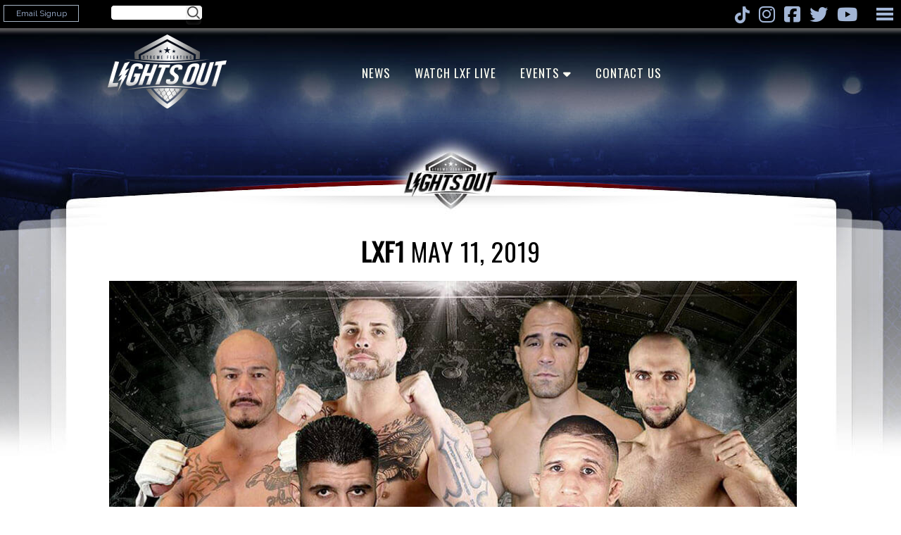

--- FILE ---
content_type: text/html; charset=UTF-8
request_url: https://www.lightsoutxf.com/lxf1-may-11-2019-events-pagecat.html?cPath=272_300
body_size: 30121
content:
<!doctype html public "-//W3C//DTD HTML 4.01 Transitional//EN">
<html dir="LTR" lang="en">
<head>
<!-- <meta http-equiv="Content-Type" content="text/html; charset=ISO-8859-1"> -->
<meta http-equiv="Content-Type" content="text/html; charset=UTF-8">

  <title>LXF1 May 11, 2019 - EVENTS - Lights Out Xtreme Fighting (LXF)</title>
  <META NAME="Description" Content="at Lights Out Xtreme Fighting (LXF) - LightsOutXF.com - Premiere MMA organization shaping the entire landscape of the sport!">
  <META NAME="Keywords" Content=", ron scolesdang vs, milton arguello, yumma horiuchi vs, benji gomez, alfred khashakyan vs, albert morales, melsik baghdasaryan vs mauricio diaz⁣, brian del rosario vs, sergio quinones, ron scolesdang vs milton arguello⁣ ⁣, jack may vs, mike quintero, jonathan quiroz vs, julian baez, alfred khashakyan vs albert morales#8291;, benji gomez vs yuumi horiuchi, devon brock vs christopher padilla⁣, christopher cruz vs, jordan minns, serob minasyan vs, andrew natividad, melsik baghdasaryan vs, mauricio diaz">


<base href="https://www.lightsoutxf.com">
<link rel="shortcut icon" href="https://www.lightsoutxf.com/site/lightsoutxf.com/media_banners/favicon.ico" type="image/x-icon"/>

<link rel="stylesheet" href="https://cdnjs.cloudflare.com/ajax/libs/font-awesome/6.5.2/css/all.min.css">
<!--<link rel="stylesheet" href="https://maxcdn.bootstrapcdn.com/font-awesome/4.4.0/css/font-awesome.min.css"> -->
<!-- <script src="https://kit.fontawesome.com/8a0f350697.js" crossorigin="anonymous"></script>-->
<script type="text/javascript" src="/media_js/social.js"></script>

<meta name="viewport" content="width=device-width, initial-scale=1, maximum-scale=1, user-scalable=no">

<meta name="robots" content="index, follow">

<link rel="canonical" href="https://www.lightsoutxf.com/lxf1-may-11-2019-events-pagecat.html?cPath=272_300" />





<style>
.header_back
{
width: 100%;
	background: url("site/lightsoutxf.com/media_banners/bknd_header_tile.png") repeat-x center center transparent !important;
	opacity: 0;
}
</style>


<link rel="stylesheet" type="text/css" href="/media_css_stylesheet_universal.css">
<link rel="stylesheet" href="site/lightsoutxf.com/media_css_stylesheet.css">


<script type="text/javascript" src="/media_js/fadein.observers.js"></script> 
<!-- <script src="/media_js/scrollfadein_observer.js"></script> -->
<style>
	/*.listing_image img{
	  opacity: 0;
	  transform: translateY(35px);
	  transition: opacity 0.5s ease;
	} */
	</style><style>
	 h1.home_page_cat_title, .p_subtitle_description,  h2.cat_title_newsletter2, .page_name_newsletter2,.pntn2_mobile, .page_description_page_newsletter2, .section_cat_title, .home_page_bottom_cat_button,.page_subtitle, .mfg_title, .page_title, .page_description_cat ,h2.page_name_thumb_newsletter1, .page_description_page_newsletter1,h1.word_break, .para_tbl_clmn, .category_lists ,.cat_img_td,.image_clmn, .para_clmn,  .page_ttl, .page_name_thumb_newsletter2, .ch10_darkbreadcrumb, .pageCount, .blog_title, .blog_subtitle, .blog_description, .page_description_main .imagelink1, .paragraph .imagelink1, .first_col_border, .second_col_border, .first_column_vertical, .second_col_vertical,.cat_page_image_right img, .img_wrap, .para-block img, .page_subtitle_details , .page_description, .manufacturers_logo_top img.imagelink1, .manufacturers_logo_top h1, .page_short_description, .brand_left_column .ch15_tab, .brand_left_column .CollapsiblePanelGroup, .page_desc_td , .demo , .view_all_man, .border_bottom1, .border_bottom, .cat_list_home_page img, .cat_list_group_page img, .page_short_description_gray, .group_cat_prpg_list, .plist, .vtop,  .page_subtitle_bottom, .page_name_newsletter2_subtitle, .strt_prv_cat_list, .cat_listing, .page_content_description, .mfg_thum_logo, .top_white_bar img, .hbar, .vbar, .mfg_title_page,  .video-container .video, .dot_line, .selected_cat,.image_container, .image_container .main_image, .col-left,.image_with_description,   h2.home_page_title, .width_994, .page_list .button_as_catname, .page_list .main_img, h2.page_name_blue, .page_short_description_no_left, .listing_image .imagelink1, .border_bottom_newsletter_01, .page_link_newsletter1, .border_bottom_newsletter_01_01, .last_horizontal_bar, .video_container .para_img, .paragraph-custom-text-button, .pl_pl, .whishlist-btn, .desc_line, .h1_designer_name, .pageResults, .f_16, .pr_price_special, .table-attributes, .product_description, .qty_down, .qty_box, .qty_up, .next_back_link, .p_desk_tab, .pl_pl_, .pr_product_price, .second_price, .priceValue, .pr_price_special, .td_product_price, .width_90_percent   {
	  opacity: 0;
	 /* transform: translateY(35px);*/
	  transition: opacity 0.5s ease;
	}
	.slide_left {
	  opacity: 0;
	  transform: translateX(-65px);
	  transition: opacity 0.5s ease;
	}
	.slide_right {
	  opacity: 0;
	  transform: translateX(65px);
	  transition: opacity 0.5s ease;
	}
.fades-in, .fades-out {
  transition: opacity 1s ease;
}
.fades-in {
  visibility: visible !important;
  opacity: 1 !important;
  /*transform: translateY(0px) !important;*/
  transition: opacity 2s ease, transform 1s ease !important;
}

.fades-in.fades-in-up {
  transform: translateY(30px);
  transition: opacity 1s ease, transform 1s ease;
}

.fades-out {
  opacity: 0;
	  /*transform: translateY(35px);*/
	  transition: opacity 2s ease, transform .5s ease;
  
}

.fades-in-left,.fades-in-right {
  visibility: visible !important;
  opacity: 1 !important;
  transform: translateX(0px) !important;
  transition: opacity 2s ease, transform .5s ease !important;
}
.fades-out-left {
  opacity: 0;
	  transform: translateX(-65px);
	  transition: opacity 2s ease, transform .5s ease;
}
.fades-out-right {
  opacity: 0;
	  transform: translateX(65px);
	  transition: opacity 2s ease, transform .5s ease; 
}
	</style>



	<link rel="stylesheet" href="/media_css/flexslider.css" type="text/css">

	<script src="https://ajax.googleapis.com/ajax/libs/jquery/2.1.4/jquery.min.js"></script>


	<!--<script src="//ajax.googleapis.com/ajax/libs/jquery/1.11.1/jquery.min.js"></script>-->
	
	<script src="/media_js/jquery.flexslider.js"></script>
	<script type="text/javascript">
		var matched, browser, related_prod_array_images;
		
		jQuery.uaMatch = function( ua ) {
			ua = ua.toLowerCase();
		
			var match = /(chrome)[ \/]([\w.]+)/.exec( ua ) ||
				/(webkit)[ \/]([\w.]+)/.exec( ua ) ||
				/(opera)(?:.*version|)[ \/]([\w.]+)/.exec( ua ) ||
				/(msie) ([\w.]+)/.exec( ua ) ||
				ua.indexOf("compatible") < 0 && /(mozilla)(?:.*? rv:([\w.]+)|)/.exec( ua ) ||
				[];
		
			return {
				browser: match[ 1 ] || "",
				version: match[ 2 ] || "0"
			};
		};
		
		matched = jQuery.uaMatch( navigator.userAgent );
		browser = {};
		
		if ( matched.browser ) {
			browser[ matched.browser ] = true;
			browser.version = matched.version;
		}
		
		// Chrome is Webkit, but Webkit is also Safari.
		if ( browser.chrome ) {
			browser.webkit = true;
		} else if ( browser.webkit ) {
			browser.safari = true;
		}
		
		jQuery.browser = browser;
	</script>
	<script type="text/javascript" charset="utf-8">

	  $(document).ready(function() {
		let firstSlideDelay = 40000; // 40 seconds
		let regularSlideDelay = "6000"; // 6 seconds
		let currentSlide = 0;
		let currentSlideB = 0;
		let isFirstSlideF = true;
		let isFirstSlideB = true;
		
		if($('#flexslider_banner ul.slides li').length==1){  
			$("#flexslider_banner ul.slides > li.slidec").show();
		}
		if($('#flexslider_banner ul.slides li').length>1){  
			if($('#flexslider_banner ul.slides li').length > $('#flexslider_bknd ul.slides li').length && $('#flexslider_bknd ul.slides li').length==1){
			  var bkndsliderdata = $('#flexslider_bknd ul.slides').html();
			  for (i=1;i<$('#flexslider_banner ul.slides li').length;i++) {
				  $('#flexslider_bknd ul.slides').append(bkndsliderdata);
			  }
			}
			  
			var children_slides = $('#flexslider_bknd').flexslider({
				animation: "fade",
				easing: "swing",   
				pauseOnAction: false,  
				pauseOnHover: false,  
				animationLoop: false,
				slideshowSpeed: "6000",
				slideshow: true,								////slideshow: true, // Remove the animations
				controlNav : false, // Remove the controls 	
				touch: false,  
				'start' : function(slider){
				  
				  			  },
			  
			  'before' : function(slider){ // Hijack the flexslider
				//update_children_slides(slider.animatingTo);
				//slider.flexAnimate(0);
				//$(slider).find('.slides li.flex-active-slide img').fadeOut();
				 //slider.slides.eq(slider.currentSlide).fadeOut(); // Fade out the current slide
				 
				 				
			  },
				////'after': function(slider){ slider.pause(); slider.play(); },
			}); 
			
			$('#flexslider_banner').flexslider({
				direction: "horizontal",
				animation: "fade",
				easing: "swing", 
				
				reverse: false,
				pauseOnAction: false,
				pauseOnHover: false,  
				controlsContainer: ".flex-container",
				animationLoop: true, 	    	
				slideshowSpeed: "6000",
				slideshow: true,				
				touch: true,
				prevText: "",           //String: Set the text for the "previous" directionNav item
				nextText: "",
				//touch: false,
			  // Call the update_children_slides which itterates through all children slides 
			  sync: '#flexslider_bknd',
			  'start' : function(slider){
				  //alert("ok");
				var totalSlides = slider.count;
				//alert(totalSlides);
				if (totalSlides === 1) {
                    // If there's only one slide, set its opacity to 1
                    $(slider.slides[0]).css('opacity', 1);
                }
				
				//slider.flexAnimate(0);
				  				  
				  
				  			  },
			  
			  'before' : function(slider){ // Hijack the flexslider
				//update_children_slides(slider.animatingTo);
				//slider.flexAnimate(0);
				//$(slider).find('.slides li.flex-active-slide img').fadeOut();
				 //slider.slides.eq(slider.currentSlide).fadeOut(); // Fade out the current slide
				 //console.log("slider.animatingTof"+slider.animatingTo);
					//console.log("isFirstSlidef-"+isFirstSlideF);
				  				
				
			  },  
			  'after' : function(slider){ // Hijack the flexslider
				//update_children_slides(slider.animatingTo);
				//slider.flexAnimate(0);
				//$(slider).find('.slides li.flex-active-slide img').fadeIn();
				//alert(slider.currentSlide);
								
			  },
			  
			  			  
			});
		}else{
			$('#flexslider_bknd').flexslider({
				animation: "fade",
				easing: "swing",   
				pauseOnAction: false,  
				pauseOnHover: false,  
				animationLoop: true, 	    	
				slideshowSpeed: "6000",
				slideshow: false,  
				controlNav : false, 
				touch: false,    
			});
		}
		
		$('.flex-prev').bind('click', function() {
	    	 //alert('flex prev');
			 //$('#flexslider_banner .slides .flex-active-slide img').css({'opacity':'1', 'transition':'opacity 2s ease', 'animation':'slideInLeft 1s ease-in'});
	    });
		
		
		$('#flexslider_banner_h').flexslider({
			animation: "fade",
			easing: "swing",   
			pauseOnAction: false,  
			pauseOnHover: false,  
			animationLoop: true, 	    	
			slideshowSpeed: "6000",
			touch: true,
		  // Call the update_children_slides which itterates through all children slides 
		  'before' : function(slider){ // Hijack the flexslider
			update_children_slides(slider.animatingTo);
		  }   
		});
		
		function update_children_slides (slide_number){
			if($('#flexslider_bknd ul.slides li').length>0){
			  for (i=0;i<children_slides.length;i++) {
				$(children_slides[i]).data('flexslider').flexAnimate(slide_number);
			  }   
			}
			
		}
		
		
		$(document).keyup(function(e){
			if( e.keyCode == 39 ){
				 $('.flex-next').trigger('click');
				 //$("#flexslider_bknd").find(".flex-next").trigger('click');
				 //////$("#flexslider_banner").find(".flex-next").trigger('click');
				 //$('.flex-next').trigger('click');
				 
			}
			
			if( e.keyCode == 37 ){
				 $('.flex-prev').trigger('click');
				 //$("#flexslider_bknd").find(".flex-prev").trigger('click');
				 ////$("#flexslider_banner").find(".flex-prev").trigger('click');
				 //$('.flex-prev').trigger('click');
			}
		})
		$('img').each(function(){
			if($(this).attr('height')){
				if($(this).attr('height')<41 && $(this).attr('height')>1){
					$(this).height($(this).attr('height'));
				}
			}
		});
		
		if(navigator.userAgent.indexOf('MSIE')>0){
			setTimeout(function(){$('#flexslider_bknd').css('cssText', 'height:'+$(window).height()+'px !important;') }, 2001);
			setTimeout(function(){$('#flexslider_bknd').css('cssText', 'height:'+$(document).height()+'px !important;') }, 4002);
		}else{
			//setTimeout(function(){$('#flexslider_bknd').css('cssText', 'height:'+($(document).height()-40)+'px !important;') }, 1000);
			//setTimeout(function(){$('#flexslider_bknd').css('cssText', 'height:400px !important;') }, 4000);
			//setTimeout(function(){$('#flexslider_bknd').css('cssText', 'height:'+($(document).height()-40)+'px !important;') }, 4001);
			//setTimeout(function(){$('#flexslider_bknd').css('cssText', 'height:1000px !important;') }, 4000);
		}
		

/*
	    var current_slide;
	    $('#flexslider_bknd').flexslider({
	    	animation: "fade",
	    	easing: "swing",   
	    	pauseOnAction: false,  
			animationLoop: false, 	    	
	    	slideshowSpeed: 5000,

			after: function(slider) {
			    current_slide = slider.currentSlide;
			    
			    // console.log("current slide: " + current_slide );
			    // change the slide of the foreground flexslider
				
							}
	    }).fadeIn('slow', function() {
	    	// $('.flexslider').css('position', 'absolute');
	    });

	   	$('#flexslider_banner').flexslider({
	    	animation: "fade",

	    	animationLoop: false, 
	    	pauseOnAction: false,  
	    	slideshowSpeed: 5000
	    }).fadeIn('slow', function() {
	    	// $('.flexslider').css('position', 'absolute');
	    });

		
	    $('.flex-next').bind('click', function() {

	    });

	    $('.flex-prev').bind('click', function() {
	    	// alert('flex prev');
	    });

		$(document).keyup(function(e){
			if( e.keyCode == 39 ){
				 $('.flex-next').trigger('click')
			}
			
			if( e.keyCode == 37 ){
				 $('.flex-prev').trigger('click')
			}
		})
		*/
	  });
	  
	  
	  $(window).load(function() {
			/*if( $('body').find('.footer_toolbar').length){
				var docHeight = window.innerHeight;
				var footerHeight = $('.footer_toolbar').height();
				var footerTop = $('.footer_toolbar').position().top + footerHeight;
				setTimeout(function(){ 
					if (footerTop < docHeight) {
						$('.footer_toolbar').css({'position':'absolute', 'bottom':'0'});
					}
				}, 1000);
			}
			$('.flx_slider_container').height($('.flx_slider_container .slidec img').height());*/
	  });
	</script>
	<style>
		.touch .flexslider .flex-direction-nav {
		  display: none !important;
		}
	</style>

<!-- <link rel="stylesheet" type="text/css" href="site/lightsoutxf.com/media_css_stylesheet.css"> -->
<link rel="stylesheet" type="text/css" href="https://fonts.googleapis.com/css?family=Raleway:400,700">
<link rel="stylesheet" href="/media_css/flexslider.css" type="text/css">

<style type="text/css">
#other_products_list h1 {
	display: none;
}
<!--.page_title_details,.page_subtitle_details,.page_description, page_subtitle, .page_title,.page_description_cat { padding-left:0 !important ; padding-right:0 !important;margin-left:0 !important ; margin-right:0 !important; }-->

</style>



</head>


<body marginwidth="0" marginheight="0" topmargin="0" bottommargin="0" leftmargin="0" rightmargin="0"> 
<!-- header //-->

<script type="text/javascript" src="/media_js/quantity_update.js"></script>
<script type="text/javascript" src="/media_js/CollapsiblePanel.js"></script>
<script type="text/javascript" src="/media_js/SpryEffects.js"></script>
<script type="text/javascript" src="/media_js/effects.js"></script>
<script type="text/JavaScript" src="/media_js/bsns_html_dropdown.js"></script>
<script type="text/javascript" src="/media_js/chili-1.7.pack.js"></script>
<!--
<script type="text/javascript" src="/media_js/jquery.cycle.all.latest.js"></script>
<script type="text/javascript" src="/media_js/jquery.easing.1.1.1.js"></script>
<script type="text/JavaScript" src="/media_js/jquery-1.9.0.js"></script>
<script type="text/javascript" src="/media_js/jquery.min.js"></script>

-->


<link rel="stylesheet" type="text/css" href="/media_css_stylesheet_universal.css" />
<link rel="stylesheet" type="text/css" href="/media_css/ciplexpromo_style.css" />
<link href='https://fonts.googleapis.com/css?family=Oswald' rel='stylesheet' type='text/css'>
<link href="https://fonts.googleapis.com/css?family=Alfa+Slab+One" rel="stylesheet">
<link href="https://fonts.googleapis.com/css?family=Stint+Ultra+Expanded" rel="stylesheet">
<link href='https://fonts.googleapis.com/css?family=Raleway:400,700' rel='stylesheet' type='text/css'><script type="text/javascript" src="/media_js/slide_main.js"></script>

<link href="/media_css/sIFR-screen.css" rel="stylesheet" type="text/css" />
<!--
<script type="text/JavaScript" src="/media_js/swfobject.js"></script>
<script type="text/JavaScript" src="/media_js/swfobject2.js"></script>
<script type="text/JavaScript" src="/media_js/sifr.js"></script>
<script type="text/JavaScript" src="/media_js/sifr-setup.js"></script>
<script type="text/JavaScript" src="/media_js/functions.js"></script>
<script type="text/JavaScript" src="/media_js/salesforce-validation.js"></script>

<script type="text/JavaScript" src="/media_js/jquery-1.3.2.min.js"></script>

<script type="text/JavaScript" src="/media_js/homeslider.js"></script>
-->

<script type="text/javascript">
jQuery(document).ready(function() {
jQuery(".postimage img").attr('title', ' ');
jQuery(".articleimg img").attr('title', ' ');
});
</script>

<script type="text/javascript" src="/media_js/cookie_functions.js"></script>

<script>
function bookmarksite(){
title = "LightsOutXF";
url   = "http://www.lightsoutxf.com";
if (window.sidebar) // firefox
window.sidebar.addPanel(title, url, "");
else if(window.opera && window.print){ // opera
var elem = document.createElement('a');
elem.setAttribute('href',url);
elem.setAttribute('title',title);
elem.setAttribute('rel','sidebar');
elem.click();
}
else if(document.all)// ie
window.external.AddFavorite(url, title);
}
function popupWindowCCV(url) {
window.open(url,'popupWindow','toolbar=no,location=no,directories=no,status=no,menubar=no,scrollbars=no,resizable=yes,copyhistory=no,width=100,height=100,screenX=150,screenY=150,top=150,left=150')
}
</script>

<link href="site/lightsoutxf.com/media_css_stylesheet.css" rel="stylesheet" type="text/css" />

<div id="flexslider_bknd" class="flexslider">
  <ul class="slides">
    	    <li>	
	      <div class="slide_background" style="background-image: url('site/lightsoutxf.com/media_banners/media_banner_981x230_main_bknd_short_blank.jpg');"></div>
	    </li>
      </ul>
</div>

<!-- I T T P -->

	<style>
	#shopping_cart_submenu {
		top: 39px !important;
	}
	</style>
	<script>
		function captchaSearchSubmit() {
		 		if($('#search_txt').val() != "" && $('#search_txt').val() != "Search"){	
					$("#quick_find").submit();
				}
		}
</script>
	<style type="text/css">
	.main_toolbar_logo {
    max-height: 33px !important;
	}
	#toolbar .right_side .header_links {
		float: right !important;
	}
	.left_side {
				width: auto !important;
				    float: left;
				}			
			.toolbar_logo{
					/*width: calc(30% - 4px);*/
					width; auto;
					    float: left;
						display: none;
						margin: 0 auto;
						text-align: center;
						padding-top: 5px;
			}
			.right_side {
				width: auto !important;
				float: right;
				margin-right: 3px;
			}
			
	
	</style>

<div id="toolbar" style="background-color:#fff !important;background:url(site/lightsoutxf.com/media_banners/header_toolbar_bknd.png)" >
	<div class="left_side">
		
		<div class="signup_button">
					<a class="main_button" href="https://www.lightsoutxf.com/email-signup-contact-us-pagecat.html?cPath=138_170">
		      			Email Signup
      		</a>
  	</div>
		
		<script type="text/javascript">
		function hide_txt(id,def_val){
			if( $('#'+id).val()==def_val ){
								$('#'+id).focus();
			}
		}
		
		function show_txt(id,def_val){
			if( $('#'+id).val()=='' ){  				$('#'+id).focus();
			}			 
		}
		$(document).ready(function(){
			$('.top_toolbar_dropdown').hover(function () {
			  $('.top_dropdown_menu.account_menu_main').slideDown(200);
			}, function () {
			  $('.top_dropdown_menu.account_menu_main').slideUp(20);
			});
		});
		function setResponse(response){
			////document.getElementById('captcha-response').value = response; 
			if($('#search_txt').val() != "" && $('#search_txt').val() != "Search"){	
				 //alert(document.getElementById('captcha-response').value);
				 //$("#mobile_quick_find").submit();
				 document.forms.quick_find.submit();
			}
		}
		</script>
		<div class="searchbox show_search " >			<a class="search_page_link" href="https://www.lightsoutxf.com/search_advanced.php"><img src="/media_images_theme/button_info.png" height="20" width="20" /></a>
			<form action="search_advanced_result.php" method="get" name="quick_find" id="quick_find" style="margin: 0px;">				
				<input name="kwds" class="search" placeholder="Search" size="25" maxlength="100" style="width: 131px;  font-size: 10px; margin-left:10px;" type="text" value=""  onclick="hide_txt(this.id,'');" onblur="show_txt(this.id,'');" id="search_txt" required="required"  />
				<input type="hidden" name="mobile-search" value="1" />
	<script src="https://www.google.com/recaptcha/api.js" async defer></script>
	<style>
        .grecaptcha-badge {display: none;}
    </style>
	
					<div class="search_icon"  >
				<!--
				<input id="clicksearch" type="image" src="/media_images/icon_search.png" style="width:16px; height:16px; padding:3px;" v-align="abs-middle" class="g-recaptcha" data-sitekey="6LewTHgUAAAAAApBva-MHD6ZU75FrU148S_jyNML" data-callback="captchaSubmit" data-badge="inline" />
				-->
								<button id="clicksearch" class="g-recaptcha" data-sitekey="6LewTHgUAAAAAApBva-MHD6ZU75FrU148S_jyNML" data-callback="setResponse"><img  src="/media_images/icon_search.png" v-align="abs-middle" style="width:22px" /></button>
								</div>
			
			</form>
		</div>

		<div class="advanced_search">
		
			<a href="https://www.lightsoutxf.com/search_advanced.php"> 
				Advanced <br />Search 
			</a>
		</div>
		</div>

		
	
	<div id="toolbar_logo" class="toolbar_logo" >
		<a href="/"><img class="main_toolbar_logo" align="center" src="site/lightsoutxf.com/media_banners/logo_toolbar_desktop.png" alt="LightsOutXF" border="0" /></a>
	<!--	<a href="/"><img class="main_toolbar_logo" align="center" src="site/lightsoutxf.com/media_banners/logo_toolbar_mobile.png" alt="LightsOutXF" border="0" /></a>	-->
		</div>


		<div class="right_side">
                    <style>
</style>
<script language="javascript"> 
var ww = document.body.clientWidth;

$(document).ready(function() {
	$('#clicksearch').click(function(e){
		if($('#search_txt').val() == ""){			
			alert("Please Enter Atleast One Character");	$('#search_txt').val('');		$('#search_txt').focus();
			e.preventDefault();

			}
	});
	$('#clicksearchm_footer').click(function(e){
		if($('#search_txt_footer').val() == ""){			
			alert("Please Enter Atleast One Character");	$('#search_txt_footer').val('');		$('#search_txt_footer').focus();
			e.preventDefault();

			}
	});	
	
	
	$(".nav li a").each(function() {
		if ($(this).next().length > 0) {
			$(this).addClass("parent");
		}
	})
	
	$(".top_dropdown_menu_link").click(function(e) {
		e.preventDefault();
		$(this).toggleClass("active");
		$(".nav").toggle();
	});
	adjustMenu();
	adjustMenuChange();
	
	$(document).bind('click touch', function(event) {
	  if (!$(event.target).parents().addBack().is('.top_toolbar_dropdown')) {
		if ( $('.nav').css('display') == 'block' ){
		$('.nav').hide();
		}
	  }
	});

})
var adjustMenu = function() {
		//$(".toggleMenu").css("display", "inline-block");
		if (!$(".top_dropdown_menu_link").hasClass("active")) {
			$(".nav").hide();
		} else {
			$(".nav").show();
		}
		$(".nav li").unbind('mouseenter mouseleave');
		$(".nav li a.parent").after('<span class="klink"><i class="fa fa-caret-right"></i></span>');
  		$(".nav li a.parent+span.klink").unbind('click').bind('click', function(e) {
			// must be attached to anchor element to prevent bubbling
			e.preventDefault();
			//$(this).parent("li").toggleClass("hover");
			$(this).next('ul').slideToggle();
			
		});
		
		$(".nav li a.toggle").unbind('click').bind('click', function(e) {
			e.preventDefault();
			$(this).closest("li").find("ul").first().slideToggle();
		});
}

var adjustMenuChange = function() {
	
			
		$(".nav li a.click_link_avail").unbind('click').bind('click', function(e) {
			
			// must be attached to anchor element to prevent bubbling
			e.preventDefault();
			//$(this).parent("li").toggleClass("hover");

			$(".nav li a.click_link_avail+span.klink").next('ul').slideToggle();
			
		});
		
		$(".nav li a.click_link_avail_0").unbind('click').bind('click', function(e) {
			
			// must be attached to anchor element to prevent bubbling
			e.preventDefault();
			//$(this).parent("li").toggleClass("hover");

			$(".nav li a.click_link_avail_0+span.klink").next('ul').slideToggle();
			
		});
		
}</script>
<script>
function insertCss( code ) {
    var style = document.createElement('style');
    style.type = 'text/css';

    if (style.styleSheet) {
        // IE
        style.styleSheet.cssText = code;
    } else {
        // Other browsers
        style.innerHTML = code;
    }

    document.getElementsByTagName("head")[0].appendChild( style );
}
function getsizesW() {
	$.post("ajax.php", {'actionwidth': 'screenwidth', 'screenwidth': window.outerHeight}, function (data) {
		$("#gets").html(data);	});		  
		} 
					uniscroll = ".uni_scroll {overflow-x: hidden;overflow-y: auto;height:"+window.outerHeight+";}";
			insertCss(uniscroll);
		////getsizesW();
		</script>
<span id="gets">	 </span>
      <div class="top_toolbar_dropdown">
	      	<div class="top_dropdown_menu_link"><span></span><span></span><span></span></div> 
	  		
<ul class="nav uni_scroll">
	<!-- I T N M P -->
   <li><a href="https://www.lightsoutxf.com/index.php">Home</a></li>
 
<li><a href='https://www.lightsoutxf.com/news-pagecat.html?cPath=317' style='display: inline-block;width: calc(100% - 60px);'>NEWS</a></li><li><a href='https://www.lightsoutsportstv.com' style='display: inline-block;width: calc(100% - 60px);'>WATCH LXF LIVE</a></li><li><a href='https://www.lightsoutxf.com/events-pagecat.html?cPath=272' style='display: inline-block;width: calc(100% - 60px);'>EVENTS</a><ul><li><a href='https://www.lightsoutxf.com/lxf29-dec-6-2025-events-pagecat.html?cPath=272_359' style='display: inline-block;width: calc(100% - 60px);'><b>LXF29</b> Dec 6, 2025</a></li><li><a href='https://www.lightsoutxf.com/lxf28-nov-1-2025-events-pagecat.html?cPath=272_358' style='display: inline-block;width: calc(100% - 60px);'><b>LXF28</b> Nov 1, 2025</a></li><li><a href='https://www.lightsoutxf.com/lxf27-sept-20-2025-events-pagecat.html?cPath=272_357' style='display: inline-block;width: calc(100% - 60px);'><b>LXF27</b> Sept 20, 2025</a></li><li><a href='https://www.lightsoutxf.com/lights-out-xtreme-fighting-26-news-page.html?products_id=763&amp;cPath=272_356' style='display: inline-block;width: calc(100% - 60px);'><b>LXF26</b> August 9, 2025</a></li><li><a href='https://www.lightsoutxf.com/lights-out-xtreme-fighting-25-news-page.html?products_id=757&amp;cPath=272_355' style='display: inline-block;width: calc(100% - 60px);'><b>LXF25</b> June 14, 2025</a></li><li><a href='https://www.lightsoutxf.com/lights-out-xtreme-fighting-24-news-page.html?products_id=755&amp;cPath=272_354' style='display: inline-block;width: calc(100% - 60px);'><b>LXF24</b> May 10, 2025</a></li><li><a href='https://www.lightsoutxf.com/lights-out-xtreme-fighting-23-lxf23-march-22-2025-events-page.html?products_id=753&amp;cPath=272_353' style='display: inline-block;width: calc(100% - 60px);'><b>LXF23</b> March 22, 2025</a></li><li><a href='https://www.lightsoutxf.com/lights-out-xtreme-fighting-22-lxf22-feb-7-2025-events-page.html?products_id=751&amp;cPath=272_351' style='display: inline-block;width: calc(100% - 60px);'><b>LXF22</b> Feb 7, 2025</a></li><li><a href='https://www.lightsoutxf.com/lights-out-xtreme-fighting-21-news-page.html?products_id=748&amp;cPath=272_346' style='display: inline-block;width: calc(100% - 60px);'><b>LXF21</b> Dec 7, 2024</a></li><li><a href='events-pagecat.html?cPath=272' style='display: inline-block;width: calc(100% - 60px);'>... View all past events ...</a></li></ul></li><li><a href='https://www.lightsoutxf.com/contact-form-contact-us-pagecat.html?cPath=138_167' style='display: inline-block;width: calc(100% - 60px);'>Contact Us</a></li>		
<style type="text/css">
.emailreg .email {
margin : 0px !important;
}
.fbox1 div a:hover {
	background-color: transparent; text-decoration: none; 
}
.navbr .footer_newsletter .email {
 width : 135px !important; 
}
.navbr div {
color :#000000;
}.navbr .fa-lg {	/*font-size:26px ;	margin-right: 0px !important;*/}
</style>

<div class="fbox1 navbr" style="background:#;width:230px;padding: 25px 0px 10px 15px;" >
      	<div><a href="/" style=""><img src="site/lightsoutxf.com/media_banners/logo_content.png" width="100%" alt="LightsOutXF" style="margin-bottom:6px; margin-left: -10px;" /></a></div><div><b>Lights Out Xtreme Fighting (LXF)</b></div><div><b>Email</b> <a class="nav-contact-mail" href="mailto:info@lightsoutxf.com" target="_blank">info@lightsoutxf.com</a></div>		<div class="footer_newsletter" style="margin-top:20px;">
        	<style>
	.footer_newsletter {
		display:none;
	}
	</style>        </div>
		<div class="social_link" style="margin-top:10px;">
			      <table cellpadding="0" cellspacing="0" class="width_100_">
<tr>
	<td>
		<p class="socialsharing_product social_footer list-inline no-print">
        <a target="_blank" href="https://www.tiktok.com/@lightsoutxf" ><i style="font-size:24px;" class="fa fa-brands fa-tiktok fa-lg"></i></a><a target="_blank" href="https://www.instagram.com/lightsoutxf/" ><i class="fa fa-brands fa-instagram fa-lg"></i></a><a target="_blank" href="https://www.facebook.com/lightsoutxf/" ><i class="fa fa-brands fa-facebook-square fa-lg"></i></a><a target="_blank" href="https://www.twitter.com/lightsoutxf" ><i class="fa fa-brands fa-twitter fa-lg"></i></a><a target="_blank" href="https://www.youtube.com/channel/UCczvmNGMuuYhVrhJuID6EGA" ><i class="fa fa-brands fa-youtube fa-lg"></i></a>		</p>
	</td>
</tr>
</table>
            <div class="clear"></div>
        </div>
			<!--<img src="media_images_theme/spacer.png" height="0px" width="100%" /><br><br><br>
	  <div id="google_translate_element"></div><script type="text/javascript">
function googleTranslateElementInit() {
  new google.translate.TranslateElement({pageLanguage: 'en', layout: google.translate.TranslateElement.InlineLayout.SIMPLE, gaTrack: true, gaId: 'UA-273019-47'}, 'google_translate_element');
}
</script><script type="text/javascript" src="//translate.google.com/translate_a/element.js?cb=googleTranslateElementInit"></script>-->
      </div>
	  
</ul>
</div>

          
    <div class="top-social_link"><table cellpadding="0" cellspacing="0" width="100%">
<tr>
	<td>
		<p class="socialsharing_product social_footer list-inline no-print">
        <a target="_blank" href="https://www.tiktok.com/@lightsoutxf" ><i style="font-size:24px;" class="fa fa-brands fa-tiktok fa-lg"></i></a><a target="_blank" href="https://www.instagram.com/lightsoutxf/" ><i class="fa fa-brands fa-instagram fa-lg"></i></a><a target="_blank" href="https://www.facebook.com/lightsoutxf/" ><i class="fa fa-brands fa-facebook-square fa-lg"></i></a><a target="_blank" href="https://www.twitter.com/lightsoutxf" ><i class="fa fa-brands fa-twitter fa-lg"></i></a><a target="_blank" href="https://www.youtube.com/channel/UCczvmNGMuuYhVrhJuID6EGA" ><i class="fa fa-brands fa-youtube fa-lg"></i></a>		</p>
	</td>
</tr>
</table></div>        
    
    	</div>
</div>
	<table width="100%"  border="0" cellpadding="0" cellspacing="0" class="main-table main-content-categories">
		<tr>
			<td align="center" valign="top">
				<div class="header_back"></div>
				<table width="981" class="width_981" height="100" border="0" align="center" cellpadding="0" cellspacing="0">
					<tr>
						<td valign="top">
							<table width="100%" border="0" align="center" cellpadding="0" cellspacing="0">
								<tr>
									<td align="center" width="100%" height="10"><table class="width_981" width="981" border="0" cellspacing="0" cellpadding="0">
									  <tbody>
									    <tr>
									      <td width="173"><img class="main_logo" src="site/lightsoutxf.com/media_banners/logo_header.png"  usemap="#logo_header_mapMap" width="173" height="116" border="0" />
									        <map name="logo_header_mapMap">
									          <area shape="rect" coords="4,4,195,95" href="https://www.lightsoutxf.com/index.php">
								            </map></td>
									      <td align="center" valign="middle"><table align="center" height="50" border="0" cellspacing="0" cellpadding="0" class="upper_table">
									        <tr>
									          <td nowrap="nowrap" background="site/lightsoutxf.com/media_images_theme/navbar_bknd.png"  class="menu_containter"><!-- L I T N M P -->
<style type="text/css">
.test {}
.cat_bottom_submenu{ display:none; left:100%; position:absolute; top:3px; box-shadow:6px 1px 6px 0 #666; margin-left:0;}
.cat_bottom_submenu li{ background:#FFF; color:#000; padding:5px 10px; white-space:nowrap; list-style:none;margin-left:0;}
.cat_bottom_submenu li a{ background:#FFF !important; color:#000 !important; }
.cat_bottom_submenu li a:hover{ background:#000 !important; color:#fff !important; }
.submenu_visible .submenu_links:hover .cat_bottom_submenu{ display:block; }
.right_arrow{ font-size:14px; float:right; line-height:12px; position:absolute; right:2px; top:2px; left:auto; }
</style>
<center>



<script type="text/javascript" language="javascript">
	function show_submenu(menu_object_id)
	{
		var menu_object = document.getElementById(menu_object_id);

		var submenus = menu_object.getElementsByClassName("submenu");
		for( var i = submenus.length - 1; i >=0 ; i--)
		{
			submenus[i].className = "submenu_visible";
		}
	}

	function hide_submenu(menu_object_id)
	{
		var menu_object = document.getElementById(menu_object_id);

		var submenus = menu_object.getElementsByClassName("submenu_visible");
		for( var i = submenus.length - 1; i>=0 ; i--)
		{
			submenus[i].className = "submenu";
		}
	}
</script>

<div class="menu" id="navbar_menu_67638" onmouseover="show_submenu(id)" onmouseout="hide_submenu(id)"><div class="menu_link"><a  href="https://www.lightsoutxf.com/news-pagecat.html?cPath=317">NEWS</a></div></div><div class="menu" id="navbar_menu_67639" onmouseover="show_submenu(id)" onmouseout="hide_submenu(id)"><div class="menu_link"><a  href="https://www.lightsoutsportstv.com">WATCH LXF LIVE</a></div></div><div class="menu" id="navbar_menu_67640" onmouseover="show_submenu(id)" onmouseout="hide_submenu(id)"><div class="menu_link"><a class="exp_submenu" href="https://www.lightsoutxf.com/events-pagecat.html?cPath=272">EVENTS</a><div class="submenu"><div class="submenu_links" onclick1="window.open('https://www.lightsoutxf.com/lxf29-dec-6-2025-events-pagecat.html?cPath=272_359&cmid=67641','_self');" style="cursor: pointer;" class="submenu_links" style=""><a  href="https://www.lightsoutxf.com/lxf29-dec-6-2025-events-pagecat.html?cPath=272_359"><b>LXF29</b> Dec 6, 2025</a></div><div class="submenu_links" onclick1="window.open('https://www.lightsoutxf.com/lxf28-nov-1-2025-events-pagecat.html?cPath=272_358&cmid=67642','_self');" style="cursor: pointer;" class="submenu_links" style=""><a  href="https://www.lightsoutxf.com/lxf28-nov-1-2025-events-pagecat.html?cPath=272_358"><b>LXF28</b> Nov 1, 2025</a></div><div class="submenu_links" onclick1="window.open('https://www.lightsoutxf.com/lxf27-sept-20-2025-events-pagecat.html?cPath=272_357&cmid=67643','_self');" style="cursor: pointer;" class="submenu_links" style=""><a  href="https://www.lightsoutxf.com/lxf27-sept-20-2025-events-pagecat.html?cPath=272_357"><b>LXF27</b> Sept 20, 2025</a></div><div class="submenu_links" onclick1="window.open('https://www.lightsoutxf.com/lights-out-xtreme-fighting-26-news-page.html?products_id=763&amp;cPath=272_356&cmid=67644','_self');" style="cursor: pointer;" class="submenu_links" style=""><a  href="https://www.lightsoutxf.com/lights-out-xtreme-fighting-26-news-page.html?products_id=763&amp;cPath=272_356"><b>LXF26</b> August 9, 2025</a></div><div class="submenu_links" onclick1="window.open('https://www.lightsoutxf.com/lights-out-xtreme-fighting-25-news-page.html?products_id=757&amp;cPath=272_355&cmid=67645','_self');" style="cursor: pointer;" class="submenu_links" style=""><a  href="https://www.lightsoutxf.com/lights-out-xtreme-fighting-25-news-page.html?products_id=757&amp;cPath=272_355"><b>LXF25</b> June 14, 2025</a></div><div class="submenu_links" onclick1="window.open('https://www.lightsoutxf.com/lights-out-xtreme-fighting-24-news-page.html?products_id=755&amp;cPath=272_354&cmid=67646','_self');" style="cursor: pointer;" class="submenu_links" style=""><a  href="https://www.lightsoutxf.com/lights-out-xtreme-fighting-24-news-page.html?products_id=755&amp;cPath=272_354"><b>LXF24</b> May 10, 2025</a></div><div class="submenu_links" onclick1="window.open('https://www.lightsoutxf.com/lights-out-xtreme-fighting-23-lxf23-march-22-2025-events-page.html?products_id=753&amp;cPath=272_353&cmid=67647','_self');" style="cursor: pointer;" class="submenu_links" style=""><a  href="https://www.lightsoutxf.com/lights-out-xtreme-fighting-23-lxf23-march-22-2025-events-page.html?products_id=753&amp;cPath=272_353"><b>LXF23</b> March 22, 2025</a></div><div class="submenu_links" onclick1="window.open('https://www.lightsoutxf.com/lights-out-xtreme-fighting-22-lxf22-feb-7-2025-events-page.html?products_id=751&amp;cPath=272_351&cmid=67648','_self');" style="cursor: pointer;" class="submenu_links" style=""><a  href="https://www.lightsoutxf.com/lights-out-xtreme-fighting-22-lxf22-feb-7-2025-events-page.html?products_id=751&amp;cPath=272_351"><b>LXF22</b> Feb 7, 2025</a></div><div class="submenu_links" onclick1="window.open('https://www.lightsoutxf.com/lights-out-xtreme-fighting-21-news-page.html?products_id=748&amp;cPath=272_346&cmid=67649','_self');" style="cursor: pointer;" class="submenu_links" style=""><a  href="https://www.lightsoutxf.com/lights-out-xtreme-fighting-21-news-page.html?products_id=748&amp;cPath=272_346"><b>LXF21</b> Dec 7, 2024</a></div><div class="submenu_links" onclick1="window.open('events-pagecat.html?cPath=272&cmid=67669','_self');" style="cursor: pointer;" class="submenu_links" style=""><a target="_blank" href="events-pagecat.html?cPath=272">... View all past events ...</a></div></div></div></div><div class="menu" id="navbar_menu_67670" onmouseover="show_submenu(id)" onmouseout="hide_submenu(id)"><div class="menu_link"><a  href="https://www.lightsoutxf.com/contact-form-contact-us-pagecat.html?cPath=138_167">Contact Us</a></div></div>
</center></td>
								            </tr>
									        </table></td>
								        </tr>
								      </tbody>
		      </table></td></tr><tr><td height="50" colspan="3" align="left">&nbsp;</td>
								</tr>
								<tr><td colspan="3"></td></tr>
								
            <!-- END TEMP MENU -->

			<script type="text/javascript" src="/media_js/ie-hover-ns-pack.js"></script>
<!--<script type="text/javascript" src="/media_js/jquery-1.3.2.min.js"></script>-->
<script type="text/javascript" src="/media_js/cufon.js"></script>
<script type="text/javascript" src="/media_js/cufon-fonts.js"></script>
<script type="text/javascript" src="/media_js/cufon-settings.js"></script>
<link rel="stylesheet" href="/media_css/banner_style.css" />
<script type="text/javascript" src="/media_js/banner_script.js"></script>
<link rel="stylesheet" href="/media_css/bsns_html_dropdown.css" />

<table border="0" width="100%" cellpadding="0" cellspacing="0">
<tr>
			<td height="" colspan=4 align="left" valign=top style="position:relative;">
					<table width="981;" height="71;" style="height: !important;" border="0" cellspacing="0" cellpadding="0" border=0 class="flx_slider_container ">
			<tr>
				<td valign ="top" style="font-size:0;" align="center">
					<div class="wrapper slider_wrapper">
                <div  style="height:71;" id="flexslider_banner" class="flexslider">
                  <ul class="slides">
                	                          <li class="bslide"  >
                          							  <img border="0" src="site/lightsoutxf.com/media_banners/media_banner_981x230_main_01_short.png"   style="height:71px;" />
                                                      </li>
                                        </ul>
            </div>
					</div>
				</td>
			</tr>
		</table>
					</td>
			</tr>
			<a name="other_products_list"></a>
			<tr>
			<td  colspan=4 align="center" valign="top">
				<a name="productdetails"></a>
				<img src="site/lightsoutxf.com/media_images_theme/bar_horiz_below_main_banner.png"  width="100%"  /></td>
			</tr>
				</table>
			   		</td>

<!-- Right cols
    <td width="20" align="center" valign="top" background="media_images/spacer.gif">&nbsp;4</td>
    <td align="center" valign="top">&nbsp;5</td>
 -->
</tr>

   <tr>

   <td height=100% valign=top>

    <table width=100% border="0" cellpadding=0 cellspacing=0>
     <tr>
	 <td width="220" valign="top" align="left" style="padding-left: 15px;" class="col-left" ><img src="media_images/spacer.gif" width="220" height="1" />
	   <!-- 11111111111 -->
		<table width="220" height="17" border="0" cellpadding="0" cellspacing="0" >
		<!--
		<tr>
		<td align="center" valign="top" background="/media_images/box_column_bknd.png"><span class="CollapsiblePanelTab"><img src="/media_images/box_column_up_end.png" alt="Search" width="220" height="49" border="0" /></span></td>
		</tr>
		-->
			<!--<tr>
				<td height="21" align="left" valign="top">
					<div style="position: relative; display:inline;">
						<div style="position:relative; display:block; text-align: center; vertical-align: middle; background-image: url('/media_images/box_column_up.png'); height:44px; width:220px;">
							<div style="padding-top: 10px;">
								<span class="ch15_tab">Search</span>
							</div>
							<div style="position:absolute; display:block; top:5px; left:0px;">
								<a href="https://www.lightsoutxf.com/search_advanced.php">
									<img src="/media_images/box_column_gradient.png" width="220" height="34"  border="0"/>
								</a>
							</div>
						</div>
						<div class="CollapsiblePanelGroup" id="CollapsiblePanelGroup_Search">
							<div class="CollapsiblePanel">
								<div class="CollapsiblePanelTab" style=" position: absolute; display: block; top:25px; right: 20px; width: 10px; height:10px; cursor: hand;">
									<!--
									+
									-->
								<!--</div>
								<div class="CollapsiblePanelContent" style="background-image: url('/media_images/box_column_bknd.png');">
									<form action="search_advanced_result.php" method="get" name="quick_find" id="quick_find" style="margin: 0px;">
										<table width="auto" height="3" border="0" cellpadding="3" cellspacing="0" align="center" border="0">
											<tr>
												<td height="1" align="center" nowrap="nowrap">-->
													<!--	<input name="kwds" size="25" maxlength="30" style="width: 170px;  font-size: 9px;" type="text" />	-->
													<!--<input name="kwds" class="search" placeholder="" size="25" maxlength="30" style="width: 180px;  font-size: 10px; margin-left:10px;" type="text" />
														<div class="search_icon"><input type="image" src="/media_images/search_icon.png" style="width:16px; height:16px; padding:3px;" v-align="abs-middle" /></div>
												</td>
											</tr>
											<tr>
												<td height="1">
													<a href="https://www.lightsoutxf.com/search_advanced.php"> &nbsp;&nbsp;&nbsp;Advanced Search </a>
												</td>
											</tr>-->
											<!--<tr>
												<td height="1"><img src="media_images/spacer.gif" width="200" height="2" /></td>
											</tr>-->
										<!--</table>
									</form>
							</div>
					</div>
				</div>
				</td>
			</tr>-->


<!-- BOF Content Tabs -->

  

<!-- EOF Content Tabs -->
<!-------------------------------------------------------------------------------------------------------------------->
<!--<tr>
	<td height="21" align="left" valign="top">
		<div style="position: relative; display:inline;">
			<div style="position:relative; display:block; text-align: center; vertical-align: middle; background-image: url('/media_images/box_column_up.png'); height:44px; width:220px;">
				<div style="padding-top: 10px;">
<span class="ch15_tab">Search</span>
</div>
<div style="position:absolute; display:block; top:5px; left:0px;">
								<a href="https://www.lightsoutxf.com/search_advanced.php">

<img src="/media_images/box_column_gradient.png" width="220" height="34"  border="0"/>
</a>
</div>
</div>
<div class="CollapsiblePanelGroup" id="CollapsiblePanelGroup_Search">
<div class="CollapsiblePanel">
<div class="CollapsiblePanelTab" style=" position: absolute; display: block; top:25px; right: 20px; width: 10px; height:10px; cursor: hand;">
<!--
+
-->
<!--</div>
<div class="CollapsiblePanelContent" style="background-image: url('/media_images/box_column_bknd.png');">
									<form action="search_advanced_result.php" method="get" name="quick_find" id="quick_find" style="margin: 0px;">
<table width="auto" height="3" border="0" cellpadding="3" cellspacing="0" align="center" border="0">
<tr>
<td height="1" align="center" nowrap="nowrap">
<!--	<input name="kwds" size="25" maxlength="30" style="width: 170px;  font-size: 9px;" type="text" />	-->
<!--<input name="kwds" class="search" placeholder="" size="25" maxlength="30" style="width: 180px;  font-size: 10px; margin-left:10px;" type="text" />
<div class="search_icon"><input type="image" src="/media_images/search_icon.png" style="width:16px; height:16px; padding:3px;" v-align="abs-middle" /></div>
</td>
</tr>
<tr>
<td height="1">
<a href="https://www.lightsoutxf.com/search_advanced.php"> &nbsp;&nbsp;&nbsp;Advanced Search </a>
</td>
</tr>
<tr><td><img src="/media_images/bar_horizontal_dotted_black_w690_h3pixels.png" align="left" width="220"/></td></tr>
<!--<tr>
	<td height="1"><img src="media_images/spacer.gif" width="200" height="2" /></td>
</tr>-->
<!--</table>
</form>
</div>

</div>

</div>
</td>
</tr>
<!--<tr>
<td width="220" height="10"><img src="media_images/spacer.gif" width="220" height="10" /></td>
</tr>-->
<!------------------------------------------------------------------------------------------------------------------------>


<!-- BOF Product Tabs -->




  <!-- EOF Product Tabs -->




  <!--<tr>
    <td height="15" align="left" valign="middle">
    	<!--
  		<div class="CollapsiblePanelGroup" id="CollapsiblePanelGroup_Clients">
  			<div class="CollapsiblePanel">
  				<div class="CollapsiblePanelTab" style="border: solid 0px #000000;"> <img src="/media_images/box_column_up.png" width="220" height="49" border="0" />
  				</div>
				<div class="CollapsiblePanelContent">
		-->

			<!--<div style="position: relative; display:inline;">
				<div style="position:relative; display:block; text-align: center; vertical-align: middle; padding-top: 20px; background-image: url('/media_images/box_column_up.png'); height:22px; width:220px;">
					&nbsp;&nbsp;&nbsp;<span class="ch15_tab">Showcase</span>&nbsp;&nbsp;&nbsp;
					<div style="position:absolute; display:block; top:0px; left:0px;">
						<a href="https://www.lightsoutxf.com/Lights-Out-Xtreme-Fighting-(LXF)-man.html?mfg_id=0">
							<img src="/media_images/box_column_gradient.png" width="220" height="34"  border="0"/>
						</a>
					</div>
				</div>
				<div class="CollapsiblePanelGroup" id="CollapsiblePanelGroup_Clients">
					<div class="CollapsiblePanel">
						<div class="CollapsiblePanelTab" style=" position: absolute; display: block; top:25px; right: 20px; width: 10px; height:10px; cursor: hand;">
						<!--
							+
						-->
				<!--		</div>
				<div class="CollapsiblePanelContent" style="background-image: url('/media_images/box_column_bknd.png');">-->
            <!-- 	</div></div></div>
       </td>
  </tr>-->

<script language="JavaScript" type="text/javascript">
	var cpg_eiffelmedia = new Spry.Widget.CollapsiblePanelGroup("CollapsiblePanelGroup_EiffelMedia", { contentIsOpen: false });
	//var cpg_showcase = new Spry.Widget.CollapsiblePanelGroup("CollapsiblePanelGroup_Showcase", { contentIsOpen:  });
	var cpg_clients = new Spry.Widget.CollapsiblePanelGroup("CollapsiblePanelGroup_Clients", { contentIsOpen: false });
	var cpg_content = new Spry.Widget.CollapsiblePanelGroup("CollapsiblePanelGroup_Search", { contentIsOpen: true });
</script>

  <tr>
    <td align="center" valign="top" background="/media_images/box_column_bknd.png">
        </td>
  </tr>
  <tr>
    <td height="5" align="center" valign="top" background="/media_images/box_column_bknd.png"><img src="media_images/spacer.gif" width="200" height="10" /></td>
  </tr>

    </table>

			<table cellpadding="0" cellspacing="0" width="220">
<tr>
					<td valign="top"><img src=media_images/spacer.gif height=5 width=220></td>
			  </tr>
			</table>
	<table border="0" cellpadding ="0" cellspacing="0">
<tr>
<td height="25" align="center" valign="top" style ="padding-left:5px;">
<table width="10" border="0" cellspacing="0" align="center">
<tr>
<td>
<table width="80" border="0" cellpadding="2" cellspacing="0" title="Click to Verify - This site chose Thawte SSL for secure e-commerce and confidential communications.">
<tr>
<td width="80" align="center" valign="top">
</td>
</tr>
<tr>
<td width="155">&nbsp;</td>
</tr>
</table>
</td>
</tr>
<tr>
<td height="0" align="center">
<a style="color:#AD0034" target="_new" href="https://www.thawte.com/digital-certificates/"> </a>
</td>
</tr>
</table>
</td>
</tr>
</table>

      <table border="0" cellspacing=0 border=0 cellpadding=0 width="220">

      <tr>
         <td width="981"></td>
       </tr>
       </table>
	<!--<table cellpadding="0" cellspacing="0" width="220" border="0">
		  <tr>
			<td valign="top">
				<iframe src="https://www.facebook.com/plugins/likebox.php?href=http%3A%2F%2Fwww.facebook.com%2Fthebeautycow&amp;width=220&amp;colorscheme=light&amp;show_faces=true&amp;border_color&amp;stream=true&amp;header=true&amp;height=580" scrolling="no" frameborder="0" style="border:none; overflow:hidden; width:220px; height:580px; background-color: #ffffff;" allowTransparency="false"></iframe>
		  </tr>
	</table>-->
</td>
<td valign="top" width="15"  style="background-image: url('/media_images/box_column2_bknd.png'); background-repeat: no-repeat; background-position: left top; padding-right:13px;" class="col-left-sep"><!--<img src="media_images/spacer.gif" alt="spacer" height="15" width="15">--></td>
     <td width=545 valign=top align="left" class="col-center">

<!--[if IE]>
	<link rel="stylesheet" type="text/css" href="media_css/ie.css" />
<![endif]--><script type="text/javascript">
$( document ).ready(function() {
facebook_view_page('300','<b>LXF1</b> May 11, 2019');
});
</script>
<script>
function facebook_view_page(id, pagename)
{
	// alert(pageslug);
	// alert(pagename);
  ////fbq('track', 'ViewContent', {
  ////      content_name: pagename,
   ////     content_ids: id,
   ////     content_type: 'product'
  ////  });
  
}
</script>
	<!-- header_eof //-->

	<!-- body //-->
		<table  border="0" width="100%" cellspacing="0" cellpadding="0" class="content_page_content">
	<tr>
	<!-- body_text //-->
<td width="100%" valign="top">
<!--<div style=" width:100%; height:20px; float:left "></div>-->
	
			<div class="cntnt" style="padding-bottom: 0px;">
	<!--<table border="0" cellpadding="0" cellspacing="0" width="717px" style="padding-top: 0px;">-->
	<table border="0" cellpadding="0" cellspacing="0" width="100%" style="padding-top: 0px;">
		<tr>
			<td valign="top" align="left" class="tdalign"  style="padding-right:0px;"  >
			
	
<link type="text/css" rel="stylesheet" href="cssjsslider/lightslider.css" />                  

<script src="cssjsslider/lightslider_subcat.js"></script>

    <script>
	


	function psuedoClick(parentElem) {
	
	var beforeClicked,
      afterClicked;
  
  var parentLeft = parseInt(parentElem.getBoundingClientRect().left, 10),
      parentTop = parseInt(parentElem.getBoundingClientRect().top, 10);

  var parentWidth = parseInt(window.getComputedStyle(parentElem).width, 10),
      parentHeight = parseInt(window.getComputedStyle(parentElem).height, 10);

  var before = window.getComputedStyle(parentElem, ':before');
  
  var beforeStart = parentLeft + (parseInt(before.getPropertyValue("left"), 10)),
      beforeEnd = beforeStart + parseInt(before.width, 10);

  var beforeYStart = parentTop + (parseInt(before.getPropertyValue("top"), 10)),
      beforeYEnd = beforeYStart + parseInt(before.height, 10);

  var after = window.getComputedStyle(parentElem, ':after');
  
  var afterStart = parentLeft + (parseInt(after.getPropertyValue("left"), 10)),
      afterEnd = afterStart + parseInt(after.width, 10);

  var afterYStart = parentTop + (parseInt(after.getPropertyValue("top"), 10)),
      afterYEnd = afterYStart + parseInt(after.height, 10);

  var mouseX = event.clientX,
      mouseY = event.clientY;

  beforeClicked = (mouseX >= beforeStart && mouseX <= beforeEnd && mouseY >= beforeYStart && mouseY <= beforeYEnd ? true : false);

  afterClicked = (mouseX >= afterStart && mouseX <= afterEnd && mouseY >= afterYStart && mouseY <= afterYEnd ? true : false);
  alert(afterClicked);
  return {
  	"before" : beforeClicked,
    "after"  : afterClicked + 100
    
  };      

}




		var slider; // Define the slider variable in the global scope
    	 $(document).ready(function() {
			  
			slider = $("#content-slider").lightSlider({
				item: 8,				pager: false,
				loop:false,								slideMove:1,
				slideMargin: 40,
				                keyPress:true,
								autoWidth:true,
								onSliderLoad: function() {
					
					$('#content-slider').removeClass('cs-hidden');
					updateArrows(slider);
				},
				onAfterSlide: function() {
					updateArrows(slider);
				}
            });
			 
			//$(".demo").click(function() {
				//alert(psuedoClick(this).before);

			//});
            /* $('#image-gallery').lightSlider({
                gallery:true,
                item:1,
                thumbItem:9,
                slideMargin: 0,
                speed:500,
                auto:true,
                loop:true,
                onSliderLoad: function() {
                    $('#image-gallery').removeClass('cS-hidden');
                }  
            }); */
		
			$('.subcat:after').click(function() {
				//alert("ok");
				
				slider.goToNextSlide();
				
			});
			
			$(".subcat:before").click(function() {
				//alert("ok");
				
				slider.goToNextSlide();
				
			});
			
			
			function updateArrows(el) {
				var mobile_site = '';
				const slides = el.find('li').not('.empty_cat'); // Cache slides
				const totalSlides = slides.length;
				const sliderWidth = $('#content-slider').width();
				const itemWidth = $('.item').width();
				const lastSlide = slides.last();
				if(mobile_site == '1'){
					var lastSlidePosition = lastSlide.position().left + lastSlide.outerWidth(true);
				} else {
					var lastSlidePosition = lastSlide.position().left ;
				}
				

				// Right arrow visibility
				if (lastSlidePosition <= itemWidth) {
					$('.subcat_content_slider .lSNext').attr('style', 'opacity: 0.1 !important; pointer-events: none !important;');
				} else {
					$('.subcat_content_slider .lSNext').attr('style', 'opacity: 1 !important; pointer-events: auto !important;');
				}

				// Left arrow visibility
				const currentSlide = el.getCurrentSlideCount();
				if (currentSlide > 1) {
					$('.subcat_content_slider .lSPrev').attr('style', 'opacity: 1 !important; pointer-events: auto !important;');
				} else {
					$('.subcat_content_slider .lSPrev').attr('style', 'opacity: 0.1 !important; pointer-events: none !important;');
				}
				
			}
			
		});

var pcnt = 0;
function getPaging(txt){
	//alert(url);
	pcnt++;
	 var str = txt; //$(this).text();
	 var mobile_site = '';
		var res = str.replace(/ /g, "-");
		//alert(res);
		var aTag = $("a[name='"+ res +"']");
		//$('html,body').animate({scrollTop: aTag.offset().top-160},'slow');
		
		if(mobile_site == '1'){
			if(pcnt == 1){
				scrl = 140;
			} else {
				scrl = 100;
			}
			$('html, body').animate({scrollTop: $('#'+txt).offset().top - scrl}, 1000);
		} else {
			$('html, body').animate({scrollTop: $('#'+txt).offset().top - 80}, 2000);
		}
		
}
		

    </script>
<style>


@keyframes fadeInAnimation {
    0% {
        opacity: 0;
    }
    100% {
        opacity: 1;
     }
}


/* The sticky class is added to the header with JS when it reaches its scroll position */
.sticky {
	 
		animation: fadeInAnimation 1s;
    animation-iteration-count: 1;
    animation-fill-mode: forwards;
  position: fixed !important;
  top: 0 !important;
  background-color: white;
  z-index: 9999 !important;
  
  width: 100vw ;
  z-index:99 !important;
  /*display:block !important;*/
}

/* Add some top padding to the page content to prevent sudden quick movement (as the header gets a new position at the top of the page (position:fixed and top:0) */
.sticky {
		
		padding-top: 55 !important;width: 981px ;	
	padding-left:20px  !important;
	}

    	ul{
			list-style: none outside none;
		    padding-left: 0;
            margin: 0;
		}
        .subcat .item{
            margin-bottom: 3px;
			width: 981px;	
			/*margin-left: -10px;*/
			overflow: hidden;
			padding-left: 0px !important;
			margin: 0px auto;
        }
		#content-slider{
			width: 1100% ; 
			padding-left: 39px;
		}
		.content-slider li{
		    background-color: transparent;
		    text-align: center;
		    color: #000;
			
		}
		.content-slider h3 {
		    margin: 0;
		    padding: 70px 0;
		}
		.subcat{
						
						/*display:none;*/
			z-index:-9;
			margin: 0 auto;
			width: 981px;	
			padding:15px 0px 10px 0px;
						/* margin: 0 auto; */
			/* padding:10px 35px 10px 35px; */
			z-index: -9;
		}
		.lSAction {
			position:absolute;
		}
		.lSAction > a {
			z-index: 9 !important;
		}
		.lSAction > .lSPrev {
			top: -12px;
						    left: -27px;	
					}
		.lSAction > .lSNext {
			top: -12px;
						right: -969px;	
					}
		.subcat::before {
			/* content: '\25c4'; */
			padding-right: 0.5em;
			position: absolute;
			top: 8.3%;
			left: -25px;
			cursor: pointer;
			font-size: 2em;
		}
		
		.subcat::after {
			/* content: '\25ba'; */
			padding-left: 0.5em;
			position: absolute;
			top: 8.3%;
			right: -25px;
			cursor: pointer;
			font-size: 2em;
		}
		.lSAction > a {
			opacity: 1.5 !important;
		}
		.brand_slider_title h1 a {
			float: none; 
			background-color: #fff;
			color: #000;
		}
		
		.lslide {
			width: auto !important;
			/*margin-left:15px;*/
		}
		.lSSlideOuter {
			 width: 90vw; 
			/*width: 100%;*/
		}
		.sticky .item {
						
		}
		
		
		
</style>			
			<div class="content_div" style="">				<a id="show_anchor" style="margin-top:-70px;float:left;" name="show_anchor"></a>
												
								<!--<h1 class="word_break"  style="margin-bottom:20px;"  ><b>LXF1</b> May 11, 2019</h1>	-->
							
							<h1 style="" class="word_break word_break_cntnt_title"><b>LXF1</b> May 11, 2019</h1>
														
						<table class="image_with_description"><tr><td valign="middle"  class="image_clmn"><a href="http://www.itsmyseat.com/events/153247.html"><img src="site/lightsoutxf.com/media_pages/lxf1-may-11-2019_300_para_image_0.jpg" alt="<b>LXF1</b> May 11, 2019" class="imagelink1"  title=" <b>LXF1</b> May 11, 2019 " width="100%" height="auto" align="left" style="margin-right: 35px !important; margin-left: 3px !important; margin-top: 10px; margin-bottom: 5px;border-top-left-radius:0px !important;border-top-right-radius:0px !important;" hspace="10" /></td></tr></table>	
					
						
						</div>					</td>
	</tr>
	</td>
</table>
</div>
		
	
<!-- BOF Paragraphs -->
		<!--<table width="717" cellpadding="0" cellspacing="0" border="0" style="table-layout:fixed;">-->
		<table width="100%" class="para_tbl" cellpadding="0" cellspacing="0" border="0"  style="table-layout:fixed;"  >
		<tr><td><img src="media_images/spacer.gif" width="100%" height="10" border="0" /></td></tr><tr><td valign="middle" class="para_tbl_clmn"  style="padding-left:10px;"><h1 class="page_title" style="">Lights Out Xtreme Fighting - LXF1</h1><div  style="" class="page_subtitle" >May 11, 2019 - Burbank Marriott Events Center</div><div  style="" class="page_description_cat"  ><a href="http://www.itsmyseat.com/events/153247.html" title="Buy Your Tickets Todaya"  class="page_list"><div class="button_as_catname"> <b>Buy Your Tickets</b> Today</div></a><br />
<br />
<b>Lights Out Xtreme Fighting - LXF1</b><br />
May 11, 2019<br />
<b>BURBANK MARRIOTT EVENTS CENTER</b><br />
2500 N. Hollywood Way,<br />
Burbank, CA 91505<br />
<br />
<b>Banthamweight Title</b><br />
Alfred Khashakyan VS Albert Morales<br />
<br />
<b>Lightweight Title</b><br />
Dominic Clark vs Arut Pogosjan<br />
<br />
<b>Heavyweight Title</b><br />
Michael Quintero vs Jack May<br />
<br />
Serob "Gulo" Minasyan vs Carlos Puente <br />
David Roberts vs Gary Gurr <br />
Dean Hancock vs Brian Del Rosario <br />
Devon Brock vs Christopher "Taco" Padilla<br />
Yuumi Horiuchi vs Benji Gomez<br />
Julian Baez vs Jonathan Quiroz<br />
Ron Scolesdang vs Milton Arguello<br />
Melsik Baghdasaryan vs Mauricio Diaz<br />
<br />
<b>BURBANK MARRIOTT EVENTS CENTER</b><br />
2500 N. Hollywood Way,<br />
Burbank, CA 91505<br />
<br />
<a href="http://www.itsmyseat.com/events/153247.html" title="Buy Your Tickets Todaya"  class="page_list"><div class="button_as_catname"> <b>Buy Your Tickets</b> Today</div></a><br />
<br />
<iframe width="95%" height="550" src="https://www.youtube-nocookie.com/embed/-g73L3Z6sHY?rel=0" frameborder="0" allow="encrypted-media" allowfullscreen></iframe><br />
<br />
<a href="http://www.itsmyseat.com/events/153247.html" title="Buy Your Tickets Todaya"  class="page_list"><div class="button_as_catname"> <b>Buy Your Tickets</b> Today</div></a></div></td></tr><tr><td valign="middle" class="page_desc_td" style="padding-right:0px;padding-left:10px;"><div  style="" class="page_subtitle" >Join the LightsOut Social Movement!</div><div  style="" class="page_description_cat" style='' >Follow <b>Lights Out Xtreme Fighting</b> on Social Media and signup for our Email Newsletter to be among the first to receive event updates, giveaway announcements and exclusive offers for LightsOut merchandise!<br />
<div class="top-social_link" style="float:left;"><table cellpadding="0" cellspacing="0" width="180px"><tr><td><p class="socialsharing_product social_footer list-inline no-print"><a href="javascript:;" class="red"  onclick="window.open('https://www.instagram.com/lightsoutxf')"><i class="fa fa-instagram fa-lg"></i></a><a href="javascript:;" onclick="window.open('https://www.facebook.com/lightsoutxf/')"><i class="fa fa-facebook fa-lg"></i></a><a href="javascript:;" onclick="window.open('https://twitter.com/lightsoutxf')"><i class="fa fa-twitter fa-lg"></i></a><a href="javascript:;" onclick="window.open('https://www.youtube.com/channel/UCczvmNGMuuYhVrhJuID6EGA')"><i class="fa fa-youtube fa-lg"></i></a></p></td></tr></table></div> <div align="left"><a href="javascript:void(0);" onclick="openPopupLink();" class="button" style="background-color: #fff; border: 1px solid #8cabc5; color: #6a829b; display: inline-block; padding: 0px 16px; text-shadow: none; border-radius: 4px; margin-top: 2px;">Join Email List</a></div></div></div></td></tr></table>

<img src=media_images/spacer.gif class="width_720 spacer_above_cat_layout" height="1">	<!--<table border="0" width="687px" cellspacing="0" cellpadding="0" style="padding-left: 0px; padding-top: 8px;" align="left">-->
    <table border="0" width="100%" class="cat_layout" cellspacing="0" cellpadding="0" style="padding-left: 10px; padding-top: 0px;" align="left">
<tr>
<td>
<div><a name ="top"></a></div>
		<div id="other_products_list" name="other_products_list">
		<!-- -------------- CO_L_B_P---------------- -->
	<!-- <img src="media_images/spacer.gif" width="700" height="23" border="0" /> -->
					<div style="width:100%; vertical-align:bottom !important;">
<table width="100%" border="0" cellpadding="0" cellspacing="0"><tr>
<td valign="baseline" style="margin-top:8px; width:auto;" nowrap>
                    
</td></tr><tr><td class="smallText" valign="baseline" style="vertical-align:bottom !important; text-align: left; width:auto; padding-left:0px;">
						<span class="ch10"><span class="pageCount">Viewing <b>1</b> to <b>14</b> (of <b>14</b> items)</span></span>
</td>
<td valign="baseline" style="vertical-align:bottom !important; text-align: right; padding-right:3px; width:auto;" nowrap>
						</td></tr></table>
</div>
					<!--<img src="/media_images/bar_banner_top_white.png" width="520" height="12" border="0" />-->
					<!--<img src="/media_images/bar_banner_top_white.png" class="width_620" height="12" border="0" />-->
					<img src="/media_images/bar_banner_top_white.png" class="width_620" height="20" style="margin-bottom: 5px; height: 20px;padding-top: 15px;" border="0" />
			<table border=0 cellspacing=0 cellpadding=0 class="width_100" ><tr><td  style="padding-left:0px" valign=top class="width_981"><table border=0 cellspacing=0 cellpadding=0 class="width_100"><tr><td><div class="blog_title"><a href="https://www.lightsoutxf.com/alfred-khashakyan-vs-albert-morales8291-lxf1-may-11-2019-events-page.html?products_id=600&amp;cPath=272_300">Alfred Khashakyan vs Albert Morales&#8291;</a></div><div class="blog_subtitle" style=" margin-top:3px !important; margin-left:0px;"><a href="https://www.lightsoutxf.com/alfred-khashakyan-vs-albert-morales8291-lxf1-may-11-2019-events-page.html?products_id=600&amp;cPath=272_300">May 11th at the&#8291; Burbank Marriott&#8291; Events Center</a></div><div class="blog_image"><a href="https://www.lightsoutxf.com/alfred-khashakyan-vs-albert-morales8291-lxf1-may-11-2019-events-page.html?products_id=600&amp;cPath=272_300"><img src="site/lightsoutxf.com/media_pages/lxf1-khashakyan-vs-moralesamp8291-2019_1_w160.jpg" alt="Alfred Khashakyan vs Albert Morales&#8291;" class="imagelink1"  title=" Alfred Khashakyan vs Albert Morales&#8291; " width="550" height="auto" border="0" /></a></div><div class="blog_description"><a href="https://www.lightsoutxf.com/alfred-khashakyan-vs-albert-morales8291-lxf1-may-11-2019-events-page.html?products_id=600&amp;cPath=272_300"><b>The #LXF Bantamweight Championship!&#8291; &#127942;&#8291;<br />
&#8291;&#8291;Alfred Khashakyan VS Albert Morales&#8291;&#8291;</b><br />
&#8291;<br />
"The fearless" returns to face the "Warrior" in the&#8291;<br />
#MainEvent May 11th at the&#8291; Burbank Marriott&#8291;<br />
Events Center in beautiful Burbank, Ca. &#8291;&#8291;&#8291;&#8291;&#8291;</a><a class="readmorebtn" href="https://www.lightsoutxf.com/alfred-khashakyan-vs-albert-morales8291-lxf1-may-11-2019-events-page.html?products_id=600&amp;cPath=272_300">Read More</a></div></td></tr><tr><td width=100% height=10>&nbsp;</td></tr><tr><td width="100%"><img src="/media_images/bar_banner_top_white.png" class="width_620" height="24" border="0" /></td></tr><tr><td width="100%"><img src="/media_images/spacer.gif" class="width_620" height="30" border="0" /></td></tr><tr><td width=100% height=10>&nbsp;</td></tr><tr><td><div class="blog_title"><a href="https://www.lightsoutxf.com/melsik-baghdasaryan-vs-mauricio-diaz-lxf1-may-11-2019-events-page.html?products_id=597&amp;cPath=272_300">Melsik Baghdasaryan VS Mauricio Diaz⁣</a></div><div class="blog_subtitle" style=" margin-top:3px !important; margin-left:0px;"><a href="https://www.lightsoutxf.com/melsik-baghdasaryan-vs-mauricio-diaz-lxf1-may-11-2019-events-page.html?products_id=597&amp;cPath=272_300">"The Gun" meets "The Shark" on May 11</a></div><div class="blog_image"><a href="https://www.lightsoutxf.com/melsik-baghdasaryan-vs-mauricio-diaz-lxf1-may-11-2019-events-page.html?products_id=597&amp;cPath=272_300"><img src="site/lightsoutxf.com/media_pages/lxf1-baghdasaryan-diazamp8291-may11_1_w160.jpg" alt="Melsik Baghdasaryan VS Mauricio Diaz⁣" class="imagelink1"  title=" Melsik Baghdasaryan VS Mauricio Diaz⁣ " width="550" height="auto" border="0" /></a></div><div class="blog_description"><a href="https://www.lightsoutxf.com/melsik-baghdasaryan-vs-mauricio-diaz-lxf1-may-11-2019-events-page.html?products_id=597&amp;cPath=272_300">"The Gun" meets "The Shark" in deep waters May 11th⁣<br />
at the⁣ Burbank Marriott Event Center. Save the date!⁣ #LXF</a><a class="readmorebtn" href="https://www.lightsoutxf.com/melsik-baghdasaryan-vs-mauricio-diaz-lxf1-may-11-2019-events-page.html?products_id=597&amp;cPath=272_300">Read More</a></div></td></tr><tr><td width=100% height=10>&nbsp;</td></tr><tr><td width="100%"><img src="/media_images/bar_banner_top_white.png" class="width_620" height="24" border="0" /></td></tr><tr><td width="100%"><img src="/media_images/spacer.gif" class="width_620" height="30" border="0" /></td></tr><tr><td width=100% height=10>&nbsp;</td></tr><tr><td><div class="blog_title" style="color:#000;">Devon Brock VS Christopher Padilla⁣</div><div class="blog_subtitle" style=" margin-top:3px !important; margin-left:0px;">May 11th at the⁣ Burbank Marriott Event Center</div><div class="blog_image"><img src="site/lightsoutxf.com/media_pages/lxf1-brock-vs-christopher-2019_1_w160.jpg" alt="Devon Brock VS Christopher Padilla⁣" class="imagelink1"  title=" Devon Brock VS Christopher Padilla⁣ " width="550" height="auto" border="0" /></div><div class="blog_description">"Dangerous" Devon clashes with "Taco" Padilla⁣<br />
May 11th at the⁣ Burbank Marriott Event Center!⁣&nbsp;&nbsp;&nbsp;<div class="readmorebtn">&nbsp;</div></div></td></tr><tr><td width=100% height=10>&nbsp;</td></tr><tr><td width="100%"><img src="/media_images/bar_banner_top_white.png" class="width_620" height="24" border="0" /></td></tr><tr><td width="100%"><img src="/media_images/spacer.gif" class="width_620" height="30" border="0" /></td></tr><tr><td width=100% height=10>&nbsp;</td></tr><tr><td><div class="blog_title" style="color:#000;">Benji Gomez VS Yuumi Horiuchi</div><div class="blog_subtitle" style=" margin-top:3px !important; margin-left:0px;">Burbank Marriott Event Center on May 11th!⁣⁣</div><div class="blog_image"><img src="site/lightsoutxf.com/media_pages/lxf1-gomez-vs-horiuchi-2019_1_w160.jpg" alt="Benji Gomez VS Yuumi Horiuchi" class="imagelink1"  title=" Benji Gomez VS Yuumi Horiuchi " width="550" height="auto" border="0" /></div><div class="blog_description">Benji Gomez VS Yuumi Horiuchi ⁣⁣<br />
⁣⁣<br />
"The Brawler" takes on Horiuchi in their #LXF debuts⁣⁣<br />
at the⁣ Burbank Marriott Event Center on May 11th!⁣⁣<br />
⁣⁣⁣⁣&nbsp;&nbsp;&nbsp;<div class="readmorebtn">&nbsp;</div></div></td></tr><tr><td width=100% height=10>&nbsp;</td></tr><tr><td width="100%"><img src="/media_images/bar_banner_top_white.png" class="width_620" height="24" border="0" /></td></tr><tr><td width="100%"><img src="/media_images/spacer.gif" class="width_620" height="30" border="0" /></td></tr><tr><td width=100% height=10>&nbsp;</td></tr><tr><td><div class="blog_title"><a href="https://www.lightsoutxf.com/ron-scolesdang-vs-milton-arguello-lxf1-may-11-2019-events-page.html?products_id=596&amp;cPath=272_300">Ron Scolesdang VS Milton Arguello⁣ ⁣</a></div><div class="blog_subtitle" style=" margin-top:3px !important; margin-left:0px;"><a href="https://www.lightsoutxf.com/ron-scolesdang-vs-milton-arguello-lxf1-may-11-2019-events-page.html?products_id=596&amp;cPath=272_300">Watch it on Fox Sports West & Prime Ticket</a></div><div class="blog_image"><a href="https://www.lightsoutxf.com/ron-scolesdang-vs-milton-arguello-lxf1-may-11-2019-events-page.html?products_id=596&amp;cPath=272_300"><img src="site/lightsoutxf.com/media_pages/lxf1-scolesdang-arguelloamp8291_1_w160.jpg" alt="Ron Scolesdang VS Milton Arguello⁣ ⁣" class="imagelink1"  title=" Ron Scolesdang VS Milton Arguello⁣ ⁣ " width="550" height="auto" border="0" /></a></div><div class="blog_description"><a href="https://www.lightsoutxf.com/ron-scolesdang-vs-milton-arguello-lxf1-may-11-2019-events-page.html?products_id=596&amp;cPath=272_300">Scolesdang is ready to stand and bang against⁣ "The Diamond" at the Burbank Marriott Event Center⁣ on May 11th. Save the date & get your tickets!⁣</a><a class="readmorebtn" href="https://www.lightsoutxf.com/ron-scolesdang-vs-milton-arguello-lxf1-may-11-2019-events-page.html?products_id=596&amp;cPath=272_300">Read More</a></div></td></tr><tr><td width=100% height=10>&nbsp;</td></tr><tr><td width="100%"><img src="/media_images/bar_banner_top_white.png" class="width_620" height="24" border="0" /></td></tr><tr><td width="100%"><img src="/media_images/spacer.gif" class="width_620" height="30" border="0" /></td></tr><tr><td width=100% height=10>&nbsp;</td></tr><tr><td><div class="blog_title" style="color:#000;">Alfred Khashakyan vs. Albert Morales</div><div class="blog_subtitle" style=" margin-top:3px !important; margin-left:0px;"></div><div class="blog_description"><iframe width="560" height="315" src="https://www.youtube.com/embed/7MTrfd-Bc1o" frameborder="0" allow="accelerometer; autoplay; encrypted-media; gyroscope; picture-in-picture" allowfullscreen></iframe>&nbsp;&nbsp;&nbsp;<div class="readmorebtn">&nbsp;</div></div></td></tr><tr><td width=100% height=10>&nbsp;</td></tr><tr><td width="100%"><img src="/media_images/bar_banner_top_white.png" class="width_620" height="24" border="0" /></td></tr><tr><td width="100%"><img src="/media_images/spacer.gif" class="width_620" height="30" border="0" /></td></tr><tr><td width=100% height=10>&nbsp;</td></tr><tr><td><div class="blog_title" style="color:#000;">Brian Del Rosario vs. Sergio Quinones</div><div class="blog_subtitle" style=" margin-top:3px !important; margin-left:0px;"></div><div class="blog_description"><iframe width="560" height="315" src="https://www.youtube.com/embed/YLV-X1X2ekQ" frameborder="0" allow="accelerometer; autoplay; encrypted-media; gyroscope; picture-in-picture" allowfullscreen></iframe>&nbsp;&nbsp;&nbsp;<div class="readmorebtn">&nbsp;</div></div></td></tr><tr><td width=100% height=10>&nbsp;</td></tr><tr><td width="100%"><img src="/media_images/bar_banner_top_white.png" class="width_620" height="24" border="0" /></td></tr><tr><td width="100%"><img src="/media_images/spacer.gif" class="width_620" height="30" border="0" /></td></tr><tr><td width=100% height=10>&nbsp;</td></tr><tr><td><div class="blog_title" style="color:#000;">Christopher Cruz vs. Jordan Minns</div><div class="blog_subtitle" style=" margin-top:3px !important; margin-left:0px;"></div><div class="blog_description"><iframe width="560" height="315" src="https://www.youtube.com/embed/icxjfYZYaPc" frameborder="0" allow="accelerometer; autoplay; encrypted-media; gyroscope; picture-in-picture" allowfullscreen></iframe>&nbsp;&nbsp;&nbsp;<div class="readmorebtn">&nbsp;</div></div></td></tr><tr><td width=100% height=10>&nbsp;</td></tr><tr><td width="100%"><img src="/media_images/bar_banner_top_white.png" class="width_620" height="24" border="0" /></td></tr><tr><td width="100%"><img src="/media_images/spacer.gif" class="width_620" height="30" border="0" /></td></tr><tr><td width=100% height=10>&nbsp;</td></tr><tr><td><div class="blog_title" style="color:#000;">Jack May vs. Mike Quintero</div><div class="blog_subtitle" style=" margin-top:3px !important; margin-left:0px;"></div><div class="blog_description"><iframe width="560" height="315" src="https://www.youtube.com/embed/er9Kl5TICNM" frameborder="0" allow="accelerometer; autoplay; encrypted-media; gyroscope; picture-in-picture" allowfullscreen></iframe>&nbsp;&nbsp;&nbsp;<div class="readmorebtn">&nbsp;</div></div></td></tr><tr><td width=100% height=10>&nbsp;</td></tr><tr><td width="100%"><img src="/media_images/bar_banner_top_white.png" class="width_620" height="24" border="0" /></td></tr><tr><td width="100%"><img src="/media_images/spacer.gif" class="width_620" height="30" border="0" /></td></tr><tr><td width=100% height=10>&nbsp;</td></tr><tr><td><div class="blog_title" style="color:#000;">Jonathan Quiroz vs. Julian Baez</div><div class="blog_subtitle" style=" margin-top:3px !important; margin-left:0px;"></div><div class="blog_description"><iframe width="560" height="315" src="https://www.youtube.com/embed/VxZWk2ExYLo" frameborder="0" allow="accelerometer; autoplay; encrypted-media; gyroscope; picture-in-picture" allowfullscreen></iframe>&nbsp;&nbsp;&nbsp;<div class="readmorebtn">&nbsp;</div></div></td></tr><tr><td width=100% height=10>&nbsp;</td></tr><tr><td width="100%"><img src="/media_images/bar_banner_top_white.png" class="width_620" height="24" border="0" /></td></tr><tr><td width="100%"><img src="/media_images/spacer.gif" class="width_620" height="30" border="0" /></td></tr><tr><td width=100% height=10>&nbsp;</td></tr><tr><td><div class="blog_title" style="color:#000;">Melsik Baghdasaryan vs. Mauricio Diaz</div><div class="blog_subtitle" style=" margin-top:3px !important; margin-left:0px;"></div><div class="blog_description"><iframe width="560" height="315" src="https://www.youtube.com/embed/wsmnOZ9bVuE" frameborder="0" allow="accelerometer; autoplay; encrypted-media; gyroscope; picture-in-picture" allowfullscreen></iframe>&nbsp;&nbsp;&nbsp;<div class="readmorebtn">&nbsp;</div></div></td></tr><tr><td width=100% height=10>&nbsp;</td></tr><tr><td width="100%"><img src="/media_images/bar_banner_top_white.png" class="width_620" height="24" border="0" /></td></tr><tr><td width="100%"><img src="/media_images/spacer.gif" class="width_620" height="30" border="0" /></td></tr><tr><td width=100% height=10>&nbsp;</td></tr><tr><td><div class="blog_title" style="color:#000;">Ron Scolesdang vs. Milton Arguello</div><div class="blog_subtitle" style=" margin-top:3px !important; margin-left:0px;"></div><div class="blog_description"><iframe width="560" height="315" src="https://www.youtube.com/embed/K8xoxLWsecw" frameborder="0" allow="accelerometer; autoplay; encrypted-media; gyroscope; picture-in-picture" allowfullscreen></iframe>&nbsp;&nbsp;&nbsp;<div class="readmorebtn">&nbsp;</div></div></td></tr><tr><td width=100% height=10>&nbsp;</td></tr><tr><td width="100%"><img src="/media_images/bar_banner_top_white.png" class="width_620" height="24" border="0" /></td></tr><tr><td width="100%"><img src="/media_images/spacer.gif" class="width_620" height="30" border="0" /></td></tr><tr><td width=100% height=10>&nbsp;</td></tr><tr><td><div class="blog_title" style="color:#000;">Serob Minasyan vs. Andrew Natividad</div><div class="blog_subtitle" style=" margin-top:3px !important; margin-left:0px;"></div><div class="blog_description"><iframe width="560" height="315" src="https://www.youtube.com/embed/mDt3Qsmo9bE" frameborder="0" allow="accelerometer; autoplay; encrypted-media; gyroscope; picture-in-picture" allowfullscreen></iframe>&nbsp;&nbsp;&nbsp;<div class="readmorebtn">&nbsp;</div></div></td></tr><tr><td width=100% height=10>&nbsp;</td></tr><tr><td width="100%"><img src="/media_images/bar_banner_top_white.png" class="width_620" height="24" border="0" /></td></tr><tr><td width="100%"><img src="/media_images/spacer.gif" class="width_620" height="30" border="0" /></td></tr><tr><td width=100% height=10>&nbsp;</td></tr><tr><td><div class="blog_title" style="color:#000;">Yumma Horiuchi vs. Benji Gomez</div><div class="blog_subtitle" style=" margin-top:3px !important; margin-left:0px;"></div><div class="blog_description"><iframe width="560" height="315" src="https://www.youtube.com/embed/XARICFbLeiE" frameborder="0" allow="accelerometer; autoplay; encrypted-media; gyroscope; picture-in-picture" allowfullscreen></iframe>&nbsp;&nbsp;&nbsp;<div class="readmorebtn">&nbsp;</div></div></td></tr></table></td></tr></table><img src="/media_images/bar_banner_top_white.png" class="width_620 bar_banner_top_white_cnt_listing_blog" height="42" border="0" />
<img src="/media_images/spacer.gif" class="cnt_listing_blog_btm_spacer" width="700" height="63" border="0" />
<div class="width_720">
	<div class="smallText" style="float: right; ">
		</div>
	<div class="smallText" style="float: left;">
	<span class="pageCount">Viewing <b>1</b> to <b>14</b> (of <b>14</b> items)</span>	</div>
</div>
<div style="clear:both;"></div>
<img src="/media_images/spacer.gif" width="700" height="23" border="0" />
<style type="text/css">
.blog_description{ width:100%; float:left}
</style>		</div>
		
</td>
</tr>
</table></td>
<!-- body_text_eof //-->
</tr>
<tr><td><img src="/media_images/spacer.gif" class="width_720" style="height:5px;" /></td></tr>
<tr>
<td class="cntnt_col" style="padding-left:10px;padding-right:0px;">

<div style="display:block;width:99%" class="cat_list_btn" align="left">
<!-- BOF Prev Cat Listing -->
		<!-- -------------- P_C_L_2---------------- --><div class="page_subtitle_bottom nl_title_bottom"><h2 style="text-align:center !important;" class="word_break pcat_title">EVENTS</h2></div><div style="clear:both;"></div><img src="/media_images/spacer.gif" width="100%" height="5" /><table border="0" width="100%" cellspacing="0" cellpadding="0" align="left"><tr class="moblistingblog botbordr">					<style type="text/css">						.page_list div{width:98% !important; height:auto !important; position:relative; text-align:center; float:left}						.page_list img{ width:96%; height:100%}						.page_list .front_frame{ width:100%; height:100% !important; }						.page_list .main_img{ margin-top:5px; height:auto !important;}					</style>					<script type="text/javascript">						$(window).bind("load",function (){							$('.page_list .main_img').each(function (){								var main_height = $(this).height();								$(this).prev().css('height',(main_height+12)+'px');							})						})					</script><td align="left" width="33%" valign="top"><table border="0" cellpadding="0" cellspacing="1" width="100%"><tr><td valign="top"><a target="_self"  href="https://www.lightsoutxf.com/lxf29-dec-6-2025-events-pagecat.html?cPath=272_359" title="<b>LXF29</b> Dec 6, 2025"  class="page_list"><div class="img_container"><div class="image_container listing_image image_effect"> <div class="image_overlay"><div class="overlay_text"><b>LXF29</b> Dec 6, 2025</div></div><div style="width: 312; height:390;"><img src="site/lightsoutxf.com/media_banners/category_frame_160x100_content.png" alt="" class="imagelink1 front_frame"  width="312" height="390" style = "position:absolute; display:block; z-index:2;  hspace:0; vspace:0; border:0;" /><img src="site/lightsoutxf.com/media_pages/lxf29-dec-6-2025-C359.jpg" alt="<b>LXF29</b> Dec 6, 2025" class="imagelink1 main_img"  title=" <b>LXF29</b> Dec 6, 2025 " width="312" height="390" /></div></div></div><div style="height: 10px ! important;"></div><h2 class="page_name_blue" style="float:left"><b>LXF29</b> Dec 6, 2025</h2></a></td></tr><tr><td valign="top" class="page_short_description_no_left"><a target="_self"  href="https://www.lightsoutxf.com/lxf29-dec-6-2025-events-pagecat.html?cPath=272_359"></a></td></tr></table></td>

		<script type="text/javascript">

		var slides_358=[];
					 slides_358[0]=["site/lightsoutxf.com/media_pages/lights-out-xtreme-fighting-28-2_1_w160.jpg", "", "https://www.lightsoutxf.com/-cat.html?cPath=272_358"]
					 slides_358[1]=["site/lightsoutxf.com/media_pages/lights-out-xtreme-fighting-01705181035_1_w160.jpg", "", "https://www.lightsoutxf.com/-cat.html?cPath=272_358"]
					 slides_358[2]=["site/lightsoutxf.com/media_pages/lights-out-xtreme-fighting-01705181034_para_image_0.jpg", "", "https://www.lightsoutxf.com/-cat.html?cPath=272_358"]
				</script>
<td align="left" width="33%" valign="top"><table border="0" cellpadding="0" cellspacing="1" width="100%"><tr><td valign="top"><a target="_self"  href="https://www.lightsoutxf.com/lxf28-nov-1-2025-events-pagecat.html?cPath=272_358" title="<b>LXF28</b> Nov 1, 2025"  class="page_list"><div class="img_container"><div class="image_container listing_image image_effect"> <div class="image_overlay"><div class="overlay_text"><b>LXF28</b> Nov 1, 2025</div></div><div style="width: 312; height:391;"><img src="site/lightsoutxf.com/media_banners/category_frame_160x100_content.png" alt="" class="imagelink1 front_frame"  width="312" height="391" style = "position:absolute; display:block; z-index:2;  hspace:0; vspace:0; border:0;" /><img src="site/lightsoutxf.com/media_pages/lights-out-xtreme-fighting-28-2_1_w160.jpg" alt="<b>LXF28</b> Nov 1, 2025" class="imagelink1 main_img"  title=" <b>LXF28</b> Nov 1, 2025 " width="312" height="391" /></div></div></div><div style="height: 10px ! important;"></div><h2 class="page_name_blue" style="float:left"><b>LXF28</b> Nov 1, 2025</h2></a></td></tr><tr><td valign="top" class="page_short_description_no_left"><a target="_self"  href="https://www.lightsoutxf.com/lxf28-nov-1-2025-events-pagecat.html?cPath=272_358"></a></td></tr></table></td>

<td align="left" width="33%" valign="top"><table border="0" cellpadding="0" cellspacing="1" width="100%"><tr><td valign="top"><a target="_self"  href="https://www.lightsoutxf.com/lxf27-sept-20-2025-events-pagecat.html?cPath=272_357" title="<b>LXF27</b> Sept 20, 2025"  class="page_list"><div class="img_container"><div class="image_container listing_image image_effect"> <div class="image_overlay"><div class="overlay_text"><b>LXF27</b> Sept 20, 2025</div></div><div style="width: 312; height:389;"><img src="site/lightsoutxf.com/media_banners/category_frame_160x100_content.png" alt="" class="imagelink1 front_frame"  width="312" height="389" style = "position:absolute; display:block; z-index:2;  hspace:0; vspace:0; border:0;" /><img src="site/lightsoutxf.com/media_pages/lxf27-sept-20-2025-C357.jpg" alt="<b>LXF27</b> Sept 20, 2025" class="imagelink1 main_img"  title=" <b>LXF27</b> Sept 20, 2025 " width="312" height="389" /></div></div></div><div style="height: 10px ! important;"></div><h2 class="page_name_blue" style="float:left"><b>LXF27</b> Sept 20, 2025</h2></a></td></tr><tr><td valign="top" class="page_short_description_no_left"><a target="_self"  href="https://www.lightsoutxf.com/lxf27-sept-20-2025-events-pagecat.html?cPath=272_357"></a></td></tr></table></td>

</tr><tr><td colspan="3"><img src="/media_images/bar_horizontal_dotted_white_w690.png" width="100%" /></td></tr>
 <tr>
		<script type="text/javascript">

		var slides_356=[];
					 slides_356[0]=["site/lightsoutxf.com/media_pages/lights-out-xtreme-fighting-lxf26_para_image_0.jpg", "", "https://www.lightsoutxf.com/-cat.html?cPath=272_356"]
				</script>
<td align="left" width="33%" valign="top"><table border="0" cellpadding="0" cellspacing="1" width="100%"><tr><td valign="top"><a target="_self"  href="https://www.lightsoutxf.com/lxf26-august-9-2025-events-pagecat.html?cPath=272_356" title="<b>LXF26</b> August 9, 2025"  class="page_list"><div class="img_container"><div class="image_container listing_image image_effect"> <div class="image_overlay"><div class="overlay_text"><b>LXF26</b> August 9, 2025</div></div><div style="width: 312; height:390;"><img src="site/lightsoutxf.com/media_banners/category_frame_160x100_content.png" alt="" class="imagelink1 front_frame"  width="312" height="390" style = "position:absolute; display:block; z-index:2;  hspace:0; vspace:0; border:0;" /><img src="site/lightsoutxf.com/media_pages/lights-out-xtreme-fighting-lxf26_para_image_0.jpg" alt="<b>LXF26</b> August 9, 2025" class="imagelink1 main_img"  title=" <b>LXF26</b> August 9, 2025 " width="312" height="390" /></div></div></div><div style="height: 10px ! important;"></div><h2 class="page_name_blue" style="float:left"><b>LXF26</b> August 9, 2025</h2></a></td></tr><tr><td valign="top" class="page_short_description_no_left"><a target="_self"  href="https://www.lightsoutxf.com/lxf26-august-9-2025-events-pagecat.html?cPath=272_356"></a></td></tr></table></td>

<td align="left" width="33%" valign="top"><table border="0" cellpadding="0" cellspacing="1" width="100%"><tr><td valign="top"><a target="_self"  href="https://www.lightsoutxf.com/lxf25-june-14-2025-events-pagecat.html?cPath=272_355" title="<b>LXF25</b> June 14, 2025"  class="page_list"><div class="img_container"><div class="image_container listing_image image_effect"> <div class="image_overlay"><div class="overlay_text"><b>LXF25</b> June 14, 2025</div></div><div style="width: 312; height:351;"><img src="site/lightsoutxf.com/media_banners/category_frame_160x100_content.png" alt="" class="imagelink1 front_frame"  width="312" height="351" style = "position:absolute; display:block; z-index:2;  hspace:0; vspace:0; border:0;" /><img src="site/lightsoutxf.com/media_pages/lxf25-june-14-2025-C355.jpg" alt="<b>LXF25</b> June 14, 2025" class="imagelink1 main_img"  title=" <b>LXF25</b> June 14, 2025 " width="312" height="351" /></div></div></div><div style="height: 10px ! important;"></div><h2 class="page_name_blue" style="float:left"><b>LXF25</b> June 14, 2025</h2></a></td></tr><tr><td valign="top" class="page_short_description_no_left"><a target="_self"  href="https://www.lightsoutxf.com/lxf25-june-14-2025-events-pagecat.html?cPath=272_355"></a></td></tr></table></td>

<td align="left" width="33%" valign="top"><table border="0" cellpadding="0" cellspacing="1" width="100%"><tr><td valign="top"><a target="_self"  href="https://www.lightsoutxf.com/lxf24-may-10-2025-events-pagecat.html?cPath=272_354" title="<b>LXF24</b> May 10, 2025"  class="page_list"><div class="img_container"><div class="image_container listing_image image_effect"> <div class="image_overlay"><div class="overlay_text"><b>LXF24</b> May 10, 2025</div></div><div style="width: 312; height:336;"><img src="site/lightsoutxf.com/media_banners/category_frame_160x100_content.png" alt="" class="imagelink1 front_frame"  width="312" height="336" style = "position:absolute; display:block; z-index:2;  hspace:0; vspace:0; border:0;" /><img src="site/lightsoutxf.com/media_pages/lxf24-may-10-2025-C354.jpg" alt="<b>LXF24</b> May 10, 2025" class="imagelink1 main_img"  title=" <b>LXF24</b> May 10, 2025 " width="312" height="336" /></div></div></div><div style="height: 10px ! important;"></div><h2 class="page_name_blue" style="float:left"><b>LXF24</b> May 10, 2025</h2></a></td></tr><tr><td valign="top" class="page_short_description_no_left"><a target="_self"  href="https://www.lightsoutxf.com/lxf24-may-10-2025-events-pagecat.html?cPath=272_354"></a></td></tr></table></td>

</tr><tr><td colspan="3"><img src="/media_images/bar_horizontal_dotted_white_w690.png" width="100%" /></td></tr>
 <tr>
		<script type="text/javascript">

		var slides_353=[];
					 slides_353[0]=["site/lightsoutxf.com/media_pages/lights-out-xtreme-fighting-lxf23_para_image_0.jpg", "", "https://www.lightsoutxf.com/-cat.html?cPath=272_353"]
				</script>
<td align="left" width="33%" valign="top"><table border="0" cellpadding="0" cellspacing="1" width="100%"><tr><td valign="top"><a target="_self"  href="https://www.lightsoutxf.com/lxf23-march-22-2025-events-pagecat.html?cPath=272_353" title="<b>LXF23</b> March 22, 2025"  class="page_list"><div class="img_container"><div class="image_container listing_image image_effect"> <div class="image_overlay"><div class="overlay_text"><b>LXF23</b> March 22, 2025</div></div><div style="width: 312; height:390;"><img src="site/lightsoutxf.com/media_banners/category_frame_160x100_content.png" alt="" class="imagelink1 front_frame"  width="312" height="390" style = "position:absolute; display:block; z-index:2;  hspace:0; vspace:0; border:0;" /><img src="site/lightsoutxf.com/media_pages/lights-out-xtreme-fighting-lxf23_para_image_0.jpg" alt="<b>LXF23</b> March 22, 2025" class="imagelink1 main_img"  title=" <b>LXF23</b> March 22, 2025 " width="312" height="390" /></div></div></div><div style="height: 10px ! important;"></div><h2 class="page_name_blue" style="float:left"><b>LXF23</b> March 22, 2025</h2></a></td></tr><tr><td valign="top" class="page_short_description_no_left"><a target="_self"  href="https://www.lightsoutxf.com/lxf23-march-22-2025-events-pagecat.html?cPath=272_353"></a></td></tr></table></td>

		<script type="text/javascript">

		var slides_351=[];
					 slides_351[0]=["site/lightsoutxf.com/media_pages/lights-out-xtreme-fighting-lxf22_para_image_0.jpg", "", "https://www.lightsoutxf.com/-cat.html?cPath=272_351"]
				</script>
<td align="left" width="33%" valign="top"><table border="0" cellpadding="0" cellspacing="1" width="100%"><tr><td valign="top"><a target="_self"  href="https://www.lightsoutxf.com/lxf22-feb-7-2025-events-pagecat.html?cPath=272_351" title="<b>LXF22</b> Feb 7, 2025"  class="page_list"><div class="img_container"><div class="image_container listing_image image_effect"> <div class="image_overlay"><div class="overlay_text"><b>LXF22</b> Feb 7, 2025</div></div><div style="width: 312; height:390;"><img src="site/lightsoutxf.com/media_banners/category_frame_160x100_content.png" alt="" class="imagelink1 front_frame"  width="312" height="390" style = "position:absolute; display:block; z-index:2;  hspace:0; vspace:0; border:0;" /><img src="site/lightsoutxf.com/media_pages/lights-out-xtreme-fighting-lxf22_para_image_0.jpg" alt="<b>LXF22</b> Feb 7, 2025" class="imagelink1 main_img"  title=" <b>LXF22</b> Feb 7, 2025 " width="312" height="390" /></div></div></div><div style="height: 10px ! important;"></div><h2 class="page_name_blue" style="float:left"><b>LXF22</b> Feb 7, 2025</h2></a></td></tr><tr><td valign="top" class="page_short_description_no_left"><a target="_self"  href="https://www.lightsoutxf.com/lxf22-feb-7-2025-events-pagecat.html?cPath=272_351"></a></td></tr></table></td>

<td align="left" width="33%" valign="top"><table border="0" cellpadding="0" cellspacing="1" width="100%"><tr><td valign="top"><a target="_self"  href="https://www.lightsoutxf.com/lxf21-dec-7-2024-events-pagecat.html?cPath=272_346" title="<b>LXF21</b> Dec 7, 2024"  class="page_list"><div class="img_container"><div class="image_container listing_image image_effect"> <div class="image_overlay"><div class="overlay_text"><b>LXF21</b> Dec 7, 2024</div></div><div style="width: 312; height:356;"><img src="site/lightsoutxf.com/media_banners/category_frame_160x100_content.png" alt="" class="imagelink1 front_frame"  width="312" height="356" style = "position:absolute; display:block; z-index:2;  hspace:0; vspace:0; border:0;" /><img src="site/lightsoutxf.com/media_pages/lxf-21-dec-7-2024-C346.jpg" alt="<b>LXF21</b> Dec 7, 2024" class="imagelink1 main_img"  title=" <b>LXF21</b> Dec 7, 2024 " width="312" height="356" /></div></div></div><div style="height: 10px ! important;"></div><h2 class="page_name_blue" style="float:left"><b>LXF21</b> Dec 7, 2024</h2></a></td></tr><tr><td valign="top" class="page_short_description_no_left"><a target="_self"  href="https://www.lightsoutxf.com/lxf21-dec-7-2024-events-pagecat.html?cPath=272_346"></a></td></tr></table></td>

</tr><tr><td colspan="3"><img src="/media_images/bar_horizontal_dotted_white_w690.png" width="100%" /></td></tr>
 <tr>
		<script type="text/javascript">

		var slides_344=[];
					 slides_344[0]=["site/lightsoutxf.com/media_pages/lxf20-october-26-2024_para_image_0.jpg", "", "https://www.lightsoutxf.com/-cat.html?cPath=272_344"]
				</script>
<td align="left" width="33%" valign="top"><table border="0" cellpadding="0" cellspacing="1" width="100%"><tr><td valign="top"><a target="_self"  href="https://www.lightsoutxf.com/lxf20-oct-26-2024-events-pagecat.html?cPath=272_344" title="<b>LXF20</b> Oct 26, 2024"  class="page_list"><div class="img_container"><div class="image_container listing_image image_effect"> <div class="image_overlay"><div class="overlay_text"><b>LXF20</b> Oct 26, 2024</div></div><div style="width: 312; height:177;"><img src="site/lightsoutxf.com/media_banners/category_frame_160x100_content.png" alt="" class="imagelink1 front_frame"  width="312" height="177" style = "position:absolute; display:block; z-index:2;  hspace:0; vspace:0; border:0;" /><img src="site/lightsoutxf.com/media_pages/lxf20-october-26-2024_para_image_0.jpg" alt="<b>LXF20</b> Oct 26, 2024" class="imagelink1 main_img"  title=" <b>LXF20</b> Oct 26, 2024 " width="312" height="177" /></div></div></div><div style="height: 10px ! important;"></div><h2 class="page_name_blue" style="float:left"><b>LXF20</b> Oct 26, 2024</h2></a></td></tr><tr><td valign="top" class="page_short_description_no_left"><a target="_self"  href="https://www.lightsoutxf.com/lxf20-oct-26-2024-events-pagecat.html?cPath=272_344"></a></td></tr></table></td>

		<script type="text/javascript">

		var slides_342=[];
					 slides_342[0]=["site/lightsoutxf.com/media_pages/lxf19-september-6-2024_para_image_0.jpeg", "", "https://www.lightsoutxf.com/-cat.html?cPath=272_342"]
				</script>
<td align="left" width="33%" valign="top"><table border="0" cellpadding="0" cellspacing="1" width="100%"><tr><td valign="top"><a target="_self"  href="https://www.lightsoutxf.com/lxf19-sept-6-2024-events-pagecat.html?cPath=272_342" title="<b>LXF19</b> Sept 6, 2024"  class="page_list"><div class="img_container"><div class="image_container listing_image image_effect"> <div class="image_overlay"><div class="overlay_text"><b>LXF19</b> Sept 6, 2024</div></div><div style="width: 312; height:312;"><img src="site/lightsoutxf.com/media_banners/category_frame_160x100_content.png" alt="" class="imagelink1 front_frame"  width="312" height="312" style = "position:absolute; display:block; z-index:2;  hspace:0; vspace:0; border:0;" /><img src="site/lightsoutxf.com/media_pages/lxf19-september-6-2024_para_image_0.jpeg" alt="<b>LXF19</b> Sept 6, 2024" class="imagelink1 main_img"  title=" <b>LXF19</b> Sept 6, 2024 " width="312" height="312" /></div></div></div><div style="height: 10px ! important;"></div><h2 class="page_name_blue" style="float:left"><b>LXF19</b> Sept 6, 2024</h2></a></td></tr><tr><td valign="top" class="page_short_description_no_left"><a target="_self"  href="https://www.lightsoutxf.com/lxf19-sept-6-2024-events-pagecat.html?cPath=272_342"></a></td></tr></table></td>

<td align="left" width="33%" valign="top"><table border="0" cellpadding="0" cellspacing="1" width="100%"><tr><td valign="top"><a target="_self"  href="https://www.lightsoutxf.com/lxf18-july-27-2024-events-pagecat.html?cPath=272_341" title="<b>LXF18</b> July 27, 2024"  class="page_list"><div class="img_container"><div class="image_container listing_image image_effect"> <div class="image_overlay"><div class="overlay_text"><b>LXF18</b> July 27, 2024</div></div><div style="width: 312; height:312;"><img src="site/lightsoutxf.com/media_banners/category_frame_160x100_content.png" alt="" class="imagelink1 front_frame"  width="312" height="312" style = "position:absolute; display:block; z-index:2;  hspace:0; vspace:0; border:0;" /><img src="site/lightsoutxf.com/media_pages/lxf-18-july-27-2024-C341.jpg" alt="<b>LXF18</b> July 27, 2024" class="imagelink1 main_img"  title=" <b>LXF18</b> July 27, 2024 " width="312" height="312" /></div></div></div><div style="height: 10px ! important;"></div><h2 class="page_name_blue" style="float:left"><b>LXF18</b> July 27, 2024</h2></a></td></tr><tr><td valign="top" class="page_short_description_no_left"><a target="_self"  href="https://www.lightsoutxf.com/lxf18-july-27-2024-events-pagecat.html?cPath=272_341"></a></td></tr></table></td>

</tr><tr><td colspan="3"><img src="/media_images/bar_horizontal_dotted_white_w690.png" width="100%" /></td></tr>
 <tr>
<td align="left" width="33%" valign="top"><table border="0" cellpadding="0" cellspacing="1" width="100%"><tr><td valign="top"><a target="_self"  href="https://www.lightsoutxf.com/lxf17-june-15-2024-events-pagecat.html?cPath=272_339" title="<b>LXF17</b> June 15, 2024"  class="page_list"><div class="img_container"><div class="image_container listing_image image_effect"> <div class="image_overlay"><div class="overlay_text"><b>LXF17</b> June 15, 2024</div></div><div style="width: 312; height:312;"><img src="site/lightsoutxf.com/media_banners/category_frame_160x100_content.png" alt="" class="imagelink1 front_frame"  width="312" height="312" style = "position:absolute; display:block; z-index:2;  hspace:0; vspace:0; border:0;" /><img src="site/lightsoutxf.com/media_pages/lxf-17-june-15-2024-C339.jpg" alt="<b>LXF17</b> June 15, 2024" class="imagelink1 main_img"  title=" <b>LXF17</b> June 15, 2024 " width="312" height="312" /></div></div></div><div style="height: 10px ! important;"></div><h2 class="page_name_blue" style="float:left"><b>LXF17</b> June 15, 2024</h2></a></td></tr><tr><td valign="top" class="page_short_description_no_left"><a target="_self"  href="https://www.lightsoutxf.com/lxf17-june-15-2024-events-pagecat.html?cPath=272_339"></a></td></tr></table></td>

<td align="left" width="33%" valign="top"><table border="0" cellpadding="0" cellspacing="1" width="100%"><tr><td valign="top"><a target="_self"  href="https://www.lightsoutxf.com/lxf16-may-18-2024-events-pagecat.html?cPath=272_337" title="<b>LXF16</b> May 18, 2024"  class="page_list"><div class="img_container"><div class="image_container listing_image image_effect"> <div class="image_overlay"><div class="overlay_text"><b>LXF16</b> May 18, 2024</div></div><div style="width: 312; height:312;"><img src="site/lightsoutxf.com/media_banners/category_frame_160x100_content.png" alt="" class="imagelink1 front_frame"  width="312" height="312" style = "position:absolute; display:block; z-index:2;  hspace:0; vspace:0; border:0;" /><img src="site/lightsoutxf.com/media_pages/lxf-16-may-18-2024-C337.jpg" alt="<b>LXF16</b> May 18, 2024" class="imagelink1 main_img"  title=" <b>LXF16</b> May 18, 2024 " width="312" height="312" /></div></div></div><div style="height: 10px ! important;"></div><h2 class="page_name_blue" style="float:left"><b>LXF16</b> May 18, 2024</h2></a></td></tr><tr><td valign="top" class="page_short_description_no_left"><a target="_self"  href="https://www.lightsoutxf.com/lxf16-may-18-2024-events-pagecat.html?cPath=272_337"></a></td></tr></table></td>

<td align="left" width="33%" valign="top"><table border="0" cellpadding="0" cellspacing="1" width="100%"><tr><td valign="top"><a target="_self"  href="https://www.lightsoutxf.com/lxf15-april-6-2024-events-pagecat.html?cPath=272_336" title="<b>LXF15</b> April 6, 2024"  class="page_list"><div class="img_container"><div class="image_container listing_image image_effect"> <div class="image_overlay"><div class="overlay_text"><b>LXF15</b> April 6, 2024</div></div><div style="width: 312; height:362;"><img src="site/lightsoutxf.com/media_banners/category_frame_160x100_content.png" alt="" class="imagelink1 front_frame"  width="312" height="362" style = "position:absolute; display:block; z-index:2;  hspace:0; vspace:0; border:0;" /><img src="site/lightsoutxf.com/media_pages/lxf-15-april-6-2024-C336.jpg" alt="<b>LXF15</b> April 6, 2024" class="imagelink1 main_img"  title=" <b>LXF15</b> April 6, 2024 " width="312" height="362" /></div></div></div><div style="height: 10px ! important;"></div><h2 class="page_name_blue" style="float:left"><b>LXF15</b> April 6, 2024</h2></a></td></tr><tr><td valign="top" class="page_short_description_no_left"><a target="_self"  href="https://www.lightsoutxf.com/lxf15-april-6-2024-events-pagecat.html?cPath=272_336"></a></td></tr></table></td>

</tr><tr><td colspan="3"><img src="/media_images/bar_horizontal_dotted_white_w690.png" width="100%" /></td></tr>
 <tr>
<td align="left" width="33%" valign="top"><table border="0" cellpadding="0" cellspacing="1" width="100%"><tr><td valign="top"><a target="_self"  href="https://www.lightsoutxf.com/lxf14-feb-16-2024-events-pagecat.html?cPath=272_332" title="<b>LXF14</b> Feb 16, 2024"  class="page_list"><div class="img_container"><div class="image_container listing_image image_effect"> <div class="image_overlay"><div class="overlay_text"><b>LXF14</b> Feb 16, 2024</div></div><div style="width: 312; height:312;"><img src="site/lightsoutxf.com/media_banners/category_frame_160x100_content.png" alt="" class="imagelink1 front_frame"  width="312" height="312" style = "position:absolute; display:block; z-index:2;  hspace:0; vspace:0; border:0;" /><img src="site/lightsoutxf.com/media_pages/lxf-14-feb-16-2024-C332.jpg" alt="<b>LXF14</b> Feb 16, 2024" class="imagelink1 main_img"  title=" <b>LXF14</b> Feb 16, 2024 " width="312" height="312" /></div></div></div><div style="height: 10px ! important;"></div><h2 class="page_name_blue" style="float:left"><b>LXF14</b> Feb 16, 2024</h2></a></td></tr><tr><td valign="top" class="page_short_description_no_left"><a target="_self"  href="https://www.lightsoutxf.com/lxf14-feb-16-2024-events-pagecat.html?cPath=272_332"></a></td></tr></table></td>

<td align="left" width="33%" valign="top"><table border="0" cellpadding="0" cellspacing="1" width="100%"><tr><td valign="top"><a target="_self"  href="https://www.lightsoutxf.com/lxf13-jan-7-2024-events-pagecat.html?cPath=272_331" title="<b>LXF13</b> Jan 7, 2024"  class="page_list"><div class="img_container"><div class="image_container listing_image image_effect"> <div class="image_overlay"><div class="overlay_text"><b>LXF13</b> Jan 7, 2024</div></div><div style="width: 312; height:312;"><img src="site/lightsoutxf.com/media_banners/category_frame_160x100_content.png" alt="" class="imagelink1 front_frame"  width="312" height="312" style = "position:absolute; display:block; z-index:2;  hspace:0; vspace:0; border:0;" /><img src="site/lightsoutxf.com/media_pages/lxf-13-january-7-2024-C331.jpg" alt="<b>LXF13</b> Jan 7, 2024" class="imagelink1 main_img"  title=" <b>LXF13</b> Jan 7, 2024 " width="312" height="312" /></div></div></div><div style="height: 10px ! important;"></div><h2 class="page_name_blue" style="float:left"><b>LXF13</b> Jan 7, 2024</h2></a></td></tr><tr><td valign="top" class="page_short_description_no_left"><a target="_self"  href="https://www.lightsoutxf.com/lxf13-jan-7-2024-events-pagecat.html?cPath=272_331"></a></td></tr></table></td>

		<script type="text/javascript">

		var slides_329=[];
					 slides_329[0]=["site/lightsoutxf.com/media_pages/lights-out-extreme-fighting-lxf15-youtub_1_w160.jpg", "", "https://www.lightsoutxf.com/-cat.html?cPath=272_329"]
					 slides_329[1]=["site/lightsoutxf.com/media_pages/lfx12_para_image_0.jpg", "", "https://www.lightsoutxf.com/-cat.html?cPath=272_329"]
				</script>
<td align="left" width="33%" valign="top"><table border="0" cellpadding="0" cellspacing="1" width="100%"><tr><td valign="top"><a target="_self"  href="https://www.lightsoutxf.com/lxf12-nov-18-2023-events-pagecat.html?cPath=272_329" title="<b>LXF12</b> Nov 18, 2023"  class="page_list"><div class="img_container"><div class="image_container listing_image image_effect"> <div class="image_overlay"><div class="overlay_text"><b>LXF12</b> Nov 18, 2023</div></div><div style="width: 312; height:178;"><img src="site/lightsoutxf.com/media_banners/category_frame_160x100_content.png" alt="" class="imagelink1 front_frame"  width="312" height="178" style = "position:absolute; display:block; z-index:2;  hspace:0; vspace:0; border:0;" /><img src="site/lightsoutxf.com/media_pages/lights-out-extreme-fighting-lxf15-youtub_1_w160.jpg" alt="<b>LXF12</b> Nov 18, 2023" class="imagelink1 main_img"  title=" <b>LXF12</b> Nov 18, 2023 " width="312" height="178" /></div></div></div><div style="height: 10px ! important;"></div><h2 class="page_name_blue" style="float:left"><b>LXF12</b> Nov 18, 2023</h2></a></td></tr><tr><td valign="top" class="page_short_description_no_left"><a target="_self"  href="https://www.lightsoutxf.com/lxf12-nov-18-2023-events-pagecat.html?cPath=272_329"></a></td></tr></table></td>

</tr><tr><td colspan="3"><img src="/media_images/bar_horizontal_dotted_white_w690.png" width="100%" /></td></tr>
 <tr>
<td align="left" width="33%" valign="top"><table border="0" cellpadding="0" cellspacing="1" width="100%"><tr><td valign="top"><a target="_self"  href="https://www.lightsoutxf.com/lxf11-october-7-2023-events-pagecat.html?cPath=272_327" title="<b>LXF11</b> October 7, 2023"  class="page_list"><div class="img_container"><div class="image_container listing_image image_effect"> <div class="image_overlay"><div class="overlay_text"><b>LXF11</b> October 7, 2023</div></div><div style="width: 312; height:312;"><img src="site/lightsoutxf.com/media_banners/category_frame_160x100_content.png" alt="" class="imagelink1 front_frame"  width="312" height="312" style = "position:absolute; display:block; z-index:2;  hspace:0; vspace:0; border:0;" /><img src="site/lightsoutxf.com/media_pages/lxf11-october-7-2023-C327.jpg" alt="<b>LXF11</b> October 7, 2023" class="imagelink1 main_img"  title=" <b>LXF11</b> October 7, 2023 " width="312" height="312" /></div></div></div><div style="height: 10px ! important;"></div><h2 class="page_name_blue" style="float:left"><b>LXF11</b> October 7, 2023</h2></a></td></tr><tr><td valign="top" class="page_short_description_no_left"><a target="_self"  href="https://www.lightsoutxf.com/lxf11-october-7-2023-events-pagecat.html?cPath=272_327"></a></td></tr></table></td>

<td align="left" width="33%" valign="top"><table border="0" cellpadding="0" cellspacing="1" width="100%"><tr><td valign="top"><a target="_self"  href="https://www.lightsoutxf.com/lxf10-aug-26-2023-events-pagecat.html?cPath=272_324" title="<b>LXF10</b>  Aug 26, 2023"  class="page_list"><div class="img_container"><div class="image_container listing_image image_effect"> <div class="image_overlay"><div class="overlay_text"><b>LXF10</b>  Aug 26, 2023</div></div><div style="width: 312; height:312;"><img src="site/lightsoutxf.com/media_banners/category_frame_160x100_content.png" alt="" class="imagelink1 front_frame"  width="312" height="312" style = "position:absolute; display:block; z-index:2;  hspace:0; vspace:0; border:0;" /><img src="site/lightsoutxf.com/media_pages/lxf10-aug-26-2023-C324.jpg" alt="<b>LXF10</b>  Aug 26, 2023" class="imagelink1 main_img"  title=" <b>LXF10</b>  Aug 26, 2023 " width="312" height="312" /></div></div></div><div style="height: 10px ! important;"></div><h2 class="page_name_blue" style="float:left"><b>LXF10</b>  Aug 26, 2023</h2></a></td></tr><tr><td valign="top" class="page_short_description_no_left"><a target="_self"  href="https://www.lightsoutxf.com/lxf10-aug-26-2023-events-pagecat.html?cPath=272_324"></a></td></tr></table></td>

<td align="left" width="33%" valign="top"><table border="0" cellpadding="0" cellspacing="1" width="100%"><tr><td valign="top"><a target="_self"  href="https://www.lightsoutxf.com/lxf9-may-6th-2023-events-pagecat.html?cPath=272_321" title="<b>LXF9</b> May 6th, 2023"  class="page_list"><div class="img_container"><div class="image_container listing_image image_effect"> <div class="image_overlay"><div class="overlay_text"><b>LXF9</b> May 6th, 2023</div></div><div style="width: 312; height:389;"><img src="site/lightsoutxf.com/media_banners/category_frame_160x100_content.png" alt="" class="imagelink1 front_frame"  width="312" height="389" style = "position:absolute; display:block; z-index:2;  hspace:0; vspace:0; border:0;" /><img src="site/lightsoutxf.com/media_pages/lxf9-may-6th-2023-C321.jpg" alt="<b>LXF9</b> May 6th, 2023" class="imagelink1 main_img"  title=" <b>LXF9</b> May 6th, 2023 " width="312" height="389" /></div></div></div><div style="height: 10px ! important;"></div><h2 class="page_name_blue" style="float:left"><b>LXF9</b> May 6th, 2023</h2></a></td></tr><tr><td valign="top" class="page_short_description_no_left"><a target="_self"  href="https://www.lightsoutxf.com/lxf9-may-6th-2023-events-pagecat.html?cPath=272_321"></a></td></tr></table></td>

</tr><tr><td colspan="3"><img src="/media_images/bar_horizontal_dotted_white_w690.png" width="100%" /></td></tr>
 <tr>
<td align="left" width="33%" valign="top"><table border="0" cellpadding="0" cellspacing="1" width="100%"><tr><td valign="top"><a target="_self"  href="https://www.lightsoutxf.com/lxf8-jan-14-2023-events-pagecat.html?cPath=272_318" title="<b>LXF8</b> Jan 14, 2023"  class="page_list"><div class="img_container"><div class="image_container listing_image image_effect"> <div class="image_overlay"><div class="overlay_text"><b>LXF8</b> Jan 14, 2023</div></div><div style="width: 312; height:312;"><img src="site/lightsoutxf.com/media_banners/category_frame_160x100_content.png" alt="" class="imagelink1 front_frame"  width="312" height="312" style = "position:absolute; display:block; z-index:2;  hspace:0; vspace:0; border:0;" /><img src="site/lightsoutxf.com/media_pages/lxf8-january-14-2023-C318.jpg" alt="<b>LXF8</b> Jan 14, 2023" class="imagelink1 main_img"  title=" <b>LXF8</b> Jan 14, 2023 " width="312" height="312" /></div></div></div><div style="height: 10px ! important;"></div><h2 class="page_name_blue" style="float:left"><b>LXF8</b> Jan 14, 2023</h2></a></td></tr><tr><td valign="top" class="page_short_description_no_left"><a target="_self"  href="https://www.lightsoutxf.com/lxf8-jan-14-2023-events-pagecat.html?cPath=272_318"></a></td></tr></table></td>

<td align="left" width="33%" valign="top"><table border="0" cellpadding="0" cellspacing="1" width="100%"><tr><td valign="top"><a target="_self"  href="https://www.lightsoutxf.com/lxf7-dec-10-2021-events-pagecat.html?cPath=272_315" title="<b>LXF7</b> Dec 10, 2021"  class="page_list"><div class="img_container"><div class="image_container listing_image image_effect"> <div class="image_overlay"><div class="overlay_text"><b>LXF7</b> Dec 10, 2021</div></div><div style="width: 312; height:453;"><img src="site/lightsoutxf.com/media_banners/category_frame_160x100_content.png" alt="" class="imagelink1 front_frame"  width="312" height="453" style = "position:absolute; display:block; z-index:2;  hspace:0; vspace:0; border:0;" /><img src="site/lightsoutxf.com/media_pages/lxf7-dec-10-2021-C315.jpg" alt="<b>LXF7</b> Dec 10, 2021" class="imagelink1 main_img"  title=" <b>LXF7</b> Dec 10, 2021 " width="312" height="453" /></div></div></div><div style="height: 10px ! important;"></div><h2 class="page_name_blue" style="float:left"><b>LXF7</b> Dec 10, 2021</h2></a></td></tr><tr><td valign="top" class="page_short_description_no_left"><a target="_self"  href="https://www.lightsoutxf.com/lxf7-dec-10-2021-events-pagecat.html?cPath=272_315"></a></td></tr></table></td>

<td align="left" width="33%" valign="top"><table border="0" cellpadding="0" cellspacing="1" width="100%"><tr><td valign="top"><a target="_self"  href="https://www.lightsoutxf.com/lxf6-oct-30-2021-events-pagecat.html?cPath=272_314" title="<b>LXF6</b> Oct. 30, 2021"  class="page_list"><div class="img_container"><div class="image_container listing_image image_effect"> <div class="image_overlay"><div class="overlay_text"><b>LXF6</b> Oct. 30, 2021</div></div><div style="width: 312; height:461;"><img src="site/lightsoutxf.com/media_banners/category_frame_160x100_content.png" alt="" class="imagelink1 front_frame"  width="312" height="461" style = "position:absolute; display:block; z-index:2;  hspace:0; vspace:0; border:0;" /><img src="site/lightsoutxf.com/media_pages/lxf6-oct-30-2021-C314.jpg" alt="<b>LXF6</b> Oct. 30, 2021" class="imagelink1 main_img"  title=" <b>LXF6</b> Oct. 30, 2021 " width="312" height="461" /></div></div></div><div style="height: 10px ! important;"></div><h2 class="page_name_blue" style="float:left"><b>LXF6</b> Oct. 30, 2021</h2></a></td></tr><tr><td valign="top" class="page_short_description_no_left"><a target="_self"  href="https://www.lightsoutxf.com/lxf6-oct-30-2021-events-pagecat.html?cPath=272_314"></a></td></tr></table></td>

</tr><tr><td colspan="3"><img src="/media_images/bar_horizontal_dotted_white_w690.png" width="100%" /></td></tr>
 <tr>
<td align="left" width="33%" valign="top"><table border="0" cellpadding="0" cellspacing="1" width="100%"><tr><td valign="top"><a target="_self"  href="https://www.lightsoutxf.com/lxf5-aug-7-2021-events-pagecat.html?cPath=272_313" title="<b>LXF5</b> Aug 7, 2021"  class="page_list"><div class="img_container"><div class="image_container listing_image image_effect"> <div class="image_overlay"><div class="overlay_text"><b>LXF5</b> Aug 7, 2021</div></div><div style="width: 312; height:390;"><img src="site/lightsoutxf.com/media_banners/category_frame_160x100_content.png" alt="" class="imagelink1 front_frame"  width="312" height="390" style = "position:absolute; display:block; z-index:2;  hspace:0; vspace:0; border:0;" /><img src="site/lightsoutxf.com/media_pages/-C313.jpg" alt="<b>LXF5</b> Aug 7, 2021" class="imagelink1 main_img"  title=" <b>LXF5</b> Aug 7, 2021 " width="312" height="390" /></div></div></div><div style="height: 10px ! important;"></div><h2 class="page_name_blue" style="float:left"><b>LXF5</b> Aug 7, 2021</h2></a></td></tr><tr><td valign="top" class="page_short_description_no_left"><a target="_self"  href="https://www.lightsoutxf.com/lxf5-aug-7-2021-events-pagecat.html?cPath=272_313"></a></td></tr></table></td>

<td align="left" width="33%" valign="top"><table border="0" cellpadding="0" cellspacing="1" width="100%"><tr><td valign="top"><a target="_self"  href="https://www.lightsoutxf.com/lxf4-nov-15-2019-events-pagecat.html?cPath=272_312" title="<b>LXF4</b> Nov. 15, 2019"  class="page_list"><div class="img_container"><div class="image_container listing_image image_effect"> <div class="image_overlay"><div class="overlay_text"><b>LXF4</b> Nov. 15, 2019</div></div><div style="width: 312; height:390;"><img src="site/lightsoutxf.com/media_banners/category_frame_160x100_content.png" alt="" class="imagelink1 front_frame"  width="312" height="390" style = "position:absolute; display:block; z-index:2;  hspace:0; vspace:0; border:0;" /><img src="site/lightsoutxf.com/media_pages/lxf4-nov-15-2019-C312.jpg" alt="<b>LXF4</b> Nov. 15, 2019" class="imagelink1 main_img"  title=" <b>LXF4</b> Nov. 15, 2019 " width="312" height="390" /></div></div></div><div style="height: 10px ! important;"></div><h2 class="page_name_blue" style="float:left"><b>LXF4</b> Nov. 15, 2019</h2></a></td></tr><tr><td valign="top" class="page_short_description_no_left"><a target="_self"  href="https://www.lightsoutxf.com/lxf4-nov-15-2019-events-pagecat.html?cPath=272_312"></a></td></tr></table></td>

<td align="left" width="33%" valign="top"><table border="0" cellpadding="0" cellspacing="1" width="100%"><tr><td valign="top"><a target="_self"  href="https://www.lightsoutxf.com/lxf3-sept-21-2019-events-pagecat.html?cPath=272_311" title="<b>LXF3</b> Sept. 21, 2019"  class="page_list"><div class="img_container"><div class="image_container listing_image image_effect"> <div class="image_overlay"><div class="overlay_text"><b>LXF3</b> Sept. 21, 2019</div></div><div style="width: 312; height:312;"><img src="site/lightsoutxf.com/media_banners/category_frame_160x100_content.png" alt="" class="imagelink1 front_frame"  width="312" height="312" style = "position:absolute; display:block; z-index:2;  hspace:0; vspace:0; border:0;" /><img src="site/lightsoutxf.com/media_pages/lxf3-september-21-2019-C311.jpg" alt="<b>LXF3</b> Sept. 21, 2019" class="imagelink1 main_img"  title=" <b>LXF3</b> Sept. 21, 2019 " width="312" height="312" /></div></div></div><div style="height: 10px ! important;"></div><h2 class="page_name_blue" style="float:left"><b>LXF3</b> Sept. 21, 2019</h2></a></td></tr><tr><td valign="top" class="page_short_description_no_left"><a target="_self"  href="https://www.lightsoutxf.com/lxf3-sept-21-2019-events-pagecat.html?cPath=272_311"></a></td></tr></table></td>

</tr><tr><td colspan="3"><img src="/media_images/bar_horizontal_dotted_white_w690.png" width="100%" /></td></tr>
 <tr>
<td align="left" width="33%" valign="top"><table border="0" cellpadding="0" cellspacing="1" width="100%"><tr><td valign="top"><a target="_self"  href="https://www.lightsoutxf.com/lxf2-july-6-2019-events-pagecat.html?cPath=272_308" title="<b>LXF2</b> July 6, 2019"  class="page_list"><div class="img_container"><div class="image_container listing_image image_effect"> <div class="image_overlay"><div class="overlay_text"><b>LXF2</b> July 6, 2019</div></div><div style="width: 312; height:313;"><img src="site/lightsoutxf.com/media_banners/category_frame_160x100_content.png" alt="" class="imagelink1 front_frame"  width="312" height="313" style = "position:absolute; display:block; z-index:2;  hspace:0; vspace:0; border:0;" /><img src="site/lightsoutxf.com/media_pages/lxf2-july-6-2019-C308.jpg" alt="<b>LXF2</b> July 6, 2019" class="imagelink1 main_img"  title=" <b>LXF2</b> July 6, 2019 " width="312" height="313" /></div></div></div><div style="height: 10px ! important;"></div><h2 class="page_name_blue" style="float:left"><b>LXF2</b> July 6, 2019</h2></a></td></tr><tr><td valign="top" class="page_short_description_no_left"><a target="_self"  href="https://www.lightsoutxf.com/lxf2-july-6-2019-events-pagecat.html?cPath=272_308"></a></td></tr></table></td>

<td align="left" width="33%" valign="top"><table border="0" cellpadding="0" cellspacing="1" width="100%"><tr><td valign="top"><a target="_self"  href="https://www.lightsoutxf.com/lxf1-may-11-2019-events-pagecat.html?cPath=272_300" title="<b>LXF1</b> May 11, 2019"  class="page_list"><div class="img_container"><div class="image_container listing_image image_effect"> <div class="image_overlay"><div class="overlay_text"><b>LXF1</b> May 11, 2019</div></div><div style="width: 312; height:326;"><img src="site/lightsoutxf.com/media_banners/category_frame_160x100_content.png" alt="" class="imagelink1 front_frame"  width="312" height="326" style = "position:absolute; display:block; z-index:2;  hspace:0; vspace:0; border:0;" /><img src="site/lightsoutxf.com/media_pages/lxf1-may-11-2019-C300.jpg" alt="<b>LXF1</b> May 11, 2019" class="imagelink1 main_img"  title=" <b>LXF1</b> May 11, 2019 " width="312" height="326" /></div></div></div><div style="height: 10px ! important;"></div><h2 class="page_name_blue" style="float:left"><b>LXF1</b> May 11, 2019</h2></a></td></tr><tr><td valign="top" class="page_short_description_no_left"><a target="_self"  href="https://www.lightsoutxf.com/lxf1-may-11-2019-events-pagecat.html?cPath=272_300"></a></td></tr></table></td>

		<script type="text/javascript">
		var slides_297=[];
			 slides_297[0]=["site/lightsoutxf.com/media_pages/albert-morales-vs-victor-henry_1_w160.jpg", "", "https://www.lightsoutxf.com/-cat.html?cPath=272_297"]
	 slides_297[1]=["site/lightsoutxf.com/media_pages/moses-murrietta-vs-ozzy-diaz_1_w160.jpg", "", "https://www.lightsoutxf.com/-cat.html?cPath=272_297"]
	 slides_297[2]=["site/lightsoutxf.com/media_pages/nfl-to-the-octagon-shawne-merriman_1_w160.jpg", "", "https://www.lightsoutxf.com/-cat.html?cPath=272_297"]
	 slides_297[3]=["site/lightsoutxf.com/media_pages/lights-out-extreme-fighting-lxf8-youtub_1_w160.jpg", "", "https://www.lightsoutxf.com/-cat.html?cPath=272_297"]
	 slides_297[4]=["site/lightsoutxf.com/media_pages/lights-out-extreme-fighting-lxf10-fox6_1_w160.jpg", "", "https://www.lightsoutxf.com/-cat.html?cPath=272_297"]
</script>
<td align="left" width="33%" valign="top"><table border="0" cellpadding="0" cellspacing="1" width="100%"><tr><td valign="top"><a target="_self"  href="events-pagecat.html?cPath=272" title="... View all past events ..."  class="page_list"><div class="button_as_catname"></div></a></td></tr><tr><td valign="top" class="page_short_description_no_left"><a target="_self"  href="https://www.lightsoutxf.com/view-all-past-events-events-pagecat.html?cPath=272_297"></a></td></tr></table></td>

</tr><tr><td colspan="3"><img src="/media_images/bar_horizontal_dotted_white_w690.png" width="100%" /></td></tr>
 <tr>
<td align="left" class="ch5" width="33%" valign="top">&nbsp;</td><td align="left" class="ch5" width="33%" valign="top">&nbsp;</td><td align="left" class="ch5" width="33%" valign="top">&nbsp;</td></tr><tr><td colspan="3">&nbsp;</td></tr></table><style type="text/css">.image_overlay{ width:100% !important; height:100% !important;}</style><script type="text/javascript">$('.image_container').hover(	function () {		$(this).find('.image_overlay').fadeIn();		$(this).find('img').addClass('transition');	},	function() {		$(this).find('.image_overlay').hide();			$(this).find('img').removeClass('transition');	});</script> <!-- EOF Prev Cat Listing -->
</div>
<img src="/media_images/spacer.gif" width="100%" class="footer_bottom_after_btn_cnt" height="1" />
</td>
</tr>
 
</table>
<!-- body_eof //-->

<!-- footer //--><img src="/media_images/spacer.gif" class="width_720 footer_top_height"  />     </td>
    </tr>
   </table>
  </td>
 </tr>
</table>
  </td>
 </tr>
</table>
     
    <div class="width_100 footer_banner" style="margin-top:20px;background:url(site/lightsoutxf.com/media_banners/footer_banner_bknd.png);">
        <div class="width_981"><img src="site/lightsoutxf.com/media_banners/footer_banner.png" width="100%" usemap="#footer_banner_map" /></div>
        <map name="footer_banner_map"><area shape="rect" coords="342,10,617,54" href="https://www.instagram.com/lightsoutxf/" target="new">
        </map> 
    </div>

<link rel="stylesheet" type="text/css" href="site/lightsoutxf.com/media_css_stylesheet.css">
<script>
$("#no_thanks").bind('click', function() { 
	$.colorbox.close(); 
});
</script><div class="footer_toolbar">
    <div id="footer">
      <div class="fbox1">
      	<div><a href="https://www.lightsoutxf.com/index.php"><img src="site/lightsoutxf.com/media_banners/logo_footer.png" width="100%" alt="LightsOutXF" style="margin-bottom:6px;" /></a></div><div><b>Lights Out Xtreme Fighting (LXF)</b></div><div><b>Email</b> info@lightsoutxf.com</div>		   <!--div class="social_link" style="margin-top:30px;">
			      <table cellpadding="0" cellspacing="0"></table>
            <div class="clear"></div>
        </div -->
		<br>
        <div class="footer_newsletter">
        	<style>
	.footer_newsletter {
		display:none;
	}
	</style>        </div>
			<div class="social_link" style="margin-top:10px;">
			      <table cellpadding="0" cellspacing="0">
<tr>
	<td>
		<p class="socialsharing_product social_footer list-inline no-print">
        <a target="_blank" href="https://www.tiktok.com/@lightsoutxf" ><i style="font-size:24px;" class="fa fa-brands fa-tiktok fa-lg"></i></a><a target="_blank" href="https://www.instagram.com/lightsoutxf/" ><i class="fa fa-brands fa-instagram fa-lg"></i></a><a target="_blank" href="https://www.facebook.com/lightsoutxf/" ><i class="fa fa-brands fa-facebook-square fa-lg"></i></a><a target="_blank" href="https://www.twitter.com/lightsoutxf" ><i class="fa fa-brands fa-twitter fa-lg"></i></a><a target="_blank" href="https://www.youtube.com/channel/UCczvmNGMuuYhVrhJuID6EGA" ><i class="fa fa-brands fa-youtube fa-lg"></i></a>		</p>
	</td>
</tr>
</table>
            <div class="clear"></div>
        </div>
    <!--<br>
      <img src="site/lightsoutxf.com/media_banners/footer-company-logos.png"/>-->     
	  <div class="clear"></div>
        <br><img src="media_images_theme/spacer.png" height="0px" width="100%" /><br>
        <div id="google_translate_element"></div><script type="text/javascript">
function googleTranslateElementInit() {
  new google.translate.TranslateElement({pageLanguage: 'en', layout: google.translate.TranslateElement.InlineLayout.SIMPLE, gaTrack: true, gaId: 'UA-273019-58'}, 'google_translate_element');
}
</script><script type="text/javascript" src="//translate.google.com/translate_a/element.js?cb=googleTranslateElementInit"></script>
	<div style="margin-top: -2px;">&nbsp;</div>
      </div>
      <div class="fbox2">
    	<ul class="footer_menu">
        	<!-- I T N M P -->
 
<li><a href='https://www.lightsoutxf.com/news-pagecat.html?cPath=317' >NEWS</a></li><li><a href='https://www.lightsoutsportstv.com' >WATCH LXF LIVE</a></li><li><a href='https://www.lightsoutxf.com/events-pagecat.html?cPath=272' >EVENTS</a><ul><li><a href='https://www.lightsoutxf.com/lxf29-dec-6-2025-events-pagecat.html?cPath=272_359' ><b>LXF29</b> Dec 6, 2025</a></li><li><a href='https://www.lightsoutxf.com/lxf28-nov-1-2025-events-pagecat.html?cPath=272_358' ><b>LXF28</b> Nov 1, 2025</a></li><li><a href='https://www.lightsoutxf.com/lxf27-sept-20-2025-events-pagecat.html?cPath=272_357' ><b>LXF27</b> Sept 20, 2025</a></li><li><a href='https://www.lightsoutxf.com/lights-out-xtreme-fighting-26-news-page.html?products_id=763&amp;cPath=272_356' ><b>LXF26</b> August 9, 2025</a></li><li><a href='https://www.lightsoutxf.com/lights-out-xtreme-fighting-25-news-page.html?products_id=757&amp;cPath=272_355' ><b>LXF25</b> June 14, 2025</a></li><li><a href='https://www.lightsoutxf.com/lights-out-xtreme-fighting-24-news-page.html?products_id=755&amp;cPath=272_354' ><b>LXF24</b> May 10, 2025</a></li><li><a href='https://www.lightsoutxf.com/lights-out-xtreme-fighting-23-lxf23-march-22-2025-events-page.html?products_id=753&amp;cPath=272_353' ><b>LXF23</b> March 22, 2025</a></li><li><a href='events-pagecat.html?cPath=272' >... View all past events ...</a></li></ul></li><li><a href='https://www.lightsoutxf.com/contact-form-contact-us-pagecat.html?cPath=138_167' >Contact Us</a></li><style>.footer_menu>li{ width:INF%; padding:0 1%; }</style>        </ul>
      </div>
      <!--div class="fbox3">
      	<div class="social_link">
			  <table cellpadding="0" cellspacing="0">
<tr>
	<td>
		<p class="socialsharing_product social_footer list-inline no-print">
        <a target="_blank" href="https://www.tiktok.com/@lightsoutxf" ><i style="font-size:24px;" class="fa fa-brands fa-tiktok fa-lg"></i></a><a target="_blank" href="https://www.instagram.com/lightsoutxf/" ><i class="fa fa-brands fa-instagram fa-lg"></i></a><a target="_blank" href="https://www.facebook.com/lightsoutxf/" ><i class="fa fa-brands fa-facebook-square fa-lg"></i></a><a target="_blank" href="https://www.twitter.com/lightsoutxf" ><i class="fa fa-brands fa-twitter fa-lg"></i></a><a target="_blank" href="https://www.youtube.com/channel/UCczvmNGMuuYhVrhJuID6EGA" ><i class="fa fa-brands fa-youtube fa-lg"></i></a>		</p>
	</td>
</tr>
</table>
            <div class="clear"></div>
        </div>
        <div class="footer_newsletter">
        	<style>
	.footer_newsletter {
		display:none;
	}
	</style>        </div>
      </div-->
      
     
<div class="copyright">
           <span class="bodytextSmallDarkest">Copyright 2026. Lights Out Xtreme Fighting (LXF). All Rights Reserved.&nbsp;&nbsp;|&nbsp;&nbsp;<a href="terms-conditions-terms-of-use-contact-us-pagecat.html?cPath=138_171_166" title="Terms">Terms</a>&nbsp;&nbsp;|&nbsp;&nbsp;<a href="privacy-policy-terms-of-use-contact-us-pagecat.html?cPath=138_171_152" title="Privacy">Privacy</a><!--<a href="shipping-terms-of-use-contact-us-pagecat.html?cPath=138_171_169" title="Shipping">Shipping</a>&nbsp;&nbsp;|&nbsp;&nbsp;<a href="returns-exchanges-terms-of-use-contact-us-pagecat.html?cPath=138_171_168" title="Returns">Returns</a>&nbsp;&nbsp;|&nbsp;&nbsp;--></span>
        </div>
    </div>
</div>	
<!-- Global site tag (gtag.js) - Google Analytics -->
<script async src="https://www.googletagmanager.com/gtag/js?id=UA-273019-58"></script>
<script>
  window.dataLayer = window.dataLayer || [];
  function gtag(){dataLayer.push(arguments);}
  gtag('js', new Date());

  gtag('config', 'UA-273019-58');
</script>

<!-- Global site tag (gtag.js) - Google Analytics -->
<script async src="https://www.googletagmanager.com/gtag/js?id=UA-273019-58"></script>
<script>
  window.dataLayer = window.dataLayer || [];
  function gtag(){dataLayer.push(arguments);}
  gtag('js', new Date());

  gtag('config', 'UA-273019-58');
</script>



<!-- footer_eof //-->
</body>
<script type="text/javascript">
$('.image_container').hover(
	function () {
		$(this).find('.image_overlay').fadeIn();
		$(this).find('div').find('img').addClass('transition');
	},
	function() {
		$(this).find('.image_overlay').hide();	
		$(this).find('div').find('img').removeClass('transition');
	}
);
$('.image_overlay').click(function () {
	window.location.href = $(this).parent().find('a').attr('href');
});
</script>
<script type="text/javascript">

	function ajaxFunction(path,div_content_id,loading_img)
	{
		var xmlHttp;
		try
		{
			// Firefox, Opera 8.0+, Safari
			xmlHttp=new XMLHttpRequest();
		}
		catch (e)
		{  // Internet Explorer
			try
			{
				xmlHttp=new ActiveXObject("Msxml2.XMLHTTP");
			}
			catch (e)
			{
				try
				{
					xmlHttp=new ActiveXObject("Microsoft.XMLHTTP");
				}
				catch (e)
				{
					alert("Your browser does not support AJAX!");
					return false;
				}
			}
		}
//xmlHttp.open("HEAD", path, true);
		xmlHttp.onreadystatechange=function()
		{
			if(xmlHttp.readyState==4)
			{
				// Get the data from the server's response
				////var response = xmlHttp.responseText;
			//	alert(xmlhttp.getAllResponseHeaders());
				////document.getElementById("other_products_list").innerHTML = response;
				////document.location.hash = "";
				// document.location.hash = "#other_products_list";
				////document.location.hash = "#show_anchor_inner";
				//alert(xmlHttp.responseText);
				var response = xmlHttp.responseText;
				if($("#" + div_content_id).length == 0) {
				div_content_id = 'other_products_list';
				}
				var responseDiv = document.getElementById(div_content_id);
				document.location.hash = "";
				
				// product loading fix (it require product_listing_ajax.php code cleaning!)
				/*$('#productTable').remove();
				$('#productListingWrapper').remove();*/
				
				responseDiv.innerHTML = response;
				
				var scripts = responseDiv.getElementsByTagName('script');

				
				
				
				//var elmnt = document.getElementById("show_anchor");
				//elmnt.scrollIntoView(); 
				//$( "#show_anchor" ).scroll();
				//document.getElementById(loading_img).style.display = 'none';
				var res = div_content_id.match(/other_products_list/g);
				//if(div_content_id == "other_products_list") {
				//alert(res.length);
				if(res.length>0){	
					//document.location.hash = '#show_anchor_inner';
					//document.location.hash = '#top';
				} else {
					
					document.location.hash = '#show_anchor';
				}
				
				
				for(var i=0; i<scripts.length; i++)
				{
					eval(scripts[i].text);
    			}
				
				
			}
		}

		xmlHttp.open("GET", path, true);

		xmlHttp.send(null);
	}
	

// When the user scrolls the page, execute myFunction
var auto_hide_subcat_scrollbar_beyond_area = 'true';

var domain = document.domain;
// Get the header
var header = document.getElementById("subcat");

if( header != null){
	window.onscroll = function() {myFunction()};



	// Get the offset position of the navbar
	var pageOffsetFooter = document.querySelector('.footer_banner');
	var pageOffsetContent = document.querySelector('.content_page_content');


	var sticky = header.offsetTop + 90;

			if( $('#flexslider_banner').length ) {
			var h = $(".flx_slider_container").height();
			sticky = header.offsetTop + 195 + h ;
				if (domain == 'www.eiffel.website'){
				sticky = header.offsetTop +  h - 300;
				}
				if (domain == 'www.lightsoutxf.com'){
				sticky = header.offsetTop +  h - 300;
				}
				if (domain == 'www.nwvhoa.com'){
				sticky = header.offsetTop +  h - 300;
				}
				if (domain == 'www.pil-lab.com'){
				sticky = header.offsetTop + h - 100;
				}
				//alert(sticky);
			}
			



			
			var homePageOffset1 = document.querySelector('.cntnt_sort_order_1');
			var homePageOffset2 = document.querySelector('.home_page_news_letter');
			var homePageOffset3 = document.querySelector('.news_letter_table');
			var homePageOffset4 = document.querySelector('.tbl_newsletter_3');
			
			if(homePageOffset1 != null){
				sticky =  header.offsetTop + homePageOffset1.offsetTop - 100;
				//rm_sticky = sticky + homePageOffset1.offsetHeight;
			} else if(homePageOffset2 != null) {
				sticky = header.offsetTop + homePageOffset2.offsetTop - 100;
				//rm_sticky = sticky + homePageOffset2.offsetHeight;
			} else if(homePageOffset3 != null) {
				sticky = header.offsetTop + homePageOffset3.offsetTop - 100;
				//rm_sticky = sticky + homePageOffset3.outerHeight(true);
			} else if(homePageOffset4 != null) {
				sticky = header.offsetTop + homePageOffset4.offsetTop - 140;
				//rm_sticky = sticky + homePageOffset4.offsetHeight;
			}

	var mobile_site = '';
	if(mobile_site == '1'){
		sticky = header.offsetTop + 60;
		//alert($('#flexslider_banner').length);
			if( $('#flexslider_banner').length ) {
			var h = $(".slidec").innerHeight();
			sticky = header.offsetTop + h ;
				if(sticky == 0){
					h = $("#flexslider_banner").height();
					sticky = header.offsetTop + h ;
				}
			
			}
			
			
			var homePageOffset1 = document.querySelector('.cntnt_sort_order_1');
			var homePageOffset2 = document.querySelector('.home_page_news_letter');
			var homePageOffset3 = document.querySelector('.news_letter_table');
			var homePageOffset4 = document.querySelector('.tbl_newsletter_3');
			//alert(homePageOffset1)
			if(homePageOffset1 != null){
				sticky =  header.offsetTop + homePageOffset1.offsetTop;
				//rm_sticky = sticky + homePageOffset1.offsetHeight;
			} else if(homePageOffset2 != null) {
				sticky = header.offsetTop + homePageOffset2.offsetTop - 50;
				//rm_sticky = sticky + homePageOffset2.offsetHeight;
			} else if(homePageOffset3 != null) {
				if(homePageOffset3.offsetTop > 0){
				sticky = header.offsetTop + homePageOffset3.offsetTop - 50;
				}
				//rm_sticky = sticky + homePageOffset3.offsetHeight;
			//alert(header.offsetTop);
			//alert(homePageOffset3.offsetTop);
			
			
			} else if(homePageOffset4 != null) {
				sticky = header.offsetTop + homePageOffset4.offsetTop - 70;
				//rm_sticky = sticky + homePageOffset4.offsetHeight;
			}
			
	}

}

if(pageOffsetContent != null){
	var rm_sticky = sticky + pageOffsetContent.offsetHeight - 100;
} else if(pageOffsetFooter != null){
	var rm_sticky = sticky + pageOffsetFooter.offsetTop - 300;
}

// Add the sticky class to the header when you reach its scroll position. Remove "sticky" when you leave the scroll position
var added_fadeout = 0;
function myFunction() {
	//alert(window.pageYOffset);
  if (window.pageYOffset >= sticky) {
	  //alert(window.pageYOffset);
      //alert(sticky);
	header.classList.remove("hmenu_fadeout");
	header.classList.add("sticky");
	added_fadeout = 1;
  } else {
	  //alert(window.pageYOffset);
    header.classList.remove("sticky");
	if(added_fadeout == 1){
	header.classList.add("hmenu_fadeout");
	}
  }


if(auto_hide_subcat_scrollbar_beyond_area == 'true'){  

		if(pageOffsetContent != null){
			var rm_sticky = sticky + pageOffsetContent.offsetHeight - 100;
			window.addEventListener('load', function() {
				rm_sticky = sticky + pageOffsetContent.offsetHeight - 100;
			});
		} else if(pageOffsetFooter != null){
			var rm_sticky = sticky + pageOffsetFooter.offsetTop - 300;
			window.addEventListener('load', function() {
				rm_sticky = sticky + pageOffsetFooter.offsetTop - 300;
			});
		}


  if( window.pageYOffset >= rm_sticky ){
	 header.classList.remove("sticky");
  } else if (window.pageYOffset >= sticky){
	  header.classList.add("sticky");
  }
}   
  
  
  ////////////////
  mobile_site = '';
  
    var top = this.scrollY,
        left = this.scrollX;
  left = left+30;
    var horizontalScroll = document.querySelector(".horizontalScroll"),
        verticalScroll = document.querySelector(".verticalScroll");
    
   // horizontalScroll.innerHTML = "Scroll X: " + left + "px";
     // verticalScroll.innerHTML = "Scroll Y: " + top + "px";
	 
	var width = Math.max(window.screen.width, window.innerWidth);
	var right = width - 40;
	if(width> 400){
	right = 320;
	}
	if(top>=sticky){
		 //alert('ok');
		 var tot_top = 0;
		var myEle = document.getElementById("toolbar_top_bar");
		if(myEle){
			tot_top = 40;
		}
		var myEle = document.getElementById("toolbar");
		if(myEle){
			tot_top += 30;
		}
		var myEle = document.getElementById("mobile_menu");
		if(myEle){
			tot_top = 80;
		}
		var myEle = document.getElementById("mobile_menu_notice");
		if(myEle){
			tot_top += 25;
		}
		if(mobile_site == '1'){
				$('.lSPrev').css('left','2px');
				if(width> 400){
					$('.lSNext').css('right','-98vw');
				} else {
				$('.lSNext').css('right','-98vw');	
				}
				if (domain != 'www.eiffel.website'){
				$('.first_title').css('margin-left','99px');
				}
				$('.item').css('padding-left','15px');
				$('#content-slider').css('padding-left','20px');
				if(domain == 'www.themiracleofcolostrum.com'){
						$('#cntnt_title').css('padding-top','65px');
				}
				
		}
//alert(tot_top);
	//header.classList.add("sticky");
	} else{
		if(mobile_site == '1'){
			$('.lSPrev').css('left','-8px');
			$('.lSNext').css('right','-96vw');
				if(domain == 'www.themiracleofcolostrum.com'){
						$('#cntnt_title').css('padding-top','15px');
				}
			
		}
		//$('.first_title').css('margin-left','85px');
		$('.item').css('padding-left','0px');
		$('#content-slider').css('padding-left','139px');
		//header.classList.remove("sticky");
	}
	
	
  /////////////////
  
  
}

var mobile_site = '';
var width = Math.max(window.screen.width, window.innerWidth);
var right = width - 40;
if(width> 400){
	right = 320;
}
var left = 30;
if(mobile_site == '1'){
	
			$('.lSPrev').css('left','-'+left);
			$('.lSNext').css('right','-'+right);
}

var display_subcat_at_top_desktop_use_anchor = '0';
var display_subcat_at_top_mobile_use_anchor = '0';
 		
$(document).ready(function () {
	$('.lslide').click(function () {
        var str = $(this).text();
		var res = str.replace(/ /g, "-");
		mobile_site = '';
		//alert(res);
		var spname = $(this).find('span').attr('class');
		var aTag = $("a[name='"+ res +"']");
		//alert(aTag.offset().top);
		if(display_subcat_at_top_desktop_use_anchor == '1' && spname != 'first_title'){
			$('html,body').animate({scrollTop: aTag.offset().top + 60},'slow');
		}
		if(display_subcat_at_top_mobile_use_anchor == '1' && mobile_site == '1'){
			$('html,body').animate({scrollTop: aTag.offset().top + 60},'slow');
		}
	
		//$('#loading-content').load('dataSearch.php?' + str, hideLoader);
    });
});



//// start adding border to horizontalbar  cat on Scroll
/*
window.addEventListener('scroll', function() {
  var sections = document.querySelectorAll('a.horizontal_scroll_anchor');
  var navLinks = document.querySelectorAll('#content-slider li a');
  mobile_site = '';
  sections.forEach(function(section, index) {
    var rect = section.getBoundingClientRect();
	if (rect.top <= 50 ) {
      navLinks.forEach(function(navLink, indx) {
        navLink.classList.remove('active_hcat_bottom_border');
      });
      if(mobile_site == '1'){
		  navLinks[index].classList.add('active_hcat_bottom_border');
	  } else {
		navLinks[index + 1].classList.add('active_hcat_bottom_border');  
	  }
    }
  });
});
*/


document.addEventListener('DOMContentLoaded', function() {
  var navLinks = document.querySelectorAll('#content-slider li a');
  var mobile_site = '';
  var disableScroll = false;
  var recentClick = false;
  
  // Scroll event listener
  window.addEventListener('scroll', function() {
    if (!disableScroll && !recentClick) {
      var sections = document.querySelectorAll('a.horizontal_scroll_anchor');
      sections.forEach(function(section, index) {
        var rect = section.getBoundingClientRect();
        if (rect.top <= 50 ) {
          navLinks.forEach(function(navLink) {
            navLink.classList.remove('active_hcat_bottom_border');
          });

          if (mobile_site == '1') {
            navLinks[index].classList.add('active_hcat_bottom_border');
			slider.goToSlide(index);
			return;
          } else {
            navLinks[index + 1].classList.add('active_hcat_bottom_border');
          }
		  
		  
		  // Check if the active nav item is beyond the visible area
          var activeNavLink = document.querySelector('.active_hcat_bottom_border');
          var navRect = activeNavLink.getBoundingClientRect();
          //var sliderRect = document.getElementById('content-slider').getBoundingClientRect();
		  var sliderRectDiv = document.querySelector('.subcat .item');
		  var sliderRect = sliderRectDiv.getBoundingClientRect();


		  
		  
        }
      });
    }
  });
  
if (mobile_site != '1') {  
   // Debounce function to limit the frequency of scroll event firing
  function debounce(func, wait) {
    var timeout;
    return function() {
      var context = this, args = arguments;
      var later = function() {
        timeout = null;
        func.apply(context, args);
      };
      clearTimeout(timeout);
      timeout = setTimeout(later, wait);
    };
  }
  
if (domain == 'www.hmlbuild.com'){
	var boune_rate = 0;
} else {
	var boune_rate = 20;
} 


  // Scroll event listener with debounce
  window.addEventListener('scroll', debounce(function() {
    if (!disableScroll && !recentClick) {
      var activeNavLink = document.querySelector('.active_hcat_bottom_border');
      if (!activeNavLink) return; // If no active link, exit
      
      var navRect = activeNavLink.getBoundingClientRect();
      var sliderRect = document.querySelector('.subcat .item').getBoundingClientRect();
      
      if (navRect.right > sliderRect.right) {
        // Active nav item is beyond the slider's visible area on the right, trigger next arrow click
        $('.lSNext').trigger('click');
      } else if (navRect.left < sliderRect.left) {
        // Active nav item is beyond the slider's visible area on the left, trigger prev arrow click
        //$('.lSPrev').trigger('click');
		var navItems = document.querySelectorAll('#content-slider li a');
		var activeIndex = Array.from(navItems).indexOf(activeNavLink);
		var activeIndex = Array.from(navItems).findIndex(navLink => navLink.classList.contains('active_hcat_bottom_border'));
		//alert(activeIndex);
		if (activeIndex === 1 || activeIndex === 2) {
		  // If active nav item is the first child, trigger prev arrow click twice
		  $('.lSPrev').trigger('click');
		  $('.lSPrev').trigger('click');
		} else {
		  // Otherwise, trigger prev arrow click once
		  $('.lSPrev').trigger('click');
		}
      }
    }
  }, boune_rate)); // Adjust debounce wait time as needed 
}
  // Click event listener
  navLinks.forEach(function(navLink, index) {
    navLink.addEventListener('click', function(event) {
      //event.preventDefault(); // Prevent default behavior of anchor tag
      
      // Remove active class from all menu items
	  if(mobile_site != '1' && index == 0){
		  return;
	  }
      navLinks.forEach(function(link) {
        link.classList.remove('active_hcat_bottom_border');
      });
	  
	  

      // Add active class to the clicked menu item
      //this.classList.add('active_hcat_bottom_border');
	  if(mobile_site != '1' && index == 0){
		  navLinks[1].classList.add('active_hcat_bottom_border');
	  } else {
		  this.classList.add('active_hcat_bottom_border');
	  }
	  // Centering the navbar
	//if (mobile_site == '1') {
    var activeIndex = Array.from(navLinks).findIndex(navLink => navLink.classList.contains('active_hcat_bottom_border'));
    slider.goToSlide(activeIndex); // Using the global 'slider' variable
	//}
	  
	  
	  // Set recentClick flag to true and disable scroll event temporarily
      recentClick = true;
      // Disable scroll event temporarily
      disableScroll = true;
      setTimeout(function() {
		 recentClick = false; 
        disableScroll = false;
      }, 1000); // Adjust the time according to your preference
    });
  });
});


// end adding border to horizontalbar  cat on Scroll

/// for youtube video on hoverover
        document.addEventListener('DOMContentLoaded', function() {
            var hoverImages = document.querySelectorAll('.para_img');
			//const videos = document.querySelectorAll('.video-container .video');
			const videoContainers = document.querySelectorAll('.video-container');
            var timeout;
            hoverImages.forEach(function(image) {
                var videoContainer = image.nextElementSibling;
                var youtubeVideo = videoContainer;
                
                image.addEventListener('click', function() {
                    var videoUrl = image.getAttribute('data-video');
                    var rect = image.getBoundingClientRect();
                    
					if(videoUrl.indexOf("?") >= 0){
						videoUrl = videoUrl + '&autoplay=1&mute=0';
					} else {
						videoUrl = videoUrl + '?autoplay=1&mute=0';
					}
                    //videoContainer.style.width = rect.width + 'px';
                    //videoContainer.style.height = rect.height + 'px';
                    //videoContainer.style.display = 'block';
                    
                    // Set the YouTube video URL with autoplay enabled
                    //youtubeVideo.src = videoUrl + '&rel=0&amp;autoplay=1&amp;controls=1&amp;showinfo=1';
					if(youtubeVideo != null){
					//stopAllVideos();
					stopVideo();
					videoContainer.style.display = 'block';
					youtubeVideo.src = videoUrl ;
					}
				});

            });
			
			/*
			videos.forEach(video => {
				if(video != null){
				video.addEventListener('mouseover', startAutoplay);
				}
			});	
			*/
			videoContainers.forEach(container => {
				container.addEventListener('click', function() {
				  const iframe = this.querySelector('.video');
				  //stopVideo();
				  startAutoplay(iframe);
				});
			});
			
			// Function to start autoplay on mouseover
/*
			function startAutoplay(event) {
				const iframe = event.target;
				let src = iframe.src;

				// Check if autoplay parameter is already present
				if (src.includes('autoplay=1')) {
					return; // Autoplay already enabled
				}
				stopVideo();
				src = src.replace('autoplay=0', 'autoplay=1');
				iframe.src = src;
			}
*/			
			function startAutoplay(iframe) {
				let src = iframe.src;

				// Check if autoplay parameter is already present
				if (src.includes('autoplay=1')) {
					return; // Autoplay already enabled
				}
				stopVideo();
				src = src.replace('autoplay=0', 'autoplay=1');
				// Update iframe src
				iframe.src = src;
				iframe.style.zIndex = '9';
			}
			
			////////////////
        function playVideo(video) {
            $(video).attr("src", $(video).attr("src") + "?autoplay=1");
        }

        function stopVideo() {
		
			hoverImages.forEach(function(image) {
				
				
					var videoContainer = image.nextElementSibling;
					var youtubeVideo = videoContainer;
					if(videoContainer != null){
						var videoUrl = image.getAttribute('data-video');
						if(videoUrl != null){
							if(videoUrl.indexOf("?") >= 0){
								videoUrl = videoUrl + '&autoplay=0&mute=0';
							} else {
								videoUrl = videoUrl + '?autoplay=0&mute=0';
							}
								
							youtubeVideo.src = videoUrl ;
							videoContainer.style.display = 'none';
						}
					}
				
				
			});
			
			// Function to stop all videos
			
			videoContainers.forEach(container => {
				const iframe = container.querySelector('.video');
				if(iframe != null){
					if (iframe.src.includes('autoplay=0')) {
					return; // Autoplay already enabled
					}
					let originalSrc = iframe.src;
					iframe.src = originalSrc.replace('autoplay=1', 'autoplay=0');
					iframe.style.zIndex = '-9';
				}
			});
				
        }

        function stopAllVideos() {
            $(".video").each(function() {
                stopVideo(this);
            });
        }			
			/////////////////
			
			
			
        });
		
		
window.addEventListener("scroll", function() {
	
	var hoverImages = document.querySelectorAll('.para_img');
	var videos = document.querySelectorAll('.video-container');
	
	hoverImages.forEach(function(element) {
      var position = element.getBoundingClientRect().top;
      var screenHeight = window.innerHeight ;
	  var videoContainer = element.nextElementSibling;
      // Calculate opacity based on position
      //var opacity = 1 - Math.abs(position) / screenHeight;

      // Apply fade-in and fade-out effects
      if (position < screenHeight && position > -element.clientHeight) {
        // Element is in the viewport, fade it in
        //element.classList.add(fadeInClass);
        //element.classList.remove(fadeOutClass);
		//videoContainer.style.display = 'none';
      } else {
        // Element is out of the viewport, fade it out
        //element.classList.remove(fadeInClass);
        //element.classList.add(fadeOutClass);
		////////videoContainer.style.display = 'none';
		////////videoContainer.src = '';
      }
    });
	
	videos.forEach(function(element) {
      var position = element.getBoundingClientRect().top;
      var screenHeight = window.innerHeight ;
	  
	  var videoContainer = element.querySelector('.video');

      // Apply fade-in and fade-out effects
      if (position < screenHeight && position > -element.clientHeight) {
        // Element is in the viewport, fade it in
        //element.classList.add(fadeInClass);
        //element.classList.remove(fadeOutClass);
		//videoContainer.style.display = 'none';
		 // Image is in the viewport

      } else {
        // Element is out of the viewport, fade it out
        //element.classList.remove(fadeInClass);
        //element.classList.add(fadeOutClass);
		//alert(videoContainer.src);
		if(videoContainer != null){
		//videoContainer.style.display = 'none';
		//videoContainer.src = '';
		////////var originalSrc = videoContainer.src;
		////////videoContainer.src = originalSrc.replace('autoplay=1', 'autoplay=0');
		}
      }
    });	
	
	

});		
		
</script>
<script type="text/javascript">
	$('body').prepend('<a href="#" class="back-to-top">Back to Top</a>');
	$('body').prepend('<a href="#" class="back-to-bottom">Back to Bottom</a>');
	var mobile_site = '';
	var amountScrolled = 300;
	var amountScrolled = 300;
	var mobile_site = '';
	if(mobile_site == '1'){
		var amountBtmScrolled = 1240;
	} else {
		var amountBtmScrolled = 850;
	}
$(window).scroll(function() {
	var st = $(window).scrollTop();
	var scrollBottom = $(document).height() - $(window).height() - $(window).scrollTop();
	if ( $(window).scrollTop() > amountScrolled ) {
		$('a.back-to-top').fadeIn('slow');
	} else {
		$('a.back-to-top').fadeOut('slow');
	}
	

	
});

window.addEventListener('scroll', () => {
    // Get the scrollable height of the document
    const scrollableHeight = document.documentElement.scrollHeight - window.innerHeight - 100;
    // Get the current scroll position
    const scrollPosition = window.scrollY;
//if(mobile_site == '1'){
    // Check if the scroll position has reached the bottom
    if (scrollPosition >= scrollableHeight) {
        // Hide or disable the "back-to-top" button
        //$('a.back-to-top').fadeOut('slow');  // Hides the button
        $('a.back-to-bottom').fadeOut('slow');
		// backToTopButton.disabled = true;      // Or disable if using a button
    } else {
		$('a.back-to-bottom').fadeIn('slow');
	}
//}
});

$('a.back-to-top').click(function() {
	$('html, body').animate({
		scrollTop: 0
	}, 700);
	return false;
});
$('a.back-to-bottom').click(function() {
	$('html, body').animate({
		//scrollTop: $(document).height()-$(window).height()
		scrollTop: $(document).height()
	}, 700);
	return false;
});
</script>
</html>
<script>
//var payment = var selectedPayment = $('input[name="payment"]:checked').val();
var selectedPayment = $('input[name="payment"]:checked').val();
var payment = selectedPayment;
//alert(payment);
</script>
	
<script language="javascript">
$.fn.slideFadeToggle  = function(speed, easing, callback) {
        return this.animate({opacity: 'toggle', height: 'toggle'}, speed, easing, callback);
};

//$(function () {
//$(document).ready(function() {
//alert("ok1");	
    $(window).scroll(function () {
		var slideDuration = 500;
		var logo_height = $('.main_logo').height();
		if(logo_height == 0){
			logo_height = 50;
		}
        if ($(this).scrollTop() > logo_height ) { 
		//alert("okok");
		////alert($(this).scrollTop());
		////alert($("#toolbar_logo").css("opacity"));
            //$("#toolbar_logo").stop(true, true).fadeIn({ duration: slideDuration, queue: false }).css('display', 'block').slideUp(slideDuration);
			//$("#toolbar_logo").slideDown();
			if ($("#toolbar_logo").css("opacity")==0) {$("#toolbar_logo").fadeTo(100,1);}
        }
        if ($(this).scrollTop() < logo_height ) { 
            ////$('#toolbar_logo').hide();
			//$("#toolbar_logo").slideDown(400).fadeOut(); //css({display: "block"});
			//$("#toolbar_logo").stop(true, true).fadeOut({ duration: slideDuration, queue: false }).css('display', 'none').slideDown(slideDuration);
			//$("#toolbar_logo").slideUp("slow");
			if ($("#toolbar_logo").css("opacity")==1) {$("#toolbar_logo").fadeTo(100,0);}
			//$('#toolbar_logo').css({display: "none"});
        }
    })
//});

// display top bar logo when page refresh after scroll.
var scrTop = document.body.getBoundingClientRect().top;
if( scrTop <= -100 ){
	$("#toolbar_logo").fadeTo(100,1);
}
</script>

		<!--
<script type="text/javascript" src="/media_js/fadein.observers.js"></script>
-->



<script>
/*
  window.sr = ScrollReveal({
    distance: '50px',
    duration: 1000,
    easing: 'ease',
    mobile: true,
    reset: true,
    viewFactor: 0.1,
  });

*/

/*
sr.reveal('.img_container',{
    origin: 'bottom',
});
*/
/*
if (!localStorage.length && !sessionStorage.length) {
    // No items in localStorage and in sessionStorage,
    // cache possibly cleared
    //alert("cache is cleared!");




sr.reveal('.fade-in, h1.home_page_cat_title, .p_subtitle_description,  h2.cat_title_newsletter2, .page_name_newsletter2,.pntn2_mobile,.page_name_thumb_newsletter2, .page_description_page_newsletter2, .section_cat_title, .home_page_bottom_cat_button,.page_subtitle, .mfg_title, .page_title,.page_description_cat,h2.page_name_thumb_newsletter1, .page_description_page_newsletter1,h1.word_break, .image_with_description, .para_tbl_clmn,.moblistingblog, .category_lists ,.cat_img_td,.image_clmn, .slide_left,.img_container,.para_clmn, .slide_right,.listing_image ',{
    origin: 'bottom',
	reset: false,

});


} else {
	sr.reveal('.listing_image ',{
    origin: 'bottom',
	});
	
sr.reveal('h2.page_name_thumb_newsletter1, .page_description_page_newsletter1 ',{
    origin: 'bottom',
});

sr.reveal('h1.word_break, .image_with_description, .para_tbl_clmn,.moblistingblog, .category_lists ,.cat_img_td ',{
    origin: 'bottom',
});
sr.reveal('.image_clmn, .slide_left,.img_container',{
    origin: 'bottom',
});
sr.reveal('.para_clmn, .slide_right ',{
    origin: 'bottom',
});
sr.reveal('.fade-in, h1.home_page_cat_title, .p_subtitle_description,  h2.cat_title_newsletter2, .page_name_newsletter2,.pntn2_mobile,.page_name_thumb_newsletter2, .page_description_page_newsletter2, .section_cat_title, .home_page_bottom_cat_button,.page_subtitle, .mfg_title, .page_title,.page_description_cat ',{
    origin: 'bottom',
});

}

*/


//fadeElement('.fade-in', 'fades-in', 'fades-out');
fadeElement('.home_page_cat_title', 'fades-in', 'fades-out');
fadeElement('.p_subtitle_description', 'fades-in', 'fades-out');
fadeElement('.cat_title_newsletter2', 'fades-in', 'fades-out');
fadeElement('.page_name_newsletter2', 'fades-in', 'fades-out');
fadeElement('.pntn2_mobile', 'fades-in', 'fades-out');
fadeElement('.page_name_thumb_newsletter2', 'fades-in', 'fades-out');
fadeElement('.page_description_page_newsletter2', 'fades-in', 'fades-out');
fadeElement('.section_cat_title', 'fades-in', 'fades-out');
fadeElement('.home_page_bottom_cat_button', 'fades-in', 'fades-out');
fadeElement('.page_subtitle', 'fades-in', 'fades-out');
fadeElement('.mfg_title', 'fades-in', 'fades-out');
fadeElement('.page_title', 'fades-in', 'fades-out');
fadeElement('.page_description_cat', 'fades-in', 'fades-out');
fadeElement('.page_name_thumb_newsletter1', 'fades-in', 'fades-out');
fadeElement('.page_description_page_newsletter1', 'fades-in', 'fades-out');
fadeElement('.word_break', 'fades-in', 'fades-out');

fadeElement('.para_tbl_clmn', 'fades-in', 'fades-out');
//fadeElement('.moblistingblog', 'fades-in', 'fades-out');
fadeElement('.category_lists', 'fades-in', 'fades-out');
fadeElement('.cat_img_td', 'fades-in', 'fades-out');
//fadeElement('.img_container', 'fades-in', 'fades-out');
fadeElement('.image_clmn', 'fades-in', 'fades-out');
fadeElement('.para_clmn', 'fades-in', 'fades-out');

//fadeElement('.slide_left', 'fades-in', 'fades-out');
//fadeElement('.slide_right', 'fades-in', 'fades-out');



fadeElement('.page_ttl', 'fades-in', 'fades-out');

fadeElement('.page_short_description', 'fades-in', 'fades-out');

fadeElement('.ch10_darkbreadcrumb', 'fades-in', 'fades-out');
fadeElement('.pageCount', 'fades-in', 'fades-out');

fadeElement('.blog_title', 'fades-in', 'fades-out');
fadeElement('.blog_subtitle', 'fades-in', 'fades-out');
fadeElement('.blog_description', 'fades-in', 'fades-out');

fadeElement('.page_description_main .imagelink1', 'fades-in', 'fades-out');

fadeElement('.paragraph .imagelink1', 'fades-in', 'fades-out');

fadeElement('.first_col_border', 'fades-in', 'fades-out');
fadeElement('.second_col_border', 'fades-in', 'fades-out');

fadeElement('.first_column_vertical', 'fades-in', 'fades-out');
fadeElement('.second_col_vertical', 'fades-in', 'fades-out');


fadeElement('.cat_page_image_right img', 'fades-in', 'fades-out');

fadeElement('.img_wrap', 'fades-in', 'fades-out');

fadeElement('.para-block img', 'fades-in', 'fades-out');

fadeElement('.page_subtitle_details', 'fades-in', 'fades-out');

fadeElement('.page_description', 'fades-in', 'fades-out');

fadeElement('.manufacturers_logo_top img.imagelink1', 'fades-in', 'fades-out');

fadeElement('.manufacturers_logo_top h1', 'fades-in', 'fades-out');

fadeElement('.brand_left_column .ch15_tab', 'fades-in', 'fades-out');

fadeElement('.brand_left_column .CollapsiblePanelGroup', 'fades-in', 'fades-out');

fadeElement('.page_desc_td', 'fades-in', 'fades-out');

fadeElement('.demo', 'fades-in', 'fades-out');

fadeElement('.view_all_man', 'fades-in', 'fades-out');

fadeElement('.border_bottom1', 'fades-in', 'fades-out');
fadeElement('.border_bottom', 'fades-in', 'fades-out');

fadeElement('.cat_list_home_page img', 'fades-in', 'fades-out');
fadeElement('.cat_list_group_page img', 'fades-in', 'fades-out');
fadeElement('.page_short_description_gray', 'fades-in', 'fades-out');
fadeElement('.group_cat_prpg_list', 'fades-in', 'fades-out');

fadeElement('.plist', 'fades-in', 'fades-out');
fadeElement('.vtop', 'fades-in', 'fades-out');

//fadeElement('.image_container_mfg', 'fades-in', 'fades-out');

fadeElement('.page_subtitle_bottom', 'fades-in', 'fades-out');

fadeElement('.page_name_newsletter2_subtitle', 'fades-in', 'fades-out');

fadeElement('.strt_prv_cat_list', 'fades-in', 'fades-out');

fadeElement('.cat_listing', 'fades-in', 'fades-out');
fadeElement('.page_content_description', 'fades-in', 'fades-out');

fadeElement('.mfg_thum_logo', 'fades-in', 'fades-out');
fadeElement('.top_white_bar img', 'fades-in', 'fades-out');
fadeElement('.hbar', 'fades-in', 'fades-out');
fadeElement('.vbar', 'fades-in', 'fades-out');
fadeElement('.mfg_title_page', 'fades-in', 'fades-out');
//fadeElement('.video_container .para_img', 'fades-in', 'fades-out');

fadeElement('.video-container .video', 'fades-in', 'fades-out');

fadeElement('.dot_line', 'fades-in', 'fades-out');

fadeElement('.selected_cat', 'fades-in', 'fades-out');

fadeElement('.image_container .main_image', 'fades-in', 'fades-out');
fadeElement('.image_container', 'fades-in', 'fades-out');

//fadeElement('.page_list', 'fades-in', 'fades-out');
fadeElement('.video_container .para_img', 'fades-in', 'fades-out');
fadeElement('.listing_image .imagelink1', 'fades-in', 'fades-out');

fadeElement('.col-left', 'fades-in', 'fades-out');

fadeElement('.image_with_description', 'fades-in', 'fades-out');

fadeElement('.slide_left', 'fades-in-left', 'fades-out-left');
fadeElement('.slide_right', 'fades-in-right', 'fades-out-right');

fadeElement('h2.home_page_title', 'fades-in', 'fades-out');


fadeElement('.width_994', 'fades-in', 'fades-out');




fadeElement('.page_list .button_as_catname', 'fades-in', 'fades-out');

fadeElement('.page_list .main_img', 'fades-in', 'fades-out');

fadeElement('h2.page_name_blue', 'fades-in', 'fades-out');

fadeElement('.page_short_description_no_left', 'fades-in', 'fades-out');

fadeElement('.border_bottom_newsletter_01', 'fades-in', 'fades-out');
fadeElement('.border_bottom_newsletter_01_01', 'fades-in', 'fades-out');
fadeElement('.last_horizontal_bar', 'fades-in', 'fades-out');
fadeElement('.width_90_percent', 'fades-in', 'fades-out');

fadeElement('.page_link_newsletter1', 'fades-in', 'fades-out');

fadeElement('.paragraph-custom-text-button', 'fades-in', 'fades-out');

fadeElement('.pl_pl', 'fades-in', 'fades-out');

fadeElement('.whishlist-btn', 'fades-in', 'fades-out');

fadeElement('.desc_line', 'fades-in', 'fades-out');

fadeElement('.h1_designer_name', 'fades-in', 'fades-out');
fadeElement('.pageResults', 'fades-in', 'fades-out');
fadeElement('.f_16', 'fades-in', 'fades-out');

fadeElement('.pr_price_special', 'fades-in', 'fades-out');
fadeElement('.table-attributes', 'fades-in', 'fades-out');
fadeElement('.product_description', 'fades-in', 'fades-out');

fadeElement('.qty_down', 'fades-in', 'fades-out');
fadeElement('.qty_box', 'fades-in', 'fades-out');
fadeElement('.qty_up', 'fades-in', 'fades-out');

fadeElement('.next_back_link', 'fades-in', 'fades-out');

fadeElement('.p_desk_tab', 'fades-in', 'fades-out');

fadeElement('.pl_pl_', 'fades-in', 'fades-out');

fadeElement('.pr_product_price', 'fades-in', 'fades-out');
fadeElement('.second_price', 'fades-in', 'fades-out');
fadeElement('.priceValue', 'fades-in', 'fades-out');
fadeElement('.pr_price_special', 'fades-in', 'fades-out');

fadeElement('.td_product_price', 'fades-in', 'fades-out');


//fadeElement('.width_90_percent', 'fades-in', 'fades-out');

//fadeElement('.video_container .video', 'fades-in', 'fades-out');
/* 
sr.reveal('#footer',{
    origin: 'bottom',
});
 
sr.reveal('.fade-in:nth-child(odd)',{
    origin: 'left',
});
  
sr.reveal('.fade-in:nth-child(even)',{
    origin: 'right',
});
*/



document.addEventListener('DOMContentLoaded', function () {
  document.body.addEventListener('click', function(e) {
    const link = e.target.closest('a');
    if (link) {
      const href = link.getAttribute('href');
      const download = link.hasAttribute('download');
      const isHTML = href && href.endsWith('.htm');

      if (download || isHTML) {
        e.preventDefault();
        console.warn("Blocked suspicious download.");
        console.log("Download attempted by:", link.outerHTML);
      }
    }
  });
});

</script>


--- FILE ---
content_type: text/html; charset=utf-8
request_url: https://www.youtube-nocookie.com/embed/-g73L3Z6sHY?rel=0
body_size: 45994
content:
<!DOCTYPE html><html lang="en" dir="ltr" data-cast-api-enabled="true"><head><meta name="viewport" content="width=device-width, initial-scale=1"><script nonce="BDGLaaxy1R670AiHJx06QA">if ('undefined' == typeof Symbol || 'undefined' == typeof Symbol.iterator) {delete Array.prototype.entries;}</script><style name="www-roboto" nonce="u7zYt-LMlVwCSNNRyr5YyQ">@font-face{font-family:'Roboto';font-style:normal;font-weight:400;font-stretch:100%;src:url(//fonts.gstatic.com/s/roboto/v48/KFO7CnqEu92Fr1ME7kSn66aGLdTylUAMa3GUBHMdazTgWw.woff2)format('woff2');unicode-range:U+0460-052F,U+1C80-1C8A,U+20B4,U+2DE0-2DFF,U+A640-A69F,U+FE2E-FE2F;}@font-face{font-family:'Roboto';font-style:normal;font-weight:400;font-stretch:100%;src:url(//fonts.gstatic.com/s/roboto/v48/KFO7CnqEu92Fr1ME7kSn66aGLdTylUAMa3iUBHMdazTgWw.woff2)format('woff2');unicode-range:U+0301,U+0400-045F,U+0490-0491,U+04B0-04B1,U+2116;}@font-face{font-family:'Roboto';font-style:normal;font-weight:400;font-stretch:100%;src:url(//fonts.gstatic.com/s/roboto/v48/KFO7CnqEu92Fr1ME7kSn66aGLdTylUAMa3CUBHMdazTgWw.woff2)format('woff2');unicode-range:U+1F00-1FFF;}@font-face{font-family:'Roboto';font-style:normal;font-weight:400;font-stretch:100%;src:url(//fonts.gstatic.com/s/roboto/v48/KFO7CnqEu92Fr1ME7kSn66aGLdTylUAMa3-UBHMdazTgWw.woff2)format('woff2');unicode-range:U+0370-0377,U+037A-037F,U+0384-038A,U+038C,U+038E-03A1,U+03A3-03FF;}@font-face{font-family:'Roboto';font-style:normal;font-weight:400;font-stretch:100%;src:url(//fonts.gstatic.com/s/roboto/v48/KFO7CnqEu92Fr1ME7kSn66aGLdTylUAMawCUBHMdazTgWw.woff2)format('woff2');unicode-range:U+0302-0303,U+0305,U+0307-0308,U+0310,U+0312,U+0315,U+031A,U+0326-0327,U+032C,U+032F-0330,U+0332-0333,U+0338,U+033A,U+0346,U+034D,U+0391-03A1,U+03A3-03A9,U+03B1-03C9,U+03D1,U+03D5-03D6,U+03F0-03F1,U+03F4-03F5,U+2016-2017,U+2034-2038,U+203C,U+2040,U+2043,U+2047,U+2050,U+2057,U+205F,U+2070-2071,U+2074-208E,U+2090-209C,U+20D0-20DC,U+20E1,U+20E5-20EF,U+2100-2112,U+2114-2115,U+2117-2121,U+2123-214F,U+2190,U+2192,U+2194-21AE,U+21B0-21E5,U+21F1-21F2,U+21F4-2211,U+2213-2214,U+2216-22FF,U+2308-230B,U+2310,U+2319,U+231C-2321,U+2336-237A,U+237C,U+2395,U+239B-23B7,U+23D0,U+23DC-23E1,U+2474-2475,U+25AF,U+25B3,U+25B7,U+25BD,U+25C1,U+25CA,U+25CC,U+25FB,U+266D-266F,U+27C0-27FF,U+2900-2AFF,U+2B0E-2B11,U+2B30-2B4C,U+2BFE,U+3030,U+FF5B,U+FF5D,U+1D400-1D7FF,U+1EE00-1EEFF;}@font-face{font-family:'Roboto';font-style:normal;font-weight:400;font-stretch:100%;src:url(//fonts.gstatic.com/s/roboto/v48/KFO7CnqEu92Fr1ME7kSn66aGLdTylUAMaxKUBHMdazTgWw.woff2)format('woff2');unicode-range:U+0001-000C,U+000E-001F,U+007F-009F,U+20DD-20E0,U+20E2-20E4,U+2150-218F,U+2190,U+2192,U+2194-2199,U+21AF,U+21E6-21F0,U+21F3,U+2218-2219,U+2299,U+22C4-22C6,U+2300-243F,U+2440-244A,U+2460-24FF,U+25A0-27BF,U+2800-28FF,U+2921-2922,U+2981,U+29BF,U+29EB,U+2B00-2BFF,U+4DC0-4DFF,U+FFF9-FFFB,U+10140-1018E,U+10190-1019C,U+101A0,U+101D0-101FD,U+102E0-102FB,U+10E60-10E7E,U+1D2C0-1D2D3,U+1D2E0-1D37F,U+1F000-1F0FF,U+1F100-1F1AD,U+1F1E6-1F1FF,U+1F30D-1F30F,U+1F315,U+1F31C,U+1F31E,U+1F320-1F32C,U+1F336,U+1F378,U+1F37D,U+1F382,U+1F393-1F39F,U+1F3A7-1F3A8,U+1F3AC-1F3AF,U+1F3C2,U+1F3C4-1F3C6,U+1F3CA-1F3CE,U+1F3D4-1F3E0,U+1F3ED,U+1F3F1-1F3F3,U+1F3F5-1F3F7,U+1F408,U+1F415,U+1F41F,U+1F426,U+1F43F,U+1F441-1F442,U+1F444,U+1F446-1F449,U+1F44C-1F44E,U+1F453,U+1F46A,U+1F47D,U+1F4A3,U+1F4B0,U+1F4B3,U+1F4B9,U+1F4BB,U+1F4BF,U+1F4C8-1F4CB,U+1F4D6,U+1F4DA,U+1F4DF,U+1F4E3-1F4E6,U+1F4EA-1F4ED,U+1F4F7,U+1F4F9-1F4FB,U+1F4FD-1F4FE,U+1F503,U+1F507-1F50B,U+1F50D,U+1F512-1F513,U+1F53E-1F54A,U+1F54F-1F5FA,U+1F610,U+1F650-1F67F,U+1F687,U+1F68D,U+1F691,U+1F694,U+1F698,U+1F6AD,U+1F6B2,U+1F6B9-1F6BA,U+1F6BC,U+1F6C6-1F6CF,U+1F6D3-1F6D7,U+1F6E0-1F6EA,U+1F6F0-1F6F3,U+1F6F7-1F6FC,U+1F700-1F7FF,U+1F800-1F80B,U+1F810-1F847,U+1F850-1F859,U+1F860-1F887,U+1F890-1F8AD,U+1F8B0-1F8BB,U+1F8C0-1F8C1,U+1F900-1F90B,U+1F93B,U+1F946,U+1F984,U+1F996,U+1F9E9,U+1FA00-1FA6F,U+1FA70-1FA7C,U+1FA80-1FA89,U+1FA8F-1FAC6,U+1FACE-1FADC,U+1FADF-1FAE9,U+1FAF0-1FAF8,U+1FB00-1FBFF;}@font-face{font-family:'Roboto';font-style:normal;font-weight:400;font-stretch:100%;src:url(//fonts.gstatic.com/s/roboto/v48/KFO7CnqEu92Fr1ME7kSn66aGLdTylUAMa3OUBHMdazTgWw.woff2)format('woff2');unicode-range:U+0102-0103,U+0110-0111,U+0128-0129,U+0168-0169,U+01A0-01A1,U+01AF-01B0,U+0300-0301,U+0303-0304,U+0308-0309,U+0323,U+0329,U+1EA0-1EF9,U+20AB;}@font-face{font-family:'Roboto';font-style:normal;font-weight:400;font-stretch:100%;src:url(//fonts.gstatic.com/s/roboto/v48/KFO7CnqEu92Fr1ME7kSn66aGLdTylUAMa3KUBHMdazTgWw.woff2)format('woff2');unicode-range:U+0100-02BA,U+02BD-02C5,U+02C7-02CC,U+02CE-02D7,U+02DD-02FF,U+0304,U+0308,U+0329,U+1D00-1DBF,U+1E00-1E9F,U+1EF2-1EFF,U+2020,U+20A0-20AB,U+20AD-20C0,U+2113,U+2C60-2C7F,U+A720-A7FF;}@font-face{font-family:'Roboto';font-style:normal;font-weight:400;font-stretch:100%;src:url(//fonts.gstatic.com/s/roboto/v48/KFO7CnqEu92Fr1ME7kSn66aGLdTylUAMa3yUBHMdazQ.woff2)format('woff2');unicode-range:U+0000-00FF,U+0131,U+0152-0153,U+02BB-02BC,U+02C6,U+02DA,U+02DC,U+0304,U+0308,U+0329,U+2000-206F,U+20AC,U+2122,U+2191,U+2193,U+2212,U+2215,U+FEFF,U+FFFD;}@font-face{font-family:'Roboto';font-style:normal;font-weight:500;font-stretch:100%;src:url(//fonts.gstatic.com/s/roboto/v48/KFO7CnqEu92Fr1ME7kSn66aGLdTylUAMa3GUBHMdazTgWw.woff2)format('woff2');unicode-range:U+0460-052F,U+1C80-1C8A,U+20B4,U+2DE0-2DFF,U+A640-A69F,U+FE2E-FE2F;}@font-face{font-family:'Roboto';font-style:normal;font-weight:500;font-stretch:100%;src:url(//fonts.gstatic.com/s/roboto/v48/KFO7CnqEu92Fr1ME7kSn66aGLdTylUAMa3iUBHMdazTgWw.woff2)format('woff2');unicode-range:U+0301,U+0400-045F,U+0490-0491,U+04B0-04B1,U+2116;}@font-face{font-family:'Roboto';font-style:normal;font-weight:500;font-stretch:100%;src:url(//fonts.gstatic.com/s/roboto/v48/KFO7CnqEu92Fr1ME7kSn66aGLdTylUAMa3CUBHMdazTgWw.woff2)format('woff2');unicode-range:U+1F00-1FFF;}@font-face{font-family:'Roboto';font-style:normal;font-weight:500;font-stretch:100%;src:url(//fonts.gstatic.com/s/roboto/v48/KFO7CnqEu92Fr1ME7kSn66aGLdTylUAMa3-UBHMdazTgWw.woff2)format('woff2');unicode-range:U+0370-0377,U+037A-037F,U+0384-038A,U+038C,U+038E-03A1,U+03A3-03FF;}@font-face{font-family:'Roboto';font-style:normal;font-weight:500;font-stretch:100%;src:url(//fonts.gstatic.com/s/roboto/v48/KFO7CnqEu92Fr1ME7kSn66aGLdTylUAMawCUBHMdazTgWw.woff2)format('woff2');unicode-range:U+0302-0303,U+0305,U+0307-0308,U+0310,U+0312,U+0315,U+031A,U+0326-0327,U+032C,U+032F-0330,U+0332-0333,U+0338,U+033A,U+0346,U+034D,U+0391-03A1,U+03A3-03A9,U+03B1-03C9,U+03D1,U+03D5-03D6,U+03F0-03F1,U+03F4-03F5,U+2016-2017,U+2034-2038,U+203C,U+2040,U+2043,U+2047,U+2050,U+2057,U+205F,U+2070-2071,U+2074-208E,U+2090-209C,U+20D0-20DC,U+20E1,U+20E5-20EF,U+2100-2112,U+2114-2115,U+2117-2121,U+2123-214F,U+2190,U+2192,U+2194-21AE,U+21B0-21E5,U+21F1-21F2,U+21F4-2211,U+2213-2214,U+2216-22FF,U+2308-230B,U+2310,U+2319,U+231C-2321,U+2336-237A,U+237C,U+2395,U+239B-23B7,U+23D0,U+23DC-23E1,U+2474-2475,U+25AF,U+25B3,U+25B7,U+25BD,U+25C1,U+25CA,U+25CC,U+25FB,U+266D-266F,U+27C0-27FF,U+2900-2AFF,U+2B0E-2B11,U+2B30-2B4C,U+2BFE,U+3030,U+FF5B,U+FF5D,U+1D400-1D7FF,U+1EE00-1EEFF;}@font-face{font-family:'Roboto';font-style:normal;font-weight:500;font-stretch:100%;src:url(//fonts.gstatic.com/s/roboto/v48/KFO7CnqEu92Fr1ME7kSn66aGLdTylUAMaxKUBHMdazTgWw.woff2)format('woff2');unicode-range:U+0001-000C,U+000E-001F,U+007F-009F,U+20DD-20E0,U+20E2-20E4,U+2150-218F,U+2190,U+2192,U+2194-2199,U+21AF,U+21E6-21F0,U+21F3,U+2218-2219,U+2299,U+22C4-22C6,U+2300-243F,U+2440-244A,U+2460-24FF,U+25A0-27BF,U+2800-28FF,U+2921-2922,U+2981,U+29BF,U+29EB,U+2B00-2BFF,U+4DC0-4DFF,U+FFF9-FFFB,U+10140-1018E,U+10190-1019C,U+101A0,U+101D0-101FD,U+102E0-102FB,U+10E60-10E7E,U+1D2C0-1D2D3,U+1D2E0-1D37F,U+1F000-1F0FF,U+1F100-1F1AD,U+1F1E6-1F1FF,U+1F30D-1F30F,U+1F315,U+1F31C,U+1F31E,U+1F320-1F32C,U+1F336,U+1F378,U+1F37D,U+1F382,U+1F393-1F39F,U+1F3A7-1F3A8,U+1F3AC-1F3AF,U+1F3C2,U+1F3C4-1F3C6,U+1F3CA-1F3CE,U+1F3D4-1F3E0,U+1F3ED,U+1F3F1-1F3F3,U+1F3F5-1F3F7,U+1F408,U+1F415,U+1F41F,U+1F426,U+1F43F,U+1F441-1F442,U+1F444,U+1F446-1F449,U+1F44C-1F44E,U+1F453,U+1F46A,U+1F47D,U+1F4A3,U+1F4B0,U+1F4B3,U+1F4B9,U+1F4BB,U+1F4BF,U+1F4C8-1F4CB,U+1F4D6,U+1F4DA,U+1F4DF,U+1F4E3-1F4E6,U+1F4EA-1F4ED,U+1F4F7,U+1F4F9-1F4FB,U+1F4FD-1F4FE,U+1F503,U+1F507-1F50B,U+1F50D,U+1F512-1F513,U+1F53E-1F54A,U+1F54F-1F5FA,U+1F610,U+1F650-1F67F,U+1F687,U+1F68D,U+1F691,U+1F694,U+1F698,U+1F6AD,U+1F6B2,U+1F6B9-1F6BA,U+1F6BC,U+1F6C6-1F6CF,U+1F6D3-1F6D7,U+1F6E0-1F6EA,U+1F6F0-1F6F3,U+1F6F7-1F6FC,U+1F700-1F7FF,U+1F800-1F80B,U+1F810-1F847,U+1F850-1F859,U+1F860-1F887,U+1F890-1F8AD,U+1F8B0-1F8BB,U+1F8C0-1F8C1,U+1F900-1F90B,U+1F93B,U+1F946,U+1F984,U+1F996,U+1F9E9,U+1FA00-1FA6F,U+1FA70-1FA7C,U+1FA80-1FA89,U+1FA8F-1FAC6,U+1FACE-1FADC,U+1FADF-1FAE9,U+1FAF0-1FAF8,U+1FB00-1FBFF;}@font-face{font-family:'Roboto';font-style:normal;font-weight:500;font-stretch:100%;src:url(//fonts.gstatic.com/s/roboto/v48/KFO7CnqEu92Fr1ME7kSn66aGLdTylUAMa3OUBHMdazTgWw.woff2)format('woff2');unicode-range:U+0102-0103,U+0110-0111,U+0128-0129,U+0168-0169,U+01A0-01A1,U+01AF-01B0,U+0300-0301,U+0303-0304,U+0308-0309,U+0323,U+0329,U+1EA0-1EF9,U+20AB;}@font-face{font-family:'Roboto';font-style:normal;font-weight:500;font-stretch:100%;src:url(//fonts.gstatic.com/s/roboto/v48/KFO7CnqEu92Fr1ME7kSn66aGLdTylUAMa3KUBHMdazTgWw.woff2)format('woff2');unicode-range:U+0100-02BA,U+02BD-02C5,U+02C7-02CC,U+02CE-02D7,U+02DD-02FF,U+0304,U+0308,U+0329,U+1D00-1DBF,U+1E00-1E9F,U+1EF2-1EFF,U+2020,U+20A0-20AB,U+20AD-20C0,U+2113,U+2C60-2C7F,U+A720-A7FF;}@font-face{font-family:'Roboto';font-style:normal;font-weight:500;font-stretch:100%;src:url(//fonts.gstatic.com/s/roboto/v48/KFO7CnqEu92Fr1ME7kSn66aGLdTylUAMa3yUBHMdazQ.woff2)format('woff2');unicode-range:U+0000-00FF,U+0131,U+0152-0153,U+02BB-02BC,U+02C6,U+02DA,U+02DC,U+0304,U+0308,U+0329,U+2000-206F,U+20AC,U+2122,U+2191,U+2193,U+2212,U+2215,U+FEFF,U+FFFD;}</style><script name="www-roboto" nonce="BDGLaaxy1R670AiHJx06QA">if (document.fonts && document.fonts.load) {document.fonts.load("400 10pt Roboto", "E"); document.fonts.load("500 10pt Roboto", "E");}</script><link rel="stylesheet" href="/s/player/c1c87fb0/www-player.css" name="www-player" nonce="u7zYt-LMlVwCSNNRyr5YyQ"><style nonce="u7zYt-LMlVwCSNNRyr5YyQ">html {overflow: hidden;}body {font: 12px Roboto, Arial, sans-serif; background-color: #000; color: #fff; height: 100%; width: 100%; overflow: hidden; position: absolute; margin: 0; padding: 0;}#player {width: 100%; height: 100%;}h1 {text-align: center; color: #fff;}h3 {margin-top: 6px; margin-bottom: 3px;}.player-unavailable {position: absolute; top: 0; left: 0; right: 0; bottom: 0; padding: 25px; font-size: 13px; background: url(/img/meh7.png) 50% 65% no-repeat;}.player-unavailable .message {text-align: left; margin: 0 -5px 15px; padding: 0 5px 14px; border-bottom: 1px solid #888; font-size: 19px; font-weight: normal;}.player-unavailable a {color: #167ac6; text-decoration: none;}</style><script nonce="BDGLaaxy1R670AiHJx06QA">var ytcsi={gt:function(n){n=(n||"")+"data_";return ytcsi[n]||(ytcsi[n]={tick:{},info:{},gel:{preLoggedGelInfos:[]}})},now:window.performance&&window.performance.timing&&window.performance.now&&window.performance.timing.navigationStart?function(){return window.performance.timing.navigationStart+window.performance.now()}:function(){return(new Date).getTime()},tick:function(l,t,n){var ticks=ytcsi.gt(n).tick;var v=t||ytcsi.now();if(ticks[l]){ticks["_"+l]=ticks["_"+l]||[ticks[l]];ticks["_"+l].push(v)}ticks[l]=
v},info:function(k,v,n){ytcsi.gt(n).info[k]=v},infoGel:function(p,n){ytcsi.gt(n).gel.preLoggedGelInfos.push(p)},setStart:function(t,n){ytcsi.tick("_start",t,n)}};
(function(w,d){function isGecko(){if(!w.navigator)return false;try{if(w.navigator.userAgentData&&w.navigator.userAgentData.brands&&w.navigator.userAgentData.brands.length){var brands=w.navigator.userAgentData.brands;var i=0;for(;i<brands.length;i++)if(brands[i]&&brands[i].brand==="Firefox")return true;return false}}catch(e){setTimeout(function(){throw e;})}if(!w.navigator.userAgent)return false;var ua=w.navigator.userAgent;return ua.indexOf("Gecko")>0&&ua.toLowerCase().indexOf("webkit")<0&&ua.indexOf("Edge")<
0&&ua.indexOf("Trident")<0&&ua.indexOf("MSIE")<0}ytcsi.setStart(w.performance?w.performance.timing.responseStart:null);var isPrerender=(d.visibilityState||d.webkitVisibilityState)=="prerender";var vName=!d.visibilityState&&d.webkitVisibilityState?"webkitvisibilitychange":"visibilitychange";if(isPrerender){var startTick=function(){ytcsi.setStart();d.removeEventListener(vName,startTick)};d.addEventListener(vName,startTick,false)}if(d.addEventListener)d.addEventListener(vName,function(){ytcsi.tick("vc")},
false);if(isGecko()){var isHidden=(d.visibilityState||d.webkitVisibilityState)=="hidden";if(isHidden)ytcsi.tick("vc")}var slt=function(el,t){setTimeout(function(){var n=ytcsi.now();el.loadTime=n;if(el.slt)el.slt()},t)};w.__ytRIL=function(el){if(!el.getAttribute("data-thumb"))if(w.requestAnimationFrame)w.requestAnimationFrame(function(){slt(el,0)});else slt(el,16)}})(window,document);
</script><script nonce="BDGLaaxy1R670AiHJx06QA">var ytcfg={d:function(){return window.yt&&yt.config_||ytcfg.data_||(ytcfg.data_={})},get:function(k,o){return k in ytcfg.d()?ytcfg.d()[k]:o},set:function(){var a=arguments;if(a.length>1)ytcfg.d()[a[0]]=a[1];else{var k;for(k in a[0])ytcfg.d()[k]=a[0][k]}}};
ytcfg.set({"CLIENT_CANARY_STATE":"none","DEVICE":"cbr\u003dChrome\u0026cbrand\u003dapple\u0026cbrver\u003d131.0.0.0\u0026ceng\u003dWebKit\u0026cengver\u003d537.36\u0026cos\u003dMacintosh\u0026cosver\u003d10_15_7\u0026cplatform\u003dDESKTOP","EVENT_ID":"2GpyadmpFsCc1NgPxcvUgAY","EXPERIMENT_FLAGS":{"ab_det_apm":true,"ab_det_el_h":true,"ab_det_em_inj":true,"ab_l_sig_st":true,"ab_l_sig_st_e":true,"action_companion_center_align_description":true,"allow_skip_networkless":true,"always_send_and_write":true,"att_web_record_metrics":true,"attmusi":true,"c3_enable_button_impression_logging":true,"c3_watch_page_component":true,"cancel_pending_navs":true,"clean_up_manual_attribution_header":true,"config_age_report_killswitch":true,"cow_optimize_idom_compat":true,"csi_on_gel":true,"delhi_mweb_colorful_sd":true,"delhi_mweb_colorful_sd_v2":true,"deprecate_pair_servlet_enabled":true,"desktop_sparkles_light_cta_button":true,"disable_cached_masthead_data":true,"disable_child_node_auto_formatted_strings":true,"disable_log_to_visitor_layer":true,"disable_pacf_logging_for_memory_limited_tv":true,"embeds_enable_eid_enforcement_for_youtube":true,"embeds_enable_info_panel_dismissal":true,"embeds_enable_pfp_always_unbranded":true,"embeds_muted_autoplay_sound_fix":true,"embeds_serve_es6_client":true,"embeds_web_nwl_disable_nocookie":true,"embeds_web_updated_shorts_definition_fix":true,"enable_active_view_display_ad_renderer_web_home":true,"enable_ad_disclosure_banner_a11y_fix":true,"enable_client_creator_goal_ticker_bar_revamp":true,"enable_client_sli_logging":true,"enable_client_streamz_web":true,"enable_client_ve_spec":true,"enable_cloud_save_error_popup_after_retry":true,"enable_dai_sdf_h5_preroll":true,"enable_datasync_id_header_in_web_vss_pings":true,"enable_default_mono_cta_migration_web_client":true,"enable_docked_chat_messages":true,"enable_entity_store_from_dependency_injection":true,"enable_inline_muted_playback_on_web_search":true,"enable_inline_muted_playback_on_web_search_for_vdc":true,"enable_inline_muted_playback_on_web_search_for_vdcb":true,"enable_is_extended_monitoring":true,"enable_is_mini_app_page_active_bugfix":true,"enable_logging_first_user_action_after_game_ready":true,"enable_ltc_param_fetch_from_innertube":true,"enable_masthead_mweb_padding_fix":true,"enable_menu_renderer_button_in_mweb_hclr":true,"enable_mini_app_command_handler_mweb_fix":true,"enable_mini_guide_downloads_item":true,"enable_mixed_direction_formatted_strings":true,"enable_mweb_livestream_ui_update":true,"enable_mweb_new_caption_language_picker":true,"enable_names_handles_account_switcher":true,"enable_network_request_logging_on_game_events":true,"enable_new_paid_product_placement":true,"enable_open_in_new_tab_icon_for_short_dr_for_desktop_search":true,"enable_open_yt_content":true,"enable_origin_query_parameter_bugfix":true,"enable_pause_ads_on_ytv_html5":true,"enable_payments_purchase_manager":true,"enable_pdp_icon_prefetch":true,"enable_pl_r_si_fa":true,"enable_place_pivot_url":true,"enable_pv_screen_modern_text":true,"enable_removing_navbar_title_on_hashtag_page_mweb":true,"enable_rta_manager":true,"enable_sdf_companion_h5":true,"enable_sdf_dai_h5_midroll":true,"enable_sdf_h5_endemic_mid_post_roll":true,"enable_sdf_on_h5_unplugged_vod_midroll":true,"enable_sdf_shorts_player_bytes_h5":true,"enable_sending_unwrapped_game_audio_as_serialized_metadata":true,"enable_sfv_effect_pivot_url":true,"enable_shorts_new_carousel":true,"enable_skip_ad_guidance_prompt":true,"enable_skippable_ads_for_unplugged_ad_pod":true,"enable_smearing_expansion_dai":true,"enable_time_out_messages":true,"enable_timeline_view_modern_transcript_fe":true,"enable_video_display_compact_button_group_for_desktop_search":true,"enable_web_delhi_icons":true,"enable_web_home_top_landscape_image_layout_level_click":true,"enable_web_tiered_gel":true,"enable_window_constrained_buy_flow_dialog":true,"enable_wiz_queue_effect_and_on_init_initial_runs":true,"enable_ypc_spinners":true,"enable_yt_ata_iframe_authuser":true,"export_networkless_options":true,"export_player_version_to_ytconfig":true,"fill_single_video_with_notify_to_lasr":true,"fix_ad_miniplayer_controls_rendering":true,"fix_ads_tracking_for_swf_config_deprecation_mweb":true,"h5_companion_enable_adcpn_macro_substitution_for_click_pings":true,"h5_inplayer_enable_adcpn_macro_substitution_for_click_pings":true,"h5_reset_cache_and_filter_before_update_masthead":true,"hide_channel_creation_title_for_mweb":true,"high_ccv_client_side_caching_h5":true,"html5_log_trigger_events_with_debug_data":true,"html5_ssdai_enable_media_end_cue_range":true,"il_attach_cache_limit":true,"il_use_view_model_logging_context":true,"is_browser_support_for_webcam_streaming":true,"json_condensed_response":true,"kev_adb_pg":true,"kevlar_gel_error_routing":true,"kevlar_watch_cinematics":true,"live_chat_enable_controller_extraction":true,"live_chat_enable_rta_manager":true,"log_click_with_layer_from_element_in_command_handler":true,"mdx_enable_privacy_disclosure_ui":true,"mdx_load_cast_api_bootstrap_script":true,"medium_progress_bar_modification":true,"migrate_remaining_web_ad_badges_to_innertube":true,"mobile_account_menu_refresh":true,"mweb_account_linking_noapp":true,"mweb_after_render_to_scheduler":true,"mweb_allow_modern_search_suggest_behavior":true,"mweb_animated_actions":true,"mweb_app_upsell_button_direct_to_app":true,"mweb_c3_enable_adaptive_signals":true,"mweb_c3_library_page_enable_recent_shelf":true,"mweb_c3_remove_web_navigation_endpoint_data":true,"mweb_c3_use_canonical_from_player_response":true,"mweb_cinematic_watch":true,"mweb_command_handler":true,"mweb_delay_watch_initial_data":true,"mweb_disable_searchbar_scroll":true,"mweb_enable_browse_chunks":true,"mweb_enable_fine_scrubbing_for_recs":true,"mweb_enable_keto_batch_player_fullscreen":true,"mweb_enable_keto_batch_player_progress_bar":true,"mweb_enable_keto_batch_player_tooltips":true,"mweb_enable_lockup_view_model_for_ucp":true,"mweb_enable_more_drawer":true,"mweb_enable_optional_fullscreen_landscape_locking":true,"mweb_enable_overlay_touch_manager":true,"mweb_enable_premium_carve_out_fix":true,"mweb_enable_refresh_detection":true,"mweb_enable_search_imp":true,"mweb_enable_sequence_signal":true,"mweb_enable_shorts_pivot_button":true,"mweb_enable_shorts_video_preload":true,"mweb_enable_skippables_on_jio_phone":true,"mweb_enable_two_line_title_on_shorts":true,"mweb_enable_varispeed_controller":true,"mweb_enable_watch_feed_infinite_scroll":true,"mweb_enable_wrapped_unplugged_pause_membership_dialog_renderer":true,"mweb_fix_monitor_visibility_after_render":true,"mweb_force_ios_fallback_to_native_control":true,"mweb_fp_auto_fullscreen":true,"mweb_fullscreen_controls":true,"mweb_fullscreen_controls_action_buttons":true,"mweb_fullscreen_watch_system":true,"mweb_home_reactive_shorts":true,"mweb_innertube_search_command":true,"mweb_lang_in_html":true,"mweb_like_button_synced_with_entities":true,"mweb_logo_use_home_page_ve":true,"mweb_native_control_in_faux_fullscreen_shared":true,"mweb_player_control_on_hover":true,"mweb_player_delhi_dtts":true,"mweb_player_settings_use_bottom_sheet":true,"mweb_player_show_previous_next_buttons_in_playlist":true,"mweb_player_skip_no_op_state_changes":true,"mweb_player_user_select_none":true,"mweb_playlist_engagement_panel":true,"mweb_progress_bar_seek_on_mouse_click":true,"mweb_pull_2_full":true,"mweb_pull_2_full_enable_touch_handlers":true,"mweb_schedule_warm_watch_response":true,"mweb_searchbox_legacy_navigation":true,"mweb_see_fewer_shorts":true,"mweb_shorts_comments_panel_id_change":true,"mweb_shorts_early_continuation":true,"mweb_show_ios_smart_banner":true,"mweb_show_sign_in_button_from_header":true,"mweb_use_server_url_on_startup":true,"mweb_watch_captions_enable_auto_translate":true,"mweb_watch_captions_set_default_size":true,"mweb_watch_stop_scheduler_on_player_response":true,"mweb_watchfeed_big_thumbnails":true,"mweb_yt_searchbox":true,"networkless_logging":true,"no_client_ve_attach_unless_shown":true,"pageid_as_header_web":true,"playback_settings_use_switch_menu":true,"player_controls_autonav_fix":true,"player_controls_skip_double_signal_update":true,"polymer_bad_build_labels":true,"polymer_verifiy_app_state":true,"qoe_send_and_write":true,"remove_chevron_from_ad_disclosure_banner_h5":true,"remove_masthead_channel_banner_on_refresh":true,"remove_slot_id_exited_trigger_for_dai_in_player_slot_expire":true,"replace_client_url_parsing_with_server_signal":true,"service_worker_enabled":true,"service_worker_push_enabled":true,"service_worker_push_home_page_prompt":true,"service_worker_push_watch_page_prompt":true,"shell_load_gcf":true,"shorten_initial_gel_batch_timeout":true,"should_use_yt_voice_endpoint_in_kaios":true,"smarter_ve_dedupping":true,"speedmaster_no_seek":true,"stop_handling_click_for_non_rendering_overlay_layout":true,"suppress_error_204_logging":true,"synced_panel_scrolling_controller":true,"use_event_time_ms_header":true,"use_fifo_for_networkless":true,"use_player_abuse_bg_library":true,"use_request_time_ms_header":true,"use_session_based_sampling":true,"use_thumbnail_overlay_time_status_renderer_for_live_badge":true,"vss_final_ping_send_and_write":true,"vss_playback_use_send_and_write":true,"web_adaptive_repeat_ase":true,"web_always_load_chat_support":true,"web_animated_like":true,"web_api_url":true,"web_attributed_string_deep_equal_bugfix":true,"web_autonav_allow_off_by_default":true,"web_button_vm_refactor_disabled":true,"web_c3_log_app_init_finish":true,"web_csi_action_sampling_enabled":true,"web_dedupe_ve_grafting":true,"web_disable_backdrop_filter":true,"web_enable_ab_rsp_cl":true,"web_enable_course_icon_update":true,"web_enable_error_204":true,"web_fix_segmented_like_dislike_undefined":true,"web_gcf_hashes_innertube":true,"web_gel_timeout_cap":true,"web_metadata_carousel_elref_bugfix":true,"web_parent_target_for_sheets":true,"web_persist_server_autonav_state_on_client":true,"web_playback_associated_log_ctt":true,"web_playback_associated_ve":true,"web_prefetch_preload_video":true,"web_progress_bar_draggable":true,"web_resizable_advertiser_banner_on_masthead_safari_fix":true,"web_scheduler_auto_init":true,"web_shorts_just_watched_on_channel_and_pivot_study":true,"web_shorts_just_watched_overlay":true,"web_update_panel_visibility_logging_fix":true,"web_video_attribute_view_model_a11y_fix":true,"web_watch_controls_state_signals":true,"web_wiz_attributed_string":true,"webfe_mweb_watch_microdata":true,"webfe_watch_shorts_canonical_url_fix":true,"webpo_exit_on_net_err":true,"wiz_diff_overwritable":true,"wiz_memoize_stamper_items":true,"woffle_used_state_report":true,"wpo_gel_strz":true,"H5_async_logging_delay_ms":30000.0,"attention_logging_scroll_throttle":500.0,"autoplay_pause_by_lact_sampling_fraction":0.0,"cinematic_watch_effect_opacity":0.4,"log_window_onerror_fraction":0.1,"speedmaster_playback_rate":2.0,"tv_pacf_logging_sample_rate":0.01,"web_attention_logging_scroll_throttle":500.0,"web_load_prediction_threshold":0.1,"web_navigation_prediction_threshold":0.1,"web_pbj_log_warning_rate":0.0,"web_system_health_fraction":0.01,"ytidb_transaction_ended_event_rate_limit":0.02,"active_time_update_interval_ms":10000,"att_init_delay":500,"autoplay_pause_by_lact_sec":0,"botguard_async_snapshot_timeout_ms":3000,"check_navigator_accuracy_timeout_ms":0,"cinematic_watch_css_filter_blur_strength":40,"cinematic_watch_fade_out_duration":500,"close_webview_delay_ms":100,"cloud_save_game_data_rate_limit_ms":3000,"compression_disable_point":10,"custom_active_view_tos_timeout_ms":3600000,"embeds_widget_poll_interval_ms":0,"gel_min_batch_size":3,"gel_queue_timeout_max_ms":60000,"get_async_timeout_ms":60000,"hide_cta_for_home_web_video_ads_animate_in_time":2,"html5_byterate_soft_cap":0,"initial_gel_batch_timeout":2000,"max_body_size_to_compress":500000,"max_prefetch_window_sec_for_livestream_optimization":10,"min_prefetch_offset_sec_for_livestream_optimization":20,"mini_app_container_iframe_src_update_delay_ms":0,"multiple_preview_news_duration_time":11000,"mweb_c3_toast_duration_ms":5000,"mweb_deep_link_fallback_timeout_ms":10000,"mweb_delay_response_received_actions":100,"mweb_fp_dpad_rate_limit_ms":0,"mweb_fp_dpad_watch_title_clamp_lines":0,"mweb_history_manager_cache_size":100,"mweb_ios_fullscreen_playback_transition_delay_ms":500,"mweb_ios_fullscreen_system_pause_epilson_ms":0,"mweb_override_response_store_expiration_ms":0,"mweb_shorts_early_continuation_trigger_threshold":4,"mweb_w2w_max_age_seconds":0,"mweb_watch_captions_default_size":2,"neon_dark_launch_gradient_count":0,"network_polling_interval":30000,"play_click_interval_ms":30000,"play_ping_interval_ms":10000,"prefetch_comments_ms_after_video":0,"send_config_hash_timer":0,"service_worker_push_logged_out_prompt_watches":-1,"service_worker_push_prompt_cap":-1,"service_worker_push_prompt_delay_microseconds":3888000000000,"slow_compressions_before_abandon_count":4,"speedmaster_cancellation_movement_dp":10,"speedmaster_touch_activation_ms":500,"web_attention_logging_throttle":500,"web_foreground_heartbeat_interval_ms":28000,"web_gel_debounce_ms":10000,"web_logging_max_batch":100,"web_max_tracing_events":50,"web_tracing_session_replay":0,"wil_icon_max_concurrent_fetches":9999,"ytidb_remake_db_retries":3,"ytidb_reopen_db_retries":3,"WebClientReleaseProcessCritical__youtube_embeds_client_version_override":"","WebClientReleaseProcessCritical__youtube_embeds_web_client_version_override":"","WebClientReleaseProcessCritical__youtube_mweb_client_version_override":"","debug_forced_internalcountrycode":"","embeds_web_synth_ch_headers_banned_urls_regex":"","enable_web_media_service":"DISABLED","il_payload_scraping":"","live_chat_unicode_emoji_json_url":"https://www.gstatic.com/youtube/img/emojis/emojis-svg-9.json","mweb_deep_link_feature_tag_suffix":"11268432","mweb_enable_shorts_innertube_player_prefetch_trigger":"NONE","mweb_fp_dpad":"home,search,browse,channel,create_channel,experiments,settings,trending,oops,404,paid_memberships,sponsorship,premium,shorts","mweb_fp_dpad_linear_navigation":"","mweb_fp_dpad_linear_navigation_visitor":"","mweb_fp_dpad_visitor":"","mweb_preload_video_by_player_vars":"","mweb_sign_in_button_style":"STYLE_SUGGESTIVE_AVATAR","place_pivot_triggering_container_alternate":"","place_pivot_triggering_counterfactual_container_alternate":"","service_worker_push_force_notification_prompt_tag":"1","service_worker_scope":"/","suggest_exp_str":"","web_client_version_override":"","kevlar_command_handler_command_banlist":[],"mini_app_ids_without_game_ready":["UgkxHHtsak1SC8mRGHMZewc4HzeAY3yhPPmJ","Ugkx7OgzFqE6z_5Mtf4YsotGfQNII1DF_RBm"],"web_op_signal_type_banlist":[],"web_tracing_enabled_spans":["event","command"]},"GAPI_HINT_PARAMS":"m;/_/scs/abc-static/_/js/k\u003dgapi.gapi.en.FZb77tO2YW4.O/d\u003d1/rs\u003dAHpOoo8lqavmo6ayfVxZovyDiP6g3TOVSQ/m\u003d__features__","GAPI_HOST":"https://apis.google.com","GAPI_LOCALE":"en_US","GL":"US","HL":"en","HTML_DIR":"ltr","HTML_LANG":"en","INNERTUBE_API_KEY":"AIzaSyAO_FJ2SlqU8Q4STEHLGCilw_Y9_11qcW8","INNERTUBE_API_VERSION":"v1","INNERTUBE_CLIENT_NAME":"WEB_EMBEDDED_PLAYER","INNERTUBE_CLIENT_VERSION":"1.20260121.01.00","INNERTUBE_CONTEXT":{"client":{"hl":"en","gl":"US","remoteHost":"3.19.246.187","deviceMake":"Apple","deviceModel":"","visitorData":"[base64]%3D%3D","userAgent":"Mozilla/5.0 (Macintosh; Intel Mac OS X 10_15_7) AppleWebKit/537.36 (KHTML, like Gecko) Chrome/131.0.0.0 Safari/537.36; ClaudeBot/1.0; +claudebot@anthropic.com),gzip(gfe)","clientName":"WEB_EMBEDDED_PLAYER","clientVersion":"1.20260121.01.00","osName":"Macintosh","osVersion":"10_15_7","originalUrl":"https://www.youtube-nocookie.com/embed/-g73L3Z6sHY?rel\u003d0","platform":"DESKTOP","clientFormFactor":"UNKNOWN_FORM_FACTOR","configInfo":{"appInstallData":"[base64]%3D%3D"},"browserName":"Chrome","browserVersion":"131.0.0.0","acceptHeader":"text/html,application/xhtml+xml,application/xml;q\u003d0.9,image/webp,image/apng,*/*;q\u003d0.8,application/signed-exchange;v\u003db3;q\u003d0.9","deviceExperimentId":"ChxOelU1T0RJMU1qazVOemsyTVRJMU1EQXlOQT09ENjVycsGGNjVycsG","rolloutToken":"CM3jiYC81tDr-AEQhILQ9uGfkgMYhILQ9uGfkgM%3D"},"user":{"lockedSafetyMode":false},"request":{"useSsl":true},"clickTracking":{"clickTrackingParams":"IhMI2fXP9uGfkgMVQA4VBR3FJRVg"},"thirdParty":{"embeddedPlayerContext":{"embeddedPlayerEncryptedContext":"[base64]","ancestorOriginsSupported":false}}},"INNERTUBE_CONTEXT_CLIENT_NAME":56,"INNERTUBE_CONTEXT_CLIENT_VERSION":"1.20260121.01.00","INNERTUBE_CONTEXT_GL":"US","INNERTUBE_CONTEXT_HL":"en","LATEST_ECATCHER_SERVICE_TRACKING_PARAMS":{"client.name":"WEB_EMBEDDED_PLAYER","client.jsfeat":"2021"},"LOGGED_IN":false,"PAGE_BUILD_LABEL":"youtube.embeds.web_20260121_01_RC00","PAGE_CL":858938007,"SERVER_NAME":"WebFE","VISITOR_DATA":"[base64]%3D%3D","WEB_PLAYER_CONTEXT_CONFIGS":{"WEB_PLAYER_CONTEXT_CONFIG_ID_EMBEDDED_PLAYER":{"rootElementId":"movie_player","jsUrl":"/s/player/c1c87fb0/player_ias.vflset/en_US/base.js","cssUrl":"/s/player/c1c87fb0/www-player.css","contextId":"WEB_PLAYER_CONTEXT_CONFIG_ID_EMBEDDED_PLAYER","eventLabel":"embedded","contentRegion":"US","hl":"en_US","hostLanguage":"en","innertubeApiKey":"AIzaSyAO_FJ2SlqU8Q4STEHLGCilw_Y9_11qcW8","innertubeApiVersion":"v1","innertubeContextClientVersion":"1.20260121.01.00","disableRelatedVideos":true,"device":{"brand":"apple","model":"","browser":"Chrome","browserVersion":"131.0.0.0","os":"Macintosh","osVersion":"10_15_7","platform":"DESKTOP","interfaceName":"WEB_EMBEDDED_PLAYER","interfaceVersion":"1.20260121.01.00"},"serializedExperimentIds":"24004644,51010235,51063643,51098299,51204329,51222973,51340662,51349914,51353393,51366423,51372680,51389629,51404808,51404810,51458176,51484222,51490331,51500051,51505436,51530495,51534669,51560386,51565116,51566373,51578633,51583821,51585555,51605258,51605395,51609830,51611457,51620867,51621065,51626155,51632249,51637029,51638932,51648336,51672162,51681662,51683502,51696107,51696619,51697032,51700777,51705183,51711227,51711298,51712601,51713237,51714463,51719410,51719628,51732103,51738919,51743156,51747794","serializedExperimentFlags":"H5_async_logging_delay_ms\u003d30000.0\u0026PlayerWeb__h5_enable_advisory_rating_restrictions\u003dtrue\u0026a11y_h5_associate_survey_question\u003dtrue\u0026ab_det_apm\u003dtrue\u0026ab_det_el_h\u003dtrue\u0026ab_det_em_inj\u003dtrue\u0026ab_l_sig_st\u003dtrue\u0026ab_l_sig_st_e\u003dtrue\u0026action_companion_center_align_description\u003dtrue\u0026ad_pod_disable_companion_persist_ads_quality\u003dtrue\u0026add_stmp_logs_for_voice_boost\u003dtrue\u0026allow_autohide_on_paused_videos\u003dtrue\u0026allow_drm_override\u003dtrue\u0026allow_live_autoplay\u003dtrue\u0026allow_poltergust_autoplay\u003dtrue\u0026allow_skip_networkless\u003dtrue\u0026allow_vp9_1080p_mq_enc\u003dtrue\u0026always_cache_redirect_endpoint\u003dtrue\u0026always_send_and_write\u003dtrue\u0026annotation_module_vast_cards_load_logging_fraction\u003d0.0\u0026assign_drm_family_by_format\u003dtrue\u0026att_web_record_metrics\u003dtrue\u0026attention_logging_scroll_throttle\u003d500.0\u0026attmusi\u003dtrue\u0026autoplay_time\u003d10000\u0026autoplay_time_for_fullscreen\u003d-1\u0026autoplay_time_for_music_content\u003d-1\u0026bg_vm_reinit_threshold\u003d7200000\u0026blocked_packages_for_sps\u003d[]\u0026botguard_async_snapshot_timeout_ms\u003d3000\u0026captions_url_add_ei\u003dtrue\u0026check_navigator_accuracy_timeout_ms\u003d0\u0026clean_up_manual_attribution_header\u003dtrue\u0026compression_disable_point\u003d10\u0026cow_optimize_idom_compat\u003dtrue\u0026csi_on_gel\u003dtrue\u0026custom_active_view_tos_timeout_ms\u003d3600000\u0026dash_manifest_version\u003d5\u0026debug_bandaid_hostname\u003d\u0026debug_bandaid_port\u003d0\u0026debug_sherlog_username\u003d\u0026delhi_fast_follow_autonav_toggle\u003dtrue\u0026delhi_modern_player_default_thumbnail_percentage\u003d0.0\u0026delhi_modern_player_faster_autohide_delay_ms\u003d2000\u0026delhi_modern_player_pause_thumbnail_percentage\u003d0.6\u0026delhi_modern_web_player_blending_mode\u003d\u0026delhi_modern_web_player_disable_frosted_glass\u003dtrue\u0026delhi_modern_web_player_horizontal_volume_controls\u003dtrue\u0026delhi_modern_web_player_lhs_volume_controls\u003dtrue\u0026delhi_modern_web_player_responsive_compact_controls_threshold\u003d0\u0026deprecate_22\u003dtrue\u0026deprecate_delay_ping\u003dtrue\u0026deprecate_pair_servlet_enabled\u003dtrue\u0026desktop_sparkles_light_cta_button\u003dtrue\u0026disable_av1_setting\u003dtrue\u0026disable_branding_context\u003dtrue\u0026disable_cached_masthead_data\u003dtrue\u0026disable_channel_id_check_for_suspended_channels\u003dtrue\u0026disable_child_node_auto_formatted_strings\u003dtrue\u0026disable_lifa_for_supex_users\u003dtrue\u0026disable_log_to_visitor_layer\u003dtrue\u0026disable_mdx_connection_in_mdx_module_for_music_web\u003dtrue\u0026disable_pacf_logging_for_memory_limited_tv\u003dtrue\u0026disable_reduced_fullscreen_autoplay_countdown_for_minors\u003dtrue\u0026disable_reel_item_watch_format_filtering\u003dtrue\u0026disable_threegpp_progressive_formats\u003dtrue\u0026disable_touch_events_on_skip_button\u003dtrue\u0026edge_encryption_fill_primary_key_version\u003dtrue\u0026embeds_enable_info_panel_dismissal\u003dtrue\u0026embeds_enable_move_set_center_crop_to_public\u003dtrue\u0026embeds_enable_per_video_embed_config\u003dtrue\u0026embeds_enable_pfp_always_unbranded\u003dtrue\u0026embeds_web_lite_mode\u003d1\u0026embeds_web_nwl_disable_nocookie\u003dtrue\u0026embeds_web_synth_ch_headers_banned_urls_regex\u003d\u0026enable_aci_on_lr_feeds\u003dtrue\u0026enable_active_view_display_ad_renderer_web_home\u003dtrue\u0026enable_active_view_lr_shorts_video\u003dtrue\u0026enable_active_view_web_shorts_video\u003dtrue\u0026enable_ad_cpn_macro_substitution_for_click_pings\u003dtrue\u0026enable_ad_disclosure_banner_a11y_fix\u003dtrue\u0026enable_app_promo_endcap_eml_on_tablet\u003dtrue\u0026enable_batched_cross_device_pings_in_gel_fanout\u003dtrue\u0026enable_cast_for_web_unplugged\u003dtrue\u0026enable_cast_on_music_web\u003dtrue\u0026enable_cipher_for_manifest_urls\u003dtrue\u0026enable_cleanup_masthead_autoplay_hack_fix\u003dtrue\u0026enable_client_creator_goal_ticker_bar_revamp\u003dtrue\u0026enable_client_page_id_header_for_first_party_pings\u003dtrue\u0026enable_client_sli_logging\u003dtrue\u0026enable_client_ve_spec\u003dtrue\u0026enable_cta_banner_on_unplugged_lr\u003dtrue\u0026enable_custom_playhead_parsing\u003dtrue\u0026enable_dai_sdf_h5_preroll\u003dtrue\u0026enable_datasync_id_header_in_web_vss_pings\u003dtrue\u0026enable_default_mono_cta_migration_web_client\u003dtrue\u0026enable_dsa_ad_badge_for_action_endcap_on_android\u003dtrue\u0026enable_dsa_ad_badge_for_action_endcap_on_ios\u003dtrue\u0026enable_entity_store_from_dependency_injection\u003dtrue\u0026enable_error_corrections_infocard_web_client\u003dtrue\u0026enable_error_corrections_infocards_icon_web\u003dtrue\u0026enable_inline_muted_playback_on_web_search\u003dtrue\u0026enable_inline_muted_playback_on_web_search_for_vdc\u003dtrue\u0026enable_inline_muted_playback_on_web_search_for_vdcb\u003dtrue\u0026enable_is_extended_monitoring\u003dtrue\u0026enable_kabuki_comments_on_shorts\u003ddisabled\u0026enable_ltc_param_fetch_from_innertube\u003dtrue\u0026enable_mixed_direction_formatted_strings\u003dtrue\u0026enable_modern_skip_button_on_web\u003dtrue\u0026enable_mweb_livestream_ui_update\u003dtrue\u0026enable_new_paid_product_placement\u003dtrue\u0026enable_open_in_new_tab_icon_for_short_dr_for_desktop_search\u003dtrue\u0026enable_out_of_stock_text_all_surfaces\u003dtrue\u0026enable_paid_content_overlay_bugfix\u003dtrue\u0026enable_pause_ads_on_ytv_html5\u003dtrue\u0026enable_pl_r_si_fa\u003dtrue\u0026enable_policy_based_hqa_filter_in_watch_server\u003dtrue\u0026enable_progres_commands_lr_feeds\u003dtrue\u0026enable_publishing_region_param_in_sus\u003dtrue\u0026enable_pv_screen_modern_text\u003dtrue\u0026enable_rpr_token_on_ltl_lookup\u003dtrue\u0026enable_sdf_companion_h5\u003dtrue\u0026enable_sdf_dai_h5_midroll\u003dtrue\u0026enable_sdf_h5_endemic_mid_post_roll\u003dtrue\u0026enable_sdf_on_h5_unplugged_vod_midroll\u003dtrue\u0026enable_sdf_shorts_player_bytes_h5\u003dtrue\u0026enable_server_driven_abr\u003dtrue\u0026enable_server_driven_abr_for_backgroundable\u003dtrue\u0026enable_server_driven_abr_url_generation\u003dtrue\u0026enable_server_driven_readahead\u003dtrue\u0026enable_skip_ad_guidance_prompt\u003dtrue\u0026enable_skip_to_next_messaging\u003dtrue\u0026enable_skippable_ads_for_unplugged_ad_pod\u003dtrue\u0026enable_smart_skip_player_controls_shown_on_web\u003dtrue\u0026enable_smart_skip_player_controls_shown_on_web_increased_triggering_sensitivity\u003dtrue\u0026enable_smart_skip_speedmaster_on_web\u003dtrue\u0026enable_smearing_expansion_dai\u003dtrue\u0026enable_split_screen_ad_baseline_experience_endemic_live_h5\u003dtrue\u0026enable_to_call_playready_backend_directly\u003dtrue\u0026enable_unified_action_endcap_on_web\u003dtrue\u0026enable_video_display_compact_button_group_for_desktop_search\u003dtrue\u0026enable_voice_boost_feature\u003dtrue\u0026enable_vp9_appletv5_on_server\u003dtrue\u0026enable_watch_server_rejected_formats_logging\u003dtrue\u0026enable_web_delhi_icons\u003dtrue\u0026enable_web_home_top_landscape_image_layout_level_click\u003dtrue\u0026enable_web_media_session_metadata_fix\u003dtrue\u0026enable_web_premium_varispeed_upsell\u003dtrue\u0026enable_web_tiered_gel\u003dtrue\u0026enable_wiz_queue_effect_and_on_init_initial_runs\u003dtrue\u0026enable_yt_ata_iframe_authuser\u003dtrue\u0026enable_ytv_csdai_vp9\u003dtrue\u0026export_networkless_options\u003dtrue\u0026export_player_version_to_ytconfig\u003dtrue\u0026fill_live_request_config_in_ustreamer_config\u003dtrue\u0026fill_single_video_with_notify_to_lasr\u003dtrue\u0026filter_vb_without_non_vb_equivalents\u003dtrue\u0026filter_vp9_for_live_dai\u003dtrue\u0026fix_ad_miniplayer_controls_rendering\u003dtrue\u0026fix_ads_tracking_for_swf_config_deprecation_mweb\u003dtrue\u0026fix_h5_toggle_button_a11y\u003dtrue\u0026fix_survey_color_contrast_on_destop\u003dtrue\u0026fix_toggle_button_role_for_ad_components\u003dtrue\u0026fresca_polling_delay_override\u003d0\u0026gab_return_sabr_ssdai_config\u003dtrue\u0026gel_min_batch_size\u003d3\u0026gel_queue_timeout_max_ms\u003d60000\u0026gvi_channel_client_screen\u003dtrue\u0026h5_companion_enable_adcpn_macro_substitution_for_click_pings\u003dtrue\u0026h5_enable_ad_mbs\u003dtrue\u0026h5_inplayer_enable_adcpn_macro_substitution_for_click_pings\u003dtrue\u0026h5_reset_cache_and_filter_before_update_masthead\u003dtrue\u0026heatseeker_decoration_threshold\u003d0.0\u0026hfr_dropped_framerate_fallback_threshold\u003d0\u0026hide_cta_for_home_web_video_ads_animate_in_time\u003d2\u0026high_ccv_client_side_caching_h5\u003dtrue\u0026hls_use_new_codecs_string_api\u003dtrue\u0026html5_ad_timeout_ms\u003d0\u0026html5_adaptation_step_count\u003d0\u0026html5_ads_preroll_lock_timeout_delay_ms\u003d15000\u0026html5_allow_multiview_tile_preload\u003dtrue\u0026html5_allow_video_keyframe_without_audio\u003dtrue\u0026html5_apply_min_failures\u003dtrue\u0026html5_apply_start_time_within_ads_for_ssdai_transitions\u003dtrue\u0026html5_atr_disable_force_fallback\u003dtrue\u0026html5_att_playback_timeout_ms\u003d30000\u0026html5_attach_num_random_bytes_to_bandaid\u003d0\u0026html5_attach_po_token_to_bandaid\u003dtrue\u0026html5_autonav_cap_idle_secs\u003d0\u0026html5_autonav_quality_cap\u003d720\u0026html5_autoplay_default_quality_cap\u003d0\u0026html5_auxiliary_estimate_weight\u003d0.0\u0026html5_av1_ordinal_cap\u003d0\u0026html5_bandaid_attach_content_po_token\u003dtrue\u0026html5_block_pip_safari_delay\u003d0\u0026html5_bypass_contention_secs\u003d0.0\u0026html5_byterate_soft_cap\u003d0\u0026html5_check_for_idle_network_interval_ms\u003d-1\u0026html5_chipset_soft_cap\u003d8192\u0026html5_consume_all_buffered_bytes_one_poll\u003dtrue\u0026html5_continuous_goodput_probe_interval_ms\u003d0\u0026html5_d6de4_cloud_project_number\u003d868618676952\u0026html5_d6de4_defer_timeout_ms\u003d0\u0026html5_debug_data_log_probability\u003d0.0\u0026html5_decode_to_texture_cap\u003dtrue\u0026html5_default_ad_gain\u003d0.5\u0026html5_default_av1_threshold\u003d0\u0026html5_default_quality_cap\u003d0\u0026html5_defer_fetch_att_ms\u003d0\u0026html5_delayed_retry_count\u003d1\u0026html5_delayed_retry_delay_ms\u003d5000\u0026html5_deprecate_adservice\u003dtrue\u0026html5_deprecate_manifestful_fallback\u003dtrue\u0026html5_deprecate_video_tag_pool\u003dtrue\u0026html5_desktop_vr180_allow_panning\u003dtrue\u0026html5_df_downgrade_thresh\u003d0.6\u0026html5_disable_loop_range_for_shorts_ads\u003dtrue\u0026html5_disable_move_pssh_to_moov\u003dtrue\u0026html5_disable_non_contiguous\u003dtrue\u0026html5_disable_ustreamer_constraint_for_sabr\u003dtrue\u0026html5_disable_web_safari_dai\u003dtrue\u0026html5_displayed_frame_rate_downgrade_threshold\u003d45\u0026html5_drm_byterate_soft_cap\u003d0\u0026html5_drm_check_all_key_error_states\u003dtrue\u0026html5_drm_cpi_license_key\u003dtrue\u0026html5_drm_live_byterate_soft_cap\u003d0\u0026html5_early_media_for_sharper_shorts\u003dtrue\u0026html5_enable_ac3\u003dtrue\u0026html5_enable_audio_track_stickiness\u003dtrue\u0026html5_enable_audio_track_stickiness_phase_two\u003dtrue\u0026html5_enable_caption_changes_for_mosaic\u003dtrue\u0026html5_enable_composite_embargo\u003dtrue\u0026html5_enable_d6de4\u003dtrue\u0026html5_enable_d6de4_cold_start_and_error\u003dtrue\u0026html5_enable_d6de4_idle_priority_job\u003dtrue\u0026html5_enable_drc\u003dtrue\u0026html5_enable_drc_toggle_api\u003dtrue\u0026html5_enable_eac3\u003dtrue\u0026html5_enable_embedded_player_visibility_signals\u003dtrue\u0026html5_enable_oduc\u003dtrue\u0026html5_enable_sabr_from_watch_server\u003dtrue\u0026html5_enable_sabr_host_fallback\u003dtrue\u0026html5_enable_server_driven_request_cancellation\u003dtrue\u0026html5_enable_sps_retry_backoff_metadata_requests\u003dtrue\u0026html5_enable_ssdai_transition_with_only_enter_cuerange\u003dtrue\u0026html5_enable_triggering_cuepoint_for_slot\u003dtrue\u0026html5_enable_tvos_dash\u003dtrue\u0026html5_enable_tvos_encrypted_vp9\u003dtrue\u0026html5_enable_widevine_for_alc\u003dtrue\u0026html5_enable_widevine_for_fast_linear\u003dtrue\u0026html5_encourage_array_coalescing\u003dtrue\u0026html5_fill_default_mosaic_audio_track_id\u003dtrue\u0026html5_fix_multi_audio_offline_playback\u003dtrue\u0026html5_fixed_media_duration_for_request\u003d0\u0026html5_force_sabr_from_watch_server_for_dfss\u003dtrue\u0026html5_forward_click_tracking_params_on_reload\u003dtrue\u0026html5_gapless_ad_autoplay_on_video_to_ad_only\u003dtrue\u0026html5_gapless_ended_transition_buffer_ms\u003d200\u0026html5_gapless_handoff_close_end_long_rebuffer_cfl\u003dtrue\u0026html5_gapless_handoff_close_end_long_rebuffer_delay_ms\u003d0\u0026html5_gapless_loop_seek_offset_in_milli\u003d0\u0026html5_gapless_slow_seek_cfl\u003dtrue\u0026html5_gapless_slow_seek_delay_ms\u003d0\u0026html5_gapless_slow_start_delay_ms\u003d0\u0026html5_generate_content_po_token\u003dtrue\u0026html5_generate_session_po_token\u003dtrue\u0026html5_gl_fps_threshold\u003d0\u0026html5_hard_cap_max_vertical_resolution_for_shorts\u003d0\u0026html5_hdcp_probing_stream_url\u003d\u0026html5_head_miss_secs\u003d0.0\u0026html5_hfr_quality_cap\u003d0\u0026html5_high_res_logging_percent\u003d0.01\u0026html5_hopeless_secs\u003d0\u0026html5_huli_ssdai_use_playback_state\u003dtrue\u0026html5_idle_rate_limit_ms\u003d0\u0026html5_ignore_sabrseek_during_adskip\u003dtrue\u0026html5_innertube_heartbeats_for_fairplay\u003dtrue\u0026html5_innertube_heartbeats_for_playready\u003dtrue\u0026html5_innertube_heartbeats_for_widevine\u003dtrue\u0026html5_jumbo_mobile_subsegment_readahead_target\u003d3.0\u0026html5_jumbo_ull_nonstreaming_mffa_ms\u003d4000\u0026html5_jumbo_ull_subsegment_readahead_target\u003d1.3\u0026html5_kabuki_drm_live_51_default_off\u003dtrue\u0026html5_license_constraint_delay\u003d5000\u0026html5_live_abr_head_miss_fraction\u003d0.0\u0026html5_live_abr_repredict_fraction\u003d0.0\u0026html5_live_chunk_readahead_proxima_override\u003d0\u0026html5_live_low_latency_bandwidth_window\u003d0.0\u0026html5_live_normal_latency_bandwidth_window\u003d0.0\u0026html5_live_quality_cap\u003d0\u0026html5_live_ultra_low_latency_bandwidth_window\u003d0.0\u0026html5_liveness_drift_chunk_override\u003d0\u0026html5_liveness_drift_proxima_override\u003d0\u0026html5_log_audio_abr\u003dtrue\u0026html5_log_experiment_id_from_player_response_to_ctmp\u003d\u0026html5_log_first_ssdai_requests_killswitch\u003dtrue\u0026html5_log_rebuffer_events\u003d5\u0026html5_log_trigger_events_with_debug_data\u003dtrue\u0026html5_log_vss_extra_lr_cparams_freq\u003d\u0026html5_long_rebuffer_jiggle_cmt_delay_ms\u003d0\u0026html5_long_rebuffer_threshold_ms\u003d30000\u0026html5_manifestless_unplugged\u003dtrue\u0026html5_manifestless_vp9_otf\u003dtrue\u0026html5_max_buffer_health_for_downgrade_prop\u003d0.0\u0026html5_max_buffer_health_for_downgrade_secs\u003d0.0\u0026html5_max_byterate\u003d0\u0026html5_max_discontinuity_rewrite_count\u003d0\u0026html5_max_drift_per_track_secs\u003d0.0\u0026html5_max_headm_for_streaming_xhr\u003d0\u0026html5_max_live_dvr_window_plus_margin_secs\u003d46800.0\u0026html5_max_quality_sel_upgrade\u003d0\u0026html5_max_redirect_response_length\u003d8192\u0026html5_max_selectable_quality_ordinal\u003d0\u0026html5_max_vertical_resolution\u003d0\u0026html5_maximum_readahead_seconds\u003d0.0\u0026html5_media_fullscreen\u003dtrue\u0026html5_media_time_weight_prop\u003d0.0\u0026html5_min_failures_to_delay_retry\u003d3\u0026html5_min_media_duration_for_append_prop\u003d0.0\u0026html5_min_media_duration_for_cabr_slice\u003d0.01\u0026html5_min_playback_advance_for_steady_state_secs\u003d0\u0026html5_min_quality_ordinal\u003d0\u0026html5_min_readbehind_cap_secs\u003d60\u0026html5_min_readbehind_secs\u003d0\u0026html5_min_seconds_between_format_selections\u003d0.0\u0026html5_min_selectable_quality_ordinal\u003d0\u0026html5_min_startup_buffered_media_duration_for_live_secs\u003d0.0\u0026html5_min_startup_buffered_media_duration_secs\u003d1.2\u0026html5_min_startup_duration_live_secs\u003d0.25\u0026html5_min_underrun_buffered_pre_steady_state_ms\u003d0\u0026html5_min_upgrade_health_secs\u003d0.0\u0026html5_minimum_readahead_seconds\u003d0.0\u0026html5_mock_content_binding_for_session_token\u003d\u0026html5_move_disable_airplay\u003dtrue\u0026html5_no_placeholder_rollbacks\u003dtrue\u0026html5_non_onesie_attach_po_token\u003dtrue\u0026html5_offline_download_timeout_retry_limit\u003d4\u0026html5_offline_failure_retry_limit\u003d2\u0026html5_offline_playback_position_sync\u003dtrue\u0026html5_offline_prevent_redownload_downloaded_video\u003dtrue\u0026html5_onesie_check_timeout\u003dtrue\u0026html5_onesie_defer_content_loader_ms\u003d0\u0026html5_onesie_live_ttl_secs\u003d8\u0026html5_onesie_prewarm_interval_ms\u003d0\u0026html5_onesie_prewarm_max_lact_ms\u003d0\u0026html5_onesie_redirector_timeout_ms\u003d0\u0026html5_onesie_use_signed_onesie_ustreamer_config\u003dtrue\u0026html5_override_micro_discontinuities_threshold_ms\u003d-1\u0026html5_paced_poll_min_health_ms\u003d0\u0026html5_paced_poll_ms\u003d0\u0026html5_pause_on_nonforeground_platform_errors\u003dtrue\u0026html5_peak_shave\u003dtrue\u0026html5_perf_cap_override_sticky\u003dtrue\u0026html5_performance_cap_floor\u003d360\u0026html5_perserve_av1_perf_cap\u003dtrue\u0026html5_picture_in_picture_logging_onresize_ratio\u003d0.0\u0026html5_platform_max_buffer_health_oversend_duration_secs\u003d0.0\u0026html5_platform_minimum_readahead_seconds\u003d0.0\u0026html5_platform_whitelisted_for_frame_accurate_seeks\u003dtrue\u0026html5_player_att_initial_delay_ms\u003d3000\u0026html5_player_att_retry_delay_ms\u003d1500\u0026html5_player_autonav_logging\u003dtrue\u0026html5_player_dynamic_bottom_gradient\u003dtrue\u0026html5_player_min_build_cl\u003d-1\u0026html5_player_preload_ad_fix\u003dtrue\u0026html5_post_interrupt_readahead\u003d20\u0026html5_prefer_language_over_codec\u003dtrue\u0026html5_prefer_server_bwe3\u003dtrue\u0026html5_preload_wait_time_secs\u003d0.0\u0026html5_probe_primary_delay_base_ms\u003d0\u0026html5_process_all_encrypted_events\u003dtrue\u0026html5_publish_all_cuepoints\u003dtrue\u0026html5_qoe_proto_mock_length\u003d0\u0026html5_query_sw_secure_crypto_for_android\u003dtrue\u0026html5_random_playback_cap\u003d0\u0026html5_record_is_offline_on_playback_attempt_start\u003dtrue\u0026html5_record_ump_timing\u003dtrue\u0026html5_reload_by_kabuki_app\u003dtrue\u0026html5_remove_command_triggered_companions\u003dtrue\u0026html5_remove_not_servable_check_killswitch\u003dtrue\u0026html5_report_fatal_drm_restricted_error_killswitch\u003dtrue\u0026html5_report_slow_ads_as_error\u003dtrue\u0026html5_repredict_interval_ms\u003d0\u0026html5_request_only_hdr_or_sdr_keys\u003dtrue\u0026html5_request_size_max_kb\u003d0\u0026html5_request_size_min_kb\u003d0\u0026html5_reseek_after_time_jump_cfl\u003dtrue\u0026html5_reseek_after_time_jump_delay_ms\u003d0\u0026html5_resource_bad_status_delay_scaling\u003d1.5\u0026html5_restrict_streaming_xhr_on_sqless_requests\u003dtrue\u0026html5_retry_downloads_for_expiration\u003dtrue\u0026html5_retry_on_drm_key_error\u003dtrue\u0026html5_retry_on_drm_unavailable\u003dtrue\u0026html5_retry_quota_exceeded_via_seek\u003dtrue\u0026html5_return_playback_if_already_preloaded\u003dtrue\u0026html5_sabr_enable_server_xtag_selection\u003dtrue\u0026html5_sabr_force_max_network_interruption_duration_ms\u003d0\u0026html5_sabr_ignore_skipad_before_completion\u003dtrue\u0026html5_sabr_live_timing\u003dtrue\u0026html5_sabr_log_server_xtag_selection_onesie_mismatch\u003dtrue\u0026html5_sabr_min_media_bytes_factor_to_append_for_stream\u003d0.0\u0026html5_sabr_non_streaming_xhr_soft_cap\u003d0\u0026html5_sabr_non_streaming_xhr_vod_request_cancellation_timeout_ms\u003d0\u0026html5_sabr_report_partial_segment_estimated_duration\u003dtrue\u0026html5_sabr_report_request_cancellation_info\u003dtrue\u0026html5_sabr_request_limit_per_period\u003d20\u0026html5_sabr_request_limit_per_period_for_low_latency\u003d50\u0026html5_sabr_request_limit_per_period_for_ultra_low_latency\u003d20\u0026html5_sabr_skip_client_audio_init_selection\u003dtrue\u0026html5_sabr_unused_bloat_size_bytes\u003d0\u0026html5_samsung_kant_limit_max_bitrate\u003d0\u0026html5_seek_jiggle_cmt_delay_ms\u003d8000\u0026html5_seek_new_elem_delay_ms\u003d12000\u0026html5_seek_new_elem_shorts_delay_ms\u003d2000\u0026html5_seek_new_media_element_shorts_reuse_cfl\u003dtrue\u0026html5_seek_new_media_element_shorts_reuse_delay_ms\u003d0\u0026html5_seek_new_media_source_shorts_reuse_cfl\u003dtrue\u0026html5_seek_new_media_source_shorts_reuse_delay_ms\u003d0\u0026html5_seek_set_cmt_delay_ms\u003d2000\u0026html5_seek_timeout_delay_ms\u003d20000\u0026html5_server_stitched_dai_decorated_url_retry_limit\u003d5\u0026html5_session_po_token_interval_time_ms\u003d900000\u0026html5_set_video_id_as_expected_content_binding\u003dtrue\u0026html5_shorts_gapless_ad_slow_start_cfl\u003dtrue\u0026html5_shorts_gapless_ad_slow_start_delay_ms\u003d0\u0026html5_shorts_gapless_next_buffer_in_seconds\u003d0\u0026html5_shorts_gapless_no_gllat\u003dtrue\u0026html5_shorts_gapless_slow_start_delay_ms\u003d0\u0026html5_show_drc_toggle\u003dtrue\u0026html5_simplified_backup_timeout_sabr_live\u003dtrue\u0026html5_skip_empty_po_token\u003dtrue\u0026html5_skip_slow_ad_delay_ms\u003d15000\u0026html5_slow_start_no_media_source_delay_ms\u003d0\u0026html5_slow_start_timeout_delay_ms\u003d20000\u0026html5_ssdai_enable_media_end_cue_range\u003dtrue\u0026html5_ssdai_enable_new_seek_logic\u003dtrue\u0026html5_ssdai_failure_retry_limit\u003d0\u0026html5_ssdai_log_missing_ad_config_reason\u003dtrue\u0026html5_stall_factor\u003d0.0\u0026html5_sticky_duration_mos\u003d0\u0026html5_store_xhr_headers_readable\u003dtrue\u0026html5_streaming_resilience\u003dtrue\u0026html5_streaming_xhr_time_based_consolidation_ms\u003d-1\u0026html5_subsegment_readahead_load_speed_check_interval\u003d0.5\u0026html5_subsegment_readahead_min_buffer_health_secs\u003d0.25\u0026html5_subsegment_readahead_min_buffer_health_secs_on_timeout\u003d0.1\u0026html5_subsegment_readahead_min_load_speed\u003d1.5\u0026html5_subsegment_readahead_seek_latency_fudge\u003d0.5\u0026html5_subsegment_readahead_target_buffer_health_secs\u003d0.5\u0026html5_subsegment_readahead_timeout_secs\u003d2.0\u0026html5_track_overshoot\u003dtrue\u0026html5_transfer_processing_logs_interval\u003d1000\u0026html5_ugc_live_audio_51\u003dtrue\u0026html5_ugc_vod_audio_51\u003dtrue\u0026html5_unreported_seek_reseek_delay_ms\u003d0\u0026html5_update_time_on_seeked\u003dtrue\u0026html5_use_init_selected_audio\u003dtrue\u0026html5_use_jsonformatter_to_parse_player_response\u003dtrue\u0026html5_use_post_for_media\u003dtrue\u0026html5_use_shared_owl_instance\u003dtrue\u0026html5_use_ump\u003dtrue\u0026html5_use_ump_timing\u003dtrue\u0026html5_use_video_transition_endpoint_heartbeat\u003dtrue\u0026html5_video_tbd_min_kb\u003d0\u0026html5_viewport_undersend_maximum\u003d0.0\u0026html5_volume_slider_tooltip\u003dtrue\u0026html5_wasm_initialization_delay_ms\u003d0.0\u0026html5_web_po_experiment_ids\u003d[]\u0026html5_web_po_request_key\u003d\u0026html5_web_po_token_disable_caching\u003dtrue\u0026html5_webpo_idle_priority_job\u003dtrue\u0026html5_webpo_kaios_defer_timeout_ms\u003d0\u0026html5_woffle_resume\u003dtrue\u0026html5_workaround_delay_trigger\u003dtrue\u0026ignore_overlapping_cue_points_on_endemic_live_html5\u003dtrue\u0026il_attach_cache_limit\u003dtrue\u0026il_payload_scraping\u003d\u0026il_use_view_model_logging_context\u003dtrue\u0026initial_gel_batch_timeout\u003d2000\u0026injected_license_handler_error_code\u003d0\u0026injected_license_handler_license_status\u003d0\u0026ios_and_android_fresca_polling_delay_override\u003d0\u0026itdrm_always_generate_media_keys\u003dtrue\u0026itdrm_always_use_widevine_sdk\u003dtrue\u0026itdrm_disable_external_key_rotation_system_ids\u003d[]\u0026itdrm_enable_revocation_reporting\u003dtrue\u0026itdrm_injected_license_service_error_code\u003d0\u0026itdrm_set_sabr_license_constraint\u003dtrue\u0026itdrm_use_fairplay_sdk\u003dtrue\u0026itdrm_use_widevine_sdk_for_premium_content\u003dtrue\u0026itdrm_use_widevine_sdk_only_for_sampled_dod\u003dtrue\u0026itdrm_widevine_hardened_vmp_mode\u003dlog\u0026json_condensed_response\u003dtrue\u0026kev_adb_pg\u003dtrue\u0026kevlar_command_handler_command_banlist\u003d[]\u0026kevlar_delhi_modern_web_endscreen_ideal_tile_width_percentage\u003d0.27\u0026kevlar_delhi_modern_web_endscreen_max_rows\u003d2\u0026kevlar_delhi_modern_web_endscreen_max_width\u003d500\u0026kevlar_delhi_modern_web_endscreen_min_width\u003d200\u0026kevlar_gel_error_routing\u003dtrue\u0026kevlar_miniplayer_expand_top\u003dtrue\u0026kevlar_miniplayer_play_pause_on_scrim\u003dtrue\u0026kevlar_playback_associated_queue\u003dtrue\u0026launch_license_service_all_ott_videos_automatic_fail_open\u003dtrue\u0026live_chat_enable_controller_extraction\u003dtrue\u0026live_chat_enable_rta_manager\u003dtrue\u0026live_chunk_readahead\u003d3\u0026log_click_with_layer_from_element_in_command_handler\u003dtrue\u0026log_window_onerror_fraction\u003d0.1\u0026manifestless_post_live\u003dtrue\u0026manifestless_post_live_ufph\u003dtrue\u0026max_body_size_to_compress\u003d500000\u0026max_cdfe_quality_ordinal\u003d0\u0026max_prefetch_window_sec_for_livestream_optimization\u003d10\u0026max_resolution_for_white_noise\u003d360\u0026mdx_enable_privacy_disclosure_ui\u003dtrue\u0026mdx_load_cast_api_bootstrap_script\u003dtrue\u0026migrate_remaining_web_ad_badges_to_innertube\u003dtrue\u0026min_prefetch_offset_sec_for_livestream_optimization\u003d20\u0026mta_drc_mutual_exclusion_removal\u003dtrue\u0026music_enable_shared_audio_tier_logic\u003dtrue\u0026mweb_account_linking_noapp\u003dtrue\u0026mweb_enable_browse_chunks\u003dtrue\u0026mweb_enable_fine_scrubbing_for_recs\u003dtrue\u0026mweb_enable_skippables_on_jio_phone\u003dtrue\u0026mweb_native_control_in_faux_fullscreen_shared\u003dtrue\u0026mweb_player_control_on_hover\u003dtrue\u0026mweb_progress_bar_seek_on_mouse_click\u003dtrue\u0026mweb_shorts_comments_panel_id_change\u003dtrue\u0026network_polling_interval\u003d30000\u0026networkless_logging\u003dtrue\u0026new_codecs_string_api_uses_legacy_style\u003dtrue\u0026no_client_ve_attach_unless_shown\u003dtrue\u0026no_drm_on_demand_with_cc_license\u003dtrue\u0026no_filler_video_for_ssa_playbacks\u003dtrue\u0026onesie_add_gfe_frontline_to_player_request\u003dtrue\u0026onesie_enable_override_headm\u003dtrue\u0026override_drm_required_playback_policy_channels\u003d[]\u0026pageid_as_header_web\u003dtrue\u0026player_ads_set_adformat_on_client\u003dtrue\u0026player_bootstrap_method\u003dtrue\u0026player_destroy_old_version\u003dtrue\u0026player_enable_playback_playlist_change\u003dtrue\u0026player_new_info_card_format\u003dtrue\u0026player_underlay_min_player_width\u003d768.0\u0026player_underlay_video_width_fraction\u003d0.6\u0026player_web_canary_stage\u003d0\u0026playready_first_play_expiration\u003d-1\u0026podcasts_videostats_default_flush_interval_seconds\u003d0\u0026polymer_bad_build_labels\u003dtrue\u0026polymer_verifiy_app_state\u003dtrue\u0026populate_format_set_info_in_cdfe_formats\u003dtrue\u0026populate_head_minus_in_watch_server\u003dtrue\u0026preskip_button_style_ads_backend\u003d\u0026proxima_auto_threshold_max_network_interruption_duration_ms\u003d0\u0026proxima_auto_threshold_min_bandwidth_estimate_bytes_per_sec\u003d0\u0026qoe_nwl_downloads\u003dtrue\u0026qoe_send_and_write\u003dtrue\u0026quality_cap_for_inline_playback\u003d0\u0026quality_cap_for_inline_playback_ads\u003d0\u0026read_ahead_model_name\u003d\u0026refactor_mta_default_track_selection\u003dtrue\u0026reject_hidden_live_formats\u003dtrue\u0026reject_live_vp9_mq_clear_with_no_abr_ladder\u003dtrue\u0026remove_chevron_from_ad_disclosure_banner_h5\u003dtrue\u0026remove_masthead_channel_banner_on_refresh\u003dtrue\u0026remove_slot_id_exited_trigger_for_dai_in_player_slot_expire\u003dtrue\u0026replace_client_url_parsing_with_server_signal\u003dtrue\u0026replace_playability_retriever_in_watch\u003dtrue\u0026return_drm_product_unknown_for_clear_playbacks\u003dtrue\u0026sabr_enable_host_fallback\u003dtrue\u0026self_podding_header_string_template\u003dself_podding_interstitial_message\u0026self_podding_midroll_choice_string_template\u003dself_podding_midroll_choice\u0026send_config_hash_timer\u003d0\u0026serve_adaptive_fmts_for_live_streams\u003dtrue\u0026set_mock_id_as_expected_content_binding\u003d\u0026shell_load_gcf\u003dtrue\u0026shorten_initial_gel_batch_timeout\u003dtrue\u0026shorts_mode_to_player_api\u003dtrue\u0026simply_embedded_enable_botguard\u003dtrue\u0026slow_compressions_before_abandon_count\u003d4\u0026small_avatars_for_comments\u003dtrue\u0026smart_skip_web_player_bar_min_hover_length_milliseconds\u003d1000\u0026smarter_ve_dedupping\u003dtrue\u0026speedmaster_cancellation_movement_dp\u003d10\u0026speedmaster_playback_rate\u003d2.0\u0026speedmaster_touch_activation_ms\u003d500\u0026stop_handling_click_for_non_rendering_overlay_layout\u003dtrue\u0026streaming_data_emergency_itag_blacklist\u003d[]\u0026substitute_ad_cpn_macro_in_ssdai\u003dtrue\u0026suppress_error_204_logging\u003dtrue\u0026trim_adaptive_formats_signature_cipher_for_sabr_content\u003dtrue\u0026tv_pacf_logging_sample_rate\u003d0.01\u0026tvhtml5_unplugged_preload_cache_size\u003d5\u0026use_event_time_ms_header\u003dtrue\u0026use_fifo_for_networkless\u003dtrue\u0026use_generated_media_keys_in_fairplay_requests\u003dtrue\u0026use_inlined_player_rpc\u003dtrue\u0026use_new_codecs_string_api\u003dtrue\u0026use_player_abuse_bg_library\u003dtrue\u0026use_request_time_ms_header\u003dtrue\u0026use_rta_for_player\u003dtrue\u0026use_session_based_sampling\u003dtrue\u0026use_simplified_remove_webm_rules\u003dtrue\u0026use_thumbnail_overlay_time_status_renderer_for_live_badge\u003dtrue\u0026use_video_playback_premium_signal\u003dtrue\u0026variable_buffer_timeout_ms\u003d0\u0026vp9_drm_live\u003dtrue\u0026vss_final_ping_send_and_write\u003dtrue\u0026vss_playback_use_send_and_write\u003dtrue\u0026web_api_url\u003dtrue\u0026web_attention_logging_scroll_throttle\u003d500.0\u0026web_attention_logging_throttle\u003d500\u0026web_button_vm_refactor_disabled\u003dtrue\u0026web_cinematic_watch_settings\u003dtrue\u0026web_client_version_override\u003d\u0026web_collect_offline_state\u003dtrue\u0026web_csi_action_sampling_enabled\u003dtrue\u0026web_dedupe_ve_grafting\u003dtrue\u0026web_enable_ab_rsp_cl\u003dtrue\u0026web_enable_caption_language_preference_stickiness\u003dtrue\u0026web_enable_course_icon_update\u003dtrue\u0026web_enable_error_204\u003dtrue\u0026web_enable_keyboard_shortcut_for_timely_actions\u003dtrue\u0026web_enable_shopping_timely_shelf_client\u003dtrue\u0026web_enable_timely_actions\u003dtrue\u0026web_fix_fine_scrubbing_false_play\u003dtrue\u0026web_foreground_heartbeat_interval_ms\u003d28000\u0026web_fullscreen_shorts\u003dtrue\u0026web_gcf_hashes_innertube\u003dtrue\u0026web_gel_debounce_ms\u003d10000\u0026web_gel_timeout_cap\u003dtrue\u0026web_heat_map_v2\u003dtrue\u0026web_hide_next_button\u003dtrue\u0026web_hide_watch_info_empty\u003dtrue\u0026web_load_prediction_threshold\u003d0.1\u0026web_logging_max_batch\u003d100\u0026web_max_tracing_events\u003d50\u0026web_navigation_prediction_threshold\u003d0.1\u0026web_op_signal_type_banlist\u003d[]\u0026web_playback_associated_log_ctt\u003dtrue\u0026web_playback_associated_ve\u003dtrue\u0026web_player_api_logging_fraction\u003d0.01\u0026web_player_big_mode_screen_width_cutoff\u003d4001\u0026web_player_default_peeking_px\u003d36\u0026web_player_enable_featured_product_banner_exclusives_on_desktop\u003dtrue\u0026web_player_enable_featured_product_banner_promotion_text_on_desktop\u003dtrue\u0026web_player_innertube_playlist_update\u003dtrue\u0026web_player_ipp_canary_type_for_logging\u003d\u0026web_player_log_click_before_generating_ve_conversion_params\u003dtrue\u0026web_player_miniplayer_in_context_menu\u003dtrue\u0026web_player_mouse_idle_wait_time_ms\u003d3000\u0026web_player_music_visualizer_treatment\u003dfake\u0026web_player_offline_playlist_auto_refresh\u003dtrue\u0026web_player_playable_sequences_refactor\u003dtrue\u0026web_player_quick_hide_timeout_ms\u003d250\u0026web_player_seek_chapters_by_shortcut\u003dtrue\u0026web_player_seek_overlay_additional_arrow_threshold\u003d200\u0026web_player_seek_overlay_duration_bump_scale\u003d0.9\u0026web_player_seek_overlay_linger_duration\u003d1000\u0026web_player_sentinel_is_uniplayer\u003dtrue\u0026web_player_show_music_in_this_video_graphic\u003dvideo_thumbnail\u0026web_player_spacebar_control_bugfix\u003dtrue\u0026web_player_ss_dai_ad_fetching_timeout_ms\u003d15000\u0026web_player_ss_media_time_offset\u003dtrue\u0026web_player_touch_idle_wait_time_ms\u003d4000\u0026web_player_transfer_timeout_threshold_ms\u003d10800000\u0026web_player_use_cinematic_label_2\u003dtrue\u0026web_player_use_new_api_for_quality_pullback\u003dtrue\u0026web_player_use_screen_width_for_big_mode\u003dtrue\u0026web_prefetch_preload_video\u003dtrue\u0026web_progress_bar_draggable\u003dtrue\u0026web_remix_allow_up_to_3x_playback_rate\u003dtrue\u0026web_resizable_advertiser_banner_on_masthead_safari_fix\u003dtrue\u0026web_scheduler_auto_init\u003dtrue\u0026web_settings_menu_surface_custom_playback\u003dtrue\u0026web_settings_use_input_slider\u003dtrue\u0026web_tracing_enabled_spans\u003d[event, command]\u0026web_tracing_session_replay\u003d0\u0026web_wiz_attributed_string\u003dtrue\u0026webpo_exit_on_net_err\u003dtrue\u0026wil_icon_max_concurrent_fetches\u003d9999\u0026wiz_diff_overwritable\u003dtrue\u0026wiz_memoize_stamper_items\u003dtrue\u0026woffle_enable_download_status\u003dtrue\u0026woffle_used_state_report\u003dtrue\u0026wpo_gel_strz\u003dtrue\u0026write_reload_player_response_token_to_ustreamer_config_for_vod\u003dtrue\u0026ws_av1_max_height_floor\u003d0\u0026ws_av1_max_width_floor\u003d0\u0026ws_use_centralized_hqa_filter\u003dtrue\u0026ytidb_remake_db_retries\u003d3\u0026ytidb_reopen_db_retries\u003d3\u0026ytidb_transaction_ended_event_rate_limit\u003d0.02","startMuted":false,"mobileIphoneSupportsInlinePlayback":true,"isMobileDevice":false,"cspNonce":"BDGLaaxy1R670AiHJx06QA","canaryState":"none","enableCsiLogging":true,"loaderUrl":"https://www.lightsoutxf.com/lxf1-may-11-2019-events-pagecat.html?cPath\u003d272_300","disableAutonav":false,"enableContentOwnerRelatedVideos":true,"isEmbed":true,"disableCastApi":false,"serializedEmbedConfig":"{\"disableRelatedVideos\":true}","disableMdxCast":false,"datasyncId":"V05f65613||","encryptedHostFlags":"AD5ZzFQ0MJm_bsWYcAxlgYt8YALsEF_qc7iI-pMlHC9tOTOI7lE_zgprrezba2tvk_Tpjzgeyx_2MJaIiPNYBbZkTy-y9emQX3Ad-Qs71eDyRzH2phOUr-dadqRVszeIr6XSLKs04lFGy5GuUr0NBLs2MNK6ZnK4cgLDWWqQQ1uOGfVGY05SI72iuBJycRmk_lQqDg","canaryStage":"","trustedJsUrl":{"privateDoNotAccessOrElseTrustedResourceUrlWrappedValue":"/s/player/c1c87fb0/player_ias.vflset/en_US/base.js"},"trustedCssUrl":{"privateDoNotAccessOrElseTrustedResourceUrlWrappedValue":"/s/player/c1c87fb0/www-player.css"},"houseBrandUserStatus":"not_present","enableSabrOnEmbed":false,"serializedClientExperimentFlags":"45713225\u003d0\u002645713227\u003d0\u002645718175\u003d0.0\u002645718176\u003d0.0\u002645721421\u003d0\u002645725538\u003d0.0\u002645725539\u003d0.0\u002645725540\u003d0.0\u002645725541\u003d0.0\u002645725542\u003d0.0\u002645725543\u003d0.0\u002645728334\u003d0.0\u002645729215\u003dtrue\u002645732704\u003dtrue\u002645732791\u003dtrue\u002645735428\u003d4000.0\u002645736776\u003dtrue\u002645737488\u003d0.0\u002645737489\u003d0.0\u002645739023\u003d0.0\u002645741339\u003d0.0\u002645741773\u003d0.0\u002645743228\u003d0.0\u002645746966\u003d0.0\u002645746967\u003d0.0\u002645747053\u003d0.0\u002645750947\u003d0"}},"XSRF_FIELD_NAME":"session_token","XSRF_TOKEN":"[base64]\u003d\u003d","SERVER_VERSION":"prod","DATASYNC_ID":"V05f65613||","SERIALIZED_CLIENT_CONFIG_DATA":"[base64]%3D%3D","ROOT_VE_TYPE":16623,"CLIENT_PROTOCOL":"h2","CLIENT_TRANSPORT":"tcp","PLAYER_CLIENT_VERSION":"1.20260114.01.00","TIME_CREATED_MS":1769106136385,"VALID_SESSION_TEMPDATA_DOMAINS":["youtu.be","youtube.com","www.youtube.com","web-green-qa.youtube.com","web-release-qa.youtube.com","web-integration-qa.youtube.com","m.youtube.com","mweb-green-qa.youtube.com","mweb-release-qa.youtube.com","mweb-integration-qa.youtube.com","studio.youtube.com","studio-green-qa.youtube.com","studio-integration-qa.youtube.com"],"LOTTIE_URL":{"privateDoNotAccessOrElseTrustedResourceUrlWrappedValue":"https://www.youtube.com/s/desktop/db8cd7aa/jsbin/lottie-light.vflset/lottie-light.js"},"IDENTITY_MEMENTO":{"visitor_data":"[base64]%3D%3D"},"PLAYER_VARS":{"embedded_player_response":"{\"responseContext\":{\"serviceTrackingParams\":[{\"service\":\"CSI\",\"params\":[{\"key\":\"c\",\"value\":\"WEB_EMBEDDED_PLAYER\"},{\"key\":\"cver\",\"value\":\"1.20260121.01.00\"},{\"key\":\"yt_li\",\"value\":\"0\"},{\"key\":\"GetEmbeddedPlayer_rid\",\"value\":\"0x06b6faea3afe0ea3\"}]},{\"service\":\"GFEEDBACK\",\"params\":[{\"key\":\"logged_in\",\"value\":\"0\"}]},{\"service\":\"GUIDED_HELP\",\"params\":[{\"key\":\"logged_in\",\"value\":\"0\"}]},{\"service\":\"ECATCHER\",\"params\":[{\"key\":\"client.version\",\"value\":\"20260121\"},{\"key\":\"client.name\",\"value\":\"WEB_EMBEDDED_PLAYER\"}]}]},\"embedPreview\":{\"thumbnailPreviewRenderer\":{\"title\":{\"runs\":[{\"text\":\"Lights Out Xtreme Fighting | MMA\"}]},\"defaultThumbnail\":{\"thumbnails\":[{\"url\":\"https://i.ytimg.com/vi_webp/-g73L3Z6sHY/default.webp\",\"width\":120,\"height\":90},{\"url\":\"https://i.ytimg.com/vi/-g73L3Z6sHY/hqdefault.jpg?sqp\u003d-oaymwEbCKgBEF5IVfKriqkDDggBFQAAiEIYAXABwAEG\\u0026rs\u003dAOn4CLBu-0V_F-RwjimfznkCcXaLBlXubA\",\"width\":168,\"height\":94},{\"url\":\"https://i.ytimg.com/vi/-g73L3Z6sHY/hqdefault.jpg?sqp\u003d-oaymwEbCMQBEG5IVfKriqkDDggBFQAAiEIYAXABwAEG\\u0026rs\u003dAOn4CLCyDzzCqhpAiPkCmkG6foMBMarwDA\",\"width\":196,\"height\":110},{\"url\":\"https://i.ytimg.com/vi/-g73L3Z6sHY/hqdefault.jpg?sqp\u003d-oaymwEcCPYBEIoBSFXyq4qpAw4IARUAAIhCGAFwAcABBg\u003d\u003d\\u0026rs\u003dAOn4CLC-s9LfN-sCL7-ZVL54sHFOWdHEGQ\",\"width\":246,\"height\":138},{\"url\":\"https://i.ytimg.com/vi_webp/-g73L3Z6sHY/mqdefault.webp\",\"width\":320,\"height\":180},{\"url\":\"https://i.ytimg.com/vi/-g73L3Z6sHY/hqdefault.jpg?sqp\u003d-oaymwEcCNACELwBSFXyq4qpAw4IARUAAIhCGAFwAcABBg\u003d\u003d\\u0026rs\u003dAOn4CLB_fblPvwiOHdbYR3_SYE15D1OYGQ\",\"width\":336,\"height\":188},{\"url\":\"https://i.ytimg.com/vi_webp/-g73L3Z6sHY/hqdefault.webp\",\"width\":480,\"height\":360},{\"url\":\"https://i.ytimg.com/vi_webp/-g73L3Z6sHY/sddefault.webp\",\"width\":640,\"height\":480},{\"url\":\"https://i.ytimg.com/vi_webp/-g73L3Z6sHY/maxresdefault.webp\",\"width\":1920,\"height\":1080}]},\"playButton\":{\"buttonRenderer\":{\"style\":\"STYLE_DEFAULT\",\"size\":\"SIZE_DEFAULT\",\"isDisabled\":false,\"navigationEndpoint\":{\"clickTrackingParams\":\"CAkQ8FsiEwjpmNH24Z-SAxWRkf8EHdT8NMPKAQSOSYa0\",\"watchEndpoint\":{\"videoId\":\"-g73L3Z6sHY\"}},\"accessibility\":{\"label\":\"Play Lights Out Xtreme Fighting | MMA\"},\"trackingParams\":\"CAkQ8FsiEwjpmNH24Z-SAxWRkf8EHdT8NMM\u003d\"}},\"videoDetails\":{\"embeddedPlayerOverlayVideoDetailsRenderer\":{\"channelThumbnail\":{\"thumbnails\":[{\"url\":\"https://yt3.ggpht.com/ytc/AIdro_lsBbu6Nnz4yC6yaNR3-_orXXtdq5ikd7P_cA02NUJ76g\u003ds68-c-k-c0x00ffffff-no-rj\",\"width\":68,\"height\":68}]},\"collapsedRenderer\":{\"embeddedPlayerOverlayVideoDetailsCollapsedRenderer\":{\"title\":{\"runs\":[{\"text\":\"Lights Out Xtreme Fighting | MMA\",\"navigationEndpoint\":{\"clickTrackingParams\":\"CAgQ46ICIhMI6ZjR9uGfkgMVkZH_BB3U_DTDygEEjkmGtA\u003d\u003d\",\"urlEndpoint\":{\"url\":\"https://www.youtube.com/watch?v\u003d-g73L3Z6sHY\"}}}]},\"subtitle\":{\"runs\":[{\"text\":\"1.5K views\"}]},\"trackingParams\":\"CAgQ46ICIhMI6ZjR9uGfkgMVkZH_BB3U_DTD\"}},\"expandedRenderer\":{\"embeddedPlayerOverlayVideoDetailsExpandedRenderer\":{\"title\":{\"runs\":[{\"text\":\"Lights Out Xtreme Fighting\"}]},\"subscribeButton\":{\"subscribeButtonRenderer\":{\"buttonText\":{\"runs\":[{\"text\":\"Subscribe\"}]},\"subscribed\":false,\"enabled\":true,\"type\":\"FREE\",\"channelId\":\"UCczvmNGMuuYhVrhJuID6EGA\",\"showPreferences\":false,\"subscribedButtonText\":{\"runs\":[{\"text\":\"Subscribed\"}]},\"unsubscribedButtonText\":{\"runs\":[{\"text\":\"Subscribe\"}]},\"trackingParams\":\"CAcQmysiEwjpmNH24Z-SAxWRkf8EHdT8NMMyCWl2LWVtYmVkcw\u003d\u003d\",\"unsubscribeButtonText\":{\"runs\":[{\"text\":\"Unsubscribe\"}]},\"serviceEndpoints\":[{\"clickTrackingParams\":\"CAcQmysiEwjpmNH24Z-SAxWRkf8EHdT8NMMyCWl2LWVtYmVkc8oBBI5JhrQ\u003d\",\"subscribeEndpoint\":{\"channelIds\":[\"UCczvmNGMuuYhVrhJuID6EGA\"],\"params\":\"EgIIBxgB\"}},{\"clickTrackingParams\":\"CAcQmysiEwjpmNH24Z-SAxWRkf8EHdT8NMMyCWl2LWVtYmVkc8oBBI5JhrQ\u003d\",\"unsubscribeEndpoint\":{\"channelIds\":[\"UCczvmNGMuuYhVrhJuID6EGA\"],\"params\":\"CgIIBxgB\"}}]}},\"subtitle\":{\"runs\":[{\"text\":\"804 subscribers\"}]},\"trackingParams\":\"CAYQ5KICIhMI6ZjR9uGfkgMVkZH_BB3U_DTD\"}},\"channelThumbnailEndpoint\":{\"clickTrackingParams\":\"CAAQru4BIhMI6ZjR9uGfkgMVkZH_BB3U_DTDygEEjkmGtA\u003d\u003d\",\"channelThumbnailEndpoint\":{\"urlEndpoint\":{\"clickTrackingParams\":\"CAAQru4BIhMI6ZjR9uGfkgMVkZH_BB3U_DTDygEEjkmGtA\u003d\u003d\",\"urlEndpoint\":{\"url\":\"/channel/UCczvmNGMuuYhVrhJuID6EGA\"}}}}}},\"shareButton\":{\"buttonRenderer\":{\"style\":\"STYLE_OPACITY\",\"size\":\"SIZE_DEFAULT\",\"isDisabled\":false,\"text\":{\"runs\":[{\"text\":\"Copy link\"}]},\"icon\":{\"iconType\":\"LINK\"},\"navigationEndpoint\":{\"clickTrackingParams\":\"CAEQ8FsiEwjpmNH24Z-SAxWRkf8EHdT8NMPKAQSOSYa0\",\"copyTextEndpoint\":{\"text\":\"https://youtu.be/-g73L3Z6sHY\",\"successActions\":[{\"clickTrackingParams\":\"CAEQ8FsiEwjpmNH24Z-SAxWRkf8EHdT8NMPKAQSOSYa0\",\"addToToastAction\":{\"item\":{\"notificationActionRenderer\":{\"responseText\":{\"runs\":[{\"text\":\"Link copied to clipboard\"}]},\"actionButton\":{\"buttonRenderer\":{\"trackingParams\":\"CAUQ8FsiEwjpmNH24Z-SAxWRkf8EHdT8NMM\u003d\"}},\"trackingParams\":\"CAQQuWoiEwjpmNH24Z-SAxWRkf8EHdT8NMM\u003d\"}}}}],\"failureActions\":[{\"clickTrackingParams\":\"CAEQ8FsiEwjpmNH24Z-SAxWRkf8EHdT8NMPKAQSOSYa0\",\"addToToastAction\":{\"item\":{\"notificationActionRenderer\":{\"responseText\":{\"runs\":[{\"text\":\"Unable to copy link to clipboard\"}]},\"actionButton\":{\"buttonRenderer\":{\"trackingParams\":\"CAMQ8FsiEwjpmNH24Z-SAxWRkf8EHdT8NMM\u003d\"}},\"trackingParams\":\"CAIQuWoiEwjpmNH24Z-SAxWRkf8EHdT8NMM\u003d\"}}}}]}},\"accessibility\":{\"label\":\"Copy link\"},\"trackingParams\":\"CAEQ8FsiEwjpmNH24Z-SAxWRkf8EHdT8NMM\u003d\"}},\"videoDurationSeconds\":\"60\",\"webPlayerActionsPorting\":{\"subscribeCommand\":{\"clickTrackingParams\":\"CAAQru4BIhMI6ZjR9uGfkgMVkZH_BB3U_DTDygEEjkmGtA\u003d\u003d\",\"subscribeEndpoint\":{\"channelIds\":[\"UCczvmNGMuuYhVrhJuID6EGA\"],\"params\":\"EgIIBxgB\"}},\"unsubscribeCommand\":{\"clickTrackingParams\":\"CAAQru4BIhMI6ZjR9uGfkgMVkZH_BB3U_DTDygEEjkmGtA\u003d\u003d\",\"unsubscribeEndpoint\":{\"channelIds\":[\"UCczvmNGMuuYhVrhJuID6EGA\"],\"params\":\"CgIIBxgB\"}}}}},\"trackingParams\":\"CAAQru4BIhMI6ZjR9uGfkgMVkZH_BB3U_DTD\",\"permissions\":{\"allowImaMonetization\":false,\"allowPfpUnbranded\":false},\"videoFlags\":{\"playableInEmbed\":true,\"isCrawlable\":true},\"previewPlayabilityStatus\":{\"status\":\"OK\",\"playableInEmbed\":true,\"contextParams\":\"Q0FFU0FnZ0E\u003d\"},\"embeddedPlayerMode\":\"EMBEDDED_PLAYER_MODE_DEFAULT\",\"embeddedPlayerConfig\":{\"embeddedPlayerMode\":\"EMBEDDED_PLAYER_MODE_DEFAULT\",\"embeddedPlayerFlags\":{}},\"embeddedPlayerContext\":{\"embeddedPlayerEncryptedContext\":\"[base64]\",\"ancestorOriginsSupported\":false}}","rel":"HIDE_OR_SCOPED","video_id":"-g73L3Z6sHY","privembed":true},"POST_MESSAGE_ORIGIN":"*","VIDEO_ID":"-g73L3Z6sHY","DOMAIN_ADMIN_STATE":"","COOKIELESS":true});window.ytcfg.obfuscatedData_ = [];</script><script nonce="BDGLaaxy1R670AiHJx06QA">window.yterr=window.yterr||true;window.unhandledErrorMessages={};
window.onerror=function(msg,url,line,opt_columnNumber,opt_error){var err;if(opt_error)err=opt_error;else{err=new Error;err.message=msg;err.fileName=url;err.lineNumber=line;if(!isNaN(opt_columnNumber))err["columnNumber"]=opt_columnNumber}var message=String(err.message);if(!err.message||message in window.unhandledErrorMessages)return;window.unhandledErrorMessages[message]=true;var img=new Image;window.emergencyTimeoutImg=img;img.onload=img.onerror=function(){delete window.emergencyTimeoutImg};var values=
{"client.name":ytcfg.get("INNERTUBE_CONTEXT_CLIENT_NAME"),"client.version":ytcfg.get("INNERTUBE_CONTEXT_CLIENT_VERSION"),"msg":message,"type":"UnhandledWindow"+err.name,"file":err.fileName,"line":err.lineNumber,"stack":(err.stack||"").substr(0,500)};var parts=[ytcfg.get("EMERGENCY_BASE_URL","/error_204?t=jserror&level=ERROR")];var key;for(key in values){var value=values[key];if(value)parts.push(key+"="+encodeURIComponent(value))}img.src=parts.join("&")};
</script><script nonce="BDGLaaxy1R670AiHJx06QA">var yterr = yterr || true;</script><link rel="preload" href="/s/player/c1c87fb0/player_ias.vflset/en_US/embed.js" name="player/embed" as="script" nonce="BDGLaaxy1R670AiHJx06QA"><link rel="preconnect" href="https://i.ytimg.com"><script data-id="_gd" nonce="BDGLaaxy1R670AiHJx06QA">window.WIZ_global_data = {"AfY8Hf":true,"HiPsbb":0,"MUE6Ne":"youtube_web","MuJWjd":false,"UUFaWc":"%.@.null,1000,2]","cfb2h":"youtube.web-front-end-critical_20260120.05_p0","fPDxwd":[],"hsFLT":"%.@.null,1000,2]","iCzhFc":false,"nQyAE":{},"oxN3nb":{"1":false,"0":false,"610401301":false,"899588437":false,"772657768":true,"513659523":false,"568333945":true,"1331761403":false,"651175828":false,"722764542":false,"748402145":false,"748402146":false,"748402147":true,"824648567":true,"824656860":false,"333098724":false},"u4g7r":"%.@.null,1,2]","vJQk6":false,"xnI9P":true,"xwAfE":true,"yFnxrf":2486};</script><title>YouTube</title><link rel="canonical" href="https://www.youtube.com/watch?v=-g73L3Z6sHY"></head><body class="date-20260122 en_US ltr  site-center-aligned site-as-giant-card webkit webkit-537" dir="ltr"><div id="player"></div><script src="/s/embeds/a2cffde8/www-embed-player-es6.vflset/www-embed-player-es6.js" name="embed_client" id="base-js" nonce="BDGLaaxy1R670AiHJx06QA"></script><script src="/s/player/c1c87fb0/player_ias.vflset/en_US/base.js" name="player/base" nonce="BDGLaaxy1R670AiHJx06QA"></script><script nonce="BDGLaaxy1R670AiHJx06QA">writeEmbed();</script><script nonce="BDGLaaxy1R670AiHJx06QA">(function() {window.ytAtR = '\x7b\x22responseContext\x22:\x7b\x22serviceTrackingParams\x22:\x5b\x7b\x22service\x22:\x22CSI\x22,\x22params\x22:\x5b\x7b\x22key\x22:\x22c\x22,\x22value\x22:\x22WEB_EMBEDDED_PLAYER\x22\x7d,\x7b\x22key\x22:\x22cver\x22,\x22value\x22:\x221.20260121.01.00\x22\x7d,\x7b\x22key\x22:\x22yt_li\x22,\x22value\x22:\x220\x22\x7d,\x7b\x22key\x22:\x22GetAttestationChallenge_rid\x22,\x22value\x22:\x220x06b6faea3afe0ea3\x22\x7d\x5d\x7d,\x7b\x22service\x22:\x22GFEEDBACK\x22,\x22params\x22:\x5b\x7b\x22key\x22:\x22logged_in\x22,\x22value\x22:\x220\x22\x7d\x5d\x7d,\x7b\x22service\x22:\x22GUIDED_HELP\x22,\x22params\x22:\x5b\x7b\x22key\x22:\x22logged_in\x22,\x22value\x22:\x220\x22\x7d\x5d\x7d,\x7b\x22service\x22:\x22ECATCHER\x22,\x22params\x22:\x5b\x7b\x22key\x22:\x22client.version\x22,\x22value\x22:\x2220260121\x22\x7d,\x7b\x22key\x22:\x22client.name\x22,\x22value\x22:\x22WEB_EMBEDDED_PLAYER\x22\x7d\x5d\x7d\x5d\x7d,\x22challenge\x22:\x22a\x3d6\\u0026a2\x3d10\\u0026c\x3d1769106136\\u0026d\x3d56\\u0026t\x3d21600\\u0026c1a\x3d1\\u0026c1c\x3d1\\u0026c6a\x3d1\\u0026c6b\x3d1\\u0026hh\x3dvAOQGtR-fDxkMrkcZiASw-cI5nunPKcKpfRZaiNl78g\x22,\x22bgChallenge\x22:\x7b\x22interpreterUrl\x22:\x7b\x22privateDoNotAccessOrElseTrustedResourceUrlWrappedValue\x22:\x22\/\/www.google.com\/js\/th\/jaHKWSz9YocsmmyB2jhm8iJnMD7ZhpSsoTh4LH-B1_Q.js\x22\x7d,\x22interpreterHash\x22:\x22jaHKWSz9YocsmmyB2jhm8iJnMD7ZhpSsoTh4LH-B1_Q\x22,\x22program\x22:\x22CcgZ3mYRLnqbxEKNGO\/+4JNzQozVEVVAXb\/hThERI6quy2D8vCzm2DOwfSNboZ\/J9spnTv0zs6A+sVN8Mk9xpeDFJMNz1ioD5k+gOnLwsM5Zob5IGvI8rYYBMenBaXxBrhzb9wNYNxyJisLMstfmgRUnQ9GveJ79GRPyLWGeDs8Oc75ubkb1Xnc+mJkTjVfV4Vchn6sefN\/YiA6mTWobzI0Xox8lXAFGA0GZcd0MjtomfDNpfsUag\/cKxoVPYNhDlyZoK8ykZ5DKzgQzDgBNe1yK4DvNyWrgZ+8G7uVJ7CMgEYIf9AMhPrZPTU77soKrOt2nygwptBw3WHSN+Qs8iPv3WqNS05a0spCkFT3qnHyVr5JG9Pu\/K19hsOV0VQ7zkhLIp2pW6bvl5+YtdINE8zYMB9vJVPRScUWGG6dzZkzMmMjZvvXjRUIm8ULb4DVLHc\/PK2EyfIVCYGLXZEGb+OTJm3x24KBuvDRZwcIQKgR6b\/y\/u9+nEtJ0go\/w6PL7L029wNirg7W2U1d\/XGvybAOyKnLTz+KK0\/qv5++LA8oxggCNCUVBX8HS0r99EGecLQPJEMRsUlBb57AXmUYvou8RTrgYoeEbS963aZGz2pG6CiY5My7k2ongEPpigMfQ++UnTF7HNRPv4QfQb5fGOTeBPEe4BbKqVYfNH3HvSPFokLPTKGvdhL\/iwc23JqmmHKqyweJueF3YA1FqvawkJV1CEQnc9QaECjRF9QjFcSZvGKv5Pps8xVSvm8vdjcDVfPkDEIWRKvvOWt60WG9wNqBf85VvKwuSPYMZHhs0BE3wOUnfp6NFsh0FPIp4mLfPhZ1ZVPnKoAQS5q1fNqWFTSh\/cmOViRGvHYghjkR8js5YmDHwpIs2r910j8KXGvI+LU\/t3\/PruOMfk+RZfieLg0HTgPaQDfCkC0h58FT+PgvCULuuNgJJzWVMNJeOtYhyvGIdu4MnY2fBJhTEFtJBcZRs8IB5g2txC\/dR9uw6\/KAjSilw\/Nmx6EAbyy1hML3aexdy8+t8SLJ53y6QR2aGB2GOEq3E2yab2F4VGEDyUflYK2UCf3Bui53db3PpQIZRP9Y48XzxDUBgIM3FvgTcfv5INfedw5+xubVd\/gMZxJ69KwO5P3Ljvhp3WQ4XS14\/1HR6XFY04wioFqLjlK22upj+9AzG+CHgBpaN4lGTGJMOLugrwn02i0FnqPVO+Utzmyqjvw+NZVK7kmKCtPmEB8uPQKnVJX+6u\/lVar9MHBWpQHMDo+Nl270bRaL\/ib3S7iQNJ3il4ERAMiOrXJ6vpiOo8fhjAAQg0F5uGMCpV4VVVEEu0z5RnG1Eyfhw85u02oOZaCHm\/[base64]\/daFLbUpTDn4Y9F2gie+wj2Yi49oohzEERxp96kXCniq98TNvCh4jqGrNlza\/adnMuRsfnj2RLqIxb\/T6JUG3CaWG4rT7KXGcyaebgy9dbfJw\/9iQ9SCido\/gSs4g0gI+TNSCnspQaLc+gspqYi1+f+yDBsfiQQzD3RQsCSLsVslg\/6FHYg+23lIx6a\/sYk\/uzWWBYnpDCSiSFmJl+xJfd9HCjNczuVVCYNHkHj\/O4HHNbYnac5KqZSedT5Y1YT8RTnBkbd7oV8akL2OotR4L\/bk+zP+gh1hyIkxkw7P4aclAl69nEwPxhkjWoO0MaVO4Q3XpQ7Guv9VvHscVBnheK+Wydeyaqc5e0oab5MsgOhJMkIHr6\/SA9RfL6Z6HelliO0kpCFtR2nN+W64ZBLhQvJIyFUV+k7mR3vkUU+aeurdYuzzDVWoWdHjbSHcO5r36lS1TRfvQi9tlaqBA43jqvbtBDZ1B2WTke\/3AG7SKBSxuqktbxWA\/M7+pPIxksAo7DstoWl+u40v\/BlOXIJL94upSk4+Yq5x6FCOwk46hUCdabrXEryZ1TkBE+vHha46\/9S3B3MN\/17EoJjVzCw0T\/1Ts4+l3P3wVwBm9Z\/gC9SDJQQzVQzvvz53+Y9mEb+6Ou9rk5IQaBp6PaXCd99ruBX3zEY5gdWziQlLOYRLHg\/KhymRbLVvKbkSI+PEsaHCt+rcazaHPysEzOaP7wDSvy10HTsNLdtf1vw42aZjgwvRPvc61Z7ov8eSCrl81M77AsP+r7TVj4ovxJiEJIRXhaFAG0hLTkR0urqMiIb555GNsiKtN76f5anWs\/prarRTCdsiW1RYk9gSHYCbDP6ekweVigM6U1mTCaVyzFjDFEZwgB8egHX8XUeTngbqBJf3XbgBzuLFD4tOBD03kEvbmgJ7bBRWRffCwrg3BQfOxMnx9O70uG7LsroI5kuNvkLcQpe8hRKGu1viYhkn8dkZFqhtt1V0a18DWyBPhCs\/XSDdZ8VMJ63nC\/[base64]\/cHzWqCFfB5Iv54jrvxnLZx4Egi9batLC6zFPDobv8FQfEOj6UGJwSuvWJSZRy175770dUhIUpzu\/DBPEPNkcC9ZZZi27dyGMXhOmH2dtC2g4ZDWW0PT1dcJp5E0zyELkFO2+vqqdtco2o53BzHQnPH\/6H\/M52zzwhywWVWydOeYtBERRjVtyzIh7S2HxsMc7tPUNrtny2C+LlDik1qXTioFsqYtaP\/m9ibOVQgc4JfM2RSVBMwTYpee0+Ft15wL8ciybCGI1+1BKcszTXn15rqo\/lmMO40KjE7kvfn5h6f9hnHmEJRtihb+k9l4DqVmhePlipqQXurBkeCdlYQ6AMOUjVRSWkzJ9cSE1fkhPSB5jSorMzrVJqixSljsi7l\/IUAYLlOOP\/9fBqptLiQB\/g0hKn4aW2T3NgAo6cmItRUUo40eRs1QJalX8c+uEJ6voUzaGYwRGj1GR0Kx8ZHuD\/zzFfQZPWamoxx58qgPpYcvXn8uWii7616wFoQ3b\/R43SZcepg3Ttqe73YliofDCTSZYaiQvE2NyA1dLCP4+RuxSLM+INuCdkauyTF\/GbKZyK2gABAlFVgF4fUylOWgGPWClm399ZAEwhup24x2huMOpjJV+SCW4RwsMSGaSdpHOSxg+5lkolGhcPLFYgLU68kvBW8G2bWwzOGZx6hA9KDuym7eZQ1ywh8DJ1C4DTprr3ZXJAIHMGGKFUJAb1Nxlz5GfgCo2x9\/d0St5Zj3Oj7E4l0znxJlAHg3wpMihFYfceubv1acbaVOCc4+Keh6bWiJdjd6\/7bvvsITWVCeL9vN+mc8cwqUzJNTeoSSlnqR7Ba22Dgaw8CpGsgkwwLX25mPwaSQ7HVaNM17Gm959ealW\/CT3myJ8zRY5uhI7u9JynEFwAJv\/w\/3urdGCDmaUZ3yWvtIH5YUqvZGO1cy+DFF56ROq4CNU1lDYf1zqMZ+wI++DTJ\/qY4zOW2CdXCYOej68xBPjkjdJiuHhlWa\/H+sOAgy8L0iAiDYChtNDn14Hbp06DCPcElQSAZX352+JcqT9oA571\/HkJgyvETLM64pCqyqIrUSBxenbKIOFJc2DYz2xwE5vEWs0Nxt8o5Conu3K6yCGOWOF9nGvuFEx95AUU8lWxm9qnwDIdcVHBIFfnT+XLM+pJgBYasc2ZPxw+OTxuz6bCaSwGT7\/+fJINdotYqk7W4o7nFb4iqEoFRyFo68Sd4Dns2UX02a\/swjhCbFFkHMa9SIACOl\/WdwTgQftdmByIWploFtQKJew08cd1yh8NOjOYVCO4Qst\/ewGmYB\/k6f1LNN+Iq5AijvcuUc8fBcKqfGnKxdZ9v4uQ\/CjotpqhTg2hBn44DE5+4T1jOfVRtSRJxxQG2Cdl\/AWDwycTsSIkIKkGWKojZBE6k7rpBJ4X\/UjXiIFA8m0OWKi\/re+eDZ+BlUUyqb5YramnCfcLSp5AVHfLtKDgYfcLbr2\/wi4p0+LKVLJ7iF4OrR59PbmkVwZbSOsLCcnzpb3sFpPCFMmj72A5Arg7dajBSy\/mUnxKnCJEDIHGv698mw8NbLIRDAhYzSuvdUC097RksozulmYxMQvlsaAxyoDxmE2qzDSmrf1St0wwsmVMmHVztZ+g\/6gg9OtVc1a8g+oqIkz0RIcB5MWkLNl25bKJ71FYBTt0rYpZLogcLxR6CCqqT3ts\/uvXwGYWPVmW5vNsKi9cnN5T3utg0b7aaJG7cePWpkYBEshwP7++3ntqAKqby1s84AD025E6iEialOZXCEmRizOLgxYb5DkMq6TpJA+Y28vltMBy3EucPkYyTCPR0\/iyPfAR8uhksCrVb3RKgHHRArTCZhPTs9QflCOfczBwUbJIi6677yYPdGaRLhGe1WQ74ubIyFWR0gkWIB\/TnFdXSoDh5E4OU7vHrOVbJk34dpoZwm4enGBvBucFDiNQ2HbphWlz8JDti8orrWwxrkyTm4Z2W7lNFq\/[base64]\/Wfv2SFBNuQ24NBXZXt+ygxM7UQIBX2lFn95QRp0YYYUt+rp6Ae7Ug5Gbj+IemJqchWKXUzjYaDW6scwjqY7Ph4ieDc25yN0UJyt0oQjC1O8ev+WEPoxXh7rjwyD\/rzW9R9rq2EVkc8UgU24U6VOGS+OZlnAcqy7gIvbSlAMTYElAwslecKPRcNGolSylgNaknPnV+KH\/i1NE5p\/ZLffRsnEhkEHZEyef8+zQmWXgmg0JZUuMcaqUWBmTgjdivlCEI\/yAEmd\/t+R+FJpGPbPDgzhNLNYOI9QM1fkEm6Wo7HOMD+3yB8CA2vche9EX9kneG429BCC8\/BRdPDFcAJaFkyfJnGKlwE\/xle7BXS81cwAomG2CGtuGo4teoWtlpMO9xjsc3Wxw+kISIdzrKzjEK64AZfVlQFLivqdgqZfDHNOn6lAh46Rc6BI\/KCQbYC0MK1U5Rd+2uMz3123FB6t2i4jdxJJp8MsZpnq4JstCTxJLt+cnKfVINwdyo0IzRsQm74tJpcayh7tX+\/9kCTp5L9+1R0YEOxt8mVXt6Ir1c6SFfZrX10svaiJTUOGlpLnLKUiUQ\/mvFQHiOiI2phvINC84IAWqXMQ113U5\/WHessaJQ+netrFjvMmNte9APgnAoh+AL\/Vyc9LgS8DE7ye+YMGGRi67J\/LRlLlvUwwBatz8ft7R5kR\/0o+zGbUuscYoE+\/CB70PN3Nolrh2e39M4jijCSmaE6\/9\/EPeTDmDTCYZVpataR3gflYT\/dXSMCV99XLp\/MFcVRq6qI2I3WiFh4fR2\/D9YYnYTo4s2BYjopkqaM+pP+TrBsgSz44Q69jeJSTJFtrL5TKHToI9LEsYgEIOIajlWoYEin0gczQ5qnGn2p6AC\/J7SjeD5k8tvngUfADLFeKP4\/OxKP9u11wm0aOXrS9Edx10bUaTi0aPieZp0n5+dUccIXS5S6EWtgHzepvjQYY+cxntOERzQ4tdu2MiPsAZ1tFVuzfiFWUsVwbj8KPhKMWr2eo5M7RCXd6trD8atnD+H5m3XhxxAZCUCDRzNcsWntxrMuKj\/nuriNMmEM1vRXhgnxHC4hLLx7VKZI3HAouecWYzsXYmG8ACta3E5RlEZt9AN8rVlB\/uPKyOIuYamnI61ar3tdkGYpvvqLmSngvyhtpNmuaJfoiy7hlE0j6loTFkH0GRHFsMnVi0wXJQaysJ6AEivjvdgyUYYyvKARnyUvL+ukR8an4Mc8A3T5Bs\/LH7+EiHkseB9N0O4N8MGZbbFaIFBR4IOSZt\/mGgbj51DmCdBCQLXYBWhzLTZ6EYjrtAwx59ypEeEcDupLc+xydjjYMXC0N35XcNJROQfotfpV3iM7Ehow5fIzYtdFbryxfXQ8DNclZgSsp6Fm\/vDow7o8ZFGBnFBe0NcveA0E+jcvweL4B1plbAw0RoGAhhevapLjGFNGbc76j0OXoN\/6lbK+08rwSdosG4ziwlIcjFTGJ6C\/1KzCjifgMvOwY5mTdWpcmdRxzkPmYKH5mT49C17olRsLYlDB4t36AQbTN\/[base64]\/1baCgG6jEquQ+cLIoLyHE3X0oxaoByMLNr2bMfVzGVdxKX8jEFhflxLoRn3kz+fmRjvg8oDcVhxatXqngizC2AFOvBVhCgE1EoTpZwb6nGZig3f0X5JNQ2QkcL\/As\/H+CnQpoaqvhUIzsPBJAPRJeDtI3SIGUDRH7aD4xiEYKvjAtgQECPvynk2rWxkJbqk0NG0ouMtErjrn0O95PzJZCPM0ZnzgpWxHzxn8nXcDXQmuc7z0O\/KMKkpPNsR6ML6\/DuELwHiY0MFpD3i64YsY57gg3uj7CSZ6VJZJz1qwmmw9yJCvZc0vYUf9AasS\/36DacF5EQBXKiuDonEcqyH9TZ2vGmfYD75zzJUwrGz5H4ZLJXA9u7Q5Tj0d2AfdRktVxp4knr8ZYD6cIUd6KmBVUd8N4Z5K5ywMTRBE4IEL\/ff\/zwAyDyhCT\/xAnWDjiT77794rXNDwwLtyRfd\/[base64]\/ga941eAdkrwrRLUTM4YfYww844b5U3wBTrmyqZfULBIk3GA8OOpD1dBEMxTKXOJ\/f2QxsZYXmI8V92NLiFMFjrUu8solD2TebPbYZBUOBZGGD6tvlfgx1rEKouog95JRST3rq6tenL0vP3gkY+VpHkPIa7nJIRgehDrtaxKpyY2SUkcYHpnM9OGb8uufrpPlC099oRuzjnxjqXu3cXZy\/0KbpcsiWcSoBi1HrGEJuma7ix\/2SlnkOKO+F1vIjNaBy5SjV1YMFVa7QhA5e+DsWfutoqe7QER1ko+FL+kRD8ciCM1aY8N4nIE\/bbVZAPFLp86m0RXra+q9VgVnL7lWDF3IizqOQzoI8JZR5RhlN5aiG5TeJFyPt9fCSxbw13edsTjR86f2dCi0C4GdqM7Aym7KhlaY\/ytiqmIz33x9P6UL0xMfiwEt+F2tPlDELF38m0wNx2d+8jyvnij6bzZvCAfaMN43DvINdheWM4LJt39+39wcsvIiuhEZqLMLjDsTUOM766eZJbId4wf+OCm8Foi1B6GJ8wBHXMx9b7VSAOlCq6lB3T7HoXhwjr1os3j\/0P1tzfPQaItAzzu6pH1z\/yJPzMYaWVxXP1sXOw9lCTrbkgdp4HYqaRNm22KMbBHu6V2LzukhCSS3AN5bdXvxwKbw8cfcz5dydPJ2yXh03SPc9MnQKXyyNszFrsxAONOn2eVkMNhkNyWGG\/Bngw5jELCKX4ajdsoSJ+k2wB\/P5edRAbFEhbFyiqCRAE0Am1HWAEoRjdZXOEutk1Tj+WWKSi1Bmnl84j75N+cKckpK9gEBsRCF4kHb\/sgk9w+\/FB3LCXH7v9bgGqrDgNhBYy1PhTGJbMICn2Nt1I6KcLTzNxKFyi5IyGxIWCjUHW0rTTb9WlDetwLEp9B5OMovsw172UwH2OK50vakT2IYV8e0gGQvJnAvSA3CW869M01c+xt2+NEkqrfelIFQKHDmeSIbohbnQTeI1x1SbKgQUTPx9\/h0\/DCMx8VxExxTJEAbcB3GAfoc2hUZvmskevtQ75bC4tEOh5VWKwYzktZ7JUC8X+sjV91qQ72R0Q1aKhgJ91\/vBZcCI14wgqs5Lz9P8IdaWrPE5X6fFhcHh0lpfGpx04kUKaAspuUhFDhn5Fv6f73No0P4mg7xDiqIDpSwpuR7RmbU28h+aBFp64vEGHqm+DEcPImPIPJ6+rhFns\/4ajS5nM5Ukk8UPJOYtimnDaYkJcQtHfHG\/LpfcwfqgUUQDT3jQElDmAX3tXKEBEyERer8gC7TUD0VQGf9RLgRbzSN+W6oR4nPRw8D2TXBPPrOtfRiCxLOHnpzufouL6Fg5QXLWpjubRix0wYoRN9lSvXfzhzeTeM9gZBoPu0YHOHotzPh6ywOI9PXkOZG9uZJU0ANn4EmFtZA4a\/xPnk2YLIFcwZ3vPnvVt\/qwo32So\/i6msp+Vx+IamxdUY6tmFt3Iz5IXjblbd\/53FI+e1\/b\/M3B\/2NBfuLXd93Lq1t8nfcQqGObJDSfREScwQrYb8g1AtfvJbXF0Ve32H9YsBtIhXBpfDBDx3F5Y904Qne3FshSZebVveWXeWp9ST0uarBlgexi26fTh39g2h3nqntSB5rA1TofHsiaYrXNHuk7rswI8rIisrhTE435AZXBZgAE1IBCsmY44u4OA9r8qkXGvTSfyXGgyTV\/m64OoOtSnW4lBGT1\/O4kOk4j900QXTPBB04dMKjoog9I0PsniJo1Znfvm5nx4Yrje3C+8La1Lp6Xjp8NJYXI9+\/+kxtcX1anSwNVOsn97tLjOJKnnKDrhqXQAVvBcB4C28JKketWmhpJDQb1UF3tN58dw+\/YvXIArByfa+LoVHsmfGqkeBcwC4\/jyv91J0bQqATGAAMNmYPONDKcr1Prs7puYtat5Bm\/xVMSgkMwsrJg7x04N7s3zccY5QwrzaLp+8\/4gDQJXWrptRfiLt+AzXUEFRdrw9B6qBFvYRN7xyMtyHB5cm4DfMF\/HGkkiwDBvY3lTc2cUTrKQ99y62D+XSqijyQgA5Tx6WF2Ls+vGa0KzVSXHUr023jfT+6XbeFtOYNlL7QMJ79Cxbkkp961umQ5+5XUbHpSTnAvDS2bEg8ozMa\/EVI6qLLBd9FRxBmDdeqjG5H5FFt0CqNrrnUnHejdugUF0eMcdbR8GK701byyUdt9rUQE4gj+NnxTdnlWjJE5jGqTaexvSvhdkVE3oGQlcxpNOXnow1pMuVvzhkA22n+Vi5lmj+EwtjC3adsLFk40\/ditMq7aHLj\/3lnUnQ7IoY7oCfK2KjqZlIgVOG5YRIDTvtrdwWyd+EVRu6vwQOYnVkdtDnJK5EFZpxpv2gyQWsMikl695FVLTQmkXfKiinHhAu2SWKoCJD7s5s9Xk\/3OB+vcJjY1Jn\/JJ9wrAwH2o5\/E+DKbKqrzGkvnPMGR4TkdxkLH\/BpqpreyNYhs9\/\/RVLtdhlt50dSMo+Fg1u4KaWSJhHIf3jGDfK2W8c5BsxRy2JxZjGbMlbSeqnbWsKaTvSVWdO8FV2p5wAZ\/mw8EvGM8pQ6cYXgwrPQXE0GmQSUM2LXmllr6AIuN+WtcB0gHvyKNyvffdLkVAClJKGEHImhfdo4XnILu2HaKYF0CroY30X8UZLms4keTK3Tw7vmOPFleSvIpdLUgNV\/GWn7r7WRUS3NxK\/uBGr3sgt5o2F6Be8uzFEbuShuX8dVDohL863pMmw\/VEP6ZIpV8quuGRz1rLHONvypphnGB19HyqPK4iV8Od9FxJKFManEPmnGbTSitLCeJALYTI42bnzjvsGz1JFDnkYq2pJSBhwEBd8vhxs3222NNQNy0XTKsoJsFtCZX9sdo6xJG9LQEaG\/LR0WKaXd5ucLr5eQ74PAqytLLQatQGwNDZPySDY\/qb6L\/pGzR3v4jkpEWxmHfvPOwHNRFqwlzvcvZ4GRlpdQA0r5udmoQHPb9v93e7e\/Yip4Z97Ix3+JytjveRqPnzXQAkC9WvO9rWXXLlERpc++ioWucpDmKk8KCU1FB4ZJ80Di9he64O\/w\/OKU4xxM036NhPYhRDVNub+qjaQXn8tGPn4KRpwt3mrEo8ToAvdA1CJFgBbRI\/x4t6VK8UtZJesZF17FlpDicdqJWms\/JxCP\/X3if2HPtkH0hkLbvTXgBRvEnenW8Ts1JrOaUwZNh0x\/5Bjq8SMIZUPjdmqgzCYwgQR0xfu62E4THfTpssQxL\/[base64]\/nuXU14fGwCmfIzEd9O7d7G5lnCoEvt8ZfocDTGoY4VQoWrWXgg7dG824gGDI7nv7J4qQEIFM4hrLLLiduDNt1eugCgdGDS8rztYOXxHjR06iZcc\/Xt2t20f5UT2IAD5uCuNmnJCxRog2SNfbr+yNVQEYWI3l\/BGcO5sfqnFiAN\/t5z2PM2LpB3BmzGqunKlWq+A7GMwcQovqsntDDzBzNzyaZ\/fjMKzwCjJUTyazv+k\/W80MMEgFiXNUWyUZPqOwRafx38ZSMeOZYVQnN0uTHEkLiczMi0+vXDrdBMmnqmiURgkhkxOgmmY5IvVLXLHVSNKWVbJ5JOl+ad+LCA+74F9v+fU1cdAnVacvkAuR+b1u8qKDNMV2a6QZKEyEm+wqDNzS7hPPlAITg9yBYriabki5GZ7uPndxNFjUmBEtymL\/mztmbdEFJeMu2DcZNQAOHsLmm1lyvJ6cD4zHsmTxZaZwzv5WRF5i4\/rlO8RMkGcx2R05kWs2mtnw1952ROMmXfAc9YtVdOaCGXROg50oJ2KKjC08qlLTs29vYs8iYLb5KxjqpaYA\/6J0e\/TKTVzXQGfXLioWBlEHYJNOOT923A4C32fVFTnkGSiQ7XmhA3yrUi0\/RVeHOVQWcQN\/OlMN7WXdZLCvaQIL6W+\/\/N2LzK0PqGNs57gFl3\/UXF0BnGKbylLC5LXjFR9bbxyWdxCrvG33C4w6cXBxJIQOESUEKEyCmw4a2q71Cs1prekZyY1sZbuhb9eOM3QKcrLVc+5q5RTMq68jE+ONYRO49nl366DKdCFr+SsAQT0BxMWnkWdb\/[base64]\/KauPhWMumgNCxLveTEOalgzEG\/pR6BY1D+s9\/[base64]\/J12QOhiVpZb2ZBnsRyRtlqJjTFJkHLV2UM7MbTkeWwPxwo+dfjZUW5bmSOdrAdiZgShydwXdQWJBRHzzZ1DPMhYo0Okp81TxmjrBaZI72HouraeZ2vnOMehwRj6\/DPWeydF9XTP0vCTT5eDdUoIu30Dxb5fcwiRKwZDTFm4DoM36IiDxLqX3HlPq02tzPw7vNKp8jFYITN1sCCm0hv0bNGBkyGx3Je8TSic+K2NMRY8kwjshIAE0ZUZcgNCtNq71kLOxCki2I3JbYl+gdou\/jT9OJYOdji+0E77u27zvFObBKu3UyvxRDbWd\/MXxwF4Sk9ZlRZAPFjPntp8YGMQ9HciPRUEC\/NzxewrhPUG2z2ezNUSH89SAdkkBdfcUuS8sX\/bWCOzuH1DArAqHEkWcIAp\/HAb8soQbWirPzzgf\/Lwm5WXj3rPaMmJEO9Uh9RABNEGeZo31C8MmQtdX4bjg4SYzmFPQbp9U2wGJUfEpNSuMKcwkgIu8yMw2hLncr1zVsjcYx3IZgc5jAey06hWkw0fJTp+ETOrLTZvMsAu2guDLKS4pVq3nsO\/UJhOpzI31GJIv1W7EkG\/v46uAsSZHiWs7i3zSv0krczSaPU3GyAPv89VYnRxMXm4K3SAN4AlyMNkbg6jqWVlEuMe4QIMIuGGrI8BNXdX1ktjlAwynddBmjtuz\/vrgdn+NfQgN+Rw4DiliKhpI7yLxEmm4JmEtECRX5uHS\/uoSo+vVz07HPVMioAPhWwXafmWlx5hsE1Oe8O1xeMoplddPumdecWTJtiLWywgbv2bFeepVfK7KvrRssCSThWglggSS6rywH1hJ+1ZEWz2Plpbb2jTqVRy8XsBgcjl2c\/9eo62kpE9\/eyPd5uR9iOiRSOi840EVxkB1hsNPznrRdN9TRDrMGJVBdpB8DEXJjOv7E6ZU4o\/feZ\/0mEX4m6SuzfYPIsFUXLwWCTAtZGt6plNm8sLG+UUGbt1h553yKCEoYO16514Jrsu8A0+f+T6ksZy2GRYV3XSf7hgyaydbzOtu5Ko0DKYP765Jc11ooHjUUU\/o29G7evulecT9W2nzMO1lulvSssZg4vEvIpT4RU89oDlzHAKiWxGlRl2ymM5xp1eNjqUz58djH6dH3ZAeKZdylhxXIH8\/luN2eJDOvB25hP+wy4t7MNQiMnMKfhh7UXluecqwiUyLtamG\/Abh+ok6N7Rte5vHVFOBbMSDXNDRBMJc\/giEVFAqVbiiOmH5CEzBO2FOF\/gf7mtYAWT2P7ZXbG014htf7Qn+uy6slo5Cd\/\/1c6xW4erDmNv9iu4atyOvAPalqUOt+RzWxgAaY2tFQcKBu03wlHeZdUKbZx38ry2RgHhJKYQfoDUz7DhEj23NJnVlBZw2n8Rd4rcBkurzFd2C+vHgIoqrkqDsNNio9rWWL4tHB+yTSdLrjh0Es4BhwLz6Q0kpuJlV\/fNkIDN+r7s3LwuzdGoszCHJI2DnwdA3eYQG57R67QHuuwxxMGXn+hDLT5Uz4nG6QUe7TV+u5m6VuAchG+T4de8Q4qjO6HzDxu9NehuH23\/ImGmCCh1Xml\/c2i59RkLcepnO3y\/puWVAa5pV9GbaBRFFU4MZXkDT8wyiot0Vgo9XtP6Vi6oM4nKV0WPL8PAEBiO+GpldoxAuR4z7ZXNvpgvC3wVvVpvfRtQVL+ioRjilPCTxIVU7EchFXf2zPegmE9emhkGCulYkWFttNikWEbaqHnJkOYgp+cfUC7rteUi04V1YMkteZpt\/86tf4A6MDq3G9w9sK0u552k0EmjcGq6I5zRYZMFbisn4+JboMoNpNzw2ctJuCpQ96Y2kurPyXkEIiGj55hnnZgFf\/yHG\/[base64]\/HrZVNsg33aaSau4dOs6xjao4Hmk+RlbkSSzTKL+1\/YREHe\/N5kiOFpxCMpW39vV0DsWvA5Dn6cpCPkCreQYtHoXmEKKAWO+BpTDV9+NNtXcefkpDD4p+qIbk7aP1z5LfDcGm9xbflEIj5zTYW4wx84JOqOpt1a4qBVGcT+tXnfs4wyMrariWXEbxSmXGVPq6t1+vd\/AlHDgukx+FPKX834AuIRMQaNXcWElUD+eMV7Lk245pZz5UwhBmkxGmIBBjzeSk\/kzJvFcbV\/[base64]\/[base64]\/eVGewubVKPAdNgC+kaP4aiB7Qy4\/\/sYxZaGv7pEmPVhwMzpJBuhjKLKpsKKSZsCF401xz1oblFvNWsLSKAPzPAP3YmFy5kN9rv3ssfQeC6jv751fMY6dNHiPO5qnILa9CrSz6ooTYycDCoIfBYg4TMJQ\/42oOh5ehX1aOAbbyKjtsn\/9Ep1yRfq0+T+H3amIjcOkMZelhs\/32Q6x8WVIPY\/WCkLGqYzb6I8lrekwprfbYngy3lC\/yDSP5ewhDaTzNqmclfba62DejmdPQ9GB8B3BVOKVLhSvQXzkCVHPIepI2E83n4t59lxJkt35BytUfdVNJ6jg5CA+lFM+2w1mMZbb5Ri9yIDOk5k0Kqr34cbagxIXvPoUMw6IHc5IIrolOLu0KrOLc3EDkqz6NDhjoip5vFVHKHLJH\/gjENw84nYj6x1Mwdv923aDS1\/mGgX7MNMnLezkoHUpWxKxVXlyv\/5skJt1IO9dXLmvVLJipSyQ0hNWoa6KDiGiIOZywNQGFv3jx57Cu4DeNGYgElTFubOFRmn4iORB2\/rgm9nxqnxDoBRyzSmXnX714XFsMWRFal\/tgAM+i2qrtp7grfK0lxQoTb4lHf6OB2RvoigXk\/BiR8IP0uehastqDPyE2ThrzZd0dkpi0AJ+0KOP9JyDxrTmap5\/DL\/[base64]\/OQ0mwUlJkPljriHffN47crLU5AJej\/zpbEiZVHNn054oWeMK6ROADSWCW4hf1k\/FteSxwp3nrQlBR4o2eVNV8FX9b4BuYlQcHBFG9lc6OddG1FmJAQej\/TnpC1rfPvSCyv9p7fBYNwnJ0s9KFlw7thsb2TmtF\/LMyJFJthzmP1oDUrqLqCJUB49ExWygGE8pIHZS2EPhezTVLXpBVrxnqGgZ72JlI92rKU9wFHs3K0JAEyvs+qdwP27GAv+qBfuzRCO\/mUNhH4p7Qn+i9FZ2GOycoPv2vCmMupmxIJVXszc2vl89tAIe5Zg3hdhFew7lumbe9cSzQ0mp2fPqTEQEhiMNcwdmgoasaQ841uTcyw\/BLfTTsP7YkjlqrJ5botVeKvy3SjVKVKhYzN9Z\/hQDPCkT78W6zya4VDzQwlsm4CBt01h4r3Q9IE2TEQUY9gS2vlIzUdANiKIvc9UU4EVJ0q\/xP7vrpf0XtbvtEts6DZVXnDQEhgif4V3DN83d4rRTkDRjUrFQlXWTRq0ZkOJroQ77zAhZS3V+PmPkxWSWeZnhbUYsSqsK7+NSyb53actyfEXB9hBcd0tYcBMJ4C5IKpwb\/vOLrn0xJam8SdsBGn7QFwSmPbgM2S\/EGFYprXoEfZEIGYXXrOKG0LaLaqyODVhePhnpY8U+tSTe+pw1l2X36H1DtEsUIpc+3mHLbPhaVDEnuf9PcnPDzyd+yo3KCtmcBHxE\/k\/tV2N\/PUkzraj9I7ySZrAmmkCXuX75jME4yX+MKdZ2xGwnTi8gbXhqwWUYISyNytYTsy09LxUgkdMIlSURkbb9k9B52ZIha9v5IS48kTCy1Shx4HYnY\/G8a4rEo07JW6ejtkw60sAnpjxHEeNFWoqWRmffNb6anzPQ\/rPjNIoUJipVR9\/x45gw19t\/w9Cy4R6Ser5KbfrvUJNZ+VFkI6jeIxjQEYxEzn8BSlC8tY6p5QfkmXZgBi\/0rONLyIBflOrfB\/Y00jXIIsDIXkgXnnCc\/HyuJPTGCLUSD5wf8E1v4aNW4d3G44f\/[base64]\/eeWktCYfvBIttC2BGlUMag3ZBXeUgbWVrU9yTqRHwb9kEUqeZq2uXr1zNAodsmewVbHJE30u8JWhBWGV4G7N2iloJ4bJUWuthsw0abN1JBskMnr+AwWjhgYwjmF3ugWs9sP18QcZxKDkZ3DqN6YX620wtOaJE94SfK0Y\/fuw8UoUCih1c9m3ZmBEiVesDeBKe92\/9IbOiJvUf2cb7jaRSHxGX\/Y9YZQiB0kxko4kGJFDAtoZJ9xX9DLU4\/tpAWQRkBy4JsylZyJHonX4zjXVZMxLOZjIqIsDtJTo8U9Mc653eOnjzFVsNAD4kMELcvWs7H3PWDbb8N\/i51zWcd53JN3PeVKiYwXjWGHlCWWmK31HWPwrPb\/jowZWUemqhU0O5pi8zT9VSQ9vaFYiprdSwx1WYumDhuMxfJvfpXlaoEanF9a2tdFFABiOuqCInR+r6USXHJESavzkl+wvJvGYqnDxmtW1NLbAscVQMrLSQH0J14Y+CsEc90dmSKxZRBhet25Gpu5NtczQvFkRcAbvdoAJauYHLS1Xue4hHepode80Qxk\/z8mJJUB8tuW0JLfACMglip3LpV0mRni1jVL1+YSvP6SAAEjLUSVpRzfzxuGIUGwnu+tKwEZxkMNf6hkrKexQE46rBHuSb7H8+MH5ka+9xZhAV\/EfI0q+8J0cAdk\/oiI0nLIyk0GsHrE7k24NQBu3JJoNjYVU2sVUIRZI2Jm\/EhtDXl\/NDjwqdMpy1MzyWWHnFiiNDio+8xBCiFxE\/eR4jIGKiLiUltHduL\/rY2u4rNUHgP489Im31f44HKKjnLuutl\/GySYVKuJm6U8Vr7HdIeWvSsbX7UNUX7mMepx95LYQWXG4CC8nfyfO0zzwvubgti63hhEjxPYXM9q\/xtAM0EEnksPxttcwQ1Fb+qdUIQZrX1zWCSbs3skJRQW0B4pBtTNuDsUGJD6HcdZuY5xUfpzkCMwhZjvSF+nhd0L\/1Mwq64X9P4wFUhbUYZAmIYzK5oHltAXYdfVn1yhRyzbcC+VhCXFheILxYJWDSY4oFc\/Zzt7M7h1ryPTe9hPC11GXDDrL4b3VX\/sxKIYLq7xGi5JKTEX3xIK7UtLK7p0nF\/aOwTFyID\/1U0m8X9995kazUrzWpM2oAmUnECXwVV+LFUPvMYrrGL1QTddLA5vUOyqTHQLwbdhQfPALNVMSJ9TPr0w5BgfCkLg79KdqpQW69p2DqJ2PNPJ677sui6Uqwh3eHbhi0LvG2X+PnfgKp0j6C0hyICaEdZDvcH\/NDCA9eVN3w9DVQLA0\/BUWsIGVmCwAMAyYwOJ4TSYYK53t\/znkKdJtW92aQemjKNBmoKLC5G+7Qzhi4ZHvmy5YjSuy7KY4XpB8cdvaSUbqcdU4cqYc0jH78LhWM4ubzXBArR83zTxyz+Tyh1wKR5POwpz7plZOwAjXInyHdiJMiVz8S50PmfcmNcLKW3ovPMqOIq1ANYlBTEVYAIItVlxKuHqrcYh2WLqkjngFxr\/Hns4svT7znkDHcKvZXKVp8jV4\/+CmvY3AffjPoEfPBpCBaq\/bLWj2jb4LyzEnAV\/MriebR3Rpvc1ox+h\/WjwxVF6FAnubD2urI8VyVeKc1rwAKiAwtWR5DENecbI\/pB+Kp\/9s2EP\/9xRr9q1Jjm6dbUU8dmqrbybOJfILRMsII13kGCYqqYFr\/xqB7hTYhKNWT4Vd4cJEzmiJdqQ6Rdb4tKjymleHBtTIwJwqgcMlxTf3PuPkaz4\/WdyiQSvNvLVxHY9NhARvYyxXmqQfxzqmV7jNaieFs57f8RmEs2\/04xTmhXsHwT3e5ddlJlITSbFmD0Kf0gtdKobZu23yeqvwinIwhBCUVKVICRNKtAA4nDtIKqqQR6O\/ZRyfLVyNimpxUScIJc+dJB\/oLnBuDncSwRI151grJuJai+rhaJz\/[base64]\/UxuuqIQ2\/9HPBJ\/94vNp0JBu6xOaPZ6iq5sSAWKU22oaRDad1UwE5CzH2odqEbZNosNfpqYzpeTjEyk4i1fYegOe5doqC0pnNVY0e0AdzxBAWYFsTkhrj8NEsAf1RAfYdxn3kAEukYqIPWjYu59D5E\/\/0YeyO8\/[base64]\/GnhCj9nlsZNC9hBw\/wZb6aOneQP9nMsLQ0t5CCfAtCpy3d9ZCNxNhrMt\/eWs+KcKFcMjkot54O\/FvyXoXR6NixOb7zLSKGYkuMPRXYFQs\/TZ4I1MY6XxSnf61MsJY\/4LhjBkAfv257zoN3sd\/MlDnnCuTBmwHPikwNqmH7NUHJRhDDPauwQpoR1dHdknHuGbo036zCc1UuFwFcXUlZgQoImgPam8kWFLlWcQRurYazqg1ZHy1wP1OUMVGicDFTiGWmmXisHBVXF8y13SCm\/jax77VDusDmtrJgJg+NNNNJcii1DTFwlr1yUvXJjoy1fYNnjw\/qFRJgzVcrqFmggReotXJ5\/QuPYEFA5AV5KrrA5Az98z4ldfh1WwyQcTpyqLckMfKkw0XtdcWvdByPzfuYtiPzg2Q9vADTZ2sQaX6iZfMqUG3O50PbdtLYFScNpMEs\/lMFtAGcrdvIsjsd0JfVLHjoRUjEEQXWT8daEEh1bqhKr403BdJogN1Fikxo0YDh5a+42FWt8CMI\/H9nPIYszxmkEKOUyN940LH4mc2Q9GPn+4JLAoTkizPFsiJhNT2+CCtuoSgo+FdJyGlCEGiotOOQayfHDxztcLZkit7A1P+u\/Qy\/Yr6raEQ7a931exp1BrWzfesJWxA8XYEe1s7EEEc0FTbkon\/IQpJn\/ekuJSb7avqinJA0yeFdrA\/V6NCgfytNxUPj+i5NFUI0xP8FG9cjAryWRvhj5DJWd\/YdflkYkNRkEG+nOHkeNdGPTS7j3hhgUXFFFFKRMU5aOK51AJS0ICexyaUSYBr9E8dfzeaKP60Pf1p0rWPXSHhSdMHupV917ZOrfX8bPuV4XuE+x3QzPQmVeWYyALbCsd2Km68QjYUo6llCmpG5HR\/fCuYCq7pgCdZ1yD3LBapAfrmM5jmx8WcIwGsDTjwjlLg3DATAYArNFvK+ItD5gzdbNIvz+k4q6jWYbZTG\/3mPQEbUQRGVfH0JvlfEAAPzY+eaVxCNj\/DF+bzY4ZwSE8Hqw+VxlC7s33LXW5EGDUKk9bo415gCBWboeeTtXvkB4HOUpeXM7eCUnkvQBAg\/kR527gAZgoAGP4WCnQvu6W4NMJMKGxoORuawyIZacl4OdF6lgyr4Z86yvur+RkbOtcmd7F4b\/YzY4yQ7WixQSdcbUfXO5011gBXOkkLqjEmT5ceJTdTo8bL4PBcl\/WcIjFiQT7R0AYJxiJWo\/YZArvsrgNVpbZtmE7jIZAJhKJPCfUDET6+heESKM\/T8319zO92\/7oswsEg5RJp2Ptf+8AsAfNqvy+cBdkUXY5WHDyF6RHq7gDgpWcBxsJWDyyPiEm4Raafw2Ysp1AKl+E2NHdMZ1XNCjIFiBBT9NRxERYIcidJKYdkrPMhSSBZvD+74fCEjpMLdGW8EQn6xd15Bo3tKPzLEn2\/YhpO5v1AIDT\/sLqAUuWdSRmBDN6AV0zud\/+sUEa5bH8hpwElRx8rH\/ESuogoEPoDqji\/WilV3+woD+c87B5eadxSrtCILQgsLGKv6DqN+Tzar\/t+dk6Tx2y0+Rgf\/egq0K2f5YrHa4zVLJkzQlUKK\/[base64]\/WgfeN7n8M8SZMdo3sgDVjLj2TVqBeG6JzRCVs7ZhEi0YGWPCFeyhCrEb+cP9z6X830+WlDtKiGGbkvJlRlnJkBCjnoUPC+QTP4bSAvGddAxQ81L5oVg3znEj40aI6f2gkvWXBVcFXWURxBfL+ZjZKW7lBibcatJ1rMW+Sw8HRBXToI4xh8J9Dgr\/ytCPHyAMvlqe6ciZlTtiiMf28aWHRCpEA9TNBCLGuQR7Yy91qoaLQDd9FbLsPqfQSNERNKxEQs+ywzEjesOBzUbnCBcETSCivQ8CGqFi2\/hVAsFXvejFA5FMSht5a\/abGU0mou7Si9nvPXqv5jVF\/7SfHHrFUMK3U1NtGG0IvcS4rl0VK6I+cXzHbCQ+6HYQwnR3knBRR19DvgTYUrGqVhJ4zp1YtoQUfHG3WPhdagwcvyxVLTd06YPizuzM8UGhFY1bGOe\/B\/x2BcA1JMn75nIcT5fuGiwbewABaJVrrqkO8FdBkAHy5KwTldG3IH0OHYB2\/D6AGEEkH\/bhGEphVzn3OVwxSeCDO7ODlb\/gtyiV10vfUSnZo2nqO2tHIYuCQnwDMWFukC9SBI\/Gp8sgnJGrAleYtUdLaBbzWMmRqUqYin9X5wFVpd6SF5B8Md5L6wDu0zgGbgyblbAbrOXavW3Cv7HjGzcvXwrRKAV0p5sATMI3PPOEoM\/rTmr+YTccby1nj5n+KomrapeFnsDGwgAfv+CIvPIR7PtIhqrupu6lonUJfw\/[base64]\/S4DUiOsq\/vjq9hMDJ1XdgpoQ88UZi8c8q9xM8fhXmkQUXPlibgDvnLPoBerQHcER7h8WL3vec5d\/l5FsAPyPxhhn8vD7CtOofQ0wtsdM\/ruS5SKcnJ0WtI2\/4Ln38tK2Nrg8icVqkEeKQLOWFS4jpa7YZ77yfg9tGVt0IQMc8GvRs3kIu9Jdv5UP5EfZiGQI6rRSiSIhVWktbYoelapRJfWTwTsuXy3zwi3PIDYsfTeUiryXJ+BUSqc98b32nMIVhOsGQHYhnGtn7xvHXHFnCclSkom0VWcYNDzI7NIBn\/4Yee8SWZ4VK6ykV5zh79AWICAiWjwFCCIClg8QcFn+tdyHHlUwbithjEAaWP0494CRCBA736kFVu4LSd7M2Vs4nuDPzKKgntSEHPP\/pDA53EqzNzKmVBDmh2dMxAbLhOZttR3GzWJWBGEJZK0Z\/KI4F1PDl+CNla2NZONiZ1wr9ZY+pjUuN1hE3oIKomfV1\/DAQVC7F6w9oily8gBCoS2Il9YJFjLvOyx6wS8xGc58izrj49T\/4a9OHRsvsbptYKcB1G2310CydceyHN898fcV6o8dXywNU2VXH\/dp0UEI0\/QmC7TyO7+eJUPjhKI3EXth+owVzmY5jVA2taUEKYK2V7plxL+f3zQ0KfL1PDepoCo50UctWGs3u3FDTG66rKe59en\/E1FtN24bM2hFYuQUXGFNoENU0gXxj\/UAlP8Z2u1oqWMyMTb5OxmfSOJAL9nsx1iym29m0lXOxyTYxK025MQgoUivyI5mwCYvpw2\/LrrA2CIjVSGYo023ib\/2h0XfOc5eumD2OT2ubfVVWl27a8X39l1AP2byVUD7\/iSaVnHTqtYXsSV3qqqNOy\/kGNXTXJ+UEu+XQfHPsHvfe\/CE404mez8l7usENw07bY2dRCvNiGw2pZ7\/A7CXsC8ossZH2AanVA5H+sFY0yRgBdRhGyszR7P0jWHqjcQWo\/tAF2FIzDPfYXqSdDYlzDBYKd36\/nUAsFXACrM74FQ3\/qY1qcPpGEKU98iZxrfdFMX8vdNiGSJzw71lubjlEqOfasuJsZEpV8zObo+gGJwSnv+epL4vhtgWM9LgIBf0YKIt7Uw6rde4PmN\/[base64]\/7kNsQZ2h9b3qpJfvxpXBxweS1hqdLwMFbZUY2Ey9I6ot9aJCCAtIxROjLgAeqPqLNmOi0T71rEt\/ZlxKwiWnMu8oU5hrVx04C9H77UJ9tOYcks7aqIbf2glJFYjs8wGqow6sr3fujtR1HqSJNo0r2GDTC8NcZ3fOOVIMhdlXrHNvONVtTkZbcWfmLqi2CE9g3U6maVRLp9oYu2HkvkzcvEr3GhA7y83NWVJcH7wsrY46+ZUMDVWnrg2nE9E\/kqlzwkYKn8QvOGhw2hRmhmW+yKchdCstSCdPmsgqfmoo0RCM\/QzAGF3wLVm4M5wxoPIPeDYyP6VRUpNUrDoLxcSwgmYUaxPS\/F+ktKuUAJfOHn\/EIl8wmfuHZ6\/QkIJ5UrucrqP1RZM6OIdtzW5YSqjQJKsBHMgrwJP0VLYQRvkNkL1miMmTzoj93T8VhrbpuwyM5AfBLaEWihGgdq+mUXLLbRMcawk9TjkKIhfq4oIBH1RwPkkJdgrKgHXtstJt\/Tc\/RG6WCnCq4T+M7Kb2RSjPqVzgsvdnkeLENl1hRZfrpoSWgY7E5iMJ\/hT7TesBiVq2HBqUeFQ68WTvy97xjvvveKHha89ltZxtjTHI\/PvAgZvENL0xe17wuOqal13wy05qSj2uSL0y9TtYQUxa1Crh7YBS8PwvLavbyfYHh\/F8ORy3WeflhZahDj21orCpSN+dlRu9BLVDZYptZXUPRQnqjZMJ46cf5WxBl\/eOVyOYOpspZNYZ+GbSQSnVSyZKBznf4tm2UbbiaxjzQRsgK7NE1AvxaFCoYAhTPZBHksgahlpMKHLwaTgw5Zc\/1KY7G1zDU2ujMoLN45VU4gzipB8jCNKtreO5sYuDLsqZZNqqdLup78ucIQrc18yISc5PY2ol7MaVdVB2C5Z7iMs2vfl6aCOZ6JmwK7nTvzMkJPD4vkj\/o88gqctC09GpQ+AOt0fmt8ZB5IqZMlEC6vWl\/whLIOggnoxhs89sWW7XMlPJ5Q9YKQ2Jy\/tyrCmvzFvApQkcXbno7DopPBpwru9lEo4NJZNpIVzm1Uld6de1GjRtYt+LWy1Tm2ty9Q4lCkiJLY0t0\/ocNDJIKI580\/vNY9RRJlR2CU8v5Kb0vPzJKmOQmcpeq+1S0oy+KwnrRfPwzy47bV3sMhe7KcSlHoiQbIQqV478bBAZ6BAWkOVEl+3r5ru9wcM1AA42ayvRkHX7arE7EISN\/MO9hwBKmNNISu+g0fCzk6B7KiBMf02Cq6AkToXq2sPcYWWJaYdEzZM8xzSTOJd9DGQjzQMny\/UFkNRTU5PHaJLNDbeLXim\/WNbfF8iBV9TQKWE9ScEo8TBjgmoqMTLswo6IiIwNjv2pYuIuYAMwkaTWRBfsk\/g7j25qq0AzV4EeNA\/[base64]\/CRnVfJdTWAwoV\/hGe3ETKp1Eup8JYda3p1NnEOLr8LpwAJRpJTzTqTDjsOVVBfWKEMe0S\/wVxi+tsYu2e3aU6+w7i8TVxSprq0ec3T4z5zXvMHxAYmMVj9VY8I3eWpMTma9UAerAVtBUIl7UyBoeFdX9XZ1ppfWTO4zgxQSq3KMRIBK3+kVWgNvt2+1ThJhqUj5fM5JJeal0Iy0mrdgxfMSLsCRc7PJOga6pDjmE\/[base64]\/897tuEQ8cYek75Ih4BaERTRGVCBhEg48CBcAsBOOsbSFXAnQC0brSywK+RIs54rt4MnOPBgcQQoxx8cW8EV12mGGTA0rmswljZBULa06uIOohKUFIRk2e0g158ip8tD0Zpgp4jcpv1VM3rZ73RjDnDzj+yT\/LGPx6mxkDOeGhhUqISfTrj6mUwAJEoj4DVCgFTdoFzU17FLP05Ku858rablrE2Sblsm9xsaVI7WVxdHa56Q4OduciQsUQryI+tFSWJSJaWtd4tbEJDGi8SEf4kT6GBp6Y7LkQJbSwlb9vINGEqhrmD25njIsfvB9dEdicFwCaGl9XkEZQqxXXS\/bz\/KoxuqLUSYHIspCZlXfL2mZ\/DWAwgtE0qB6MZ7+inuzZPSpSS05oBT6SrOFgTAKDrsFW7Wx8J5m3Za4\/Z8jtTUW4W686\/+7VRTKc4o44pahnK6VsQdHQW0Gu7K15XuRhmoikKD4Gr9aduaVMH4n71FkG2lr8035+jr95MQys6\/uEZ7RGSVH9HCTmNzjlPyBSQ\/XiPQm0N+28idfaIu2vAnDxnVxs+EcjN3+miaGhZ0slVF0uXZuPveuHtJlbxFA8HsPHfeno3K3BmIsnnndxYFpfF9C8ntLUBFZDWDtnwReGMphtrWRMu1vDFpJRfekcS66GKl2y7gWZXHnZCpbFIN4KbBtZR4uqTmFttDzL2oQeXMEbTwd28\/oH3bz7N+hbgNdQO67E2aXBH1dnYbWO5Uh0XrF0eAJ3O9NZ33bqa9azqtfOD+8JBbwDDetxRdA8Rr\/6WDtD54m0mRmsRVPTReIvsGVCpey0Ef+nRQA3px5J0ZRKplnUNZ5G5DhRWE\/VP8U9dUalMysAHItAhZmz4I45WOr2Yt1pTGOf8AknysN0i+bTiSjx9+nKcZxdeXDLOqhz4YJKjSY5YGJaH2r+nAiJnXiCO67COWcAc+t6NR6r7gu78xqsts\/sIJwhgHShtlGM8sBctViyMT1I5arDqMT3jLbXT0q2OhrVbp6tkufAjLDnNjCMyRlG6TIYrryP6nFFSVYaPHF55Cg7mxlTM7F3h9\/iiLct+SDaOOjCT\/93+EHo0BipWy7Iwo4jMCnMkMycexIUCk0WdUfDiuYWZ4uOBvgLhP3cMCPNmCoiBb7qpnpe5Q9BB68GHGqYdZqmXftSERfrefimuaUK+mTWgcGmfc+jaKp+wXECosOBzqs5bHLJr\/\/ZCzFSeUCEaOg9T1ok8\/zyr9TQpHSz0fMUqCOtf\/xgUA\/U5ahn2THQjbECv6yOj2B\/hn6NKPBZ03g2ikptQ6QicT4ssJixQvrYUMlqSoI4xt\/+nPJKh8sS7v\/9oSdwzKBQzslQMpUqUlgkjSCL1PbLvnzkIGK0CBVgDkJAGHXecuLusOo70fHmKaNIL4+6AZAD7y\/sGr4MTVn5V2KCfs2kM34y7OOy2lUhkymkiOWezrLijm5D\/ITXH0O\/[base64]\/gSq4tEQT+2p2KwwuhmxypLo6CBvojx3iRsGrxfT1EQG+Vssv743kD1W3uBCH7uOXw\/fVP44cXsHmyynr\/qxFUxwzATvutSUCVo2lsqUIzNZVt2rgfoEagHrGbKtA4ShXJc8cmI4KrhmEscv529xo1XGMIgholpjIfvp3Cuis8sQACMGkLHitbTGwhUaKuuoV37O2C0Yef+sNfhGgmIJxgsHb2hitkYbr48e8Twkl4hwP\/BZ9jA2wY4jR+UfUzLXZ8jIA8ubMtXyeCaTeQwNR5PKTOzo8iVtHhllxIy6FwPEDOfNr24NoxhQDEOqiF6D1jvT4ZQbBgpIBBZJfXGLzLBefpgaUu7cjTlKbqdDGtlKZDa9lkr7HwO22\/dwwEW3KcvqQoM3JHcIqqh75MZgck9oyYCIP\/mGp1Vp\/AKirr98FZBR\/jfanhAedbsIsCZMdlCQFuu5gEAPuTF7Qo4bkX+UNTZXke1UbuiwCAzqyPuvLd3xFeEI\/JdGDgJGe5vk558ULeJUvYAIx45+lC2KLWg8J+Rrh2emcYoOwpW7fPj\/i9L46VV5QjJHOnbtv0uENl2LGM6viutYW\/DwcmLLAIfPBUtg+r8aO7XVLX0txe\/DlutJrpIay4CReLJLR77v\/MH6Ji+Sjy4754KurFT7XNZ34p9OVwHxtx5xknG+1nJLO5VvwO\/CAY5TUUDW65mHWYYeY5T6UNSBMXW4Vgcov1wX34X8uZFSFMNWQ1BgRNXmmoGUvtBXExKkKyghY9TkoDF+P0m1UOFigQt5pGrc2\/rvbak9iyqZyW7VPJbJ+GB4W72XXKu9POnRuzHD+tCw8Nrt7JV6lpprRqV\/cOZev871Z8EUTeIOgY9S2y4LhmjCkZ2CBJfaOcfGPcubtCLJLJekpVHmfU\/lQDBo8bDEco2Ct3gzlfCqw63zzb6qac683+aAe7kHEUiaoGUsRhd++arEctS2\/5Z8uDIdT85ODopCDxe54DPBt1zsqTxkErkVMX0\/La4q0hRTR3SO6IivoD+Ya8JYcrds9aD3Y0A4p73Vnk\/+TNAJgDm+Z7D4HRp3\/IxdsPhrCcKxwUg\/tXOK0zPI8lRHglv8jWBZiuNDEmDqdC0wmCOjrQ2Bq0B8M7y1VZx\/E6SY1Pn0PkXPgjV0iaPYC3Qqz3YfIkdSuJAZD0Bflflu5TX57UrRuxAXzHG24iOMq7U20tKmilfvy7lalhbE85UhceX7YvT6YBlRvnX9doa\/X39OwATms1KXCS51bEEVldr4FRwpxvqRUS62+mwGohICEL0SyS3SJWw54zrwCE3Y5mvQBPZ7ZRwdoZoWfN1zb4aeezlKXLIZFxEfU7om5GKLQopK\/R4kTabrbVfpXQGOrWDrvWlBw7KBhzsPxUNsigYMA4+z9TxhPHy+EIim7vyxU\/wzrBX4vP5y9iqC2AHHsEwkPDqSF68pcM7yj0bdY1lhhaiRrT7MqkID5l9pgkZLa2DxBxmyUUuVkn+FrCIOni1xHhznb+YJcKmCAt9O2v5WfG\/USERq+o4S5PSoSVLM2Y2eeJiKdy4uuu8SvrlC3WD2+1LmsDODlTpLHVgB\/nm\/iw9u6fCPKEJ+KHYMaLSM0I019BRs0T+TvG3ni64++pQygWXAqjuJHfoLFvA+M8tOBTFUBTPnpY7WCLghZlZpnapUGqTUUjj8dEouV\/eudISdrtR6sSXTfPcXZeBYGRYOqvxoYiaSB3+grqlpd1uZ5YJ6UmMapKdAF8pgHjPRmEjUMwg7EK\/g02XWR\/jBJqxN+MdBXdYuRjx5etVpKSDekBiWRrRaxRLzyrNHjcyWO+1a+ReKLg89ZgZVeubxSNbP+CBFRcqgxJGsQe0wwbDPPaYy6+5RyJA+8548uE06rW3cgwaTvmE\/TpnyX+yvgiHtIVI2Zd56xFmFVPe1pXv6TSBCjrOQ\/90366URs4fNmIX0a8\/rfEXgHWbp6YAwPrkDSS5n0zMQsM8DJKqleihZPqW7KyQY+b6Ujn8FUiOdnHOmdcFJitzFJ\/YBOMnE0TuJgRruMegH59W2dq3YzWSkZysmGLpQn7tNK+yrsLVRJ9\/1qy2MudPvMWA8h1wRqF0EoUkmQyXKD0Ejd1Oyg7180ZsNeC\/4NsXxeUQhNPAgTtG2dA\/aGyL\/Mz3g8frlKcp\/aJyZwsMn5URMr3zYkSIN2U5tbv00qE3L2uRprurSi31UxBIJzuoHQlYFmYv+70VpK6u+NNeaYvvXX7lusMrDtL6wuNA8sRUGQ2XFEBNmGlwk9gnkq7bylIra+BvnZV23lVnCTa45IvpU7V+fMtvp\/mmVNXTbyic\/[base64]\/iMwnP0LMMiTsUSWwxGBUckQWuRm1tnMfz8HTtgSzfkQ5uELyeEti2shzGeF+RQZnze7AQKVkUh1zaNMiZZV4MKr9\/UFGKqPP6McjcNZ1ohbPszUfkgBbhonxr23qR09Vod9kEUnx+LQQ8q63pto1tP2GWt4521QdHKS33285hXgXuu2Wui39dVgYlfuNvujouNhyHtYFm+kMPAgV3gECnhXyTAJPviKrV+M8hnJsnCZu548xLql8C5HhNYg4+5rnDtMSZSXT2kLzMjnH4k88MO7jp7aM0\/yDOjIFDtzEmEu4OBlGOZXFtz5mId2jAr0cF216Oyqw+3wKosydbgoUxu8EZUyul1NiNqPX2BTa88l1k8m27\/no1lVO1Ab13wS8mfDtoieWtZvO0z2FdFF1n1cW5FPdyxIoU\/xUxXZ6flapA9CXiOqxN6uN9dqCYtnqmyOlENn76un6mSx6zzjffdlwDoeUkc6EIMQflwNzu3ZVFI\/tMKvj1j\/mEjmHw0pVeiwG+\/zB0lX11ziCSRQi11b31m9Yz1NmpAJJELoN3S7Yp2OLMycAU2WFBGplLhBm8Dei2mFpMdV5qpPrrNMGOaFU\/s70u\/khkOtsgSEeFzfUOxADdHcwTC99wx5RiGW6lJwJ9mAEVT2Zs9I9lTXUbicI0a\/mc2TftTuKSUkDbBnlgWibK\/\/Li36f1ZDuM58ZeWO0+6gK9+UZwDAuZuOBokyUWv1I+oaOiD763kNERRqkZ4GGEkHiX3\/QX\/ApIAMQsEtlxUoxo63Z\/hdyaZLmmg9lgi9SW3rQtw3XdkB+Mqbpq9bs33dRGpnwl\/\/xigO57+c0cC0ikukzaI\/J1Jwl4zbQTNfV9zpWFc\/64IdOMwVS75zYo0s\x3d\x22,\x22globalName\x22:\x22trayride\x22,\x22clientExperimentsStateBlob\x22:\x22\x5bnull,null,null,null,null,null,null,\x5b\x5d,\x5b\x5d\x5d\x22\x7d\x7d'; if (window.ytAtRC){ window.ytAtRC(window.ytAtR); }})();</script><script nonce="BDGLaaxy1R670AiHJx06QA">if (window.ytcsi) {ytcsi.infoGel({serverTimeMs:  132.0 }, '');}</script><noscript><div class="player-unavailable"><h1 class="message">An error occurred.</h1><div class="submessage"><a href="https://www.youtube.com/watch?v=-g73L3Z6sHY" target="_blank">Try watching this video on www.youtube.com</a>, or enable JavaScript if it is disabled in your browser.</div></div></noscript></body></html>

--- FILE ---
content_type: text/html; charset=utf-8
request_url: https://www.google.com/recaptcha/api2/anchor?ar=1&k=6LewTHgUAAAAAApBva-MHD6ZU75FrU148S_jyNML&co=aHR0cHM6Ly93d3cubGlnaHRzb3V0eGYuY29tOjQ0Mw..&hl=en&v=PoyoqOPhxBO7pBk68S4YbpHZ&size=invisible&anchor-ms=20000&execute-ms=30000&cb=ekrvqseay1xz
body_size: 49441
content:
<!DOCTYPE HTML><html dir="ltr" lang="en"><head><meta http-equiv="Content-Type" content="text/html; charset=UTF-8">
<meta http-equiv="X-UA-Compatible" content="IE=edge">
<title>reCAPTCHA</title>
<style type="text/css">
/* cyrillic-ext */
@font-face {
  font-family: 'Roboto';
  font-style: normal;
  font-weight: 400;
  font-stretch: 100%;
  src: url(//fonts.gstatic.com/s/roboto/v48/KFO7CnqEu92Fr1ME7kSn66aGLdTylUAMa3GUBHMdazTgWw.woff2) format('woff2');
  unicode-range: U+0460-052F, U+1C80-1C8A, U+20B4, U+2DE0-2DFF, U+A640-A69F, U+FE2E-FE2F;
}
/* cyrillic */
@font-face {
  font-family: 'Roboto';
  font-style: normal;
  font-weight: 400;
  font-stretch: 100%;
  src: url(//fonts.gstatic.com/s/roboto/v48/KFO7CnqEu92Fr1ME7kSn66aGLdTylUAMa3iUBHMdazTgWw.woff2) format('woff2');
  unicode-range: U+0301, U+0400-045F, U+0490-0491, U+04B0-04B1, U+2116;
}
/* greek-ext */
@font-face {
  font-family: 'Roboto';
  font-style: normal;
  font-weight: 400;
  font-stretch: 100%;
  src: url(//fonts.gstatic.com/s/roboto/v48/KFO7CnqEu92Fr1ME7kSn66aGLdTylUAMa3CUBHMdazTgWw.woff2) format('woff2');
  unicode-range: U+1F00-1FFF;
}
/* greek */
@font-face {
  font-family: 'Roboto';
  font-style: normal;
  font-weight: 400;
  font-stretch: 100%;
  src: url(//fonts.gstatic.com/s/roboto/v48/KFO7CnqEu92Fr1ME7kSn66aGLdTylUAMa3-UBHMdazTgWw.woff2) format('woff2');
  unicode-range: U+0370-0377, U+037A-037F, U+0384-038A, U+038C, U+038E-03A1, U+03A3-03FF;
}
/* math */
@font-face {
  font-family: 'Roboto';
  font-style: normal;
  font-weight: 400;
  font-stretch: 100%;
  src: url(//fonts.gstatic.com/s/roboto/v48/KFO7CnqEu92Fr1ME7kSn66aGLdTylUAMawCUBHMdazTgWw.woff2) format('woff2');
  unicode-range: U+0302-0303, U+0305, U+0307-0308, U+0310, U+0312, U+0315, U+031A, U+0326-0327, U+032C, U+032F-0330, U+0332-0333, U+0338, U+033A, U+0346, U+034D, U+0391-03A1, U+03A3-03A9, U+03B1-03C9, U+03D1, U+03D5-03D6, U+03F0-03F1, U+03F4-03F5, U+2016-2017, U+2034-2038, U+203C, U+2040, U+2043, U+2047, U+2050, U+2057, U+205F, U+2070-2071, U+2074-208E, U+2090-209C, U+20D0-20DC, U+20E1, U+20E5-20EF, U+2100-2112, U+2114-2115, U+2117-2121, U+2123-214F, U+2190, U+2192, U+2194-21AE, U+21B0-21E5, U+21F1-21F2, U+21F4-2211, U+2213-2214, U+2216-22FF, U+2308-230B, U+2310, U+2319, U+231C-2321, U+2336-237A, U+237C, U+2395, U+239B-23B7, U+23D0, U+23DC-23E1, U+2474-2475, U+25AF, U+25B3, U+25B7, U+25BD, U+25C1, U+25CA, U+25CC, U+25FB, U+266D-266F, U+27C0-27FF, U+2900-2AFF, U+2B0E-2B11, U+2B30-2B4C, U+2BFE, U+3030, U+FF5B, U+FF5D, U+1D400-1D7FF, U+1EE00-1EEFF;
}
/* symbols */
@font-face {
  font-family: 'Roboto';
  font-style: normal;
  font-weight: 400;
  font-stretch: 100%;
  src: url(//fonts.gstatic.com/s/roboto/v48/KFO7CnqEu92Fr1ME7kSn66aGLdTylUAMaxKUBHMdazTgWw.woff2) format('woff2');
  unicode-range: U+0001-000C, U+000E-001F, U+007F-009F, U+20DD-20E0, U+20E2-20E4, U+2150-218F, U+2190, U+2192, U+2194-2199, U+21AF, U+21E6-21F0, U+21F3, U+2218-2219, U+2299, U+22C4-22C6, U+2300-243F, U+2440-244A, U+2460-24FF, U+25A0-27BF, U+2800-28FF, U+2921-2922, U+2981, U+29BF, U+29EB, U+2B00-2BFF, U+4DC0-4DFF, U+FFF9-FFFB, U+10140-1018E, U+10190-1019C, U+101A0, U+101D0-101FD, U+102E0-102FB, U+10E60-10E7E, U+1D2C0-1D2D3, U+1D2E0-1D37F, U+1F000-1F0FF, U+1F100-1F1AD, U+1F1E6-1F1FF, U+1F30D-1F30F, U+1F315, U+1F31C, U+1F31E, U+1F320-1F32C, U+1F336, U+1F378, U+1F37D, U+1F382, U+1F393-1F39F, U+1F3A7-1F3A8, U+1F3AC-1F3AF, U+1F3C2, U+1F3C4-1F3C6, U+1F3CA-1F3CE, U+1F3D4-1F3E0, U+1F3ED, U+1F3F1-1F3F3, U+1F3F5-1F3F7, U+1F408, U+1F415, U+1F41F, U+1F426, U+1F43F, U+1F441-1F442, U+1F444, U+1F446-1F449, U+1F44C-1F44E, U+1F453, U+1F46A, U+1F47D, U+1F4A3, U+1F4B0, U+1F4B3, U+1F4B9, U+1F4BB, U+1F4BF, U+1F4C8-1F4CB, U+1F4D6, U+1F4DA, U+1F4DF, U+1F4E3-1F4E6, U+1F4EA-1F4ED, U+1F4F7, U+1F4F9-1F4FB, U+1F4FD-1F4FE, U+1F503, U+1F507-1F50B, U+1F50D, U+1F512-1F513, U+1F53E-1F54A, U+1F54F-1F5FA, U+1F610, U+1F650-1F67F, U+1F687, U+1F68D, U+1F691, U+1F694, U+1F698, U+1F6AD, U+1F6B2, U+1F6B9-1F6BA, U+1F6BC, U+1F6C6-1F6CF, U+1F6D3-1F6D7, U+1F6E0-1F6EA, U+1F6F0-1F6F3, U+1F6F7-1F6FC, U+1F700-1F7FF, U+1F800-1F80B, U+1F810-1F847, U+1F850-1F859, U+1F860-1F887, U+1F890-1F8AD, U+1F8B0-1F8BB, U+1F8C0-1F8C1, U+1F900-1F90B, U+1F93B, U+1F946, U+1F984, U+1F996, U+1F9E9, U+1FA00-1FA6F, U+1FA70-1FA7C, U+1FA80-1FA89, U+1FA8F-1FAC6, U+1FACE-1FADC, U+1FADF-1FAE9, U+1FAF0-1FAF8, U+1FB00-1FBFF;
}
/* vietnamese */
@font-face {
  font-family: 'Roboto';
  font-style: normal;
  font-weight: 400;
  font-stretch: 100%;
  src: url(//fonts.gstatic.com/s/roboto/v48/KFO7CnqEu92Fr1ME7kSn66aGLdTylUAMa3OUBHMdazTgWw.woff2) format('woff2');
  unicode-range: U+0102-0103, U+0110-0111, U+0128-0129, U+0168-0169, U+01A0-01A1, U+01AF-01B0, U+0300-0301, U+0303-0304, U+0308-0309, U+0323, U+0329, U+1EA0-1EF9, U+20AB;
}
/* latin-ext */
@font-face {
  font-family: 'Roboto';
  font-style: normal;
  font-weight: 400;
  font-stretch: 100%;
  src: url(//fonts.gstatic.com/s/roboto/v48/KFO7CnqEu92Fr1ME7kSn66aGLdTylUAMa3KUBHMdazTgWw.woff2) format('woff2');
  unicode-range: U+0100-02BA, U+02BD-02C5, U+02C7-02CC, U+02CE-02D7, U+02DD-02FF, U+0304, U+0308, U+0329, U+1D00-1DBF, U+1E00-1E9F, U+1EF2-1EFF, U+2020, U+20A0-20AB, U+20AD-20C0, U+2113, U+2C60-2C7F, U+A720-A7FF;
}
/* latin */
@font-face {
  font-family: 'Roboto';
  font-style: normal;
  font-weight: 400;
  font-stretch: 100%;
  src: url(//fonts.gstatic.com/s/roboto/v48/KFO7CnqEu92Fr1ME7kSn66aGLdTylUAMa3yUBHMdazQ.woff2) format('woff2');
  unicode-range: U+0000-00FF, U+0131, U+0152-0153, U+02BB-02BC, U+02C6, U+02DA, U+02DC, U+0304, U+0308, U+0329, U+2000-206F, U+20AC, U+2122, U+2191, U+2193, U+2212, U+2215, U+FEFF, U+FFFD;
}
/* cyrillic-ext */
@font-face {
  font-family: 'Roboto';
  font-style: normal;
  font-weight: 500;
  font-stretch: 100%;
  src: url(//fonts.gstatic.com/s/roboto/v48/KFO7CnqEu92Fr1ME7kSn66aGLdTylUAMa3GUBHMdazTgWw.woff2) format('woff2');
  unicode-range: U+0460-052F, U+1C80-1C8A, U+20B4, U+2DE0-2DFF, U+A640-A69F, U+FE2E-FE2F;
}
/* cyrillic */
@font-face {
  font-family: 'Roboto';
  font-style: normal;
  font-weight: 500;
  font-stretch: 100%;
  src: url(//fonts.gstatic.com/s/roboto/v48/KFO7CnqEu92Fr1ME7kSn66aGLdTylUAMa3iUBHMdazTgWw.woff2) format('woff2');
  unicode-range: U+0301, U+0400-045F, U+0490-0491, U+04B0-04B1, U+2116;
}
/* greek-ext */
@font-face {
  font-family: 'Roboto';
  font-style: normal;
  font-weight: 500;
  font-stretch: 100%;
  src: url(//fonts.gstatic.com/s/roboto/v48/KFO7CnqEu92Fr1ME7kSn66aGLdTylUAMa3CUBHMdazTgWw.woff2) format('woff2');
  unicode-range: U+1F00-1FFF;
}
/* greek */
@font-face {
  font-family: 'Roboto';
  font-style: normal;
  font-weight: 500;
  font-stretch: 100%;
  src: url(//fonts.gstatic.com/s/roboto/v48/KFO7CnqEu92Fr1ME7kSn66aGLdTylUAMa3-UBHMdazTgWw.woff2) format('woff2');
  unicode-range: U+0370-0377, U+037A-037F, U+0384-038A, U+038C, U+038E-03A1, U+03A3-03FF;
}
/* math */
@font-face {
  font-family: 'Roboto';
  font-style: normal;
  font-weight: 500;
  font-stretch: 100%;
  src: url(//fonts.gstatic.com/s/roboto/v48/KFO7CnqEu92Fr1ME7kSn66aGLdTylUAMawCUBHMdazTgWw.woff2) format('woff2');
  unicode-range: U+0302-0303, U+0305, U+0307-0308, U+0310, U+0312, U+0315, U+031A, U+0326-0327, U+032C, U+032F-0330, U+0332-0333, U+0338, U+033A, U+0346, U+034D, U+0391-03A1, U+03A3-03A9, U+03B1-03C9, U+03D1, U+03D5-03D6, U+03F0-03F1, U+03F4-03F5, U+2016-2017, U+2034-2038, U+203C, U+2040, U+2043, U+2047, U+2050, U+2057, U+205F, U+2070-2071, U+2074-208E, U+2090-209C, U+20D0-20DC, U+20E1, U+20E5-20EF, U+2100-2112, U+2114-2115, U+2117-2121, U+2123-214F, U+2190, U+2192, U+2194-21AE, U+21B0-21E5, U+21F1-21F2, U+21F4-2211, U+2213-2214, U+2216-22FF, U+2308-230B, U+2310, U+2319, U+231C-2321, U+2336-237A, U+237C, U+2395, U+239B-23B7, U+23D0, U+23DC-23E1, U+2474-2475, U+25AF, U+25B3, U+25B7, U+25BD, U+25C1, U+25CA, U+25CC, U+25FB, U+266D-266F, U+27C0-27FF, U+2900-2AFF, U+2B0E-2B11, U+2B30-2B4C, U+2BFE, U+3030, U+FF5B, U+FF5D, U+1D400-1D7FF, U+1EE00-1EEFF;
}
/* symbols */
@font-face {
  font-family: 'Roboto';
  font-style: normal;
  font-weight: 500;
  font-stretch: 100%;
  src: url(//fonts.gstatic.com/s/roboto/v48/KFO7CnqEu92Fr1ME7kSn66aGLdTylUAMaxKUBHMdazTgWw.woff2) format('woff2');
  unicode-range: U+0001-000C, U+000E-001F, U+007F-009F, U+20DD-20E0, U+20E2-20E4, U+2150-218F, U+2190, U+2192, U+2194-2199, U+21AF, U+21E6-21F0, U+21F3, U+2218-2219, U+2299, U+22C4-22C6, U+2300-243F, U+2440-244A, U+2460-24FF, U+25A0-27BF, U+2800-28FF, U+2921-2922, U+2981, U+29BF, U+29EB, U+2B00-2BFF, U+4DC0-4DFF, U+FFF9-FFFB, U+10140-1018E, U+10190-1019C, U+101A0, U+101D0-101FD, U+102E0-102FB, U+10E60-10E7E, U+1D2C0-1D2D3, U+1D2E0-1D37F, U+1F000-1F0FF, U+1F100-1F1AD, U+1F1E6-1F1FF, U+1F30D-1F30F, U+1F315, U+1F31C, U+1F31E, U+1F320-1F32C, U+1F336, U+1F378, U+1F37D, U+1F382, U+1F393-1F39F, U+1F3A7-1F3A8, U+1F3AC-1F3AF, U+1F3C2, U+1F3C4-1F3C6, U+1F3CA-1F3CE, U+1F3D4-1F3E0, U+1F3ED, U+1F3F1-1F3F3, U+1F3F5-1F3F7, U+1F408, U+1F415, U+1F41F, U+1F426, U+1F43F, U+1F441-1F442, U+1F444, U+1F446-1F449, U+1F44C-1F44E, U+1F453, U+1F46A, U+1F47D, U+1F4A3, U+1F4B0, U+1F4B3, U+1F4B9, U+1F4BB, U+1F4BF, U+1F4C8-1F4CB, U+1F4D6, U+1F4DA, U+1F4DF, U+1F4E3-1F4E6, U+1F4EA-1F4ED, U+1F4F7, U+1F4F9-1F4FB, U+1F4FD-1F4FE, U+1F503, U+1F507-1F50B, U+1F50D, U+1F512-1F513, U+1F53E-1F54A, U+1F54F-1F5FA, U+1F610, U+1F650-1F67F, U+1F687, U+1F68D, U+1F691, U+1F694, U+1F698, U+1F6AD, U+1F6B2, U+1F6B9-1F6BA, U+1F6BC, U+1F6C6-1F6CF, U+1F6D3-1F6D7, U+1F6E0-1F6EA, U+1F6F0-1F6F3, U+1F6F7-1F6FC, U+1F700-1F7FF, U+1F800-1F80B, U+1F810-1F847, U+1F850-1F859, U+1F860-1F887, U+1F890-1F8AD, U+1F8B0-1F8BB, U+1F8C0-1F8C1, U+1F900-1F90B, U+1F93B, U+1F946, U+1F984, U+1F996, U+1F9E9, U+1FA00-1FA6F, U+1FA70-1FA7C, U+1FA80-1FA89, U+1FA8F-1FAC6, U+1FACE-1FADC, U+1FADF-1FAE9, U+1FAF0-1FAF8, U+1FB00-1FBFF;
}
/* vietnamese */
@font-face {
  font-family: 'Roboto';
  font-style: normal;
  font-weight: 500;
  font-stretch: 100%;
  src: url(//fonts.gstatic.com/s/roboto/v48/KFO7CnqEu92Fr1ME7kSn66aGLdTylUAMa3OUBHMdazTgWw.woff2) format('woff2');
  unicode-range: U+0102-0103, U+0110-0111, U+0128-0129, U+0168-0169, U+01A0-01A1, U+01AF-01B0, U+0300-0301, U+0303-0304, U+0308-0309, U+0323, U+0329, U+1EA0-1EF9, U+20AB;
}
/* latin-ext */
@font-face {
  font-family: 'Roboto';
  font-style: normal;
  font-weight: 500;
  font-stretch: 100%;
  src: url(//fonts.gstatic.com/s/roboto/v48/KFO7CnqEu92Fr1ME7kSn66aGLdTylUAMa3KUBHMdazTgWw.woff2) format('woff2');
  unicode-range: U+0100-02BA, U+02BD-02C5, U+02C7-02CC, U+02CE-02D7, U+02DD-02FF, U+0304, U+0308, U+0329, U+1D00-1DBF, U+1E00-1E9F, U+1EF2-1EFF, U+2020, U+20A0-20AB, U+20AD-20C0, U+2113, U+2C60-2C7F, U+A720-A7FF;
}
/* latin */
@font-face {
  font-family: 'Roboto';
  font-style: normal;
  font-weight: 500;
  font-stretch: 100%;
  src: url(//fonts.gstatic.com/s/roboto/v48/KFO7CnqEu92Fr1ME7kSn66aGLdTylUAMa3yUBHMdazQ.woff2) format('woff2');
  unicode-range: U+0000-00FF, U+0131, U+0152-0153, U+02BB-02BC, U+02C6, U+02DA, U+02DC, U+0304, U+0308, U+0329, U+2000-206F, U+20AC, U+2122, U+2191, U+2193, U+2212, U+2215, U+FEFF, U+FFFD;
}
/* cyrillic-ext */
@font-face {
  font-family: 'Roboto';
  font-style: normal;
  font-weight: 900;
  font-stretch: 100%;
  src: url(//fonts.gstatic.com/s/roboto/v48/KFO7CnqEu92Fr1ME7kSn66aGLdTylUAMa3GUBHMdazTgWw.woff2) format('woff2');
  unicode-range: U+0460-052F, U+1C80-1C8A, U+20B4, U+2DE0-2DFF, U+A640-A69F, U+FE2E-FE2F;
}
/* cyrillic */
@font-face {
  font-family: 'Roboto';
  font-style: normal;
  font-weight: 900;
  font-stretch: 100%;
  src: url(//fonts.gstatic.com/s/roboto/v48/KFO7CnqEu92Fr1ME7kSn66aGLdTylUAMa3iUBHMdazTgWw.woff2) format('woff2');
  unicode-range: U+0301, U+0400-045F, U+0490-0491, U+04B0-04B1, U+2116;
}
/* greek-ext */
@font-face {
  font-family: 'Roboto';
  font-style: normal;
  font-weight: 900;
  font-stretch: 100%;
  src: url(//fonts.gstatic.com/s/roboto/v48/KFO7CnqEu92Fr1ME7kSn66aGLdTylUAMa3CUBHMdazTgWw.woff2) format('woff2');
  unicode-range: U+1F00-1FFF;
}
/* greek */
@font-face {
  font-family: 'Roboto';
  font-style: normal;
  font-weight: 900;
  font-stretch: 100%;
  src: url(//fonts.gstatic.com/s/roboto/v48/KFO7CnqEu92Fr1ME7kSn66aGLdTylUAMa3-UBHMdazTgWw.woff2) format('woff2');
  unicode-range: U+0370-0377, U+037A-037F, U+0384-038A, U+038C, U+038E-03A1, U+03A3-03FF;
}
/* math */
@font-face {
  font-family: 'Roboto';
  font-style: normal;
  font-weight: 900;
  font-stretch: 100%;
  src: url(//fonts.gstatic.com/s/roboto/v48/KFO7CnqEu92Fr1ME7kSn66aGLdTylUAMawCUBHMdazTgWw.woff2) format('woff2');
  unicode-range: U+0302-0303, U+0305, U+0307-0308, U+0310, U+0312, U+0315, U+031A, U+0326-0327, U+032C, U+032F-0330, U+0332-0333, U+0338, U+033A, U+0346, U+034D, U+0391-03A1, U+03A3-03A9, U+03B1-03C9, U+03D1, U+03D5-03D6, U+03F0-03F1, U+03F4-03F5, U+2016-2017, U+2034-2038, U+203C, U+2040, U+2043, U+2047, U+2050, U+2057, U+205F, U+2070-2071, U+2074-208E, U+2090-209C, U+20D0-20DC, U+20E1, U+20E5-20EF, U+2100-2112, U+2114-2115, U+2117-2121, U+2123-214F, U+2190, U+2192, U+2194-21AE, U+21B0-21E5, U+21F1-21F2, U+21F4-2211, U+2213-2214, U+2216-22FF, U+2308-230B, U+2310, U+2319, U+231C-2321, U+2336-237A, U+237C, U+2395, U+239B-23B7, U+23D0, U+23DC-23E1, U+2474-2475, U+25AF, U+25B3, U+25B7, U+25BD, U+25C1, U+25CA, U+25CC, U+25FB, U+266D-266F, U+27C0-27FF, U+2900-2AFF, U+2B0E-2B11, U+2B30-2B4C, U+2BFE, U+3030, U+FF5B, U+FF5D, U+1D400-1D7FF, U+1EE00-1EEFF;
}
/* symbols */
@font-face {
  font-family: 'Roboto';
  font-style: normal;
  font-weight: 900;
  font-stretch: 100%;
  src: url(//fonts.gstatic.com/s/roboto/v48/KFO7CnqEu92Fr1ME7kSn66aGLdTylUAMaxKUBHMdazTgWw.woff2) format('woff2');
  unicode-range: U+0001-000C, U+000E-001F, U+007F-009F, U+20DD-20E0, U+20E2-20E4, U+2150-218F, U+2190, U+2192, U+2194-2199, U+21AF, U+21E6-21F0, U+21F3, U+2218-2219, U+2299, U+22C4-22C6, U+2300-243F, U+2440-244A, U+2460-24FF, U+25A0-27BF, U+2800-28FF, U+2921-2922, U+2981, U+29BF, U+29EB, U+2B00-2BFF, U+4DC0-4DFF, U+FFF9-FFFB, U+10140-1018E, U+10190-1019C, U+101A0, U+101D0-101FD, U+102E0-102FB, U+10E60-10E7E, U+1D2C0-1D2D3, U+1D2E0-1D37F, U+1F000-1F0FF, U+1F100-1F1AD, U+1F1E6-1F1FF, U+1F30D-1F30F, U+1F315, U+1F31C, U+1F31E, U+1F320-1F32C, U+1F336, U+1F378, U+1F37D, U+1F382, U+1F393-1F39F, U+1F3A7-1F3A8, U+1F3AC-1F3AF, U+1F3C2, U+1F3C4-1F3C6, U+1F3CA-1F3CE, U+1F3D4-1F3E0, U+1F3ED, U+1F3F1-1F3F3, U+1F3F5-1F3F7, U+1F408, U+1F415, U+1F41F, U+1F426, U+1F43F, U+1F441-1F442, U+1F444, U+1F446-1F449, U+1F44C-1F44E, U+1F453, U+1F46A, U+1F47D, U+1F4A3, U+1F4B0, U+1F4B3, U+1F4B9, U+1F4BB, U+1F4BF, U+1F4C8-1F4CB, U+1F4D6, U+1F4DA, U+1F4DF, U+1F4E3-1F4E6, U+1F4EA-1F4ED, U+1F4F7, U+1F4F9-1F4FB, U+1F4FD-1F4FE, U+1F503, U+1F507-1F50B, U+1F50D, U+1F512-1F513, U+1F53E-1F54A, U+1F54F-1F5FA, U+1F610, U+1F650-1F67F, U+1F687, U+1F68D, U+1F691, U+1F694, U+1F698, U+1F6AD, U+1F6B2, U+1F6B9-1F6BA, U+1F6BC, U+1F6C6-1F6CF, U+1F6D3-1F6D7, U+1F6E0-1F6EA, U+1F6F0-1F6F3, U+1F6F7-1F6FC, U+1F700-1F7FF, U+1F800-1F80B, U+1F810-1F847, U+1F850-1F859, U+1F860-1F887, U+1F890-1F8AD, U+1F8B0-1F8BB, U+1F8C0-1F8C1, U+1F900-1F90B, U+1F93B, U+1F946, U+1F984, U+1F996, U+1F9E9, U+1FA00-1FA6F, U+1FA70-1FA7C, U+1FA80-1FA89, U+1FA8F-1FAC6, U+1FACE-1FADC, U+1FADF-1FAE9, U+1FAF0-1FAF8, U+1FB00-1FBFF;
}
/* vietnamese */
@font-face {
  font-family: 'Roboto';
  font-style: normal;
  font-weight: 900;
  font-stretch: 100%;
  src: url(//fonts.gstatic.com/s/roboto/v48/KFO7CnqEu92Fr1ME7kSn66aGLdTylUAMa3OUBHMdazTgWw.woff2) format('woff2');
  unicode-range: U+0102-0103, U+0110-0111, U+0128-0129, U+0168-0169, U+01A0-01A1, U+01AF-01B0, U+0300-0301, U+0303-0304, U+0308-0309, U+0323, U+0329, U+1EA0-1EF9, U+20AB;
}
/* latin-ext */
@font-face {
  font-family: 'Roboto';
  font-style: normal;
  font-weight: 900;
  font-stretch: 100%;
  src: url(//fonts.gstatic.com/s/roboto/v48/KFO7CnqEu92Fr1ME7kSn66aGLdTylUAMa3KUBHMdazTgWw.woff2) format('woff2');
  unicode-range: U+0100-02BA, U+02BD-02C5, U+02C7-02CC, U+02CE-02D7, U+02DD-02FF, U+0304, U+0308, U+0329, U+1D00-1DBF, U+1E00-1E9F, U+1EF2-1EFF, U+2020, U+20A0-20AB, U+20AD-20C0, U+2113, U+2C60-2C7F, U+A720-A7FF;
}
/* latin */
@font-face {
  font-family: 'Roboto';
  font-style: normal;
  font-weight: 900;
  font-stretch: 100%;
  src: url(//fonts.gstatic.com/s/roboto/v48/KFO7CnqEu92Fr1ME7kSn66aGLdTylUAMa3yUBHMdazQ.woff2) format('woff2');
  unicode-range: U+0000-00FF, U+0131, U+0152-0153, U+02BB-02BC, U+02C6, U+02DA, U+02DC, U+0304, U+0308, U+0329, U+2000-206F, U+20AC, U+2122, U+2191, U+2193, U+2212, U+2215, U+FEFF, U+FFFD;
}

</style>
<link rel="stylesheet" type="text/css" href="https://www.gstatic.com/recaptcha/releases/PoyoqOPhxBO7pBk68S4YbpHZ/styles__ltr.css">
<script nonce="qjj75pfsc1xGwos1hUWAfQ" type="text/javascript">window['__recaptcha_api'] = 'https://www.google.com/recaptcha/api2/';</script>
<script type="text/javascript" src="https://www.gstatic.com/recaptcha/releases/PoyoqOPhxBO7pBk68S4YbpHZ/recaptcha__en.js" nonce="qjj75pfsc1xGwos1hUWAfQ">
      
    </script></head>
<body><div id="rc-anchor-alert" class="rc-anchor-alert"></div>
<input type="hidden" id="recaptcha-token" value="[base64]">
<script type="text/javascript" nonce="qjj75pfsc1xGwos1hUWAfQ">
      recaptcha.anchor.Main.init("[\x22ainput\x22,[\x22bgdata\x22,\x22\x22,\[base64]/[base64]/[base64]/bmV3IHJbeF0oY1swXSk6RT09Mj9uZXcgclt4XShjWzBdLGNbMV0pOkU9PTM/bmV3IHJbeF0oY1swXSxjWzFdLGNbMl0pOkU9PTQ/[base64]/[base64]/[base64]/[base64]/[base64]/[base64]/[base64]/[base64]\x22,\[base64]\x22,\x22GMO9ISc5wp01w71Xwr/CuRnDkQLCrsOJQmZQZ8OOSQ/DoFYdOF04wrvDtsOiDwd6WcKBa8Kgw5Iyw4LDoMOWw552ICUfMUp/JsOgdcK9UMO/[base64]/[base64]/CncOmwqXDmsKwBsOPw5/DmcKbZWjCmMORw5nCscK2woBcV8OYwpTCvW/DvzPCkMOKw6XDkUvDuWw8DGwKw6E/L8OyKsK8w5NNw6gXwqfDisOUw5otw7HDnH0Fw6obSMKUPzvDvR5Ew6hRwpBrRxPDthQ2wqYRcMOAwqkHCsORwpw1w6FbVcKoQX48DcKBFMKaUFggw6F/eXXDu8OrFcK/[base64]/Cj0nCssO3TWAjDMKFJsKCDDk6YsObMMOMS8K4IsOKFQYTLFshYsOHHwgpTibDs257w5lUcxdfTcO7U33Cs2xNw6B7w4llaHphw4DCgMKgWVRowplZw69xw4LDlznDvVvDjcKCZgrCu1/[base64]/ClsOfw67DlSrCiQrCqUJCaD4+w7/CujgjwqvCt8ONwoLDmnsmwo0pGzvCvWFEw6bDuMK1Bg/CusOGWSfCnTLCo8Oww5XCkMKXw7LDmcOAfDfCrcKGBwFxDcKbwqzDthAxel4Rd8K7KsKSV1XDmFDCg8OXUA3CvMO1NsOQQ8KkwoRnLsKibsOpBD8sC8O8wo8TekXDicOKYsOyRMOQe1HDtcOuw4DCh8OUOlPDui5Awpgww4PDnMOCw5FnwpB/w7/DnMOBwpcTw4gZwpcbw7LCjcKswoTDgB3DkcOAZWLDllnCiCzDkhPDgcOrPsOcM8O0wpvCqsKUaT/Cv8Olwq9qZFDCs8OPUsK/H8OrU8KjRWbCtSTDjRvDvXIaD2kYUDwFw7g4w7bCmSTDqMKBfDQgETDDmcKMwq8Cw7NyCz3CkMOFwqvDq8KJw5jCrRLDjsOrw7M5wrjDrsKCw7FrB33DoMKBd8OcC8KVecKNJcOlXsKrSilnexTCok/[base64]/wr4ww6fDj8OzAsOfwpsSwqvCsBRtwq3Dm0XCl1F4w4Z/w6lcYMK9Y8OpWsKOwp1Hw5LCpENHwrTDrD5Ww68zw4pAAcONwpNeL8K/a8OFwodFNMK2O3fCpyrCkMKDw44ZXcO5wpjDo0/Co8KXRcOeNsOFwo51DyF9w6Npwr3CscOCw5Jvwq5ta0sCP0/[base64]/[base64]/[base64]/[base64]/wrTDnD3DgMOswqlJT8KFbMKBRFwEZcK7w5fCkMK4wqMCwpvDqWTCq8ObHnTDlMKQYAB6wpTDgcObwr8KwobDgSjDncO0wrxkwrXCgMO/KMOdw41iY2IkVi7Cn8KJQMK/wpXCsGvDsMKRwqHCpsOkwpPDiikGIzDCiDvCo30eNzJqwoQWfsKjOVYFw53ChxvDgErCgsKlIMKcwr0YdcOZwonDukDDhCkdw4jDo8OiYH8nw4/CpAF3JMKhDHrCnMO/OcOdw5gewrdWwqwhw6zDkB3CqMK9w5UGw57CucKzw4pkQjfClnnCsMOHw4NNw7DCpX3CncOqwo7CuDpddMK6wrFTw78/w5tsP33DuHp1a2TCt8OYwqPChXRHwr0nwoorwqzCm8OAdMKRGVzDnMO1w6nDrMO/[base64]/CvHIWwrzDmMOWwp7DjWvDkMOiwr3DvcOlFsK2GsK2csKNwrXDvMOTE8Kzw5XDmMKNwqp1GRPDuiLCo0p3woE0FMObw78nIMKsw5cBVsK1IMOhwq8+w6xfSinDhMOpd2/DnFjCjBXCi8K0NcKEwrAIw73DlBxWJRoqw4lOwrAga8KybUjDqgE8enTCrcOtwop4R8K7aMKhwr0KT8Ogwq53G2BCwpvDl8KHCXzDmcOAw5nDm8K2Tgtew6liTkNdAhvDmgNsfnt/wq3ChWoHeFh+YsO3woHDkcKrwojDpGB9OCzCpMOLIsK+OcOfw47DsikmwqZCTkfCnlYcw5TClzg9w67DizjClsOiVsK/woYTw50Mwoc3wqREwrdFw5fCmTYcLMONVcOvGgTCn2rCiiIeVCdMwoI/w5URw792w6Fww5PCqcKedMKmwqDCsAl3w6cxwqbDgCMvwqYew7fCvcKoIBbCkT5nEsO1wrVPw5I8w6DChlnDmsK1w5ljGkxXwr0pw5lSwrg1AlwSwoHDtMKjP8ORw4bCl1pMwppkfGlZw4zCtsOBw7N2wqHChi9Sw6DCkSd2HsKQVMO5w7/[base64]/[base64]/DjMOPwqRWw7nCvw3Djypkw5d/w5/Cv8K/w7QWZHjCi8K0eQthEXRDwrYyGnvCp8OkBsKRHD12wqdKwoREDcK5S8Oxw5nDrcKIw4fDkX07Z8K1RGHCtE8LCgtew5VUe3IWSMKJMmdialhOID1YSzcHNcO3OikCwqvDrH7CtcK6w78iw5fDljnDhlBfdsOJw5/[base64]/w5Acw47CgTIZWXjDvcOXwrwZwpXDl8KUw7JHY1FNwo7DlMKpwrvDu8Kawqo/TMKPw4vDn8KPVMOnB8ODDBd/Z8Ocw5DCoiwswp/[base64]/DjMKtwonCtcK7wqhOwqI+SMOta8KvG3Eaw4d3wr1lcgnDjsOCcX1Hwq/Cjn/ClBvDknDCtBbCpMOew6N3w7Jjw7BOMQLDtXrCmjHDmMOKKSMdfcKpRnsMXFrCoWUwMTXCiWNJJsOwwoMYBhxKSijDmMOGOURkw73DsDLDusOrw4EXEjTDv8OGYC7DmRpGCcKRRG5pw7LDhkrCucKCw7Jqwr02L8O/LmbCu8KSw5hlBH/[base64]/a8OVDT0Tw7c7QMK+QMO5Yx0GwrMiHyjDqg42Clcpw7nCpcKgwpJTwp/DucOaUDrChCPCksKIOMOVw6rCnG3ChcOLCMOQFMOwZ3xew5obGcKWUcO+bMKqw7DDiHLDqsObw6scG8OCA3zDvVlIwrMpbcO9GypjScObwrZzaEfDt3jDpSDCoQvCmzcdwpItwp/CnSfCkHk7wr9NwobCsUrDp8OpZFzCjE/DjcOCwrnDsMKLS2TDi8KHwr0iwp7DvcKow5bDsDFvNzAKw5ppw6VsIxLCklwvw5fCt8OXMywDUsK7wqXDtGIJwrp5W8O4wpUVGXPCsm/[base64]/DtwHCq3DCjR/DssKawq1yI8KdMsKWw4xXwprDhT/DqcKqw5vDmcOAJsKHRcOYEwgow7jCmjrChDfDrwF6wod3w6nCisKLw5tAF8Kvc8O+w4vDj8OxcMKAwoDCombDtlfCuT3DmBNvw75MJcKDw7J/R1QqwqTDigZOWyLDowLCrMOxQ2hZw73CjC3DvnIXwpYGwoHCl8KYw6dgJMOnMcKsQcObw6FxwovCnh4IO8KtGMKAw5bCmcKywpfDucKxbcOww4PCgsOVw67DssK0w6gHwrh/SC0xPcKww67DpMOzHUVVM1kEw6w6ACfCm8OfIMOGw7rCo8Osw6vDksO9BMOHLSXDl8KpIMOpayLCu8KSwqV1wr3DjMORwqzDo0rCl3/[base64]/[base64]/DqWZkwqvCmMOSTRnCnX/[base64]/DqjnDqQZ8LcKDZsK+wotQw7lhM1rCuE5FwoJcCcKdMgtjw5omwrNNwrJhw7DDm8Kuw4TDscOSwqcsw4x1w4XDjcKvBgHCt8OHLMOuwrROF8K7VAYGw5taw53DlcO2ACRdwoN3w7DCsUkSw55VJyxaEcK/BgrCgMO4wqPDqmnChx4lQj8qJMK+YMOAwqPDgQBuN0TCrsOvScOcY0FuEzN9w6vCikkOEVQrw6PDtsOew7cRwr7DmyUBGFofwq3CpjIiwrTCq8KTw6gqw7w3DlXCgMOzXsKXw4sjOMKsw6lKSQjDpsOLVcK7RMKpWzzChWHCqgrDqGnClMKIH8KhF8O+U0fDnSbCuy/CkMOLw4jCnsKFw7o2b8OPw4hxKDnDpmbCskbChAvDsxc5LkLClMKcwpLDu8Ktwo/DhHhaWC/ChWN3DMKcw57CpMOwwoTCujbCjDM7UhcRFy84bHnDkxPCpMKbwqTDlcKDAMORw6vDqMKEID7DlnTDjy3DiMOeCMKcwoHDoMK4wrPDqsKRWWZVwpoIw4bDrBNmw6TCosOdw6Vlw6paw4fDucKwXzbDr0rDhsOZwoMYw7QVZsOcw6rCkUzDk8Odw7/DmMOKJhnDsMOMw5rDjXTCs8K6fzfCvXgtw6XCnMOhwqM3JMOXw6bCoFxlw5Qmw7bCo8KUMsO3LTPCjMOgRXrDsVw1wq3CiSE/[base64]/Ds8K9T8O7R8KdbSjClg81awPCpcOAFMO+w6vDlMOhP8OAw68Pw7UXwp7DpipESz3DjFTCsgBrE8Ofd8KMD8OXMcKsN8Kdwrssw43DlivCkMO1ecOIwr/CuGjCjsOkwowuV2A1w60OwqjCohrDsDHDnz83U8KQMsOpw5NCIMK/w6N/ZRXDvClOwpDDqyPDsmYnaEnDtcKEI8OZLMKgw6giw6VeQ8OwMD9/wpjDssKLw4/CqMK9aEooUcK6ZsKWw7bCjMOGD8KnYMK9w5lEZcOdRsKCBcKID8OPRcOCw5jCvgJuwoJxbsKSXF0GbcKvwpPCkhzCunc+w73CnyjDgcK1w5LDjHLCk8OswpzCs8KvQMOwSB/CvMOQcMK4AUQWUWEqLSDDl0Yew5/[base64]/CrT1sd2J5bcOsZk/Cn8KNw5x1UQXDkcKdacOSAAs2wq1xQF1OEDIWw7NQZ2o0w5sFw5F0WMObw455IMO+wonCuGt9c8KRwqrCmMOfb8OZPsOJWHDCpMK6w64GwplpwrJAHsOIw5VzwpTCq8KQG8O6bB/[base64]/w4A4MxvDjETCh8OMw7tawrPDuMOKw4hUw4lZw64cwpnClMOMKsOMRBxZLxzDiMKSwq0pw7nDscKKwqo2DillW1ccw7xWcsOiw493eMKVd3R/[base64]/DlMOUwpRKwqgfUFk+dTjCjwnDvw/DhHzCqMK/FMKhwpLDuDfClnwfw7EGAcK8FVXCtcKkw5LDgsKTM8KjVENVwpVSw58Bw7tPw4IjEMOEVDBiDG1ISMOwSFDCqsKdwrdhwpPDsVNXw4Ysw7oow5lbC1xZPhwsFcKzb1PCh3bDo8OjSHV2wrTDocO6w5IAwrHDq0whXwhqw6fCmcKAScKnb8OawrV/QVXCjCvCtFFswrxIOMKrw6rDkMKcdsOkQFzClMKNfcOnf8KvAE7Ct8O3w4fCph7DkjJpwpM+WcK1wo4Vw57Ck8OoSijCgcOlwpkiORp4w546YU1Fw414csOhwrjDs8OJT18dLwbDusKgw4bDt2/Ct8ObU8KuM0TDg8KhCVbCvQlXGB1uR8KowrLDkcKrwpLCojkZF8KFDnzCskMhwqVtwp/[base64]/DssKTccKjYkxbw5XDhDgMPsKTwrcKwpx4w6x3NVcNDcK0w6RxFiwzw5xOw5/DpGsyY8OwYTgiAVjDlXDDmTtVwpl+w5vDtcOtKsKVVGpuQsOmOMK+wqcDwqpqORzDkDxsNcKcQk7CuynCo8OLwoosUMKRQ8OAwp92wpJEw5DDjg9Gw4gLwqdad8OEDAYKwpfCn8OJDEzDisO6w7cswrZXwpo7WnXDrF/Di1nDsgMTDQR0TsKnMsKzw6oKcz7Dn8Kyw4jCjMKqCHLDpDDCjMOIOMOJMijCrcOmw4MUw40qwq/[base64]/ck9zwr1Ww5Zfwp/CusOcIkPCrVxoMsOSAwHDjw0tKcOIwprChsORwp7CkcO9NEPDvsOgw5wGw4zDiVXDizFzwpPDpnYmwo/Cr8OlVsK9wrHDlcKSIx8SwrXDm2URN8OUwpMjTsOmw7QFV1s1IMKPdcKXTEzDmB9rwpt/w73DoMOTwoYdVMOmw6XCvMOdwoTDtVvDk389wrbCusKawpPDhsO7VsKfwqYkRlNgbMKYw4XCkCMhFDzCvsO2a2xEwrLDg0hOwrZoUcK7LMKvVcKBRxIZbcORwqzCgBE1w4IjbcK5wrQOLkjCnMOZwq7Cl8OuWcKden7DiQRlwp0BwpFvOU/DnMK0R8Kdw4sgQ8OoY0bCmsO9wrvDkzElw6wrCcK8wpx8Q8KBQVFfw6AGwp3CocOZwoVTwrEww4xTcXXCocOJwrXCncO0w5x/JsOlwqbDkXEnwp7Du8Oowq3DgWsaFsK/wo8ADDN1KMOEwoXDvsKRwql4ZAdaw6wdw6DCsw/Dmh9UO8OHw7XCvxLCgMKUOsOWY8Kjw5J8wqxpNQcsw6bDmkPCjsOWEsOvw4t5woBpPcOCw79OwpzDlntEdD1RTGhOwpB5XsKgwpNbw6TDoMO3w6Emw5TDpUbCg8KAwp7Dk2DDuS55w5s5Kz/[base64]/DpyZkAMOVYMKkckfCgT5jwolDw7rCpEFSTT1Hw43Cv1wfwrFyP8OkJ8OhOBcOMhtZwrvCpVx6wrLCoVHCkFTDpMK0fSfChEtmDsKSw6Raw4lfJcK7FBYAcsOaN8K1w59Qw4gqCCFjTsOWw7rCpcOUJ8KiGD/CksK8PcKiwpzDqMOowoYRw5zDmsOxwoVMFCwJwrPDg8KlWVnDncOZbsOzwpcRWMOYc0xYYC/CmMK2VMKUwpvCmcOnY33CoT3DiHvCiwp2BcOsK8OEw5bDq8O1wrYEwo4TYU5MHcOowqovPMOPVQfChcKNfG7Dhy8FdFZHN3DCscKmwoYDBDvCi8KuUlnClCvCqMKIw4FRPMOVwpbCs8KSbcKXNUfDkMKIwqMKw57DisK1w4/Dg1TCsVEzw6InwqsVw7DCqMOFwoXDhMOBecKFMcODw7RLw6TDo8KrwoZbw7nCoiVYI8KYCcOnXVbCrcK+GnzCj8K3w6wkw5RywpAdD8O2R8OOw44vw5PCt1HDmsO3wpTClcK2GjccwpBUUsKcUcKsXsKDNMOvUyHCkTEwwp/Dq8OZwpXCikY/[base64]/[base64]/DjXXDqsKORsOWw7hmTsO6QcOCw4NUw6gfwq3CqMK9YQrDixPCkBg5worClWTCscOgS8OnwrUTScK1CTFXw4sTfMOaPD8EcBlEwq/[base64]/CvXRRwo3CsD3CmR15w6o2JXgow4fDjzYcJVjDrjp9wrXDthnDknQdw6tFFcOLw4/Drh7DksKLw7ojwprCkWJqwqVIX8O8XsKJf8KLQHjDugZdKW0bHsOULCwyw6nCuGTDm8O/w7LCu8KecDV0w5dKw49IYFopw63DhirCisKFKXbClhLCj2PCusKsBm8LPlo9wpPCtcObNMKTwp/[base64]/ScK4wqUaGVp5w50cwoEbwrfCicK5w4/DilFHw4sbw6jDgQMpVMOowoJzWsKUPU/CnQnDrlw1acKPWyHCmARwEcKZJMKew6XCiQXDo2ElwpMLwpt3w4pow4PDosOBw6LCn8KRJgbDvwomRGp/MgcgwrYcw5pywpt3woh4FC3DpUPCj8O0w5g/w7tNwpTClVRGwpXCsz/CmcOJw53CtnfCugjCksOeRh15D8KUw6RfwrzCqMO2wrwywrtjw4wuRsO2wqrDk8KMC1DDl8Ovwpduw6jCim08w67CjMKYGHxkeknCoCVUbcO3CHnDgsKCw7/CuwnClsKLw5bCvcKaw4EaRMKANMOFHcOsw7nDo2B5w4dowrnCr3ckP8KHasK6WTjCpEMgOMKewq/DlcO2ECYZI1rCikbCmGfCi0pnMsK4ZMO+WGTCuF3DtBLDvH7Dl8OyVMOcwrPDosOLwqt2G2bDkcOePsKvwo/Cs8OuK8KFTSR5S0nDl8OdNMO1GHg1w6s5w5fDjyhww6nDpcKxwpUcw4c1WFgTDh5kwpRpworCr3xoRcKVw67DvnFSHVnDsyxVU8KXfcOxLCDDm8Okw4MwcMKEfTdjw4Bgw5rDo8OWVgnDgRTCnsKFH3ZTwqPDi8K9wozCscOvwrvCtCAZwr/CmTjClsOHAmFCQzpXwrXClsOsw5DClsKcw40zUAB/cnQIwoHDi3rDqE3CvsKkw7bDh8K3bVXDhC/CtsKOw57Cj8KgwrkhVx3Cvg9ROBvCtsOTOmDCnxLCr8O/wq7CsmsheXJKw6fDrl3CthhOFXd/w5TDvDlHUDJHGsKEdsOBOFjDo8KURsK4w7YvTnQ+wrvCpcOff8K0CScvOMOXw7TCnijCmAkLwqTDtcKLwrTCoMOlwpvCkMK/wpJ9w5nCncKhfsK7wonCnlR4w7c9Dm/CqsK4w6DDncKPA8OGPVvDuMO6WgTDuFvCusKGw6A0LMKzw4XDgXHCmsKFdAFeF8KVdMObwobDncKewpElwp/Du2grw6LDrcK+w7xeDMOtUsKvXwrClMOYU8KfwqEHP04nQMK/[base64]/CtCfDncO6JMOewpPCrX7Dm1rDrCNjfsOQWy3DhcOuTsOEwpRdwrjCrhHCrsKPwp5Nw7tkwoLCoWx5RMKjAF0Uwq1Mw7sAwrvCjiIBQcK/w5pvwp3DmcOVw5vCtmkHNG7DocK2woY5w4nCrQ99fsOQP8KHw717w5sebSTDisO+wo/[base64]/DhMKEaMKLTUkSA1g5Y193wo9OH2PDocOswogBCwYAw7oODF3Ck8OAw6nCl0nDlMOCUsO3c8KbwqgjPcOLSBRMaVA8bz/DhAzDo8KvecK/w6zCv8Kgcz7Ck8KiXCPDocOKdnsZGMKQSsKkwqDDnxbDosKYw5/DlcOYwo/[base64]/DtMOsMEg8UEjDllRpwpDCpC7ClMOiPMOgVMO8dml2PsK0woXCkcOmw6N2BsOdcMK3ZMO9MMK/[base64]/wpTCk8OPw7rDi0/CojUhLzrDvBsVSx8BJ8OEZMKfw4Ynwrkhw4PDt0tZw5cIwpjDrDDCj8KqwqfDj8OPBMOMw6Z2wrA6bmVnBcOkwpQ5w4zDhcO1wrPCkmrDnsO+EyYsesKVeSZnBywgWkLDqX1IwqbCnFIVX8KXLcKJwp7Cm3nCvjEawrMTFsOdMCxqwoNTHV/CiMKFw6VBwq90U3HDtHQ0UcKIw6hjHcO5FU3CqcO4wobDqz3DvsOBwplRw6JLX8OpYMKkw4vDtcOvYjfCqsOtw6LCo8OkNyDCjnTDtyxfwrxgwq3CiMOkWnrDlS/DqcK6AgPCvcO+wqdyL8Onw5ABw4EOGAwSC8KRMWzCv8O+w6Bkw5TCpsKQw4lSAgbDlVzCsxB7w4o0wq04GgE/wpt6ITPCmy8Mw77ChsKxaRhawqhHw5VswrDDrxrCvhTCoMOqw5fDoMKIBQ4da8Kfw7PDpxfDpyI2OMOcWcOFw4kIQsOLwqHCi8KGwpLDr8OyVC9OdVnDoQHCscKSwonCihcww6LCnsOGOVnCq8K5f8OKHcO9wqTDsy/[base64]/Dg0NVJ8KAwo0fw4PCvcK7YghjL0IUA8Ogw67DusOrwqTDsHJAw7x2K1HChcOLKVDDr8OrwoM1N8O/wrjCrg07GcKFAkjDugbDgcKDEB4Rw698aHvDsiQgwp3CqxrCoR5aw5NXw7zCs2AND8K5AMKJwrd0w5s0wq9vwoDDv8OVw7XClgTDjMKrYizDssOQNsKBaU/DjRIuwo8ZOsKAw6DDgcOQw51lwp90wosPZR7DqWLCgi8qw5PDmcOHZsK/e1EMw407wrnChsOrwp7CiMKtw4rCpcKcwrlkw5QcCAUDwp4SNMOCw5jDnFNUbw8SbsOfwrbDmMO9NEPDtUvDpwx7AsORw6zDjsK1w4/[base64]/DsjxWe8KENxrDn8KyVyYMw4x9wpVbXsK9wqAswqBKwoXCuB/DpcK7fMOxwq8Mwrw+w7zDpn9zw77DtkLDhcOxw5x4MD1hw7zCilBkwqErZMOZwqfDq1tFw7rCmsKJHsKnWg/DoCjDtElxw5YvwpEnK8KGRSZow7/CnMOdwr7CsMOnwpTDk8KcI8OzTcOdwojCk8Kdw5zDk8K9KsKGwr5RwoQ1fMKIw6zDsMOQwpzDs8OcwoXCoyY2wqHCknhSKh7Cqy7CghAKwrzCgMOST8ONw6TDpcKQw4gPVEbCkD/CuMK8wrXCuwIZwqU/RMOEw5HCh8KHw7vCpMKIJcO7JsK0w43DjMOkw5TCtAXCsUg9w5LCmgnDllJFw4HCpDt2wq/DqHpAwp/CrW7DhmvCkcKRB8OUJcKFaMK7w4trwp3Cj3TCvcOow6Yjw5MeMiNUwrRFVFMuw4Y8wqEVw4E/w5zDgMOif8KIwpvDksKuB8OOHnFIEMKJLSzDl2TCtjnCgMKvBcOrDsKgwpARw6rDtmPCocOowrDDuMOEanxCwpoTwobDgMKSw5EnL2gEfcKtVAjCj8OUdkrDmMKFRMKkW3/DrjItbMKSw7PDngzCpMOyb0ktwpomwqtAwrl9IQQTwqdew7fDiUl6GcOXesK3wrRZW2sSLW/CijMJwp/DvmPDrsKpR1bDr8OyA8OPw4vDrcOPM8OQCcOvAyLCqsOPLHcaw4cAXcKEHsO+wpnDhBUWLXrDpzoJw6hwwrkpZAk1OsOaW8OdwoIKw4xzw5AeUcKPwrV/w7coRsORLcK1wohtw7DCt8OsIxZvRhTCmMKJw7nDg8O0w6XDiMK8wrdbJGjDgsODfMORw4HDrCgPVsK5w5FQD07CmsObwr/DrArDscK0MwHDny7CuWotd8OXAg7DnMOww7IXwojDpW4dF0QSGcO3wp0qccKOw7cYWnvClsK2OmbCl8ODw5R1w5LDhMKNw5pIeiQGwrPCp3Fxw7duVQliw5/DtMKjw6zDrMKLwogswoTDiwoUw6HCmsKQGMK2w758Y8KYXTnCkyPCn8KIwrjDv0sYOMKvw7oLHHYMf2LChsOPYFTDmMKLwqUEw4YzUHzDilw3wpLDrsKyw4rCn8K8w4FnfnUYAGgJXgbCmsOYVx9+w7/CuCXCqmM2wq87wqI2wqvDpMOvwqgLw7LCmMKjwoLDizzDrmDDgBhOwpVgESnClsKWw5XCoMK9w6LChcOzUcKobMKaw6XCsFvDkMKzwqNWwoDCuHlCw4TCo8KXNQMtwq3Cjy3DswrCucO8wqbComAMwpdxwrjDkcOfD8OJS8OFWSN2DzxEesKewopDw4Q/aRMHRsOTcHcGDjfDmxVFDcO2ChgDPMKILCjDgmjCiiMLw6JtwonClMONw5wawrTCsi5JI0ZDw4zCnMO8wrLDu1rCjTrCj8OLwqlbwrnCnDxsw7vDv1rDrMO5w4XDuWcSwrkHw5ZRw53DsVDDmWnDl3zDisKHNBTDtsKSwpjDv0IZwokmO8KlwrAIPcKkdsO4w4/[base64]/[base64]/ecKaw7RJwpFPw6Etw6BVwqEUKhrDuQ3DkHtVwrF+w4gKOAnCrMKHwqTDv8OyJWLDhwXDr8K1wqfDqCN0w7HDmsK2O8OOTcKBw6PCtnUIwqPDuzrDiMO8w4HDjsKSBMK6NCYrw5rCgiFVwogPwpZILDNVcnzDlsO1woFnchtOw4rCpwnCjh7DjCc5NRV9MggEwoFkw4/Ch8OVwoLCjsKQfsO6w4Q5wpYPwqRAwpvDjMOFwprDr8K+KcK1JyQ6YkNUTMO/[base64]/[base64]/DnMKdw74tDkDCq8KcQcKHD8ONasKIWDFBw4w9w4TCviXCgsOoSW/[base64]/[base64]/OMKOZHXCjMKywq8cbjvDoTrCrjFSwp7DvMKLR8O/w4B5w7zCh8KPGnk2CMKXw5jCqsKMR8OuQwDDv1o9bsKgw4DCpj1Ywq8jwrcZfGjDjMOCQwjDo15MVsOSw5tdWUrCu1zDt8K3w4PClj7CscK2w6ZPwqLDnANwOXcNO3pGw6URw5HCgTbDhAzDkHRGw6I/[base64]/DkCvCrsKdw4RYG8OYCsOGwonDqMK9Ln4Iw73CrMOQNDVNRsKAQDvDlRYKw5zDtkpZQcODwplSCgTDjHprw4jDmcOFwpFdwpV1wq3DocOcwrtETWXCuBtGwr5ow5rCjMO/QMK5w4DDtsK7Dx5Xw64nPMKOAQnDm0Bzd3vCmcKOeGHDlcKew5LDgA1ewpTDpcOvwpACw7PCtsO8w7XClMK/FcKafG5GasOgwoo6WjbCkMOGwpHCrWnDpMOQw6jCgMKXSmh8QBTCuRjCu8KeAQzCmD/CjSbDi8OLw5Jywp5qw7vCvMKywpzCnMKNYn/DnsKiw7h1IDIawqs9Y8OQF8KQIMKtw5Fgwr3CgMKew6RfTMO5wr7CqDx8wrfDo8OYB8OpwpAeZ8O3UMKpG8OQVcOwwp3DvXbDiMO/L8KVX0bCrCfDnw4wwoR4w5nDu23CmG/CrcK/dcO3czvDq8O6O8K6b8OPEyDCh8Oswp7DkkpTCcKkKsO/w4jDtA7CjcO5wozCgMKGG8Kyw4vCv8Kzw5bDsg8RM8KqcsOuHwgJHcOUfyLDnxLDjcKfYMKxZcKzwpbCrMK4PwzCvsOvwq/CmR1+w6/Cr2A3TcKaY3pDwp/DkiDDpsKKw5XDu8O7w6QIOcOFwrHCicK2DMKiwoMSwoLDoMK+wo7CnsKPMhw8wqJIUHbCpHzCuHTCqATDlR3DvsKBfFMNw5bCri/DgHosNAbDjsOQSMOBwofCu8OkOMOTw6/[base64]/CgFQoCXrDqMK9wp9ZwrrChVzCqMK5wrpOw4JgIyvCpyFvwozDscOZEMK1w5Jew4ZNfMKneXd1wpTCuwLDocO7wpwsSGAVYGPClDzCqSI9wpjDrT/CicOvb1nCicKQcnjCpcKRCx5rw7/Do8OJwo/DrsOnOl8gF8Kew6RcaVxSwr9+PMKzVcOjw7lkWcOwHgMvB8OKEMOIwobCtsO3w4lzc8KACErCvsKkNjDClMKSwp3CtHnCqMO2J1Z6EsKzw77DrW5Nw4fCksORC8Osw4xXS8KfU2vCssK0worCpSfCuiMwwppWTFFJw5DClA9/w4Fzw7PCu8O+w4zDlMO/HFQ1w5IywpwORMK6OU7DmlTChCodw6rCrMKzWcKuPWwWwqVhwoXCsgwQaQYgNCtIwr/Dn8KyIsKQwojCtsKdIicANj1lIHnCvyPDucOEJ3/CqsK6NMKWSMK6w54+w7FJwr/CoEM+OcO9wrd0C8KBw6HDgMOaCMOKAg3CosO+dFXCgMOoQcO3w7HDj0jCssONw7XDoH/CtxTCjUTDrxIJwroNw5g8VMO4wrYre1BxwrvDqzbDhsOjXsKaBFzDsMKnw7/CmGYAwqYqYsKpw7Itw79qL8KweMO/wpRTOX4EOMKBwodGQcOCw6zCpMOHKcKmG8OIwr/[base64]/DgRrCpsOIw6vDtsOTwo1CfAjCikBiw5zCp8Oyw4wpwrpaw5XDmX3DoRbCmMO2CsO8wq01cUVTecOqOMK3Yh40eHVWJMOXGMOMD8Oxw4teVSdewqfDtMOVDsObQsOpwpDClcOgw4LCllLCjEU/RMKnRsOlFMKlEcOkB8KYw4cOwrJPwrDDvcOrfxNHfsK6w7bCg3DDplMlOcK3GgYCEEXDmm8AQ1bDnz/DhMOgw43CikBEwqvCv2UrYV9kesO1woJyw61mw7gMfnfDs1APwoAdRXnDvkvDrRvDssK8w5HCuyMzCsOowo3Cl8OOWH9MS0BHw5YPQcKnw5/DnGNiw5MkcBcSw55vw7/CjSMsMi8Sw7gQdsOuKsKawoTDn8K1wqhhw7/CslbDvcOmwrsROcKrw7Nuw49mFGpNw6ECZ8KNMj7Du8K+N8KLJsOrE8KeBsKtajbCmcK/JMOMw7JmYEo3w4jCgQHDg37CnMOCNmbDhkMow7xdPsOuw40zw5VcS8KRHcOdFio9P1Ecw640wpjDvj/[base64]/Cl8KFwovDqcKIwoAJGk/[base64]/w4HDlEvDjcKRAx/DgcOQw6TCsMKiw5FeP0Ibw6BBKsKzwpN/[base64]/CrigcBcOZK8K3GcKrw4Vdwrkcw4ZlU0LCpMOLUkXCg8KxKHJYw4jCkQ8FfgrChcO0w6YfwpIMEFs1UcKXwq/[base64]/[base64]/BMO5NjZ8wpLDr8ONw4fDkBF3JMO7KcO5w5lCXMOtCG9YwqElYsOnw7QKw58Cw4vCjmgHw5/Dp8O+w57DjsOkBkEOOcKyAwfDrjDDuCVCw6fCjcOtwo7CuQ3DisK/[base64]/SjPDk8O5w63DtkjDqcObwoMow5k9InfCosOrIMOdVT/CrsKVTm3ClMOnwoFoVRwGw7klFWpWdsOlwrlswoTCrsOLw4Z0ThjCgmMEwq5Rw6sOw4Jcw5xKw5LCmMOOwoM/YcOQSCjDhsKnwohWwqvDuCjDjMOGw7EILUh3wpDDg8Klw54WE3QLwqrCiWXClMKufMKAw7TDsAB/wqNxw54bwo7CmsKHw5ZQQ0HDjBTDjg/CiMKATMKFwp4Qw6bDvcOWJRrCtGjCg3bDjnzCl8OMZ8OMe8KSZFfDk8KDw4rCtsOWVMO0w57DtsOkd8KxEsK6O8Ouw7tFb8OYRcK5w7fClcKxw6c2wpUfwrIGw7U0w5rDscKqw5jCo8KFRiIOOzVNaX9CwoQGwr/Dr8Otw7PDm1rCo8OodQ47wpNTN0k5w6dOaBXDsyPCsHxvwqwrwqgRwp1PwpgfwobDsCFAXcOLwrPDiXBpwofCp0vDtcOOZ8KAw4vCl8ONwrjDkMOCw4/CphfCjwlkw7DCgksnOMOPw7oLworCjhnCvsKre8KPwp3Di8O2EcOxwoZ0MmLDhsODIhZQOAJhVRd4Nl3Cj8OyU15aw6hvwptWNRVEw4fDjMO5URd+N8KJL3xvQ3MzLMOqVMOWKMKwWcKjwqMawpBvw68TwqJiwqxMYE0CJ3w8wpYZfxLDmsK6w4dEwo/[base64]/CgxFLNcKCw7FOwrnCr8OiUcKXHXvCtS/CrCfDmUR4EMOVIFfCqMKNwoozwr5HUMOAwqjCqT/Cr8OEbmbDqUs3CcK7UcK/OGTCmhjCs3DDgEptcsOIwqHDoyZXEWNRCiNGX2ZSw4IlBA/DnFbDs8Kew7LCg1EFXlvDrTUJDFPCl8OIw4YmdsKPez46w6ZHfFxiw4HDmcKDw7LDuAgSwqUpbyEfw5ldwp7DmS1wwoNiE8KYwq7Co8Ohw7Egw5ppLMOkwqjDvMK6FsORwpzDsV3DnQnCncOqwpvDhxsQbBZOwqPDiibDo8KgOy/CiAhtw6TCuyzCoyEKw6hVwobDusOQw4B3w4jCjD/DpcO3wokvCwUfwoYtbMKzw7jCnXnDokDClQLCksOqw6NmwqvCgsKnwqrCjjxjbMOiwrvDjcKNwrA2LVrDjMOfwqAJc8KJw4vCoMOlw57Dg8Kpw5jDgz/[base64]/[base64]/DpSd1w5rCmcKuw7LCk27CikvDo8K9w4opw5AiPz0vw6HDoznCgMKawrVEw6HCksOefcOFwqlnwrNJwrrDkXHDtsOIOHzClsOQw43DjMOxX8Kywrs2wrQcZ0k8KR5UPWLDl1BXwpUsw4LDk8Kiw43Dg8OFN8Oywp4qbcKsfsOhw57CtkY+FSPCi1fDsEPDjcK/w7nDnMOLwqZnwowrXRjDrizCpFvDjlfCtcKcw7ljCcOrw5BeRMOSLsOlGcKCw6zCvMKhwpxXw7NRw7DDvRsJwpsJw4/[base64]/CvMOWwpzDpmfDtMOmwrPCtcKnwrzDr24NXsONw5xew7vCvcOhSWvCosKSRX7DrSPDnh40wofDiTDDtX3CqsK0TXDChMK9woJifMKKTy8+HxfDrW8Iw79FJBrCnlrDhMK0wr4iwrJuwqJCQcO/w6lsMsK/w619L2dEwqfDrsK2ecOLSWFkwqpOYMOIwoNwIEt6w5HDm8Khw7oLFzrCnMOxFcKCwrnCucK3wqfDmi/Cp8OlRSjDjAjCpVfDgz1WCcKuwpnChTPCvmUqHw/[base64]/wqhMwrjDnWJ4O8Kow5BLK0EFW3FCDBgJw7s8PsKCIcKqHiTClMOYK3nDv1nDvsOXT8OIdGUHfMK/w5V8S8KRKzXDjcOdJMKmw51RwqUFBHrDqMOHTcKlfFHCuMK5w54Nw6ITw4fCmMK5wq5dEFNrW8KpwrUHasOEwp8PwqZawpdOKMK9cX3CkMO8O8KAHsOeFAfCgcOjwpzCisKCbm1AwpjDkD4jHivChU3CpgQEw6vDmwfCkxAiW37CjGB4w4/ChcOswobDrnEjwovDs8Odw5XCgiIRHsKIwqRTwr5VMMOPKjDCqcOwOcKQBkHCt8KuwpkIwpYbLcKBw7DCtjY3w6/Dt8OzdRTCsho+w4JTw6XDp8Orw4M2wp/CtUUKw548w74QbXnCvsOjFMOMA8OwKsKldsKXICdccgR6a1LCuMOsw5fCvGJIwpxCwpPDnsOxU8K5wq/[base64]/DhcOPQcO0wqnCg8O8wqFZw4RWw4TDgsObwqV5wrpkw7fCl8OCIsODWsKsQmUuKcOhw4TCsMORMcOuw67CjUPDsMKuTRzDqcKkCSMiwrB9ecOvW8OfO8O2I8KlwqDDuwZmwqojw4wTwq0xw6vClMKUwrPDsB/[base64]/DnkvCgcK1EMK5woLCgsKPw5LCvyrDhMKtwpVvAHbDv8KtwprDmzJ0wo9SPz7CmQVCN8KTw5TDgkd0w5xYH2fDp8Kpe0huTVlbw7bDpcOsBlvDr3Mgwrssw54\\u003d\x22],null,[\x22conf\x22,null,\x226LewTHgUAAAAAApBva-MHD6ZU75FrU148S_jyNML\x22,0,null,null,null,1,[21,125,63,73,95,87,41,43,42,83,102,105,109,121],[1017145,797],0,null,null,null,null,0,null,0,null,700,1,null,0,\[base64]/76lBhnEnQkZnOKMAhnM8xEZ\x22,0,1,null,null,1,null,0,0,null,null,null,0],\x22https://www.lightsoutxf.com:443\x22,null,[3,1,1],null,null,null,0,3600,[\x22https://www.google.com/intl/en/policies/privacy/\x22,\x22https://www.google.com/intl/en/policies/terms/\x22],\x223bi0ovDDrUzUUPwExoa6BM5Iy1HKnpkTbZa4kvYnCDU\\u003d\x22,0,0,null,1,1769109738963,0,0,[254,22,22],null,[192,9],\x22RC-y-n-YXdVBEQYxg\x22,null,null,null,null,null,\x220dAFcWeA6OkAMXOWC2yAlJdC7Km-H_a-_is5J8i4poeTVOOlXoIP7m3qnAwFKDOwTxLhXH51eK5E3NXr9KQPfDDQGiylHDjecrtQ\x22,1769192539034]");
    </script></body></html>

--- FILE ---
content_type: text/css
request_url: https://www.lightsoutxf.com/media_css_stylesheet_universal.css
body_size: 23688
content:
.paragraph-custom-text-button 
{
	width: fit-content ! Important;
/*	width:25%;*/
    color: rgb(72, 36, 17);
    cursor: pointer;
    font-family: Montserrat, sans-serif;
    font-size: 16px;
    line-height: 23px;
    font-weight: 300;
    letter-spacing: 1.5px;
    text-transform: normal;
/*    text-transform: uppercase;*/
    text-align: center;
    border-width: 1px;
    border-style: solid;
    border-color: rgb(168, 134, 97);
    border-image: initial;
/*    margin: 14px 0px 4px;*/
    margin: 14px auto 4px;
    padding: 8px 20px 9px;
    border-radius: 2px;
/*    background: linear-gradient(rgb(230, 221, 202), rgb(221, 201, 177));*/
}

/* Paragraph text button space */
a.custom_anchor {
	display: inline-block;
    width: 100%;
	margin-bottom: 5px;
}

a.custom_anchor:hover {
text-decoration: none;
}


*
{
margin:0;
	padding:0;
}
body
{
font-family:"Trebuchet MS", "Myriad Pro", Arial, sans-serif;
	font-size:14px;/*	background:#222;
	color:#333;*/
/*	text-shadow:1px 1px 1px #fff;
	overflow-x:hidden;*/
	max-height: 100%;
}
select.chosen-select-no-single:focus {
    outline: none;
}
h1 
{
font-size:42px;
	color:#000000;
	font-family: "Gruppo", sans-serif;
}
h2
{
	font-size:20px;
	padding:10px 0px 10px 0px;
	margin:15px 0px 20px 0px;
}
a
{
	color:#555;
	text-decoration:none;
}
a:hover
{
color:#222;
}
p
{
padding:5px 0px;
font-size: 15px !important;
}
.wrapper
{
width:960px;
	margin:00px auto;
}
.clear
{
clear:both;
}
.footer
{
text-align:center;
	width:100%;
	padding:20px 0px;
	clear:both;
	margin-top:30px;
}
.footer a
{
margin:0px 20px;
}
/* Slider Style */
.pxs_container
{
width:100%;
	height:500px;
	position:relative;
	/*border-top:7px solid #333;
	border-bottom:7px solid #333;*/
	overflow:hidden;/*-moz-box-shadow:0px 0px 7px #000;
	-webkit-box-shadow:0px 0px 7px #000;
	box-shadow:0px 0px 7px #000;*/
}
.pxs_bg
{
background:transparent url(../images/bg.png) repeat top left;
}
.pxs_bg div
{
position:absolute;
	top:0px;
	left:0px;
	width:7584px; /*1264px window width times number of images*/
	height:420px;
	background-repeat:repeat;
	background-position:top left;
	background-color:transparent;
}
.pxs_bg .pxs_bg1
{
background-image:url(../images/bg1.png);/*left negative 1/8 of ww*/
}
.pxs_bg .pxs_bg2
{
background-image:url(../images/bg2.png);/*left negative 1/4 of ww*/
}
.pxs_bg .pxs_bg3
{
background-image:url(../images/bg3.png);/*left negative 1/2 of ww*/
}
.pxs_slider_wrapper
{
display:none;
}
.pxs_container ul
{
margin:0px;
	padding:0px;
	list-style:none;
}
ul.pxs_slider
{
position:absolute;
	left:0px;
	top:0px;
}
ul.pxs_slider li
{
height:620px;
	float:left;
	position:relative;
}
ul.pxs_slider li img
{
display:block;/*margin:35px auto 0px auto;
	-moz-box-shadow:0px 0px 7px #222;
	-webkit-box-shadow:0px 0px 7px #222;
	box-shadow:0px 0px 7px #222;*/
	/*border: 8px solid transparent;*/
	/*-moz-border-radius:4px;
	-webkit-border-radius:4px;
	border-radius:4px;*/
}
ul.pxs_thumbnails
{
height:35px;
	position:absolute;
	top:320px;
	left:50%;
}
ul.pxs_thumbnails li
{
position:absolute;
	display:block;
}
ul.pxs_thumbnails li img
{
border: 5px solid #FFFFFF;
	/*-moz-box-shadow:1px 1px 7px #555;
	-webkit-box-shadow:1px 1px 7px #555;
	box-shadow:1px 1px 7px #555;*/
	cursor:pointer;
	display:block;
	opacity:0.7;
}
ul.pxs_thumbnails li.selected img
{
opacity:1.0;
}
.pxs_navigation span
{
position:absolute;
	width:30px;
	height:60px;
	/*-moz-box-shadow:0px 0px 2px #000;
	-webkit-box-shadow:0px 0px 2px #000;
	box-shadow:0px 0px 2px #000;*/
	top:255px;
	opacity:0.6;
	/*-moz-border-radius:4px;
	-webkit-border-radius:4px;
	border-radius:4px;*/
	cursor:pointer;
}
.pxs_navigation span:hover
{
opacity:0.9;
}
.pxs_navigation span.pxs_prev
{
background:#000 url(../images/prev.png) no-repeat center center;
}
.pxs_navigation span.pxs_next
{
background:#000 url(../images/next.png) no-repeat center center;
}
.pxs_loading
{
color:#fff;
	font-size:20px;
	padding:15px 15px 15px 50px;
	position:absolute;
	background:#333 url(../images/ajax-loader.gif) no-repeat 10px 50%;
	/*-moz-border-radius:15px;
	-webkit-border-radius:15px;*/
	border-radius:15px;
	opacity:0.7;
	width:180px;
	position:absolute;
	top:150px;
	left:50%;
	margin-left:-90px;
}
.submenu_links
{
text-align: left;
white-space:nowrap;
}
.menu .submenu_visible
{
border-top: 0px !important;
	box-shadow:1px 1px 12px 0 #666666 !important;
	-webkit-box-shadow:1px 1px 12px 0 #666666 !important;
	-moz-box-shadow:1px 1px 12px 0 #666666 !important;
	width: auto !important;
    padding-right: 7px;
	min-width: 202px;
}
.submenu_visible .submenu_links:hover .cat_bottom_submenu,.submenu_visible .submenu_links:hover .cat_bottom_submenu li:hover >  div.submenu_links .cat_bottom_submenu_3 {
    display: block;
    min-width: 220px;
}
.submenu_visible .submenu_links:hover .cat_bottom_submenu li{ white-space: nowrap;}
.header_links
{
font-weight: bold;
	/*margin-bottom: 17px;*/
	margin-bottom: 2px;
}
.header_links a
{
/* font-weight: bold; */
	margin-right: 6px;
}
.header_search .section
{
float: left;
	width: 122px;
	margin-right: 36px;
	border: 1px solid red;
	text-align: left;
}
#search_table
{
position: relative;
	top: 7px;
}
a.reverse_button
{
font-family: Verdana, Arial, sans-serif;
	font-size: 14px;
	line-height: 1.5;
	text-transform: uppercase;
	color: #000000;
	text-transform: initcap;
	background-color: #ffffff;
}
*
{
margin:0;
	padding:0
}
body
{
background-color:#fff;
	font-family:Arial, Verdana, sans-serif;
	/*color:#000; */
	font-size:75%;
	margin:0 0 10px
}
body.lang-zh, body.lang-zh #main *, body.lang-zh #main #header *, body.lang-zh #main #content *, body.lang-zh #main #footer *, body.lang-zh #lightbox-container *, body.lang-zh #overlay-container *, body.lang-zh #popup-container *
{
font-family:Arial, "Microsoft YaHei", "å¾®è½¯é›…é»‘", "Verdana", sans-serif, STXihei, "åŽæ–‡ç»†é»‘";
	letter-spacing:1px!important
}
table
{
font-size:100%;
}
img
{
vertical-align:bottom
}
a img, img[useMap]
{
border:0 none
}
a
{
text-decoration:none;
	color:#000
}
a:hover
{
text-decoration:underline
}
a:active
{
outline:0
}
:focus
{
-moz-outline-style:none
}
h1
{
font-weight:normal;
	font-size:2em;
	font-family:Arial, Helvetica, sans-serif;
	overflow:hidden
}
h1 span, h1 a
{
float:left;
	background-color:#000;
	padding:3px 7px 2px;
	color:#fff;
	letter-spacing:2px;
	font-family:Georgia, "Times New Roman", Times, serif
}
h1 span a, h1 a span
{
padding:0
}
a.skiplink
{
position:absolute;
	left:-5000px
}
.clear
{
clear:both
}
.nowrap
{
white-space:nowrap
}
.nowrap-reset
{
white-space:nowrap;
	background:transparent;
	color:#000;
	float:none;
	letter-spacing:default;
	padding:0
}
p.nowrap
{
margin:0;
	padding:0
}
.displaynone
{
display:none
}
#main
{
width:950px;
	margin:0 auto
}
#content
{
clear:both;
	position:relative
}
#page-container
{
float:right;
	width:762px;
	margin-bottom:25px;
	margin-top:6px;
	position:relative
}
.content-debug
{
font-style:italic;
	font-size:10px
}
.content-debug .page-key
{
color:blue
}
.content-debug .field
{
color:red
}
.content-debug li
{
float:left
}
.italics
{
font-style:italic
}
#submit
{
text-align:right
}
.grey-table
{
background-color:#ececec;
	padding:20px;
	margin-bottom:20px;
	margin-top:5px;
	height:auto;
	overflow:hidden
}
.greyfont
{
color:#666
}
.strong
{
font-weight:bold
}
.section
{
display:block;
	float:left;
	width:100%
}
.silver
{
background-color:#ececec;
	width:920px;
	padding:15px
}
.silver input[type='text']
{
margin-left:5px;
	margin-right:5px
}
.silver input[type='radio']
{
margin-right:5px;
	vertical-align:middle;
	margin-top:-4px
}
#top_right
{
width:29.4%
}
.blockleft
{
display:block;
	float:left
}
.blockright
{
display:block;
	float:right
}
.inlineleft
{
display:inline;
	float:left
}
.inlineright
{
display:inline;
	float:right
}
.align_left
{
text-align:left!important
}
.align_right
{
text-align:right!important
}
.align_center
{
text-align:center!important
}
abbr
{
text-decoration:none;
	border-bottom:0
}
.error
{
color:#900;
	font-weight:bold
}
#tell-a-friend-form span.error
{
color:#900;
	font-weight:bold;
	display:block;
	font-size:90%;
	padding-bottom:20px
}
#command span.error
{
color:#900;
	font-weight:bold;
	display:block;
	font-size:90%;
	padding-bottom:20px;
	clear:both
}
ul.error
{
clear:both;
	list-style-position:inside;
	padding:0 0 5px 5px
}
form ul.error
{
clear:both;
	zoom:1
}
ul.error li
{
margin-bottom:5px;
	zoom:1
}
.small-shim
{
height:15px
}
form span.errorAsterix
{
float:left;
	width:12px;
	height:10px;
	margin:3px;
	background:url("/nap/build/2014.07.01/images/purchase_path/asterix.gif") no-repeat
}
.ipad-app form span.errorAsterix
{
display:none
}
.sign-in-error
{
clear:both
}
.margin_10
{
margin:10px
}
.margin_top_10
{
margin-top:10px
}
.margin_right_10
{
margin-right:10px
}
.margin_bottom_10
{
margin-bottom:10px
}
.margin_top_20
{
margin-top:20px
}
.padding_8
{
padding:8px
}
form .field_row
{
min-height:30px;
	overflow:hidden
}
form div.passwordcheck
{
height:50px
}
li.selected a, a.selected, li.selected li.selected a
{
font-weight:bold
}
.selected li a
{
font-weight:normal
}
ul.error
{
border-top:1px dashed #900;
	border-bottom:1px dashed #900;
	margin-bottom:10px;
	padding-top:10px
}
#back-button-container
{
margin-top:10px;
	margin-bottom:10px;
	overflow:hidden;
	width:138px;
	float:left
}
#email-container
{
margin:10px 0 0 171px;
	font-size:120%
}
#email-container.email-overlay
{
margin-left:100px
}
input::-webkit-input-placeholder
{
color:#FFF
}
input:-moz-placeholder
{
color:#FFF
}
#email_signup_popup
{
position:fixed;
	width:550px;
	height:241px;
	z-index:99999;
	bottom:-238px;
	background:url("/nap/build/2014.07.01/images/email_signup_popup/email_popup_box.png");
	background-repeat:no-repeat
}
#email_signup_popup .mid_email_signup_popup .email_signup_popup_close
{
cursor:pointer;
	display:block;
	position:absolute;
	right:0;
	color:#333;
	z-index:9
}
#email_signup_popup .mid_email_signup_popup
{
width:470px;
	padding:0 40px 0 40px;
	height:100%;
	position:absolute
}
#email_signup_popup .mid_email_signup_popup .email_sample, #email_signup_popup .mid_email_signup_popup .fashion_hit
{
position:relative;
	float:left;
	height:192px;
	position:relative
}
#email_signup_popup .mid_email_signup_popup .email_sample
{
width:150px;
	margin-right:16px
}
#email_signup_popup .mid_email_signup_popup .email_sample img
{
border:1px solid #e3e3e3
}
#email_signup_popup .mid_email_signup_popup .fashion_hit
{
width:292px
}
#email_signup_popup .mid_email_signup_popup .fashion_hit_title
{
text-align:center;
	margin-top:14px;
	margin-bottom:18px;
	text-transform:uppercase;
	font-family:georgia;
	font-size:24px;
	line-height:18px
}
#email_signup_popup .mid_email_signup_popup .email_signup_text
{
text-align:center;
	margin-bottom:38px
}
#email_signup_popup .mid_email_signup_popup .email_signup_btns
{
text-align:center;
	width:100%;
	position:absolute;
	bottom:70px;
	left:0;
	right:0
}
#email_signup_popup .mid_email_signup_popup .email_signup_btns a img
{
display:block
}
#email_signup_popup .mid_email_signup_popup .email_signup_btns a
{
display:block;
	float:left;
	position:relative
}
#email_signup_popup .mid_email_signup_popup .email_signup_btns a.not_now
{
position:absolute;
	right:52%;
	margin-left:-145px
}
#email_signup_popup .mid_email_signup_popup .email_signup_btns a.ep_signup_btn
{
position:absolute;
	left:52%;
	margin-right:-145px
}
#email_signup_popup .mid_email_signup_popup .dont_ask
{
text-align:center;
	font-size:10px;
	position:absolute;
	right:0;
	left:0;
	bottom:14px
}
#email_signup_popup .mid_email_signup_popup .dont_ask a
{
text-decoration:none
}
#email_signup_popup .mid_email_signup_popup .dont_ask a:hover
{
text-decoration:underline
}
#email_signup_popup .mid_email_signup_popup .email_signup_content
{
position:relative;
	border-bottom:1px solid #ccc;
	width:100%;
	height:191px;
	margin-top:30px
}
.locale-message
{
position:fixed;
	width:550px;
	height:211px;
	z-index:99999;
	bottom:-208px;
	background:url("/nap/build/2014.07.01/images/email_signup_popup/email_popup_box.png");
	background-repeat:no-repeat
}
.locale-message .locale-message-inner .close
{
cursor:pointer;
	display:block;
	position:absolute;
	right:0;
	color:#333;
	z-index:9
}
.locale-message .locale-message-inner
{
width:470px;
	padding:0 40px 0 40px;
	height:100%;
	position:absolute
}
.locale-message .locale-message-inner .locale-message-img
{
position:relative;
	float:left;
	margin-right:10px
}
.locale-message .locale-message-inner .locale-message-text
{
position:relative;
	float:left;
	width:330px;
	height:292px;
	position:relative;
	text-align:center;
	padding-bottom:38px
}
.lang-de .locale-message .locale-message-inner .locale-message-text
{
width:340px
}
.locale-message .locale-message-inner .locale-message-title
{
margin-top:10px;
	margin-bottom:12px;
	text-transform:uppercase;
	font-family:ModernNAP-Display, georgia;
	font-size:28px;
	line-height:26px
}
.locale-message .locale-message-inner .locale-message-content
{
position:relative;
	border-bottom:1px solid #ccc;
	width:100%;
	height:158px;
	margin-top:30px
}
.lang-de .locale-message .locale-message-inner .locale-message-content
{
border-bottom:0
}
.locale-message .locale-message-inner .update-preferences
{
text-decoration:underline
}
body.body.lang-de #email_signup_popup .mid_email_signup_popup .email_signup_popup_close
{
right:-11px
}
body.lang-de #email_signup_popup .mid_email_signup_popup .email_signup_btns a.not_now
{
right:50%
}
body.lang-de #email_signup_popup .mid_email_signup_popup .email_signup_btns a.ep_signup_btn
{
left:54%
}
body.lang-de #email_signup_popup .mid_email_signup_popup .email_signup_text
{
width:315px;
	margin-left:-12px
}
body.lang-zh #email_signup_popup .mid_email_signup_popup .email_signup_text
{
line-height:16px
}
body.lang-fr #email_signup_popup .mid_email_signup_popup .email_signup_btns a.not_now
{
right:46%
}
body.lang-fr #email_signup_popup .mid_email_signup_popup .email_signup_btns a.ep_signup_btn
{
left:58%
}
.add-bookmark-container
{
position:absolute
}
#site-preference
{
clear:both;
	margin-top:10px
}
.desktop-mobile
{
display:none
}
.primary-button
{
cursor:pointer;
	background-color:#000;
	color:#fff;
	font-size:12px;
	font-weight:normal;
	padding:8px 13px;
	letter-spacing:1px;
	border:1px solid black;
	-webkit-appearance:none;
	border-radius:0;
	overflow:visible
}
.primary-button:hover
{
background-color:#333;
	border-color:#333;
	text-decoration:none
}
.secondary-button
{
cursor:pointer;
	background:#fff;
	border:1px solid #ccc;
	color:#333;
	font-size:12px;
	padding:9px 13px 8px;
	text-shadow:-1px 1px 0 #fff;
	letter-spacing:1px;
	-webkit-appearance:none;
	border-radius:0;
	overflow:visible
}
.secondary-button:hover
{
background-color:#f0f0f0;
	border:1px solid #ccc;
	text-decoration:none
}
input.primary-button
{
font-family:arial;
	padding:7px 13px;
	height: 31px
}
input.secondary-button
{
font-family:arial;
	padding:7px 13px
}
.cookie-policy
{
background:#eee;
	border-bottom:1px solid #ccc;
	z-index:10000
}
.cookie-policy .inner
{
margin:0 auto;
	width:947px;
	position:relative;
	padding:20px 0;
	overflow:hidden
}
.cookie-policy .close
{
position:absolute;
	right:0;
	top:12px;
	background:#000;
	color:#fff;
	cursor:pointer;
	padding:9px 12px
}
.cookie-policy p, .cookie-policy .more-info
{
float:left;
	margin-right:4px
}
.cookie-policy .more-info
{
text-decoration:underline
}
#header .shopping-bag-container
{
width:307px;
	border:1px solid #CCC;
	position:absolute;
	z-index:999;
	background-color:#fff;
	margin-right:-476px;
	right:50%;
	top:50px;
	display:none;
	-webkit-tap-highlight-color:rgba(0, 0, 0, 0)
}
.shopping-bag
{
width:241px;
	margin:0 auto
}
#header-basket .shopping-bag, #footer-basket .shopping-bag
{
width:auto
}
.shopping-bag .title
{
border-bottom:1px solid #ccc
}
.shopping-bag .title h1
{
text-align:center;
	padding-top:25px;
	font-family:Georgia;
	padding-bottom:20px;
	font-size:18px
}
.num-items
{
color:#666
}
.shopping-bag .title span
{
display:block;
	text-align:center;
	padding-top:10px
}
.products .product
{
list-style:none;
	height:auto;
	display:block;
	clear:both;
	overflow:hidden
}
.products
{
border-bottom:1px solid #ddd
}
.product .product-image, .product .product-desc
{
float:left;
	min-height:100%;
	margin-top:13px;
	margin-bottom:13px
}
.product .product-title
{
color:#666
}
.product .product-image
{
width:25%
}
.product .product-desc
{
margin-left:10%;
	width:65%
}
.product .product-image img
{
display:block;
	margin:0 auto
}
.product-desc
{
margin-left:27px
}
.product-desc .product-title
{
margin-top:12px;
	font-size:11px
}
.product-desc .designer
{
text-transform:uppercase
}
.product-desc .size
{
margin-top:28px;
	font-size:11px
}
.product-desc .price
{
margin-top:10px;
	font-size:11px
}
.shopping-bag .proceed
{
margin-bottom:25px;
	border-bottom:1px solid #ddd;
	margin-top:20px;
	text-align:center
}
.shopping-bag .total
{
display:block;
	margin-top:32px;
	height:35px
}
.shopping-bag .total .subtotal
{
float:left
}
.shopping-bag .total .exshipping
{
color:#666;
	float:left
}
.shopping-bag .total .ammount
{
float:right
}
.shopping-bag .proceed .checkout
{
display:block
}
#header .shopping-bag-container .sale
{
color:#C00;
	text-transform:uppercase;
	margin-top:5px
}
.arrow-border
{
width:0;
	height:0;
	border-style:solid;
	border-width:0 11px 12px 11px;
	border-color:transparent transparent #ccc transparent;
	position:absolute;
	top:28px;
	position:absolute;
	display:none
}
.arrow-top
{
width:0;
	height:0;
	border-style:solid;
	border-width:0 11px 12px 11px;
	border-color:transparent transparent #fff transparent;
	position:absolute;
	position:absolute;
	top:29px;
	display:none
}
.page-spinner, .section-spinner
{
background:url(/alfresco/nap/webAssets/magazine/_framework/images/styleGuide/loader.gif) 16px 16px no-repeat;
	height:64px;
	width:64px;
	top:50%;
	left:50%;
	margin-top:-32px;
	margin-left:-32px;
	z-index:200000;
	position:absolute
}
.page-spinner
{
background-color:#FFF;
	border:1px solid #666;
	position:fixed
}
#header
{
float:left;
	height:auto;
	width:950px;
	position:relative;
	z-index:100000
}
#header .ie6-mask
{
display:none
}
#account-info
{
width:100%;
	height:33px;
	position:absolute;
	color:#000;
	padding-top:10px;
	top:0;
	left:0;
	z-index:999
}
.welcome
{
float:left;
	width:50%;
	bottom:0;
	line-height:18px;
	list-style-type:none
}
.welcome li
{
float:left;
	position:relative;
	font-size:11px;
	border-left:1px solid #000;
	padding:0 7px
}
.welcome li.country-select
{
border:0;
	padding-left:0
}
.service-messages
{
position:absolute;
	top:40px
}
#account-info #sign-in-links
{
float:right;
	width:50%;
	text-align:right;
	font-size:100%;
	line-height:18px;
	font-size:11px
}
#account-info #sign-in-links #header-sign-in
{
margin-left:10px
}
#account-info #sign-in-links>li
{
display:inline;
	float:right;
	position:relative;
	margin-left:12px
}
#account-info #sign-in-links a img
{
margin:0 0 0 3px
}
#account-info #sign-in-links a
{
color:#000
}
#account-info #sign-in-links #basket-items-count
{
color:#000;
	margin:0
}
#account-info #sign-in-links #cart-items-count
{
font-weight:bold
}
#account-info #sign-in-links #header-shopping-bag
{
position:relative;
	display:block;
	text-align:center;
	padding-top:3px;
	width:22px;
	height:18px;
	background:url("/nap/build/2014.07.01/images/generated/sprite1x.png") no-repeat;
	background-position:0 -282px
}
#shopping-bag-holder
{
padding-top:2px
}
#account-info #sign-in-links #header-shopping-bag, #account-info #sign-in-links #wish_list_alert
{
color:white
}
#account-info #sign-in-links #header-shopping-bag:hover, #account-info #sign-in-links #wish_list_alert:hover
{
text-decoration:none
}
#account-info #sign-in-links #account-dropdown
{
cursor:pointer
}
#account-info #sign-in-links #account-dropdown .account-dd-holder
{
position:relative;
	min-width:100px;
	background-color:#eee;
	border-bottom:1px solid #fff;
	height:21px;
	padding:3px 7px 0 10px;
	list-style-type:none
}
#account-info #sign-in-links #account-dropdown .account-dd-holder #user-full-name
{
position:relative;
	float:left
}
#account-info #sign-in-links #account-dropdown .account-dd-holder .dd-arrow-bg
{
position:relative;
	float:right;
	background-image:url("/nap/build/2014.07.01/images/paging/arrow_down.png");
	background-position:0 7px;
	background-repeat:no-repeat;
	width:10px;
	height:24px;
	margin-left:10px;
	margin-right:3px
}
#account-info #sign-in-links #account-dropdown .name-fade
{
z-index:150;
	display:none;
	position:absolute;
	top:0;
	right:24px;
	width:25px;
	height:24px;
	background-image:url("/nap/build/2014.07.01/images/signin_menu/name-fade.png")
}
#account-info #sign-in-links #account-dropdown .acc_dd_click_area
{
width:100%;
	height:24px;
	position:absolute;
	top:0;
	left:0;
	z-index:200;
	background-image:url("/nap/build/2014.07.01/images/generic/trans-pixel.png")
}
#account-info #sign-in-links #account-dropdown #dd_links_holder
{
list-style-type:none;
	text-align:left;
	background-color:#eee;
	position:absolute;
	width:100%;
	z-index:100;
	visibility:hidden
}
#account-info #sign-in-links #account-dropdown #dd_links_holder li
{
padding:2px 0
}
#account-info #sign-in-links #account-dropdown #dd_links_holder li a
{
display:block;
	padding-left:9px
}
#account-info .header-separator
{
border-right:1px solid #ccc;
	width:1px;
	height:11px
}
#account-info .sep
{
padding-top:2px;
	float:left;
	position:relative
}
#account-info #alert-container .sep
{
position:absolute;
	right:0
}
.logged-in-form
{
display:inline
}
#header-holder
{
height:47px;
	float:left;
	width:100%;
	margin-top:0;
	color:#666;
	margin-bottom:22px;
	padding-top:40px
}
#header-mid
{
padding:0;
	width:383px;
	position:relative;
	text-align:center;
	margin:0 auto
}
.svg #header-mid
{
background:url("/nap/build/2014.07.01/images/signin_menu/NAP-Logo.svg") no-repeat 0 0 transparent;
	background-size:100%
}
.no-svg #header-mid
{
background:url("/nap/build/2014.07.01/images/signin_menu/nap_logo_en.png") no-repeat 0 0 transparent;
	background-size:100%
}
.logo-message
{
margin-top:23px;
	position:absolute;
	top:8px;
	left:0;
	color:#000;
	right:0;
	font-family:ModernNAP-SubheadItalic;
	font-size:14px
}
#site-search
{
overflow:hidden;
	text-align:center;
	position:absolute;
	top:61px;
	right:0;
	border:#ccc solid 1px;
	height:24px;
	width:150px;
	padding:0;
	color:#666;
	z-index:1!important
}
#site-search #search
{
height:24px;
	width:120px;
	border:0;
	border:0;
	padding-left:5px;
	color:#ccc;
	font-size:11px
}
#site-search #search:focus
{
outline:0;
	color:#000
}
#site-search #search::-webkit-input-placeholder
{
color:#ccc!important
}
#site-search #search:-moz-placeholder
{
color:#ccc!important
}
#site-search .search-input, #site-search .search-input .search-button
{
border:0;
	border:0;
	float:left;
	position:relative
}
#site-search .search-button
{
width:18px;
	height:23px;
	float:right;
	overflow:hidden
}
#site-search .search-button .magnify
{
position:relative;
	height:23px;
	color:transparent;
	width:20px;
	background:url("/nap/build/2014.07.01/images/generated/sprite1x.png") no-repeat 0 0 transparent;
	background-position:0 -463px;
	border:2px solid #FFF;
	border-bottom-width:4px;
	cursor:pointer;
	right:2px;
	padding-left:20px
}
#top-nav
{
float:left;
	text-align:justify;
	text-justify:newspaper;
	margin:0;
	padding:0 30px 0 0;
	width:920px;
	background-color:#000;
	cursor:default;
	-webkit-tap-highlight-color:rgba(0, 0, 0, 0)
}
#top-nav-btn-links
{
margin:0;
	padding:0;
	border:0;
	height:30px
}
#top-nav-btn-links li
{
background-repeat:no-repeat;
	margin:0;
	padding:0;
	list-style-type:none;
	overflow:visible;
	display:inline-block;
*display:inline;
	zoom:1;
	xbackground:#0d0
}
#top-nav-btn-links li.sale
{
float:left;
	padding-right:30px;
	margin-right:30px
}
#top-nav-btn-links li.main-menu
{
height:30px
}
#top-nav-btn-links li.main-menu:first-child
{
padding-left:30px
}
#top-nav-btn-links li.line-break
{
width:98%;
	background:0
}
#top-nav-btn-links li div a.top-nav-link
{
margin:0;
	padding:9px 0 8px 0;
	display:block;
	color:white;
	text-transform:uppercase;
	letter-spacing:1px;
	font-family:'GillSans', Gill Sans, Arial;
	-webkit-tap-highlight-color:rgba(0, 0, 0, 0.3);
	font-size:11px;
	height:30px;
	box-sizing:border-box;
	-moz-box-sizing:border-box
}
body.js_enabled #top-nav-btn-links li div a.top-nav-link
{
color:transparent
}
a.top-nav-link:hover
{
text-decoration:none
}
body.lang-zh #top-nav-btn-links li div a.top-nav-link
{
padding:8px 0 7px 0;
	font-size:13px
}
body.lang-zh #top-nav-btn-links li#magazine div a.top-nav-link, body.lang-zh #top-nav-btn-links li#sale-btn div a.top-nav-link
{
font-family:'GillSans', Gill Sans, Arial!important;
	font-size:12px
}
td.smallText.tdddy.tdddynew {
 vertical-align: inherit;
    width: 35%;
	padding-left: 0px;
}
.alldpdn {
    width: 100px;
    display: inline-block;
}
.onefil{    width: 120px;
    display: inline-block;}
.twofil{width: 150px !important;
    display: inline-block;}
.flt-left{width:40%; float:left;margin-top: 17px;}
.flt-right{width:60%; float:left;    margin-top: 23px;}
.firstfilter .html_dropdown_div {
    width: auto !Important;
}
.firstfilter .html_dropdown_selected_option_div {
    width: 100%;
    background-color: transparent;
    padding-right: 20px;
}
.alldpdn .html_dropdown_selected_option_div {
    width: 100%;
    background-color: transparent;
    padding-right: 20px;
}
.twofil .html_dropdown_selected_option_div {
    width: 100%;
    background-color: transparent;
    padding-right: 20px;
}
.twofil .html_dropdown_div {
    width: auto !Important;
}
.alldpdn .html_dropdown_div {
    width: auto !Important;
}
.flt-right .html_dropdown_options_list{    top: 26px !important;    width: 115px !important;}
.tdddynew .html_dropdown_options_list{    top: 24px !important;    width: 100% !important;}
@media only screen and (device-width:768px)
{
body.lang-zh #top-nav-btn-links li div a.top-nav-link
{
padding:5px 0 8px 0
}
.blog_description{
width:100% !important;	
}
}
@media (max-width: 600px)
{
	.blog_description a {
    color: #000;
	
	
}
.blog_description a.readmorebtn
{
    border: 1px solid #999;
    padding: 5px 10px 5px 10px;
    text-decoration: none !important;
    clear: both !important;
    display: block;
    width: 40% !important;
    margin: 10px auto !important;
    text-align: center;
	margin-top: 20px;
	color:#000;
	font-weight: normal;
}
.readmorebtn1
{ 
    border: 1px solid #999;
    padding:  3px 4px 3px;
    text-decoration: none !important;
	margin-left: 15px;
    width:60% !important;
    DISPLAY: BLOCK;
    TEXT-ALIGN: CENTER;
    MARGIN: 10 AUTO;
    border-radius: 3px;
	color:#000 !important;
	font-weight: normal;
	margin-bottom: 13px;
	    margin-top: 7px;
}
.blog_description{
width:100% !important;	
}
}
@media (max-width: 768px)
{
	.blog_title, .blog_subtitle
	{
		width: 95% !important;
		padding-left:12px;
		padding-right:12px;
	}
	.selarrowbtn{    
		top: 7px !important;
		right: 1px !important;
	}
}
@media (min-width: 411px) and (max-width: 475px){
.selarrowbtn{    top: 7px !important;
				 right: 1px !important;
				 }
				 .html_dropdown_selected_option_div{
				     font-size: 12px !important;
					 padding: 2px 13px 0 8px !important;
				 }
				 td.flt-right {
    width: 100%;
	float:none;
}
}
@media (max-width: 375px){
	.product-info #rpp_div2 {
    padding: 7px 4px 8px 9px !important;
    height: 26px !important;
}
#rpp_div2 {
    height: 30px !important;
    padding: 6px 4px 7px 10px !important;
}
	.product-info #rpp_div3 {
    height: 26px !important;
    padding: 4px 6px 9px 9px !important;
}
	.readmorebtn1
{ 
    border: 1px solid #999;
    padding:  3px 0px 3px;
    text-decoration: none !important;
	margin-left: 15px;
    width:70% !important;
    DISPLAY: BLOCK;
    TEXT-ALIGN: CENTER;
    MARGIN: 10 AUTO;
    border-radius: 3px;
	color:#000 !important;
	font-weight: normal;
	margin-bottom: 13px; margin-top: 7px;
}
 .html_dropdown_selected_option_div{
				     font-size: 10px !important;
					 padding: 2px 13px 0 8px !important;
				 }
				 td.flt-right {
    width: 100%;
	float:none;
}
.onefil {
    width: auto !important;}
	.onefil .html_dropdown_div {
    width: 100% !Important;
}
.twofil .html_dropdown_div {
    width: 100% !Important;
}
.alldpdn .html_dropdown_div {
    width: 100% !Important;
}
.selmainddy{
width:60px !important;
}
.twofil {
    width: auto !important;
    display: inline-block;
}
.alldpdn {
    width: auto !important;}
.html_dropdown_selected_option_div.mainsel {
    margin-left: -3px;
}
.mainsel {
    font-size: 12px !important;
    letter-spacing: 0;
    color: #000 !important;
}
.selarrowbtn{    top: 4px !important;
    right: 1px !important;}
	.dpoptions{ font-size: 11px !important;
    color: #000;
    letter-spacing: 0;}
	.btmsel {
    position: absolute;
    display: none;
    top: 28px !important;}
	.product-info a.pageResults_sym {
		    padding: 4px 7px 3px !important;
	}
	a.pageResults_sym {
    background: #ffffff none repeat scroll 0 0;
    border: 1px solid #a09a9a;
    color: #000 !important;
    display: inline-block;
    font-family: 'Montserrat', sans-serif;
    font-size: 15px !important;
    letter-spacing: 1px;
   padding: 0 5px 6px !important;
}#rpp_div3 {
    -moz-appearance: none;
    -webkit-appearance: none;
    border: 1px solid #a09a9a;
    border-radius: 0;
    height: 30px !important;
	padding: 10px 4px 10px 5px !important;}
#rpp_div2 {
    -moz-appearance: none;
    -webkit-appearance: none;
    border: 1px solid #a09a9a;
    border-radius: 0;
    height: 30px !important;}
	.tdddy{width:130px;}
	
	
	}
	
	@media screen and (min-device-width: 420px) and (max-device-width: 1024px) { 
	tr.moblistingblog {
    width: 100% ;
    float: left !important;
    margin-bottom: 15px;
	}
tr.moblistingblog:nth-child(3) {
    clear: both;
}
tr.moblistingblog.even {
    clear: both;
}
}
@media (max-width: 420px){
	tr.moblistingblog{border-bottom: 1px solid #c1bdbd;
    display: block;
    margin-bottom: 10px;
    padding-bottom: 10px;}
	}
@media (max-width: 360px)
{
	
 .html_dropdown_selected_option_div{
				     font-size: 10px !important;
					 padding: 2px 13px 0 8px !important;
				 }
.btmsel{  
    top: 28px !important;
  }
.btmsel1{   
    top: 28px !important;
}
.mainsel{    font-size: 10px !important;}
.selarrowbtn{    top: 4px !important;
    right: 1px !important;}
	.dpoptions {
    font-size: 13px !important;
    color: #000 !important;
    letter-spacing: 0;
}
	.btmsel {
    position: absolute;
    display: none;
    top: 28px !important;}
	a.pageResults_sym {
    background: #ffffff none repeat scroll 0 0;
    border: 1px solid #a09a9a;
    color: #000 !important;
    display: inline-block;
    font-family: 'Montserrat', sans-serif;
    font-size: 16px !important;
    letter-spacing: 1px;
    padding: 0 5px 4px !important;
}#rpp_div3 {
    -moz-appearance: none;
    -webkit-appearance: none;
    border: 1px solid #a09a9a;
    border-radius: 0;
    height: 30px !important;}
#rpp_div2 {
    -moz-appearance: none;
    -webkit-appearance: none;
    border: 1px solid #a09a9a;
    border-radius: 0;
    height: 30px !important;}
	.selmainddy {
    width: 60px !important;}
	.tdddy{width:130px;}
span.soldout font
{
    /*position: absolute;*/
    right: -9px !important;
    width: 50px !important;
    font-size: 10px !important;
}
span.soldout
{
    top: 3px !important;
    position: relative;
}
}
#sale-btn 
{
background-color:#c00
}
.ftbc-nav
{
padding-bottom:20px
}
.order-confirm-nav
{
padding-bottom:20px
}
.dd_arrow
{
z-index:5002;
	position:relative;
	top:-5px;
	left:50%;
	width:13px;
	height:6px;
	margin-left:-8px;
	background-image:url("../images/top_nav/nav_arrow_black.png");
	background-repeat:no-repeat
}
.dd_arrow.sale
{
background-image:url("../images/top_nav/nav_arrow_red.png")
}
#top-nav .dd-menu
{
position:absolute;
	left:0;
	top:124px;
	z-index:5000;
	height:auto;
	padding-top:15px;
	visibility:hidden
} 
#top-nav .dd-wrapper
{
width:950px;
	float:left;
	text-align:center
}
#top-nav .dd-content
{
background:#fff;
	padding:20px 0 20px 0;
	border-bottom:1px solid #000
}
#top-nav .dd-content .border-bottom
{
border-bottom:1px solid #ccc
}
#top-nav .dd-content .border-right
{
border-right:1px solid #ccc
}
#top-nav .dd-content.left-align
{
float:left;
	text-align:left
}
#top-nav .dd-content.right-align
{
float:right;
	text-align:left
}
#top-nav .dd-content.center-align
{
display:inline-block;
	text-align:left
}
#top-nav .dd-content.narrow
{
border-left:1px solid #000;
	border-right:1px solid #000
}
#top-nav .dd-content .content-column
{
float:left;
	padding-right:14px;
	margin-right:14px
}
#top-nav .dd-content .content-column .header
{
padding:5px 0 20px 12px
}
#top-nav .dd-content .content-column .header.sale-header
{
width:938px;
	text-align:center;
	font-family:"ModernNAP-DisplayItalic", Georgia, "Times New Roman";
	font-size:21px;
	padding:0 0 14px 0
}
#top-nav .dd-content .content-column.no-spacing
{
padding:0;
	margin:0
}
#top-nav .dd-content .content-column .marketing-promo
{
padding:0 15px 0 16px
}
#top-nav #designers .dd-content .content-column .marketing-promo
{
padding:0 15px 0 45px
}
#top-nav .dd-content .content-column .porter-promo
{
padding:25px 15px 0 0
}
#top-nav .dd-content .content-column .edit-promo
{
float:left;
	margin:25px 10px 0 15px;
	height:252px;
	width:203px;
	background:url("/alfresco/nap/webAssets/magazine/_framework/images/styleGuide/loader.gif") center center no-repeat
}
#top-nav .dd-content .content-column .product-promo
{
float:left;
	margin-top:20px;
	width:790px;
	height:252px;
	background:url("/alfresco/nap/webAssets/magazine/_framework/images/styleGuide/loader.gif") center center no-repeat
}
#top-nav .dd-content .content-column .list-column
{
float:left;
	padding:10px 0 10px 0;
	width:150px
}
#top-nav .dd-content .content-column .list-column.list-column-sale
{
width:158px
}
#top-nav .dd-content .content-column .list-column ul li a
{
display:block;
	width:126px;
	padding:10px 12px 10px 12px;
	line-height:12px
}
#top-nav .dd-content .content-column .list-column ul li a.btn-extended
{
width:163px
}
#top-nav .dd-content .content-column .list-column ul li a:hover
{
color:#fff;
	background-color:#000;
	text-decoration:none
}
#top-nav .dd-content .content-column .list-column ul li.sale-item a
{
color:#c00
}
#top-nav .dd-content .content-column .list-column ul li.sale-item a:hover
{
color:#fff
}
#top-nav .dd-content .content-column .list-column ul li.penultimate-item
{
padding-bottom:14px;
	margin-bottom:15px
}
#top-nav .dd-content .content-column .list-column.quick-links
{
background-color:#eee;
	color:#333;
	margin-right:10px;
	min-height:268px
}
#top-nav-container .product-feature-product
{
width:147px;
	display:inline-block;
	margin-left:10px;
	text-align:center;
	vertical-align:top
}
#top-nav-container .product-feature-details
{
margin:25px 0 0 0
}
#top-nav-container .product-feature-product:first-child
{
margin-left:0
}
#top-nav-container .product-feature-designer, .product-feature-description, .product-feature-price
{
margin-left:5px;
	margin-right:5px;
	font-size:11px;
	line-height:14px
}
#top-nav-container .product-feature-designer
{
margin-top:25px;
	margin-bottom:4px;
	text-transform:uppercase;
	min-height:14px;
	height:auto
}
#top-nav-container .product-feature-price
{
margin-top:4px
}
#top-nav-container .product-feature-description, .product-feature-designer
{
height:auto;
	word-wrap:break-word;
	white-space:normal
}
#top-nav-container img.product-feature-image
{
width:120px;
	height:180px;
	display:block;
	margin:0 auto
}
.top-nav-demo-wrapper
{
width:950px;
	height:450px;
	position:absolute;
	top:15px;
	z-index:999999999;
	overflow:hidden
}
#top-nav ul li div ul.custom_list_carousel li
{
float:left!important;
	padding:0!important;
	width:144px;
	margin-right:12px!important
}
#top-nav ul li div ul.custom_list_carousel li .product_image
{
width:144px;
	height:auto;
	display:block;
	position:relative;
	float:left
}
#top-nav ul li div ul.custom_list_carousel li .designer
{
text-transform:uppercase
}
#top-nav ul li div ul.custom_list_carousel li .designer a
{
display:inline;
	float:none
}
#top-nav ul li div ul.custom_list_carousel li .desc
{
width:94%!important
}
#top-nav ul li div ul.custom_list_carousel li .desc, #top-nav ul li div ul.custom_list_carousel li .price
{
font-size:95%
}
#top-nav ul li div ul.custom_list_carousel li .price
{
color:#e4001c
}
#top-nav ul li div ul.custom_list_carousel li a
{
margin-bottom:6px
}
#content
{
float:left;
	width:950px;
	background:#fff
}
#users-online
{
display:none
}
#users-online .message
{
display:none
}
#users-online .count
{
color:#000
}
#users-online .icon img
{
vertical-align:middle
}
#account-info #sign-in-links #alert-number #wish-list-link
{
position:relative;
	float:left;
	display:block;
	margin-right:-4px
}
#account-info #sign-in-links #alert-number
{
padding-bottom:4px;
	position:relative;
	top:-10px;
	height:45px
}
#account-info #sign-in-links #alert-container
{
position:relative;
	top:15px;
	display:inline-block
}
#account-info #sign-in-links #alert-number #wish_list_alert
{
display:block;
	text-align:center;
	width:17px;
	height:0;
	position:relative;
	float:left;
	margin-right:0;
	letter-spacing:normal;
	background-position:0 -481px;
	left:1px;
	z-index:999
}
#bubble
{
background-color:#c00;
	display:inline-block;
	color:#fff;
	font-size:8px;
	position:relative;
	vertical-align:top;
	top:-10px;
	line-height:normal;
	min-width:8px;
	min-height:9px;
	padding:2px;
	margin:0 auto
}
#bubble-arrow
{
width:0;
	height:0;
	border-left:6px solid transparent;
	border-right:6px solid transparent;
	border-top:3px solid #c00;
	position:relative;
	margin:0 auto;
	display:inline-block;
	right:0;
	top:-25px
}
.touch #bubble-arrow
{
top:-22px
}
#alerts-dropdown
{
height:463px;
	width:214px;
	text-align:center;
	position:absolute;
	top:35px;
	z-index:100000;
	display:none;
	right:-82px
}
#alerts-dropdown h2
{
text-align:center;
	font-family:Georgia, "Times New Roman", Times, serif;
	font-size:18px;
	font-weight:normal;
	clear:both;
	width:auto!important
}
#alerts-dropdown h2 a:hover
{
text-decoration:none
}
#alerts-dropdown h3
{
text-align:center;
	margin-top:2px;
	font-size:12px;
	font-style:normal
}
#alerts-dropdown .close
{
float:right;
	margin:3px 5px 0 0;
	cursor:pointer;
	background:url("/nap/build/2014.07.01/images/generic/close_off.gif") no-repeat;
	height:13px;
	width:13px
}
#alerts-dropdown .close:hover
{
background:url("/nap/build/2014.07.01/images/generic/close_on.gif") no-repeat
}
.alert-carousel li
{
width:180px;
	height:auto;
	min-height:123px;
	list-style:none;
	text-align:center;
	background:#fff;
	text-transform:uppercase;
	padding:5px;
	position:relative;
	margin:0
}
.alert-carousel li hr
{
position:absolute;
	left:5px;
	bottom:0;
	font-size:0;
	line-height:0;
	border:0;
	border-bottom:1px dotted #c8c8c8;
	z-index:100002;
	color:#fff;
	background-color:#fff;
	height:1px;
	width:180px
}
.alert-carousel li#view_all_alerts
{
height:40px!important;
	padding:22px 0 0 0
}
.alert-carousel li#view_all_alerts a
{
color:#000;
	display:block;
	background:url("/nap/build/2014.07.01/images/productDetails/listarrow.gif") #fff no-repeat 149px 15px
}
.alert-carousel li#view_all_alerts a:hover
{
text-decoration:underline
}
.alert-carousel .designer
{
padding:1px 2px
}
.alert-carousel li:hover .designer
{
background:#000;
	color:#fff
}
.alert-carousel li a img.product-image
{
height:84px;
	width:56px
}
.alert-carousel li a:hover
{
text-decoration:none
}
#alerts-dropdown .prev, #alerts-dropdown .next
{
cursor:pointer;
	margin:5px auto;
	height:15px;
	width:23px;
	float:none
}
.alert-carousel ul
{
overflow:hidden;
	background-color:#fff
}
.alert-carousel
{
width:190px;
	margin:0 auto
}
.alert-carousel .slug
{
font-family:gillsans;
	background:#999;
	color:#fff;
	font-weight:bold;
	font-size:10px;
	padding:5px 12px;
	position:relative;
	top:4px;
	margin:0 auto 8px;
	display:inline-block;
	text-transform:uppercase;
	letter-spacing:0
}
.disabled-prev, .disabled-next
{
visibility:hidden
}
.view-wishlist
{
text-transform:uppercase;
	padding:5px;
	display:block;
	color:#fff;
	background:url("/nap/build/2014.07.01/images/generic/small_white_arrow_on_grey.gif") #b6b5b5 no-repeat 168px 10px
}
.view-wishlist:hover
{
background:url("/nap/build/2014.07.01/images/generic/small_white_arrow_on_black.gif") #000 no-repeat 168px 10px;
	text-decoration:none;
	color:#fff!important
}
body.lang-de .view-wishlist
{
padding:5px 0 5px 7px!important;
	text-align:left;
	background-position:202px 7px!important
}
body.lang-de .view-wishlist:hover
{
background-position:202px 7px!important
}
.arrow-div
{
text-align:center
}
#alerts-dropdown-inner
{
-webkit-box-shadow:#999 0 2px 3px;
	-moz-box-shadow:#999 0 2px 3px;
	box-shadow:#999 0 2px 3px;
	background:#f1f1f1
}
#alerts-dropdown .prev
{
background:url("/nap/build/2014.07.01/images/generic/arrow_up_on_grey.gif") no-repeat
}
#alerts-dropdown .next
{
background:url("/nap/build/2014.07.01/images/generic/arrow_down_on_grey.gif") no-repeat
}
#alerts-dropdown .prev:hover
{
background:url("/nap/build/2014.07.01/images/generic/arrow_up_on_black.gif") no-repeat
}
#alerts-dropdown .next:hover
{
background:url("/nap/build/2014.07.01/images/generic/arrow_down_on_black.gif") no-repeat
}
#alerts-dropdown.no-alerts #carousel-container
{
padding:15px;
	background-color:#fff;
	margin:10px
}
@media(min--moz-device-pixel-ratio:1.3), (-o-min-device-pixel-ratio:2.6 / 2), (-webkit-min-device-pixel-ratio:1.3), (min-device-pixel-ratio:1.3), (min-resolution:1.3dppx)
{
#account-info #sign-in-links #header-shopping-bag
{
background-image:url("/nap/build/2014.07.01/images/generated/sprite2x-sd7941af1cc.png");
background-size:94px auto
}
#site-search .search-button .magnify
{
background-image:url("/nap/build/2014.07.01/images/generated/sprite2x-sd7941af1cc.png");
background-size:94px auto
}
}
#footer
{
width:100%;
	padding:20px 0 6px 0;
	clear:both;
	text-align:center
}
#footer #siteFooter
{
width:950px;
	margin:0;
	font:90%;
	color:#999;
	/*line-height:0.5*/
}
#siteFooter a
{
color:#999;
	text-decoration:none
}
#siteFooter a:hover
{
text-decoration:underline
}
#footer .primary-button
{
overflow:visible;
	margin-top:20px
}
#footer #social-media-bar
{
padding-top:30px;
	background:url("/nap/build/2014.07.01/images/footer/gradient.jpg") center top no-repeat
}
#footer #social-media-bar .line
{
background:#e5e5e5;
	height:1px;
	position:relative;
	top:10px;
	z-index:0
}
#footer #social-media-links
{
background:#fff;
	margin:0 370px;
	top:-8px;
	position:relative
}
#footer #social-media-links li
{
display:inline;
	list-style:none;
	float:left;
	background:#fff
}
#footer #social-media-links a span
{
position:absolute;
	left:-5000px
}
#footer #social-media-links a
{
height:32px;
	width:34px;
	display:block;
	margin-top:1px;
	background:url("/nap/build/2014.07.01/images/generated/sprite1x.png") no-repeat
}
#footer #social-media-links .facebook a
{
background-position:0 -433px
}
#footer #social-media-links .facebook a:hover
{
background-position:0 -339px
}
#footer #social-media-links .googleplus a
{
background-position:0 -171px
}
#footer #social-media-links .googleplus a:hover
{
background-position:0 -1px
}
#footer #social-media-links .pinterest a
{
background-position:0 -215px
}
#footer #social-media-links .pinterest a:hover
{
background-position:0 -69px
}
#footer #social-media-links .tumblr a
{
background-position:0 -373px
}
#footer #social-media-links .tumblr a:hover
{
background-position:0 -249px
}
#footer #social-media-links .twitter a
{
background-position:0 -305px
}
#footer #social-media-links .twitter a:hover
{
background-position:0 -103px
}
#footer #social-media-links .youtube a
{
background-position:0 -137px
}
#footer #social-media-links .youtube a:hover
{
background-position:0 -35px
}
.sprite-apps_icon
{
background:url("/nap/build/2014.07.01/images/generated/sprite1x.png") no-repeat;
	background-position:0 -406px;
	height:26px;
	width:42px;
	float:left
}
.sprite-mrp_footer
{
background:url("/nap/build/2014.07.01/images/generated/sprite1x.png") no-repeat;
	background-position:0 -204px;
	height:15px;
	width:100px;
	display:block
}
#footer #footer-lists
{
margin-top:20px;
	clear:both;
	width:100%;
	height:200px
}
#footer #footer-lists ul
{
float:left;
	width:209px;
	color:#666;
}
#footer #footer-lists ul.community a
{
color:#000
}
#footer #footer-lists ul.community .community-icons
{
height:19px
}
#footer #footer-lists ul.community .community-icons a.apps
{
bottom:-12px;
	position:relative
}
#footer #footer-lists ul a
{
color:#666
}
#footer #footer-lists ul a:hover
{
color:#000;
	text-decoration:none
}
#footer #footer-lists ul a.primary-button
{
color:#fff
}
#footer #footer-lists ul.dont-miss-out
{
width:310px
}
#footer #footer-lists ul.dont-miss-out li
{
line-height:18px
}
#footer #footer-lists ul.my-preferences li
{
line-height:18px
}
#footer #footer-lists ul.my-preferences .footer-update-btn
{
clear:both
}
#footer #footer-lists ul.my-preferences .footer-update-btn:hover
{
text-decoration:none
}
#footer #footer-lists ul.my-preferences #footer-ship-country
{
color:#000;
	display:block;
	margin:0 0 20px 0
}
#footer #footer-lists ul li.list-title
{
font-size:16px;
	font-family:Georgia;
	margin-bottom:25px;
	color:#000
}
#footer #footer-lists ul li
{
text-align:left;
	list-style:none;
	margin:10px 0;
	font-size:12px;
}
.emailreg .email
{
width:297px;
	margin:20px 0 0 0
}
.emailreg .primary-button
{
float:right
}
#footer .copyright
{
clear:both;
	width:100%;
	padding-top:50px;
	list-style:none;
	color:#666
}
#site-preference
{
clear:both;
	margin-top:10px
}
#site-preference .current
{
color:#999
}
#footer #footer-lists ul.community li
{
padding:0 0 10px 0;
	border-bottom:solid 1px #ddd;
	margin-right:25px
}
#footer #footer-lists ul.community .list-title, #footer #footer-lists ul.community .last-item
{
padding:0;
	border:0;
	width:auto;
	margin-right:0;
	height:20px
}
.fashion-fix
{
font-size:14px
}
body.lang-zh #main #footer li.fashion-fix a, body.lang-zh #main #footer li.nap-live a
{
font-family:georgia!important;
	letter-spacing:0!important
}
#footer input#email,#footer input#email_email
{
border:solid 1px #ccc;
	color:#ccc;
	padding:3px 5px;
	font-size:11px
}
#footer input#email:focus,#footer input#email_email:focus
{
outline:0;
	color:#000
}
#footer input#email::-webkit-input-placeholder,#footer input#email_email::-webkit-input-placeholder
{
color:#ccc!important
}
#footer input#email:-moz-placeholder,#footer input#email_email:-moz-placeholder
{
color:#ccc!important
}
#footer .primary-button
{
overflow:visible
}
.apps
{
font-size:10px
}
.tagline
{
font-size:10px
}
.fashion-fix a:hover, .mrp:hover, .nap-live a:hover
{
text-decoration:none
}
@media(min--moz-device-pixel-ratio:1.3), (-o-min-device-pixel-ratio:2.6 / 2), (-webkit-min-device-pixel-ratio:1.3), (min-device-pixel-ratio:1.3), (min-resolution:1.3dppx)
{
#footer #social-media-links a
{
background-image:url("/nap/build/2014.07.01/images/generated/sprite2x-sd7941af1cc.png");
background-size:94px auto
}
.sprite-apps_icon
{
background-image:url("/nap/build/2014.07.01/images/generated/sprite2x-sd7941af1cc.png");
background-size:94px auto
}
.sprite-mrp_footer
{
background-image:url("/nap/build/2014.07.01/images/generated/sprite2x-sd7941af1cc.png");
background-size:94px auto
}
}
#lightbox-container
{
top:0;
	left:-2000px;
	width:409px;
	font-family:Arial, Helvetica, sans-serif;
	text-transform:uppercase;
	text-align:center;
	z-index:1000001
}
.ipad-app #lightbox-container
{
margin-top:10px
}
#lightbox-container .overlay-title-lc
{
text-transform:none
}
.add-confirm .lightbox-ok, .add-confirm #lightbox-close
{
visibility:hidden
}
#lightbox-top
{
overflow:hidden;
	color:#d6d6d6;
	background-image:url("/nap/build/2014.07.01/images/wishlist/lightbox-top.png");
	background-repeat:no-repeat;
	width:409px;
	height:55px;
	line-height:70px;
	position:relative;
	font-size:1em;
	font-family:Georgia, "Times New Roman", Times, serif;
	font-size:18px
}
#lightbox-middle
{
overflow:hidden;
	color:#555;
	background-image:url("/nap/build/2014.07.01/images/wishlist/lightbox-middle.png");
	background-repeat:repeat-y;
	height:auto;
	font-size:.9em;
	padding:25px;
	width:355px
}
#lightbox-middle iframe
{
overflow:hidden
}
.ipad-app #lightbox-middle iframe
{
overflow:hidden;
	height:515px
}
.email-preview #lightbox-middle, .email-preview #lightbox-middle iframe
{
overflow:auto
}
#lightbox-bottom
{
overflow:hidden;
	background-image:url("/nap/build/2014.07.01/images/wishlist/lightbox-bottom.png");
	background-repeat:no-repeat;
	height:57px;
	width:409px;
	position:relative
}
#lightbox-close
{
position:absolute;
	right:30px;
	top:25px;
	cursor:pointer;
	line-height:20px;
	font-weight:bold
}
.overlay-alert-button
{
width:110px;
	height:23px;
	cursor:pointer;
	border:0
}
.lightbox-yes
{
position:absolute;
	top:4px;
	left:25px
}
.lightbox-no
{
position:absolute;
	top:4px;
	right:27px
}
.lightbox-ok
{
margin-top:4px
}
#lightbox-top #lightbox-close
{
font-family:Arial, Helvetica, sans-serif;
	font-size:11px;
	text-transform:none
}
.print-dialog #lightbox-top
{
background-image:url("/nap/build/2014.07.01/images/wishlist/print-lightbox-top.png");
	width:100%;
	padding:0;
	font-family:Georgia, "Times New Roman", Times, serif;
	font-size:18px
}
.ipad-app .print-dialog #lightbox-top
{
background-image:none;
	background-color:white;
	color:black;
	border:1px solid #777;
	border-bottom:0
}
.print-dialog #lightbox-bottom
{
background-image:url("/nap/build/2014.07.01/images/wishlist/print-lightbox-bottom.png");
	width:100%
}
.ipad-app .print-dialog #lightbox-bottom
{
display:none
}
.print-dialog #lightbox-middle
{
background-image:url("/nap/build/2014.07.01/images/wishlist/print-lightbox-middle.png");
	width:100%;
	padding:0
}
.ipad-app .print-dialog #lightbox-middle
{
background-image:none;
	background-color:white;
	border:1px solid #777;
	border-top:0
}
.ipad-app #lightbox-close
{
position:absolute;
	right:30px;
	top:25px;
	cursor:pointer;
	line-height:20px;
	font-weight:bold
}
body.lang-en #registration-form
{
height:570px
}
body.lang-fr #registration-form
{
height:580px
}
body.lang-de #registration-form
{
height:630px
}
body.lang-zh #registration-form
{
height:520px
}
body.lang-en #tell-a-friend-overlay
{
height:650px
}
body.lang-de #tell-a-friend-overlay
{
height:670px
}
body.lang-fr #tell-a-friend-overlay
{
height:665px
}
body.lang-zh #tell-a-friend-overlay
{
height:650px
}
body.lang-en #customer-care-form, body.lang-de #customer-care-form, body.lang-fr #customer-care-form
{
height:630px
}
body.lang-zh #customer-care-form
{
height:650px
}
body.lang-en #ask-an-advisor, body.lang-zh #ask-an-advisor, body.lang-fr #ask-an-advisor, body.lang-de #ask-an-advisor
{
height:710px
}
object
{
z-index:1
}
#lightbox-container.mpo-overlay
{
text-align:left
}
.mpo-overlay #lightbox-top
{
background-image:url("/nap/build/2014.07.01/images/wishlist/mpo_top.png");
	width:100%
}
.mpo-overlay #lightbox-middle
{
background-image:url("/nap/build/2014.07.01/images/wishlist/mpo_middle.png");
	width:100%;
	padding:0;
	color:#000
}
.mpo-overlay #lightbox-bottom
{
background-image:url("/nap/build/2014.07.01/images/wishlist/mpo_bottom.png");
	width:100%
}
.mpo-overlay-contents
{
padding:10px 40px 10px 65px
}
.mpo-item-container
{
min-height:107px;
	border-bottom:1px solid #CCC;
	padding:24px 0
}
.mpo-loader-container
{
padding-top:35px;
	text-align:center
}
.mpo-loader-image
{
margin-bottom:5px
}
.mpo-image-container
{
vertical-align:top;
	overflow:hidden;
	float:left
}
.mpo-image
{
width:70px;
	height:105px
}
.mpo-details-container
{
vertical-align:top;
	width:360px;
	margin-left:53px;
	float:left
}
.mpo-image-carousel-container
{
width:70px;
	overflow:hidden;
	float:left
}
.mpo-image-carousel-control
{
cursor:pointer;
	float:left;
	margin-top:45px
}
.mpo-designer
{
font-weight:bold
}
.mpo-title
{
text-transform:none
}
.mpo-view-details
{
margin:10px 0
}
.mpo-view-details a
{
background:url("/nap/build/2014.07.01/images/new_window_icon.gif") top right no-repeat;
	padding-right:18px;
	font-weight:bold
}
.mpo-size-select
{
width:220px
}
.mpo-select-container
{
float:right
}
.mpo-select-label
{
font-style:italic
}
.mpo-total-price-container
{
margin:22px 0 0 123px;
	color:#000
}
#mpo-total-price
{
font-weight:bold;
	text-transform:none
}
.mpo-sale-price
{
color:#900
}
.mpo-button-container
{
float:right;
	margin:15px 0;
	width:230px
}
.mpo-button
{
display:block;
	float:right;
	clear:both;
	margin:0 0 10px 0
}
.mpo-alt-font
{
font-family:Georgia, Arial, Helvetica, sans-serif
}
.mpo-inline-error
{
color:#900;
	padding-top:5px;
	font-weight:bold;
	display:block
}
.mpo-inline-message
{
padding-left:20px;
	font-weight:bold
}
.mpo-sold-out-message
{
color:#900;
	margin-top:10px
}
.mpo-unavailable-message
{
color:#900;
	font-weight:bold
}
#mpo-error-container
{
color:#900;
	font-weight:bold;
	margin:19px 0 0 120px
}
.shipping-overlay #lightbox-top
{
background-image:url("/nap/build/2014.07.01/images/purchase_path/pso_top.png");
	width:100%
}
.shipping-overlay #lightbox-middle
{
background-image:url("/nap/build/2014.07.01/images/purchase_path/pso_middle.png");
	width:100%;
	padding:0;
	color:#000
}
.shipping-overlay #lightbox-bottom
{
background-image:url("/nap/build/2014.07.01/images/purchase_path/pso_bottom.png");
	width:100%
}
#shipping-info
{
background:url("/nap/build/2014.07.01/images/purchase_path/nap_van.png") no-repeat bottom right;
	width:900px;
	padding:0 0 10px 0
}
#shipping-info h1
{
background:url("/nap/build/2014.07.01/images/purchase_path/premier_info_heading.png") no-repeat;
	width:900px;
	margin-top:20px;
	height:90px;
	padding-bottom:20px;
	text-indent:-999em
}
#shipping-info p.intro
{
background:url("/nap/build/2014.07.01/images/purchase_path/premier_info_intro.png") no-repeat;
	width:900px;
	height:40px;
	text-indent:-999em
}
#shipping-info .top-padded-content
{
padding:0 330px 0 65px;
	width:500px;
	overflow:hidden
}
#shipping-info .bottom-padded-content
{
padding:0 430px 0 65px;
	width:400px;
	overflow:hidden
}
#shipping-info p
{
margin-bottom:15px;
	font-size:13px
}
#shipping-info p.contact
{
padding-top:25px;
	font-size:12px
}
#lightbox-container.simple
{
background:white;
	xborder:1px solid black;
	box-shadow:0 0 20px 0 rgba(0, 0, 0, 0.5);
	left:-1000px;
	top:0
}
.simple #lightbox-top, .simple #lightbox-bottom
{
width:auto;
	padding:0;
	height:0;
	background:0
}
.simple #lightbox-top
{
overflow:visible
}
.simple #lightbox-middle
{
padding:20px 35px;
	width:auto;
	background:0
}
.simple #lightbox-close
{
right:35px;
	color:#333;
	font-weight:normal
}
.nap-overlay
{
position:fixed;
	left:50%;
	top:50%;
	margin-left:-395px;
	width:630px;
	background:#FFF;
	box-shadow:0 0 20px #999;
	padding:0 80px 40px;
	line-height:16px;
	color:#333;
	font-size:12px;
	z-index:100001
}
.nap-overlay-header
{
width:680px;
	text-align:center;
	padding:30px 30px 20px 80px;
	border-bottom:1px solid #CCC;
	margin:0 -60px 40px -80px
}
.nap-overlay h1
{
font-family:ModernNAP-Display, serif;
	line-height:30px;
	padding-bottom:0;
	width:auto;
	font-size:2em;
	margin-right:30px
}
.nap-overlay-close
{
float:right;
	font-size:16px;
	cursor:pointer;
	font-family:GillSans, sans-serif
}
.nap-overlay-column
{
float:left;
	width:280px;
	position:relative
}
.nap-overlay-left-column
{
padding-right:34px;
	margin-right:35px;
	border-right:1px solid #CCC
}
.nap-overlay h3
{
font-family:Arial, Helvetica, sans-serif;
	font-size:12px;
	font-weight:bold;
	text-transform:uppercase;
	font-style:normal
}
.nap-overlay-column ul
{
padding:15px
}
.nap-overlay-column div, .nap-overlay-column p
{
margin-bottom:20px
}
.customer-care-overlay
{
margin-top:-300px;
	height:600px;
	overflow:hidden
}
.lang-de .customer-care-overlay, .lang-zh .customer-care-overlay
{
height:640px;
	margin-top:-340px
}
.customer-care-overlay .nap-overlay-column
{
height:500px;
	overflow-y:auto;
	overflow-x:hidden
}
.lang-de .customer-care-overlay .nap-overlay-column, .lang-zh .customer-care-overlay .nap-overlay-column
{
height:525px
}
#customer-care-column-2
{
width:300px;
	margin-right:-20px
}
.customer-care-overlay form p
{
margin:18px 0 15px
}
.customer-care-overlay p.wide
{
width:310px
}
.customer-care-overlay label
{
width:90px;
	margin-right:10px;
	text-align:right;
	display:inline-block;
	vertical-align:top
}
input[type="radio"]+label
{
width:auto;
	margin:0 0 0 5px
}
.customer-care-overlay label+input[type="radio"]
{
margin-left:20px
}
.customer-care-overlay input[type="text"], .customer-care-overlay textarea
{
width:165px;
	border:1px solid #CCC;
	padding:3px
}
.customer-care-overlay select
{
width:172px
}
.customer-care-overlay textarea
{
resize:vertical
}
.customer-care-overlay input[type="submit"]
{
margin-left:200px
}
.languages ul
{
list-style-type:none;
	padding:10px 0
}
.languages li
{
display:inline-block;
	margin-right:10px;
	width:55px;
	overflow:hidden
}
.languages li.col-3
{
width:45px
}
.languages li.col-4
{
width:75px
}
.thankyou-close
{
padding-top:10px
}
.lang-de .customer-care-overlay h3
{
margin-bottom:-5px
}
.lang-fr .contact-label
{
width:100px
}
.lang-zh .languages li
{
letter-spacing:0;
	margin-right:8px
}
.lang-zh .contact-label
{
width:120px
}
.lang-zh #email-radio
{
margin-left:134px;
	margin-top:5px
}
.lang-zh .contact-email-label
{
margin-top:5px
}
#phone-radio
{
margin-left:0
}
.form-error
{
display:block;
	color:#C33;
	font-size:11px;
	line-height:12px;
	margin-top:-12px;
	margin-left:102px
}
.form-error-indicator
{
display:block;
	position:absolute;
	width:8px;
	height:8px;
	border:2px solid #FFF;
	background:#C33;
	margin-top:-16px;
	left:270px
}
@font-face
{
font-family:"ModernHeading";
font-style:normal;
font-weight:normal;
src:url("/nap/build/2014.07.01/fonts/monotypeModern/regular/079658c5-b7e1-45fa-ba54-51bb27ac5a3d.eot");
src:url("/nap/build/2014.07.01/fonts/monotypeModern/regular/079658c5-b7e1-45fa-ba54-51bb27ac5a3d.eot?#iefix") format("embedded-opentype"), url("/nap/build/2014.07.01/fonts/monotypeModern/regular/0852461a-60c6-46b0-9dc3-6fe02e5ef8e2.woff") format("woff"), url("/nap/build/2014.07.01/fonts/monotypeModern/regular/d8520889-4ea2-43f5-a8ca-28e053c24461.ttf") format("truetype"), url("/nap/build/2014.07.01/fonts/monotypeModern/regular/b6e005b4-fc66-47ee-b7b3-1ed656cee80a.svg#ModernHeading") format("svg")
}
@font-face
{
font-family:"ModernHeadingItalic";
font-style:normal;
font-weight:normal;
src:url("/nap/build/2014.07.01/fonts/monotypeModern/italic/ff8943e6-12ab-467c-8614-a2e36d583ceb.eot");
src:url("/nap/build/2014.07.01/fonts/monotypeModern/italic/ff8943e6-12ab-467c-8614-a2e36d583ceb.eot?#iefix") format("embedded-opentype"), url("/nap/build/2014.07.01/fonts/monotypeModern/italic/e3721349-5441-4b87-b252-29972ab6cd99.woff") format("woff"), url("/nap/build/2014.07.01/fonts/monotypeModern/italic/b9d26402-75b9-4512-a8cf-0a69d37c4e43.ttf") format("truetype"), url("/nap/build/2014.07.01/fonts/monotypeModern/italic/ce5f1ae5-2ffb-47ac-ba14-c026c81c48f2.svg#ModernHeadingItalic") format("svg")
}
@font-face
{
font-family:"ModernNAP-Display";
font-style:normal;
font-weight:normal;
src:url("/nap/build/2014.07.01/fonts/modernNAP/display/bcb1be74-363e-409f-a75e-30169ffd01b2.eot");
src:url("/nap/build/2014.07.01/fonts/modernNAP/display/bcb1be74-363e-409f-a75e-30169ffd01b2.eot?#iefix") format("embedded-opentype"), url("/nap/build/2014.07.01/fonts/modernNAP/display/ea7b4b60-1e11-4925-adf6-2642257c10b1.woff") format("woff"), url("/nap/build/2014.07.01/fonts/modernNAP/display/10dd1f56-a8ba-4861-a346-388806e460dd.ttf") format("truetype"), url("/nap/build/2014.07.01/fonts/modernNAP/display/17344bbb-26ea-491e-9f99-21a38c24308b.svg#ModernNAP-Display") format("svg")
}
@font-face
{
font-family:"ModernNAP-DisplayItalic";
font-style:normal;
font-weight:normal;
src:url("/nap/build/2014.07.01/fonts/modernNAP/displayItalic/e22aee13-0b1c-4040-8fc9-51a68580faaa.eot");
src:url("/nap/build/2014.07.01/fonts/modernNAP/displayItalic/e22aee13-0b1c-4040-8fc9-51a68580faaa.eot?#iefix") format("embedded-opentype"), url("/nap/build/2014.07.01/fonts/modernNAP/displayItalic/457355d5-65ee-4749-96db-ea452d063bbd.woff") format("woff"), url("/nap/build/2014.07.01/fonts/modernNAP/displayItalic/39bb8f94-e077-4e8d-b2b6-44c4678fbaae.ttf") format("truetype"), url("/nap/build/2014.07.01/fonts/modernNAP/displayItalic/e3da63fc-70a7-4867-9bfd-ced0d0515127.svg#ModernNAP-DisplayItalic") format("svg")
}
@font-face
{
font-family:"ModernNAP-Subhead";
font-style:normal;
font-weight:normal;
src:url("/nap/build/2014.07.01/fonts/modernNAP/subhead/2e6edf83-9f37-4c68-a5b2-4d65870f163b.eot");
src:url("/nap/build/2014.07.01/fonts/modernNAP/subhead/2e6edf83-9f37-4c68-a5b2-4d65870f163b.eot?#iefix") format("embedded-opentype"), url("/nap/build/2014.07.01/fonts/modernNAP/subhead/7f0e9877-893e-4907-94ad-ecef628a528c.woff") format("woff"), url("/nap/build/2014.07.01/fonts/modernNAP/subhead/6eb3faa9-49cd-4f04-b307-2f56ecb38b8c.ttf") format("truetype"), url("/nap/build/2014.07.01/fonts/modernNAP/subhead/2ab5eab6-4a9a-4918-bc2c-545e68dffe88.svg#ModernNAP-Subhead") format("svg")
}
@font-face
{
font-family:"ModernNAP-SubheadItalic";
font-style:normal;
font-weight:normal;
src:url("/nap/build/2014.07.01/fonts/modernNAP/subheadItalic/eea25ab1-5fd3-4d2a-82b4-dbc74ca36a51.eot");
src:url("/nap/build/2014.07.01/fonts/modernNAP/subheadItalic/eea25ab1-5fd3-4d2a-82b4-dbc74ca36a51.eot?#iefix") format("embedded-opentype"), url("/nap/build/2014.07.01/fonts/modernNAP/subheadItalic/154f31d8-5daa-4518-a6ff-e0c3592eed9c.woff") format("woff"), url("/nap/build/2014.07.01/fonts/modernNAP/subheadItalic/7417db56-7788-4f4e-8429-445541b86d75.ttf") format("truetype"), url("/nap/build/2014.07.01/fonts/modernNAP/subheadItalic/369a5655-d8ce-4f5c-9153-164c77e-2d23-499b-b681-99f8b57cc72197891e.svg#ModernNAP-SubheadItalic") format("svg")
}
@font-face
{
font-family:"ModernNAP-SuperDisplay";
font-style:normal;
font-weight:normal;
src:url("/nap/build/2014.07.01/fonts/modernNAP/superDisplay/d254c77e-2d23-499b-b681-99f8b57c3251.eot");
src:url("/nap/build/2014.07.01/fonts/modernNAP/superDisplay/d254c77e-2d23-499b-b681-99f8b57c3251.eot?#iefix") format("embedded-opentype"), url("/nap/build/2014.07.01/fonts/modernNAP/superDisplay/4d87a160-455e-4760-a147-b191cf1f3adc.woff") format("woff"), url("/nap/build/2014.07.01/fonts/modernNAP/superDisplay/c254e3d8-11dd-42b8-b9c5-53d4a046d7bf.ttf") format("truetype"), url("/nap/build/2014.07.01/fonts/modernNAP/superDisplay/0243b22b-df2c-4d1b-8a9c-bc48cb521a05.svg#ModernNAP-SuperDisplay") format("svg")
}
@font-face
{
font-family:"ModernNAP-SuperDisplayItal";
font-style:normal;
font-weight:normal;
src:url("/nap/build/2014.07.01/fonts/modernNAP/superDisplayItalic/bfdeb5f5-6587-450f-8a7a-eae7f9dfee10.eot");
src:url("/nap/build/2014.07.01/fonts/modernNAP/superDisplayItalic/bfdeb5f5-6587-450f-8a7a-eae7f9dfee10.eot?#iefix") format("embedded-opentype"), url("/nap/build/2014.07.01/fonts/modernNAP/superDisplayItalic/a12a1beb-5f37-42d6-be04-9fbd6729a145.woff") format("woff"), url("/nap/build/2014.07.01/fonts/modernNAP/superDisplayItalic/87e4925a-d0d6-4bc1-a081-433cc9df7b22.ttf") format("truetype"), url("/nap/build/2014.07.01/fonts/modernNAP/superDisplayItalic/894e73c8-2539-4de1-8ccd-2b08c712be6b.svg#ModernNAP-SuperDisplayItal") format("svg")
}
@font-face
{
font-family:"ModernNAP-Text";
font-style:normal;
font-weight:normal;
src:url("/nap/build/2014.07.01/fonts/modernNAP/text/11ccdac5-62c6-4767-9e0f-62c9f28cc6e4.eot");
src:url("/nap/build/2014.07.01/fonts/modernNAP/text/11ccdac5-62c6-4767-9e0f-62c9f28cc6e4.eot#iefix") format("embedded-opentype"), url("/nap/build/2014.07.01/fonts/modernNAP/text/9a837b71-bf25-4adf-a558-d0cc7e3f135d.woff") format("woff"), url("/nap/build/2014.07.01/fonts/modernNAP/text/ab57e36d-0f97-4938-b951-cf157b6af481.ttf") format("truetype"), url("/nap/build/2014.07.01/fonts/modernNAP/text/26a96945-4693-47e0-97fd-a7555d665775.svg#ModernNAP-Text") format("svg")
}
@font-face
{
font-family:"ModernNAP-TextItalic";
font-style:normal;
font-weight:normal;
src:url("/nap/build/2014.07.01/fonts/modernNAP/textItalic/4690c8b5-a269-4701-af23-40b47cf8500a.eot");
src:url("/nap/build/2014.07.01/fonts/modernNAP/textItalic/4690c8b5-a269-4701-af23-40b47cf8500a.eot?#iefix") format("embedded-opentype"), url("/nap/build/2014.07.01/fonts/modernNAP/textItalic/fcffd624-f5bd-4f58-83b3-a7cdec81e69b.woff") format("woff"), url("/nap/build/2014.07.01/fonts/modernNAP/textItalic/f7a18fb6-9f66-4cae-8345-926d28e2f15f.ttf") format("truetype"), url("/nap/build/2014.07.01/fonts/modernNAP/textItalic/aa7ebf08-11a1-434c-a7c8-6cd637d691dd.svg#ModernNAP-TextItalic") format("svg")
}
@font-face
{
font-family:"GillSans";
font-style:normal;
font-weight:normal;
src:url("/nap/build/2014.07.01/fonts/gillSans/regular/beab4258-af94-4971-a0db-b7bc2bef74bc.eot");
src:url("/nap/build/2014.07.01/fonts/gillSans/regular/beab4258-af94-4971-a0db-b7bc2bef74bc.eot?#iefix") format("embedded-opentype"), url("/nap/build/2014.07.01/fonts/gillSans/regular/cd5a93fc-2bb1-48df-8982-11119cd6e270.woff") format("woff"), url("/nap/build/2014.07.01/fonts/gillSans/regular/b6bdc93b-2720-4c92-b68d-48499456178e.ttf") format("truetype"), url("/nap/build/2014.07.01/fonts/gillSans/regular/944cce8d-20bf-41c1-ae29-2bc8199859db.svg#GillSans") format("svg")
}
@font-face
{
font-family:"GillSansBold";
font-style:normal;
font-weight:bold;
src:url("/nap/build/2014.07.01/fonts/gillSans/bold/1a6dec8e-26f9-4243-8495-835709538f92.eot");
src:url("/nap/build/2014.07.01/fonts/gillSans/bold/1a6dec8e-26f9-4243-8495-835709538f92.eot?#iefix") format("embedded-opentype"), url("/nap/build/2014.07.01/fonts/gillSans/bold/f05272f9-83e3-4de6-8423-5d57f730c87b.woff") format("woff"), url("/nap/build/2014.07.01/fonts/gillSans/bold/33f5d8d9-105f-4a49-9351-74ecae7f4a49.ttf") format("truetype"), url("/nap/build/2014.07.01/fonts/gillSans/bold/b56150eb-5caa-4385-b907-373e97ddb2ff.svg#GillSansBold") format("svg")
}
@font-face
{
font-family:"MsPorter";
font-style:normal;
font-weight:normal;
src:url("/nap/build/2014.07.01/fonts/MsPorter/MsPorter.eot");
src:url("/nap/build/2014.07.01/fonts/MsPorter/MsPorter.eot?#iefix") format("embedded-opentype"), url("/nap/build/2014.07.01/fonts/MsPorter/MsPorter.woff") format("woff"), url("/nap/build/2014.07.01/fonts/MsPorter/MsPorter.ttf") format("truetype"), url("/nap/build/2014.07.01/fonts/MsPorter/MsPorter.svg#MsPorter") format("svg")
}
@media print
{
body
{
background-color:#fff;
	font-family:Arial, Verdana, sans-serif;
	color:#000;
	font-size:75%;
	margin:0 0 10px 0
}
table
{
font-size:100%
}
a img
{
border:0
}
a
{
text-decoration:none;
	color:#000
}
h1
{
font-weight:normal;
	font-size:2em;
	font-family:Arial, Helvetica, sans-serif
}
h2
{
	font-weight:bold;
	text-transform:Normal;
	font-size:160%;
	margin:0;
	padding:0
}
h3
{
font-weight:normal;
	margin:0;
	padding:0;
	font-size:130%
}

div#sign-in-links
{
display:none!important
}
form#site-search
{
display:none!important
}
#content
{
width:100%;
	margin:0;
	float:none
}
form
{
display:block!important
}
div#wishlist-top
{
visibility:visible!important;
	display:block!important
}
div#wishlist-middle
{
visibility:visible!important;
	display:block!important
}
}
.service-messages-extended
{
background:#EEE;
	position:absolute;
	left:0;
	right:0;
	top:0;
	overflow:hidden
}
#main .service-messages-extended
{
position:relative
}
.service-banner
{
text-align:center;
	padding:10px 5px 5px;
	white-space:nowrap;
	vertical-align:middle
}
#main .service-banner, #main+#footer .service-banner
{
white-space:normal;
	padding:0 5px
}
.service-banner .caption
{
font-family:"ModernNAP-TextItalic", serif;
	font-size:15px;
	line-height:20px
}
#main .service-banner .caption, #main+#footer .service-banner .caption
{
font-size:14px;
	display:inline-block
}
.service-banner .action
{
font-family:"GillSans", sans-serif;
	font-size:12px;
	text-transform:uppercase;
	margin-left:10px
}
.service-banner-close
{
cursor:pointer;
	width:37px;
	position:absolute;
	background:url("../images/close_x.svg") no-repeat 50% 50%;
	right:0;
	top:0;
	bottom:0;
	border-left:1px solid #DDD;
	z-index:9999
}
.service-messages-extended+#main
{
margin-top:35px
}
.cookie-policy ~ .service-messages-extended
{
display:none
}
.header_links
{
top: 6px;
	position: relative;
}
/*** Inline Content ***/
#inline_content,#inline_cookies_content
{
padding: 0px;
	margin-top: -25px;
}
#inline_content p,#inline_cookies_content p
{
line-height: 0.5px;
}
#inline_content a
{
text-decoration: underline;
}
#inline_content .title
{
font-size: 30px;
	font-weight: normal !important;
	color: #cdcdcd;
	text-align: center;
}
#inline_content .description
{
font-size: 15px;
	color: #000000;
	font-weight: normal;
	text-align: center;
}
#inline_content .submit_button
{
color: #000000;
	background-color: #ffffff;
	border: 1px solid #000000;
	padding: 5px;
	text-transform: uppercase;
}
#inline_content .line1
{
text-align: center;
	font-weight: bold;
	font-size: 17px;
	margin-top: 10px;
	margin-bottom: 10px;
}
#inline_content .olines .fa
{
font-size: 10px;
	margin-right: 6px;
}
.index_header
{
margin-top: 5px;
	margin-left: 10px;
	border: 1px solid #ededed;
	text-align: center;
	padding: 11px;
}
.ch5 h2
{
color: #cccccc;
	font-weight: normal;
	font-size: 17px;
	font-family: arial;
}
/*** Product Info ***/
.product-info .wrapper
{
width: 100%;
position: relative;
}
.product-info .big_image
{
/*width: 440px;*/
width: 104px;
	/*height: 627px;*/
	overflow: hidden;
}
.product-info .big_image .imagelink1
{
width: 100%;
}
.header_back
{
width: 100%;
	position: absolute;
	z-index: -99;
/*	background: url("../media_banners/bknd_header_tile.png") repeat scroll 0% 0% transparent;*/
/*    background-image: linear-gradient(to top, rgba(255, 255, 255, 0) 31.09%, #000000);*/
	height: 160px;
	/* this height defines the area reserved for HEADER BKND TILE bknd_header_tile.png that appears above Main Banner BKND image. */
}
.main_content
{
z-index:2000;
}
.main_logo
{
position:relative;z-index:10;
}
.single_space
{
height:10px; clear:both;
}
.image_overlay
{
display:none !important;
}
.menu
{
margin-top:6px;
}
#toolbar
{
box-shadow:0 -1px 5px 6px rgba(187, 183, 180, 0.5);
	-moz-box-shadow:0 -1px 5px 6px rgba(187, 183, 180, 0.5);
	-webkit-box-shadow:0 -1px 5px 6px rgba(187, 183, 180, 0.5);
}
.home_footer_tool_bar  #toolbar
{
box-shadow:none !important;
	-moz-box-shadow:none !important;
	-webkit-box-shadow:none !important;
}
.no_left_margin
{
margin-left:0 !important;
}
.page_subtitle
{
padding-bottom:3px !important}
.big_image.full_width
{
width:100% !important;
}
.retail_price,.wholesale_price
{
text-transform:capitalize !important;
}
.minimize_expand_link
{
color:#F00 !important;
text-decoration : none !important;
}
.html_dropdown_option_hidden_span
{
display:none;
}
#flexslider_bknd .slide_background
{
background-position:center 0 !important;
}
#inline_content,#inline_cookies_content
{
width:278px;
}
.width_720
{
width:720px;
}
.width_981
{
width:981px;
}
.width_994
{
width:994px;
}
.width_400
{
width:400px;
}
.width_510
{
	width:510px;
}
.width_20
{
width:20px;
}
.width_100
{
width:100% !important;
}
img.width_720
{
width:100%;
}
.plist
{
width:98%; margin:0 1%;
}
.blog_image img
{
width:500px;
}
a.pageResults 
{
border: 1px solid;
}
.pr_product_price
{
width:34%; display:block; float:left;
}
.product_description .pr_product_price
{
width:auto;
}
form.prod_listing_form
{
width:98%; padding-right:2%;
}
#other_products_list td.smallText_darkgray, #other_products_list td.smallText
{
padding:0px;
}
.hash_50
{
position:relative; top:-50px; padding-top:50px; display:block; margin-bottom:-50px;
}
#other_products_list
{
position:relative; top:-110px; padding-top:110px; display:block; margin-bottom:-20px; width:100%; float:left;
}
.next_back_link .pageResults
{
min-width:100px; text-align:center; white-space:nowrap;
}
.category_lists div
{
width:96% !important;
}
.category_lists div img
{
width:100%;
}
.top-social_link
{
padding:6px; float:right;
}
.top-social_link .fa
{
/*font-size:26px;*/
}
.top-tel
{
float: right; padding: 8px; font-size: 18px;
}
.top_toolbar_dropdown
{
float:right; max-width:120px; position:relative;
}
.top_dropdown_menu_link
{
display:block; float:right; height:30px; width:30px; padding:5px; margin:3px 0; cursor:pointer;
}
.top_dropdown_menu_link>span
{
background-color:#000; display:block; height:4px; margin:3px 10%; width:80%;
}
.top_dropdown_menu.account_menu_main
{
width:120px; position:absolute; margin-right:0; top:40px; right:0; background-color:#222; display:none;
}
.top_dropdown_menu .account_menu 
{
border-bottom:1px solid #555; display:block; padding:4px; width:100%;
}
.top_dropdown_menu.account_menu_main a.ml1
{
color:#fff; display:block;
}
.top-tel
{
font-family:Montserrat;
}
.top-tel, .top-social_link .fa, #toolbar .left_side .signup_button a.main_button, #toolbar .left_side .signup_button a.main_button:hover
{
color:#fff;
}
#toolbar .left_side .signup_button
{
border-color:#fff;
}
.top_dropdown_menu_link>span
{
background-color:#fff;
}
body>#toolbar
{
min-width:981px;
}
.nav
{list-style: none; *zoom: 1; background:#fff; width:260px; position:absolute; right:-4px; top:40px; display:none; -webkit-box-shadow: 0px 8px 10px 3px rgba(0, 0, 0, 0.1);
}
.nav:before, .nav:after 
{
content: " ";  display: table;  }
.nav:after 
{
clear: both;
}
.nav ul 
{
list-style: none; display: block; width: 100%; padding:0;
}
.nav li
{
padding:0; border-top:1px solid #555; clear:both;
}
.nav a 
{
padding:5px 4px; color:#fff; margin:2px 0; text-transform:uppercase; font-family:"Montserrat",sans-serif; font-size:16px;
}
.nav a:hover
{
background-color:#222; text-decoration:none; color:#fff;
}
.nav > li 
{
float: none; color:black;
}
.nav > li > a 
{
display: block;
cursor: pointer;
padding-left: 10px;
}
.nav li  ul 
{
display:none;
}
.nav > li.hover > ul 
{
display:block;
}
.nav li li
{
margin-left:20px;
position: relative;
}
.nav li li.hover ul 
{
display:block;
}
.nav li li a 
{
display: block; background: #000; position: relative; z-index:100;
}
.nav li li a {
	width: calc(100% - 35px) !important;
}
.nav li li span {
	position: absolute;
    left: calc(100% - 35px);
    z-index: 999;
    top: -2;
}


#mobile_menu.mobile_menu .slicknav_nav li li a {
	width: calc(100% - 37px) !important;
}
#mobile_menu_footer.mobile_menu .slicknav_nav li li a {
	width: calc(100% - 37px) !important;
}
#mobile_menu.mobile_menu .slicknav_nav li span {
	padding: 5px 10px 5px 10px !important;
}
#mobile_menu_footer.mobile_menu .slicknav_nav li span {
	padding: 5px 10px 5px 10px !important;
}
.nav li li li a 
{
background:#222; z-index:200;
}
.active 
{
display: block;
}
.nav > li .parent
{
display:inline-block; width:77%; padding-left:4%; padding-right:4%;
}
.klink
{
display:inline-block; padding:5px 4%; width:5%; color:#fff; background-color:#fff; margin:2px 2% 2px 0; cursor:pointer; float:right; text-align:center;
}
.klink .fa
{
font-size:20px; font-weight:bold; color: black;
}
#shopping_cart_submenu .ml1.sub_total strong
{
font-family:Verdana,Arial,sans-serif;
}
#flexslider_bknd ul, #flexslider_bknd ul li, #flexslider_bknd ul li div
{
height:100%; width:100%;
}
.responsive_container
{
width:100%; position:relative; height:0 !important; padding-bottom: 56.25%;
}
.responsive_container iframe
{
position:absolute; top:0; left:0; width:100%; height:100%;
}
.footer_menu ul
{
list-style: none;
	
}	
.footer_menu ul li
{
padding: 3px 0;
}
	.blog_description a {
    color: #000;
	
}
.blog_description a.readmorebtn
{ 
    border: 1px solid #999;
    padding: 3px 60px 3px 70px;
    text-decoration: none !important;
	margin-left: 15px;
    width:20%;
    DISPLAY: BLOCK;
    TEXT-ALIGN: CENTER;
    MARGIN: 20 AUTO;
    border-radius: 3px;
	color:#000;
	font-weight: normal;
}	
.readmorebtn1 {
    border: 1px solid #999;
    padding: 5px 0px 5px 0px;
    text-decoration: none !important;
    margin-left: 15px;
    width: 60%;
    DISPLAY: BLOCK;
    TEXT-ALIGN: center;
    MARGIN: 19 AUTO;
    border-radius: 3px;
    color: #000 !important;
    font-weight: normal;
    margin-bottom: 13px;
    margin-top: 20px;
    margin-bottom: 20px;
    text-transform: uppercase;
}
.width_981 .blog_description {
    margin-bottom: -20px;
	padding-left:22px;
}	
.blog_description{
width:65%;	
}
span.soldout font
{
   /* position: absolute;*/
    right: 0;
    width: 60px;
}
.blog_title, .blog_subtitle
{
    width: 65%;
}
.blog_image img
{
    float: left;
}
a.pageResults_sym {
       font-size: 20px;
    font-weight: 500 !important;
	padding: 7px 17px 7px;
	display: inline-block;
    border: 1px solid #A09A9A;
    text-align: center !important;
    background-color: white;
	font-weight: bold;
}
#frmdpdn {
    font-family: oswald;
    font-size: 17px;
}
.dpoptions{width:72% !important;}
.dpoptions:hover{background:#000; color:#fff;}
#rpp_div2 {
   font-size: 15px;
    padding: 5px 12px;
    font-family: oswald,serif;
}
#rpp_div3{
    font-size: 14px;
    padding: 5px 12px;
    font-family: oswald,serif;
}
#rpp_div3 {
  -moz-appearance: none;
    -webkit-appearance: none;
    border: 1px solid #a09a9a;
    border-radius: 0;
    height: 28px;
    color: #000;
    cursor: pointer;
    display: inline-block;
    left: 0;
    margin-bottom: 0;
    margin-left: 0;
    margin-top: 0;
    outline: medium none;
    padding: 6px 10px 10px 10px !important;
    right: 0;
    background-color: #fff;
}
#rpp_div2 {
-moz-appearance: none;
    -webkit-appearance: none;
    border: 1px solid #a09a9a;
    border-radius: 0;
    height: 36px;
    color: #000;
    cursor: pointer;
    display: inline-block;
    left: 0;
    margin-bottom: 0;
    margin-left: 0;
    margin-top: 0;
    outline: medium none;
    padding: 10px 4px 7px 10px !important;
    right: 0;
    background-color: #fff;
}
.mainsel { 
    padding: 0px !important;
    line-height: 13px !Important;
    text-align: center !Important;
}
.btmsel{    position: absolute;
    display: none;
    top: 34px !important;
    left: -1px;
    padding: 0 0 10 0;
    background-color: #ffffff;
    border: 1px solid #999999;
    width: 100%;}
.btmsel1{    position: absolute;
    display: none;
    top: 26px !important;
    left: -1px;
    padding: 0 0 10 0;
    background-color: #ffffff;
    border: 1px solid #999999;
    width: 100%;}
	.selarrowbtn{  top: 4px !important; 
	right: 1px !important;
	height:20px !important;
	}
	.selmainddy{width:75px; position:relative; display: inline-block; z-index: 1;}
	
	
	.tdddynew a.pageResults_sym
	{
    padding: 5px 7px 3px;
    font-size: 16px;
	z-index: 999;
    position: relative;
    text-decoration: none;
}
.product-info .tdddynew a.pageResults_sym
	{
    padding: 4px 9px 4px;
    font-size: 16px;
	z-index: 999;
    position: relative;
    text-decoration: none;
}
a.back-to-top {
	display: none;
    width: 40px;
    height: 40px;
    text-indent: -9999px;
    position: fixed;
    z-index: 999;
    right: 25px;
	bottom: 180px;
    /*bottom: 120px;*/
    background: rgba(255, 255, 255, 0.68) url(../media_banners/arrow-up-mobile.png) no-repeat center 43%;
    -webkit-border-radius: 11px;
    -moz-border-radius: 11px;
    border-radius: 23px;
    border: 1px solid rgba(153, 153, 153, 0.43);
}
a.back-to-bottom {
	display: none;
    width: 40px;
    height: 40px;
    text-indent: -9999px;
    position: fixed;
    z-index: 999;
    right: 25px;
	bottom: 120px;
    /*bottom: 200px;*/
    background: rgba(255, 255, 255, 0.68) url(../media_banners/arrow-down.png) no-repeat center 43%;
    -webkit-border-radius: 11px;
    -moz-border-radius: 11px;
    border-radius: 23px;
    border: 1px solid rgba(153, 153, 153, 0.43);
}
table.product-buttons input {
    text-transform: uppercase;
}
.top_dropdown_menu_link.dpimg {
    background-image: url("../media_images/menu.png");
    width: 55px;
    background-repeat: no-repeat;
    margin-left: -5px;
}
.searchresultfor
{
text-align:center;
display: block;
}
/*.category_lists a.three_col_height div img {
	min-height: 310px;
}
.category_lists a.four_col_height div img {
	min-height: 226px;
}*/
.auto_height {
	height:auto !important;
}
/*h2.page_name 
{
	word-break:break-all;
}*/
.whishlist-btn {
	color:#000;
}
.priceValue {
	font-family:'Oswald', sans-serif !important;
}
.blog_title a {
	text-decoration:none;
}
TEXTAREA {
	padding:5px;
}
.effect7 .image_container img {
	padding-top: 0px !important;
}
h2.word_break {
	line-height:30px;
}
h1.popup_thank_you_footer_desk {
	font-size:25px;
	margin-top:20px;
	font-weight:600;
	color:#000;
	text-transform:capitalize;
	line-height:30px; 
	float:left;
	margin-left: 60px;
}
h1.popup_thank_you_footer_mobile {
	font-size:25px;
	margin-top:0px;
	font-weight:600;
	color:#000;
	text-transform:capitalize;
	text-align:center;
}
h1.popup_thank_you {
	text-align:center;
}
#popupFnameF, #popupLnameF, #popupEmailF,#popupFname, #popupLname, #popupEmail {
	color:#000 !important;
}
.inputrequirement_note {
	line-height:25px;
	font-size:14px !important;
}
.messageStackError, .messageStackWarning {
	font-size:16px !important;
	font-weight:bold !important;
	color:red !important;
}
.ch2small_darkgray {
	text-transform:none !important;
}
h2.page_name_blue {
	text-align:center !important;
	padding-left:0px !important;
	padding-right:0px !important;
	margin-left:0px !important;
}
.pretab {
	font-size:15px !important;
	color:black !important;
	padding-left:8px !important;
	padding-right:8px !important;
}
.currtab {
	font-size:15px !important;
	background-color:#efefef !important;
	padding-left:8px !important;
	padding-right:8px !important;
}
.pretaba {
	font-size:15px !important;
	color:black !important;
	
}
.currtaba {
	font-size:15px !important;
	
}
.tabdetail {
	padding-left:8px !important;
	padding-right:8px !important;
	cursor:pointer;
	line-height:15px;
	font-size:15px !important;
	height:45px;
}
.tabdetail a {
	font-size:15px !important;
}
.imagelink1 {
	/*border-top-left-radius: 131px !important;*/
	border-top-left-radius: 6px !important;
	border-top-right-radius: 6px !important;
	border-bottom-left-radius: 0px !important;
	border-bottom-right-radius: 0px !important;
	padding:0px !important;
/*	margin-top: 53px ! Important;
	margin-left: 50px ! Important; 
*/}

#toolbar .left_side .searchbox.show_search .search_icon
{
	left: 144px !important;
}
#toolbar .left_side .searchbox .search_icon
{
	
	left: 240px !important;
	/*left: 132px !important;*/
	position: absolute;
	top: 0;
}
.main_white {
	letter-spacing:1px;
	font-size:14px !important;
	padding:7px 8px;
	border:1px solid #b5b5b594;
	color:#000 !important;
}
.left_side .search,div.search_icon #clicksearch {
	border-radius:5px;
	border-width:1px !important;
}
div.search_icon #clicksearch {
	border-style:none !important;
	box-shadow:inset 0 0 7px rgba(146, 146, 146, 0.25);
	background: transparent !important;
}
.mob_desktop_title_desc {
	padding-left:12px;
	padding-right:12px;
}
a.main_button b, a.main_button {
	text-decoration:none;
}
.page_short_description a, .page_short_description div a, .pl_pl .ch5 a, .pl_pl a {
	text-decoration:none !important;
}
.ch10 b {
	text-decoration:none;
}
#inline_cookies_content #no_cookies_thanks {
	cursor:pointer;
	height:21px;
	float:right;
	position:relative;
	right:11px;
	top:1px;
}
#inline_cookies_content {
	margin:5px 5px 0 5px;
	border:1px solid #A7A7A7;
	padding:5px !important;
	float:left;
}
#inline_cookies_content .text_content_cookies {
	padding:5px;
	line-height:20px;
	width:95%;
}
#inline_cookies_content ol {
	padding-left:12px;
}
#toolbar .left_side {
	width:290px;
}
.search_page_link {
	float:left;
	margin-left:15px !important;
}
.visit_link
{
white-space: nowrap;
color: #000;
font-size: 12px;
font-family: "Montserrat",sans-serif;
letter-spacing: 1px;
line-height: 12px;
float: none;
background-color: #fff;
}
.welocmethankstext {
	font-weight: bold;
    font-size: 15px;
    color: #000;
	}
.welcomcouponcode {
    font-size: 15px;
    font-weight: bold;
	}
.welcomtextcode {
    font-size: 16px;
    font-weight: bold;
    color: red;
}
.page_description_cat
{
/* margin-bottom: 26px !important;*/
font-family: 'Montserrat', sans-serif;
font-size: 18px;
padding-left: 0px;
padding-right: 8px;
vertical-align: top;
/*color: #fff;
color: #ffe8a3;*/
line-height: 2.5;
padding-bottom: 30px !important;
letter-spacing: 1px;
}
.second_col .page_desc_nesletter{
padding-bottom: 5px !important;	
}
.first_col .page_desc_nesletter{
padding-bottom: 5px !important;
	
}
.left_side .advanced_search {
	margin-left:300px !important;
	float:none !important;
	left:0% !important;
}

input[name="cart_quantity[]"] {
	text-align:center;
}

.ZZZproductListing-data span.blinkingRed {
	padding-left:60px !important;
}
span.soldout font { 
font-family: 'Montserrat', sans-serif;
font-weight:normal;
font-size:12px !important;
}
.swatch_row {
    float:left;
    padding-right:5px !important;
    padding-bottom:5px !important;
}

body > #toolbar_top_bar {
    min-width: 981px;
}
#toolbar_top_bar {
    min-height:20px;
    position: fixed;
    width: 100%;
    z-index: 3000;
	text-align:center;
    vertical-align:middle;
	padding:8px 0 3px 0;
	background-color:black !important;
	color:white !important;
	letter-spacing:1.5px;
}
#toolbar_top_bar a {
	color:white;
}
.top_toolbar {
	margin-top:29px;
}
h1.search_title .visit_link {
    line-height:30px;
}
.cat_bottom_submenu_3 {
    display: none;
    position: absolute;
    display: none;
    left: 100%;
    position: absolute;
    top: -20px;
    box-shadow: 6px 1px 6px 0 #666;
    margin-left: 0;
}

.html_dropdown_option_div, .html_dropdown_selected_option_div, .html_dropdown_option_div_hover {
		background-color:transparent !important;
	}
.exp_submenu  a:after {
	content: "\f0d7";
    font-family: FontAwesome;
    padding-left: 5px;
}
.exp_submenu:after {
	content: "\f0d7";
    font-family: FontAwesome;
    padding-left: 5px;
}
h2.home_page_title {
	text-transform: uppercase;
}
h1.inquiry_title {
	font-size: 22px;
	font-weight: bold;
	text-align: left;
	padding-top: 0px;
    margin-top: 0px;
    line-height: 1.5;
    padding-right: 10px;
	width: 540;
	/* white-space: nowrap; */
}
.ticket_thumb_image {
	padding: 5px 0px 5px 0px;
	-webkit-box-shadow: 0 0px 17px 0px rgba(187, 183, 180, 0.5);
	margin-right: 30px;
}
.show_img_title_old {
padding-left: 60px !important;
}
.main_darkgray_blk
	{
	font-family: oswald,serif;
	font-size: 19px;
	line-height: 1.5;
	color: #000;
	letter-spacing: 1px;
	}
	
a.main : hover {
font-size: 13px! important;
}

/* tool tip */
.show_iname:link
{
	    color: #000;
	    text-decoration: none;
	    font-weight: bold;
}


.show_iname .show_image_name
{
	   /* width: 300px; */
	
    position: absolute;
	
    display: none;
	    background-color: #EEEEFF;
	
    color: #000000;
	    text-decoration: none;
	    padding: 10 10 10 10;
	    border: solid 1px #000000;
	word-wrap: break-word;
}


.show_iname:hover
{
	    color: #000;
	    font-weight: bold;
	    text-decoration: none;
}


.show_iname:hover .show_image_name
{
	   /* width: 300px; */
	
    font-weight: normal;
	    position: absolute;
	
    display: block;
	    background-color: #EEEEFF;
	
    color: #000000;
	    text-decoration: none;
	    padding: 10 10 10 10;
	    border: solid 1px #000000;
	word-wrap: break-word;
}

.show_pname:link
{
	    color: #000;
	    text-decoration: none;
		font-size:12px !important;
	    font-weight: normal;
		letter-spacing:0.7px;
		padding:0px !important;
		margin-right: 35px;
}


.show_pname .show_image_pname
{
	   /* width: 300px;*/
	
    position: absolute;
	
    display: none;
	    background-color: #EEEEFF;
	
    color: #000000;
	    text-decoration: none;
	    padding: 10 10 10 10;
	    border: solid 1px #000000;
	word-wrap: break-word;
	letter-spacing:0.7px;
	z-index:999;
}


.show_pname:hover
{
	    color: #000;
	    font-weight: bold;
	    text-decoration: none;
}


.show_pname:hover .show_image_pname
{
	   /* width: 300px; */
	width: 350px;
    font-weight: normal;
	    position: absolute;
	
    display: block;
	    background-color: #EEEEFF;
	
    color: #000000;
	    text-decoration: none;
	    padding: 10 10 10 10;
	    border: solid 1px #000000;
	word-wrap: break-word;
}

/* tool tip end */

.subcat_container {
	margin-top: 20px;
	margin-bottom: 20px;
}
h1.subcat_scroll_title {
	font-size:12px !important;
	font-weight:bold;
	text-transform: uppercase;
    text-decoration: none;
    font-family: 'Forum', sans-serif;
    letter-spacing: 2px;
    font-weight: 900;
	line-height: 30px;
	padding: 0px;
}
h1.subcat_scroll_title a {
	font-size:12px !important;
	font-weight:bold;
	text-transform: uppercase;
    text-decoration: none;
    font-family: 'Forum', sans-serif;
    letter-spacing: 2px;
    font-weight: 900;
	background-color: transparent;
	color: #000000;
	line-height: 30px;
	padding: 0px;
}
.subcat_container {
	margin: 0 auto;
	line-height: 30px;
	margin-bottom: 20px;
}

/* universal css for newsletter layout */

.read_more_newsletter2 {
	font-size: 14px;
	color: #000000;
}

a.page_link_newsletter2 {
   /* font-family: 'Montserrat', sans-serif !important; */
	font-weight: normal !important;
    text-align: left! Important;
    text-transform: uppercase;
}
a.page_link_newsletter2_subtitle {
   /* font-family: 'Montserrat', sans-serif !important; */
	font-weight: normal !important;
    text-align: left! Important;
    text-transform: uppercase;
}
a.page_link_newsletter1 {
	font-size: 18px !important;
}

.page_description_page_newsletter2 
{
	/*font-family: 'Playfair Display', sans-serif; */
    font-size: 14px;
    font-weight: normal;
    margin-bottom: 14px;
    padding-left: 0px;
    padding-bottom: 15px;
    /* padding-right: 8px; */
    vertical-align: top;
    color: #666;
    line-height: 1.75;
    text-align: left;
    text-transform: normal;
}


.blog_subtitle_newsletter2 {
width:100% !important;
padding-left:0px;
margin-top:15px;
font-size: 14px;
font-weight: 500;
}
pre {font-family: 'Forum', cursive;}
h2.page_name_thumb_newsletter1, h2.page_name_thumb_newsletter1_external_link  {
	
	font-size: 23px !important;
	/*font-family: 'Forum', cursive;*/
	line-height: 28px! Important;
     /* letter-spacing: 1px! Important; */
	letter-spacing: .5px !Important;
    text-align: center! Important;
    color: #000;
    font-weight: 400;
    font-variant: normal;
    padding-left: 0px ! Important;
    padding-right: 12px;
    padding-bottom: 2px;
    padding-top: 1px ;
    margin-top: 0px! Important;
    margin-bottom: 0px;
    text-align: left! Important;
    transition: padding .4s ease-out;
    transition-property: padding;
    transition-duration: 0.4s;
    transition-timing-function: ease-out;
    transition-delay: initial;
    width: 100% ;
    /*text-transform: uppercase;*/
}

h2.page_name_thumb_newsletter2  {
	/*font-family: 'Forum', cursive;*/
    font-size: 25px! Important;
    line-height: 30px! Important;
    letter-spacing: 1.0px! Important;
    text-transform: uppercase;
    text-align: center! Important;
    color: #000;
    font-weight: 500;
    font-variant: normal;
    padding-left: 0px ! Important;
    padding-right: 12px;
    padding-bottom: 2px;
    padding-top: 1px ;
    margin-top: 0px! Important;
    margin-bottom: 0px;
    text-align: left! Important;
    transition: padding .4s ease-out;
    transition-property: padding;
    transition-duration: 0.4s;
    transition-timing-function: ease-out;
    transition-delay: initial;
    width: 100% ;
}
h2.page_name_newsletter2 {

   /* font-family: 'Forum', cursive;*/
	font-size: 35px ! Important;
	line-height: 35px ! Important;
    /* letter-spacing: 1px! Important; */
	letter-spacing: 1px !Important;
    text-align: center! Important;
    color: #000;
    font-weight: 500;
    font-variant: normal;
    padding-left: 0px ! Important;
    padding-right: 12px;
    padding-bottom: 12px;
    padding-top: 1px ;
    margin-top: 0px! Important;
    margin-bottom: 0px;
    text-align: left! Important;
    transition: padding .4s ease-out;
    transition-property: padding;
    transition-duration: 0.4s;
    transition-timing-function: ease-out;
    transition-delay: initial;
    width: 100% ;
	text-transform: uppercase ! Important;

}

h2.cat_title_newsletter3 {
	/*font-family: 'Playfair Display', sans-serif;*/
    font-size: 20px! Important;
    letter-spacing: 1px! Important;
    font-weight: 100;
    margin: 0;
    text-align: center;
    letter-spacing: 1px;
    margin-bottom: 4px! Important;
    margin-top: 8px;
    line-height: 30px !important;
    margin-bottom: 0px;
    padding: 5px !important;
    text-align: center;
    font-style: italic;
   /* text-transform: lowercase; */
}

h2.cat_title_newsletter2 {
	/*font-family: 'Playfair Display', sans-serif;*/
    font-size: 20px! Important;
    line-height: 16px !important;
    letter-spacing: 1px! Important;
    font-weight: 100;
    margin: 0;
    text-align: center;
    letter-spacing: 1px;
    margin-bottom: 4px! Important;
    margin-top: 0px;
    margin-bottom: 0px;
    padding: 5px !important;
    text-align: center;
    font-style: italic;
    text-transform: uppercase;
   /* text-transform: lowercase; */
}
 h2.para_cat_title_newsletter2 {
	 text-align: left !important;
 }
/*
h2.cat_title_newsletter2:first-line {
  text-transform: capitalize !important;
}
*/
.first_column_vertical {
	background-position: right 45px, 1px 0 !important;
}
.second_col_vertical {
	background-position: left 45, 1px 0 !important;
}
.home_first_column_vertical {
    background-image: linear-gradient(lightgray, lightgray);
    background-repeat: no-repeat;
    background-size: 1px 98%, calc(100% - 4px) 100% !important;
    background-position: right 0, 1px 0;
}
.home_second_col_vertical {
	background-image: linear-gradient(lightgray, lightgray);
    background-repeat: no-repeat;
    background-size: 1px 98%, calc(100% - 4px) 100%;
    background-position: left 1, 1px 0;
}


/* end universal css layout for newsletter layout */
img.paymentMethods  {
	width:250px;
}
.ticket_url {
    background: rgb(152, 152, 152);
    position: fixed;
    top: 50px;
    display: block;
    width: 600px;
    padding: 10px;
	display: none;
	z-index: 9999;
}

.footer_top_height {
	height: 50px;
}

.main .swtch_left {
 white-space: pre-wrap;
  white-space: -moz-pre-wrap;
  white-space: -pre-wrap;
  white-space: -o-pre-wrap;
  word-wrap: break-word;
}
.top_toolbar_dropdown .nav {
    height: 100vh;
} 

.footer_banner .width_981 {
    margin: 0 auto;
}
.nav-contact-phone, a.nav-contact-phone {
	    letter-spacing: 1px !important;
		color: black !important;
		font-size: 12px !important;
}
.nav-contact-mail, a.nav-contact-mail {
	    letter-spacing: 1px !important;
		color: black !important;
		font-size: 13px !important;
		text-transform: lowercase !important;
}

.group_links li {
	list-style: none;
}
.group_link .group_link {
	padding-left: 15px !important;
	border-left: 4px solid #7f94b5;
    line-height: 27px;
    display: inline-block;
    padding-bottom: 16px;
    margin-bottom: 10px;
    padding-top: 10px;
    text-transform: capitalize;
    font-weight: bold;
    text-transform: uppercase;
    font-size: 17px;
}
}
/* cat ids listing css start */
.cat_img_page_pro_str {
}
.cat_content {
	height:100%;
	margin: 0 auto;
	padding:1%;
	padding-left: 5%;
	padding-right: 5%;
	width: 90%;
	
	display: -webkit-box;
    display: -moz-box;
    display: -webkit-flexbox;
    display: -ms-flexbox;
    display: -webkit-flex;
    display: flex;
}
.subcat_content {
float: left;
    width: calc(33.33% - 20px);
    padding: 10px 10px 10px 10px;
    /* height: 100%; */
    /* display: table-row; */
    vertical-align: bottom;
    min-height: 100%;
    overflow: hidden;
	
    -webkit-box-flex: 1;
    -moz-box-flex: 1;
    -webkit-flex: 1;
    -ms-flex: 1;
    flex: 1;
    position: relative;
}
.cat_page_name {
	margin-top: 0px;
    margin-bottom: 0px;
    font-size: 14px;
    line-height: 22px;
    color: #000;
    font-weight: normal;
    padding-left: 5px;
    padding-right: 12px;
    padding-bottom: 0px;
    font-variant: normal;
    font-family: 'Montserrat', sans-serif;
    letter-spacing: 4px;
    text-transform: uppercase;
    -webkit-font-smoothing: antialiased !important;
}
.subcat_content h2.page_name_thumb_newsletter1 {
    position: absolute;
    bottom: 0;
    left: 15;
}
.subcat_content img.imagelink1 {
padding-bottom: 30px !important;
}
.cat_page_pro_str {
margin: 20px 0px 20px 0px;
}
/* cat ids listing css end */
.img_container {
padding-bottom: 0px;
}
.jcarousel-skin-tango .jcarousel-prev-vertical {
     top: -22px !important;
}

.menu_containter {
	background-repeat: no-repeat;
    background-position: center top;
}
.wrapper_related{
    display: inline-block;
    width: 420px;
    height: auto;
}
.wrapper_related .big_image {
    float: right !important;
    text-align: center;
    width: 299px;
    margin: 0px;
    overflow: hidden;
	display: block !important;
}
.messageStackError img {
min-width: fit-content !important;
}
.contact_submit_btn {
    padding: 6px 120px 6px 120px !important;
    background: #000000 !important;
    color: #ffffff !important;
    border: 1px solid #333333 !important;
}
#crt_itms {
opacity: 0;
}

#footer .copyright {
margin-bottom: 10px;
}
#toolbar_logo {
    top: 50%;
    left: 50%;
    transform: translate(-50%, -50%);
    position: absolute;
}
.priority_edit_delete {
	right: 10;
    position: absolute
}
.priority_edit_delete_child {
	top: -30;
	right: 60;
    position: absolute
}
.goog-te-menu-value a{
    margin-left: 4px !important;
	margin-right: 4px !important;
    text-transform: none !important;
    font-family: arial !important;
    font-size: 10pt !important;
}
.goog-te-gadget-simple .goog-te-menu-value span {
    margin-left: 4px !important;
	margin-right: 4px !important;
    text-transform: none !important;
    font-family: arial !important;
    font-size: 10pt !important;
}
.goog-te-menu-value {
    margin-left: 4px !important;
	margin-right: 4px !important;
	padding: 0px !important;
}
.inactive {
display: none !important;
}
#flexslider_bknd .flex-direction-nav {
    display: none !important;
}
.inputRequirement {
vertical-align: bottom !important;
}


.npriority_edit_delete {
line-height: 17px !important;
text-align: left !important;
}
.fa-color {
    color: gray;
    margin-top: -16;
    padding-left: 6;
}


/* for product deatail page product tab */
.slicknav_nav li {
border-top: 1px solid #E0E0E0;
padding: 5px 0 5px 10px;
}

#p_desk_tab .slicknav_btn {
display:none;
}
#related_p_desk_tab .slicknav_btn {
display:none;
}
/* auto hide horizontal scroll bar */
.subcat {
opacity: 0;
position: absolute;
}
.subcat_menu {
opacity: 0;
position: absolute;
}
.simple_button {
	color: #000;
    text-decoration: none;
    font-family: 'Montserrat', sans-serif;
    /* font-family: 'Oswald', sans-serif; */
    font-size: 14px;
    font-weight: 540;
    letter-spacing: 1.5px;
    margin: 1px auto 0;
    padding: 3px 5px;
    text-transform: uppercase;
    border-radius: 4px;
    /* background-image: url(./media_banners/button-cat.png); */
    background: linear-gradient(#ffffff, #f7f0ff);
    border: 1px solid #e1c6e2;
}

/* universal changes for subcat horizontal menu */
.subcat_menu {
height: 20px;
margin: 0 auto !important;
width: 100% !important;
left:0;
}
.subcat_menu .item{
width: 90% !important;
margin: 0 auto !important;
}
.subcat_menu .item-menu {
width: 90% !important;
margin: 0 auto !important;
}
.lSActionHome {
    position: relative !important;
	z-index: -9;
}

.subcat_menu .lSActionHome > .lSPrev {
    top: -20px !important;
    /*left: calc(100% - 1280px) !important;*/
	left: 3% !important;
    position: relative;
}
.subcat_menu .lSActionHome > .lSNext {
    top: -40px !important;
    /*right: calc(100px - 100% ) !important;*/
	right: -95% !important;
    position: relative !important;
}

.subcat {
height: 20px;
margin: 0 auto !important;
width: 100% !important;
left: 0px !important;
}
.subcat .item {
margin: 0 auto !important;
width: 90% !important;
}



.lSAction {
    position: relative !important;
	z-index: -9;
}
.subcat .lSAction > .lSPrev {
    top: -20px !important;
    /*left: calc(100% - 1380px) !important;*/
    left: 2.5% !important;
	position: relative;
}
.subcat .lSAction > .lSNext {
    top: -40px !important;
    /*right: calc(200px - 100% ) !important;*/
    right: -95% !important;
	position: relative;
}
/* universal changes end for subcat horizontal menu */

.updateSortOrder {
display: inline-block;
    /* background: #ffffff; */
    background: #ffffff75! Important;
    background-image: initial;
    background-position-x: initial;
    background-position-y: initial;
    background-size: initial;
    
    padding: 1px 8px;
    color: #000 !important;
    border: 1px solid #b5b5b594;
    letter-spacing: 1px;
    font-size: 13px;
    font-family: "Montserrat", sans-serif;
    text-transform: uppercase;
    font-weight: 100! Important;
}

a.submit_pament {
white-space: nowrap;
}

input[type="file"] {
    border-radius: 0px !Important;
	width: 200px;
    box-shadow: none;
    margin-right: 10px;
    border: none;
}
.button_as_download_ticket {
	text-align: center;
    width: 100%;
    color: red;
    cursor: pointer;
    font-family: 'Montserrat', sans-serif;
    /* font-family: 'Oswald', sans-serif; */
    font-size: 16px;
    font-weight: 500;
    letter-spacing: 1.5px;
    margin: 0 auto;
    padding: 15px 0px 13px;
    text-transform: uppercase;
    border-radius: 4px;
    /* background-image: url(./media_banners/button-cat.png); */
    background: linear-gradient(#ffffff, #f7f0ff);
    border: 1px solid red;
}
.menu .menu_link {
font-size: 17px !important;
cursor: hand;
}
.reply_btn {
padding-bottom: 20px !important;
}

#shopping_cart_submenu {
	min-width: 345px !important;
    max-width: 595px !important;
	
}
.brand_responsive_width {
		width: 100% !important;
		margin: 0px auto !important;
}
@media only screen  and (min-width: 1401px){
	/*
	.brand_responsive_width {
		width: 1390px !important;
		margin: 0px auto !important;
	}
	*/
	.site_brand_name {
		
		width: 1400px !important;
		margin: 0px auto !important;
		/*padding:0 60px 0 40px;*/
		padding:0 30px 0px 30px;
	}
}

@media only screen and (max-width: 1400px) and (min-width: 981px) {
	/* .brand_responsive_width {
		width: 100% !important;
		margin: 0px auto !important;
	}*/
	.site_brand_name {
		width: 100% !important;
		margin: 0px auto !important;
		/*padding:0 60px 0px 40px;*/
		padding:0 30px 0px 30px;
	}
	

}
@media (max-width: 981px) 
{
	/*.brand_responsive_width {
	width: 981px !important;
	}*/
	.site_brand_name {
		width: 981px !important;
		padding:0 30px 0px 30px;
	}
}
.site_brand_name .mfg_mid_row{
	height: 100px !important;
}
@media only screen  and (min-height: 800px){
	.site_brand_name {
		/*width: 100% !important;*/
		/*height: 70vh !important;*/
		margin: 0px auto !important;
		padding:0 60px 0px 40px;
	}
}
#notify_form_priority, #notify_form_process {
	padding-bottom: 40px;
}
.tbl_brand_with_left{
    width: calc(100% - 40px);
    padding-left: 25px;
    /*padding-right: 15px;*/
}
.form_order_status_id {
	width: 95px;
}
.acc_page_title {
	text-align: left !important;
	padding-left: 25px !important;
}
.main-table {
	height: auto;
}
.footer_banner, .footer_banner img {
    z-index: 9;
    position: relative;
}
.footer_toolbar {
	z-index: 9;
    position: relative;
}
.footer_toolbar #footer {
    min-width: 981px;
    width: calc(90% - 20px) !impo;
    margin: 0 auto;
    text-align: left;
    padding: 20px 10 10px !important;
    background-color: transparent;
}
/* start css for auto-expand between 981 to 1400px */

/* end css for auto-expand between 981 to 1400px */
.footer_banner .width_981 {
	padding:0px !important;
}
.npriority_edit_delete {
	/*position: relative;*/
	right: 40px;
	padding-left: 10px;
}

/* read more css for nesletter start */
h2.read_more_from {
	overflow: hidden;
	text-align: center;
	font-size: 14px !important;
}
h2.read_more_from::before,
h2.read_more_from::after {
	background-color: lightgray;
	content: "";
	display: inline-block;
	height: 1px;
	position: relative;
	vertical-align: middle;
	width: 50%;
}
h2.read_more_from::before {
  /*right: 0.5em;*/
  margin-left: -50%;
}
h2.read_more_from::after {
  /*left: 0.5em;*/
  margin-right: -50%;
}
.read_more_from_btn {
	background: #fff;
	border: 1px solid lightgray;
	border-radius: 0px;
	padding: 10px;
	font-family: "Montserrat", sans-serif;
	cursor: pointer;
	letter-spacing: 1px;
	-webkit-appearance: none;
	background-color: rgba(255, 255, 255, 0.46)! important;
	margin-top: 5px;
	font-style:normal;
    text-transform: none;
}
.read_more_from_border_bottom {
	border-bottom: 0px !important;
}
/* read more css for nesletter end */

.plgin_img{ width:100%; border:1px solid #aaa; box-shadow: 0 0 10px #ccc; }

.active_hcat_bottom_border {
	border-bottom: 9px solid #b5a99b;
	height: 22px;
    display: block;
}


#subcat_menu #content-slider-subcat, #subcat #content-slider {
	height: 30px !important;
}

@media only screen  and (min-width: 1300px){
	.brand_responsive_width .width_720 {
		width: calc(100% - 60px) !important;
		margin: 0 auto;
	}
}

@media only screen  and (min-width: 1801px){
	.brand_responsive_width .width_720 {
		/*width: 1473px !important;*/
	}
}
.h2_page_subtitle_bottom {
	text-transform:uppercase;
}

.subcat, .subcat_menu {
    -webkit-box-shadow: 0 11px 7px -8px rgb(187 183 180 / 24%) ! important;
}
h1.mfg_slider_title {
  font-family: 'oswald', sans-serif;
  letter-spacing: 2px ! Important;
  line-height: 30px !important;
  text-align: center;
  font-style: normal ! Important;
  text-transform: uppercase;
  font-size: 21px ! Important;
}

.video-container {
	position: relative;
	width: 100%;
	padding-bottom: 56.25%; /* 16:9 Aspect Ratio (9 / 16 * 100) */
	margin-bottom: 10px;
}
.video-container object {
	position: absolute;
	top: 0;
	left: 0;
	width: 100%;
	height: 100%;
}
.para_with_img {
	/*padding-left : 50px !important;
	padding-right : 50px !important;*/
}

.mp4_video video {
  position: absolute;
  top: 0;
  left: 0;
  width: 100%;
  /*height: 100%;*/
  vertical-align: baseline;
  display: inline-block;
}

.mp4_video video {
  object-fit: cover;
}

.video_container {
  position: relative;
 /* width: 560px; /* width of your video */
 /* height: 315px; /* height of your video */
}

.video_container .para_img {
  /*width: 100%;
  height: auto;*/
  padding-bottom: 10px;
}

.video {
  position: absolute;
  top: 0;
  left: 0;
  /*display: none;*/
}

.video_container:hover .video {
  display: block;
}
.video_container {
	position: relative;
    width: 100%;
	cursor: pointer;
}
.video-container {
cursor: pointer;	
}
.video-container .video {
	z-index: -9;
 }
 #other_products_list_{
	 padding-top: 5px !important;
 }
 .tbl_moblistingblog .short_desc  {
	padding-left: 0px;
 }
 .pl_pl h2.lyt_style_3 {
	 padding-left: 0px !important;
	 padding-right: 0px !important;
	 line-height: 30px !important;
 }
 .vtop  {
	 position: relative;
	 z-index: 999;
 }
 .fa-lg {
    line-height: .8em !important;
 }
 .para-image-wrapper {
    padding-bottom: 40px;
}
#inline_content #no_thanks {
    margin-right: 0px !important;
}

/* banner arrow color */
#flexslider_banner .flex-direction-nav {
	display: block !important;
} 
.flex-direction-nav a {
	color: #D3D3D3 !important;
}
.flex-direction-nav a:hover {
	color: #000000 !important;
}
.horizontal_scroll_anchor {
	position: relative;
}
.image_container  img.front_frame {
	display:inline-block !important;
}
.CollapsiblePanelContent .cats_indent {
	padding-left: 15px;
}
.CollapsiblePanelContent .ml2 {
	padding-bottom: 7px;
}
.lSAction {
   position: initial !important;
}
#mfg_subcat .lSAction {
   position: relative !important;
}
.mfg_logo_slider  .lSAction {
   position: relative !important;
}
.site_brand_name {
	padding-bottom: 60px !important;
}
.button_as_catname_page {
	line-height: 3 ;
}
a.link_edit, a.link_delete {
	color: #8a0000 !important;
}
a.link_edit:hover, a.link_delete:hover {
	color: #FF0000 !important;
}
.btn_apply {
	display: inline-block;
	color: #fff;
	background: #000;
	border: 1px solid #b5b5b594;
	padding: 1px 8px;
	font-weight:bold;
}

@keyframes fadeOutAnimation {
    0% {
        opacity: 1;
    }
    100% {
        opacity: 0;
    }
}

.hmenu_fadeout {
    animation: fadeOutAnimation 0.4s;
    animation-iteration-count: 1;
    animation-fill-mode: forwards;
	background-color: white;
    position: fixed !important;
    top: 0;
    padding-top: 60px !important;
}

.notice_bar_btn {
border: 1px solid #a58554;
    color: #482411;
    cursor: pointer;
    font-family: 'Montserrat', sans-serif;
    /* font-family: 'Oswald', sans-serif; */
    font-size: 14px;
    font-weight: 300;
    letter-spacing: 1.0px;
    margin: 1px auto 0;
    padding: 10px 0px 8px;
    text-transform: uppercase;
    border-radius: 0px;
    /* border-radius: 4px; */
    background: linear-gradient(#e6ddca1c, #ddc9b185);
    margin-bottom: 4px;
	padding-left: 10px;
}
.notice_bar_btn .notice_bar_btn_text {
	font-family: 'Montserrat', sans-serif;
}
.mfg_page_short_description  {
	max-width: 981px;
}

.whishlist-btn_popup {
    width: 150px;
    border: 1px solid #c7c7c7;
    border-radius: 3px;
    padding: 7px;
    font-size: 13px;
    cursor: pointer;
    letter-spacing: 2px;
    height: 36px;
    margin-top: 1% !important;
}
.whishlist-btn_popup {
    background: #fff;
	color: #000;
    font-family: "Montserrat", sans-serif;
    text-transform: uppercase;
    -webkit-appearance: none;
}
#post_message {
	padding-left: 10px !important;
}

@media print {
  /* Styles to be applied only when printing */
  body {
        margin: 0;
        padding: 0;
    }

    table {
       page-break-inside: auto;
       
    }
  
  .no-print-s {
	display: none !important; /* Hide elements with the 'no-print' class */
  }
  #toolbar {
	  position: absolute !important;
  }
  .tr_print_post_block{

	display: block !important;
	float: right;
	/*page-break-inside: avoid;  Keeps the row on the same page */
  }
  .tr_print_reply {
	  display: block !important;
  }
  .div_comment_print {
	/*  float: right !important;*/
  }
}
.pr_price_special_popup {
    font-size: 18px;
    color: #F427A0;
    text-decoration: none;
    text-transform: uppercase;
    padding-bottom: 5px;
    font-family: Arial, Verdana, sans-serif;
}
#card-submit_button, .whishlist-btn-gold, .checkout_process_btn {
	opacity: 1 !important;
	transform: translateY(0px) !important;
}


a.pageResultsAccount {
  font-size: 14px;
  font-family: "Montserrat", sans-serif;
}



a.pageResultsAccount {
  display: inline-block;
  background: #ffffff75 !important;
  background-image: initial;
  background-position-x: initial;
  background-position-y: initial;
  background-size: initial;
  background-repeat: initial;
  background-attachment: initial;
  background-origin: initial;
  background-clip: initial;
  background-color: rgba(255, 255, 255, .72);
  padding: 7px 8px;
  color: #000 !important;
  border: 1px solid #b5b5b594;
  letter-spacing: .5px;
  text-transform: uppercase;
  font-weight: 100 !important;
}

.pageResultsAccount {
  font-size: 11px;
  color: #666;
  text-decoration: none;
}

#shopping_cart_submenu {
  min-width: 360px;
  max-width: 590px;
  width: 370px;
  /*margin-left: -115px !important;*/
  top: 69px !important;
  background: #fff;
  padding: 10px;
  position: fixed !important;
  border: 1px solid #c3c3c3;
  display: none;
  box-shadow: 0 4px 12px rgba(0,0,0,0.2);
  right: 1px;
}

.logo-wrapper {
  display: flex;
  justify-content: center;
  align-items: center;
  min-height: 70px; /* reserve space for short logos */
}

.main_logo {
  max-width: 100%;   /* responsive: never exceed container */
  height: auto;      /* maintain natural aspect ratio */
  object-fit: contain; /* ensure proper scaling if constrained */
}

--- FILE ---
content_type: text/css
request_url: https://www.lightsoutxf.com/site/lightsoutxf.com/media_css_stylesheet.css
body_size: 12796
content:
/* LXF */

#bill_city, #ship_city {
    width: 110px;
}

#bill_country, #ship_country {
    width: 280px;
}

#bill_firstname, #ship_firstname {
    width: 120px;
}

#bill_postcode, #ship_postcode {
    width: 80px;
}

#bill_street_address, #bill_suburb, #ship_street_address, #ship_suburb {
    width: 268px;
}

#cart_quantity table tbody tr td div {
    display: block !important;
}

#cboxClose {
    display: none;
}

#cboxOverlay {
    z-index: 10 !important;
    background: #fff !important;
    opacity: 0.5 !important;
    cursor: default !important;
}

#checkout-coupon-status {
    text-align: left;
    font: 12px arial,verdana,sans-serif;
}

#content-slider {
    margin: 0 auto;
    padding-left: 100px !important;
}

#cp1 .CollapsiblePanelContent {
    HEIGHT: 300px;
    OVERFLOW: scroll;
}

#dob {
    width: 120px;
}

#dynamo-effects-logo {
    float: left;
}

#email_address {
    width: 260px;
}

#flexslider_banner {
    position: relative !important;
    z-index: 10;
    width: 976px;
    background: transparent !important;
}

#flexslider_banner .flex-direction-nav .flex-next {
    right: 100px !important;
}

#flexslider_banner .flex-direction-nav .flex-prev {
    left: 100px !important;
}

#flexslider_bknd {
    z-index: -1 !important;
    width: 100% !important;
    height: 100% !important;
    min-height: 965px !important;
}

#flexslider_bknd .flex-direction-nav {
    /* display: block; */
    display: none;
}

#flexslider_bknd .slide_background {
    height: 100% !important;
    background-repeat: repeat-x !important;
}

#flexslider_bknd ul, #flexslider_bknd ul li {
    margin-left: 0;
}

#flexslider_bknd:hover .flex-direction-nav {
    display: block;
}

#footer {
    position: relative;
    z-index: 3;
    padding-top: 0px;
}

#footer .copyright {
    margin-bottom: 10px;
    padding-top: 5px;
    font-family: 'Lato',sans-serif;
    font-weight: 400;
    letter-spacing: 1px;
    text-align: center;
}

#footer .social_footer a {
    margin-right: 10px;
}

#footer a .fa {
    /* font-size: 40px; */
    font-size: 26px !important;
    color: #a3b6d6;
}

#footer input#email,#footer input#email_email, #footer input.primary-button {
    margin-top: 0px;
}

#image_container {
    width: 99911px;
    margin-top: -1px;
    margin-left: -1px;
    border: 1px solid green;
    list-style: none;
}

#image_container img {
    display: inline;
    width: auto;
    height: 100%;
    margin: 0 10px 0 0;
    vertical-align: top;
}

#inline_content {
    border: 1px solid #A7A7A7;
}

#inline_content #no_thanks {
    float: right;
    height: 21px;
    cursor: pointer;
}

#inline_content .description {
    font-size: 12px;
    font-weight: bold;
    text-transform: uppercase;
}

#inline_content .line1,#inline_content .olines {
    text-transform: uppercase;
}

#inline_content .submit_button {
    width: 100%;
    margin-bottom: 0px !important;
    padding: 8px;
    border: 0;
    color: #fff;
    background: #526284 !important;
}

#inline_content .title {
    font-weight: bold !important;
    color: #000;
}

#inline_content_footer {
    width: 981px;
    margin: 0 auto;
    background: transparent;
}

#inline_content_footer #no_thanks {
    float: right;
    height: 21px;
    cursor: pointer;
}

#inline_content_footer .description {
    font-size: 12px;
    font-weight: bold;
    text-transform: uppercase;
}

#inline_content_footer .line1,#inline_content_footer .olines {
    text-transform: uppercase;
}

#inline_content_footer .submit_button {
    float: right;
    width: 10% !important;
    margin-bottom: 5px;
    padding: 6px;
    border: 0;
    color: #fff;
    background: #4c78ad;
}

#inline_content_footer .title {
    font-weight: bold !important;
    color: #000;
}

#mySlideshow {
    z-index: 5;
    width: 981px;
    height: 230px;
}

#other_products_list {
    display: none;
    padding-top: 112px;
}

#piGal .outer {
    margin-left: 0px;
}

#piGal ul {
    list-style-type: none;
}

#popupEmail {
    width: 100%;
    /* padding: 4px; */
    padding: 8px;
    color: #afafaf;
}

#popupEmailF {
    float: left;
    width: 14% !important;
    margin-right: 10px;
    padding: 6px;
    color: #5d5d5d;
}

#popupFname {
    float: left;
    width: 49%;
    padding: 8px;
    color: #afafaf;
}

#popupFname, #popupLname, #popupEmail {
    margin-bottom: 5px;
}

#popupFname, #popupLname,#popupEmail,#inline_content .submit_button {
    height: auto !important;
    border: 1px solid #d4d4d4;
    border-radius: 0px !important;
    font-family: "Raleway", sans-serif;
    font-size: 14px !important;
}

#popupFnameF {
    float: left;
    width: 14% !important;
    margin-right: 10px;
    margin-left: 45px;
    padding: 6px;
    color: #5d5d5d;
}

#popupFnameF, #popupLnameF, #popupEmailF {
    margin-bottom: 5px;
}

#popupFnameF, #popupLnameF,#popupEmailF {
    height: auto !important;
    font-family: "Raleway", sans-serif;
    font-size: 14px !important;
}

#popupFnameF, #popupLnameF,#popupEmailF,#inline_content_footer .submit_button {
    height: auto !important;
    border: 1px solid #d4d4d4;
    font-family: "Raleway", sans-serif;
    font-size: 14px !important;
}

#popupLname {
    float: right;
    width: 49%;
    padding: 8px;
    color: #afafaf;
}

#popupLnameF {
    float: left;
    width: 14% !important;
    margin-right: 10px;
    padding: 6px;
    color: #5d5d5d;
}

#popupMessageF center {
    float: right;
    width: 40%;
    padding-top: 20px;
}

#rpp_div2 {
    height: 26px;
    padding: 6px 8px 8px 10px !important;
    font-family: 'Raleway', sans-serif;
    font-size: 12px;
    line-height: 2em;
}

#rpp_div3 {
    height: 26px;
    padding: 6px 8px 8px 10px !important;
    font-family: 'Raleway', sans-serif;
    font-size: 12px;
    line-height: 2em;
}

#shopping_cart_submenu {
    position: absolute;
    top: 29px;
    display: none;
    margin-left: -135px;
    padding: 5px;
    padding: 10px;
    border: 1px solid #C3C3C3;
    background: #fff;
    min-width: 195px;
    max-width: 400px;
}

#shopping_cart_submenu .ml1 {
    text-transform: capitalize !important;
}

#shopping_cart_submenu a {
    margin: 0 !important;
    text-transform: capitalize;
    color: #000 !important;
}

#siteFooter {
    width: 100% !important;
}

#siteFooter a {
    font-size: 12px;
    color: #999 !important;
}

#subcat #content-slider {
    padding-left: 100px !important;
}

#subcat .lSAction > .lSNext {
    top: -9px;
    right: -995px;
}

#subcat .lSAction > .lSPrev {
    top: -9px;
}

#toolbar {
    /* position: relative; */
    position: fixed;
    /* z-index: 10; */
    z-index: 2000;
    width: 100%;
    height: 40px;
    background: transparent !important;
    background: url("media_banners/header_toolbar_bknd.png") !important;
}

#toolbar .header_links {
    float: left;
    margin-top: 5px;
    font-size: 12px;
    font-variant: small-caps;
}

#toolbar .left_side #quick_find {
    position: relative;
    float: left;
}

#toolbar .left_side .searchbox .search_icon {
    position: absolute;
    top: 0;
    left: 144px;
}

#toolbar .left_side .signup_button {
    border-color: #a6b4c4;
}

#toolbar .right_side {
    float: right;
    margin-right: 3px;
    color: #fff;
}

#toolbar .right_side .header_links {
    float: left;
    font-size: 12px;
    letter-spacing: 1px;
    color: #000;
}

#toolbar .right_side .header_links a {
    margin-right: 2px;
    margin-left: 2px;
    font-size: 12px;
    letter-spacing: 1px;
    color: #fff;
}

#toolbar .right_side .searchbox {
    float: left;
}

#toolbar .right_side .test {
    float: left;
}

#vertical_image_container {
    display: inline-block;
    width: 99911px;
    margin-top: -1px;
    margin-left: -1px;
    border: 1px solid black;
    list-style: none;
}

#vertical_image_container img {
    display: block;
    width: auto;
    height: 42%;
    margin: 0px 10px 0 0;
    vertical-align: top;
}

#youtube_css_left iframe {
    float: left;
    margin-top: 5px;
    margin-right: 10px;
    margin-bottom: 5px;
    margin-left: 25px;
}

#youtube_css_right iframe {
    float: right;
    margin-top: 5px;
    margin-right: 0px;
    margin-bottom: 5px;
    margin-left: 10px;
}

* html .jdSlideshow a.left {
    background: url('../media_images_theme/fleche1.gif') no-repeat top left;
}

* html .jdSlideshow a.right {
    background: url('../media_images_theme/fleche2.gif') no-repeat top right;
}

* html .jdSlideshow a.right, * html .jdSlideshow a.left {
    filter: alpha(opacity=50);
}

.CollapsiblePanel {
    WIDTH: 100%;
}

.CollapsiblePanelContent {
    PADDING-BOTTOM: 0px;
    MARGIN: 0px;
    PADDING-LEFT: 0px;
    PADDING-RIGHT: 0px;
    PADDING-TOP: 0px;
}

.CollapsiblePanelTab {
    FONT-SIZE: 1em;
}

.CollapsiblePanelTab A {
    COLOR: black;
    TEXT-DECORATION: none;
}

.account_menu {
    float: left;
    padding-top: 4px;
    padding-bottom: 15px;
    font-family: 'Raleway', sans-serif;
    font-weight: 400;
    max-width: 120px;
}

.account_menu:hover #shopping_cart_submenu {
    display: block;
}

.account_menu>.ml1 {
    font-family: arial,verdana,sans-serif;
}

.account_menu_main {
    float: right;
    margin-right: 5px;
}

.active_hcat_bottom_border {
    display: block;
    height: 23px;
    border-bottom: 10px solid #f00;
}

.alert-warning {
    border-color: #fff !important;
    color: #000 !important;
    background-color: #fff !important;
}

.bg1 {
    background-image: url("../media_images_theme/m14.gif");
    background-repeat: repeat-y;
}

.big_image {
    float: left;
    overflow: hidden;
    width: 2911px;
    width: 440px !important;
    margin: 0px;
    text-align: center;
}

.big_image img {
    width: 316px;
    height: auto;
}

.blog_description {
    margin-right: 0px;
    margin-left: 0px;
    padding-top: 5px;
    padding-bottom: 5px;
    font-family: 'Raleway', sans-serif;
    font-size: 17px;
    font-weight: 400;
    line-height: 2;
    letter-spacing: 1px;
    color: #000;
    hyphens: none;
}

.blog_description a.readmorebtn {
    border: 1px solid #790000;
    font-family: 'Raleway', sans-serif;
    text-transform: uppercase;
}

.blog_details_link {
    padding-top: 5px;
    padding-bottom: 5px;
    font-family: 'Raleway', sans-serif;
    font-size: 12px;
    font-weight: 400;
    line-height: 1.5;
}

.blog_details_link a {
    font-family: 'Raleway', sans-serif;
    font-size: 12px;
    font-weight: 400;
    line-height: 1.5;
    color: #666666;
}

.blog_image {
    padding-top: 5px;
    padding-bottom: 5px;
}

.blog_image a > img {
    margin: 0;
    margin-left: 20px !important;
    padding: 0;
    border: 0px solid #000000;
    border-top-left-radius: 6px;
    border-top-right-radius: 6px;
}

.blog_image img {
    width: 620px;
}

.blog_image_left {
    float: left;
    margin: 0 10px 0 0;
}

.blog_image_left .imagelink1 {
    width: 100%;
    height: auto;
    margin-bottom: 10px;
}

.blog_image_right {
    float: right;
    margin: 0 0 0 10px;
}

.blog_short_description {
    padding-top: 5px;
    padding-bottom: 5px;
    font-family: 'Raleway', sans-serif;
    font-size: 14px;
    font-weight: normal;
    font-weight: 400;
    font-variant: normal;
    color: #666666;
}

.blog_subtitle {
    padding-top: 0px;
    padding-bottom: 5px;
    padding-left: 22px;
    font-family: 'Raleway', sans-serif;
    font-size: 21px;
    font-weight: bold;
    line-height: 26px;
    letter-spacing: .5px;
    text-transform: uppercase ! Important;
    color: #77888f;
}

.blog_subtitle a {
    font-weight: bold;
    color: #77888f;
}

.blog_subtitle a:hover {
    font-weight: bold;
    color: #77888f;
}

.blog_title {
    padding-top: 5px;
    padding-bottom: 0px;
    padding-left: 12px;
    font-family: 'Alfa Slab One', cursive;
    font-size: 30px;
    font-weight: normal;
    font-variant: normal;
    line-height: 40px;
    letter-spacing: 1px;
    text-transform: uppercase;
    color: #b10801;
    border-left: 8px solid #b10801;
    -webkit-font-smoothing: antialiased !important;
}

.bodytext {
    margin-top: 0px;
    margin-right: 0px;
    margin-bottom: 0px;
    margin-left: 0px;
    padding-top: 10px;
    padding-right: 10px;
    padding-bottom: 10px;
    padding-left: 10px;
    font-family: 'Raleway', sans-serif;
    font-weight: 400;
    FONT-SIZE: 14px;
    COLOR: #666666;
    TEXT-DECORATION: none;
}

.bodytextBold {
    margin-top: 0px;
    margin-right: 0px;
    margin-bottom: 0px;
    margin-left: 0px;
    padding-top: 0px;
    padding-right: 0px;
    padding-bottom: 0px;
    padding-left: 0px;
    font-family: 'Raleway', sans-serif;
    font-weight: bolder;
    font-weight: 400;
    FONT-SIZE: 14px;
    COLOR: #000;
    TEXT-DECORATION: none;
}

.bodytextSmall {
    font-family: 'Raleway', sans-serif;
    font-size: 12px;
    font-weight: 400;
    font-weight: normal;
    COLOR: #666;
    TEXT-DECORATION: none;
}

.bodytextSmallBold {
    font-family: 'Raleway', sans-serif;
    font-weight: 400;
    font-weight: bold;
    FONT-SIZE: 11px;
    COLOR: #666666;
    TEXT-DECORATION: none;
}

.bodytextSmallBoldWhite {
    font-family: 'Raleway', sans-serif;
    font-weight: 400;
    font-weight: bold;
    FONT-SIZE: 11px;
    COLOR: #666666;
    TEXT-DECORATION: none;
}

.bodytextSmallDark {
    font-family: 'Raleway', sans-serif;
    font-size: 12px;
    font-weight: 400;
    font-weight: normal;
    COLOR: #000;
    TEXT-DECORATION: none;
}

.bodytextSmallDarker {
    font-family: 'Raleway', sans-serif;
    font-weight: 400;
    font-weight: normal;
    letter-spacing: 1px;
    FONT-SIZE: 12px;
    COLOR: #999;
    TEXT-DECORATION: none;
}

.bodytextSmallDarkerLink {
    font-family: 'Raleway', sans-serif;
    font-weight: 400;
    font-weight: normal;
    letter-spacing: 1px;
    FONT-SIZE: 12px;
    COLOR: #999;
    TEXT-DECORATION: none;
}

.bodytextSmallDarkest {
    font-family: 'Raleway', sans-serif;
    font-size: 12px;
    font-weight: 400;
    font-weight: normal !important;
    letter-spacing: .5px;
    COLOR: #333;
    TEXT-DECORATION: none;
}

.bodytextSmallWhite {
    font-family: 'Raleway', sans-serif;
    font-size: 12px;
    font-weight: 400;
    font-weight: normal;
    COLOR: #666666;
    TEXT-DECORATION: none;
}

.boxText {
    font-family: 'Raleway', sans-serif;
    font-size: 11px;
    font-weight: 400;
}

.brand_title {
    font-family: Times New Roman;
    font-size: 24pt;
    font-weight: normal;
    color: #666666;
}

.btmsel {
    top: 23px !important;
}

.button_as_catname {
    margin: 1px auto 0;
    padding: 10px 0px 8px;
    border: 1px solid gray;
    border-radius: 4px;
    font-family: 'Raleway', sans-serif;
    font-size: 17px;
    font-weight: 400;
    letter-spacing: 1px;
    text-align: center;
    text-transform: uppercase;
    color: #000a;
    background: linear-gradient(#ffffff, #ececec);
    background-color: #fff;
    cursor: pointer;
}

.button_link {
    font-family: 'Raleway', sans-serif;
    font-size: 12px;
    font-weight: 400;
    line-height: 1.5;
    text-decoration: none;
    color: #666666;
}

.button_link:hover {
    font-family: 'Raleway', sans-serif;
    font-size: 12px;
    font-weight: 400;
    line-height: 1.5;
    text-decoration: none;
    color: #666;
}

.cat_list_btn {
    padding-top: 60px;
}

.cat_list_table_btn {
    padding-top: 5px !important;
}

.category_lists div {
    width: 90% !important;
    height: 26px;
    padding-bottom: 0px;
    text-align: center;
}

.ch1 {
    padding-left: 7px;
}

.ch10 {
    font-family: 'Raleway', sans-serif;
    font-size: 12px;
    font-weight: normal;
    font-weight: 400;
    font-variant: normal;
    letter-spacing: 1px;
    letter-spacing: 1px;
    color: #000000;
}

.ch10>.pageCount {
    color: #000;
}

.ch10_dark {
    font-family: 'Raleway', sans-serif;
    font-size: 14px;
    font-weight: normal;
    font-weight: 400;
    font-variant: normal;
    color: #000;
}

.ch10_dark .ch10 {
    font-family: 'Raleway', sans-serif;
    font-size: 14px;
    font-weight: normal;
    font-weight: 400;
    font-variant: normal;
    color: #000;
}

.ch10_dark .ch10:hover {
    font-family: 'Raleway', sans-serif;
    font-size: 14px;
    font-weight: normal;
    font-weight: 400;
    font-variant: normal;
    color: #000;
}

.ch10_darkbreadcrumb {
    margin-bottom: 0px;
    padding-left: 0px !important;
    font-family: 'Raleway', sans-serif;
    font-size: 12px;
    font-weight: normal;
    font-weight: 400;
    font-variant: normal;
    text-align: center;
    color: #000;
}

.ch11 {
    border-left: #F1B5C9 1px solid;
    border-right: #F1B5C9 1px solid;
}

.ch12 {
    font-size: 12px;
    font-weight: normal;
    color: #840E21;
}

.ch15 {
    padding-top: 10px;
    padding-bottom: 10px;
    font-family: 'Raleway', sans-serif;
    font-size: 26px;
    font-weight: normal;
    font-weight: 400;
    font-variant: normal;
    letter-spacing: 1px;
    text-transform: uppercase;
    color: #000000;
}

.ch15 a {
    font-family: 'Raleway', sans-serif;
    font-size: 14px;
    font-weight: normal;
    font-weight: 400;
    font-variant: normal;
    text-transform: uppercase;
    color: #666666;
}

.ch15_tab {
    position: relative;
    width: 100%;
    padding-top: 5px;
    padding-bottom: 12px;
    font-family: 'Oswald',sans-serif;
    font-size: 20px;
    line-height: 23px;
    letter-spacing: 1px;
    text-transform: uppercase;
    color: #000;
}

.ch15_tab_gray {
    font-family: Arial;
    font-size: 17px;
    font-weight: normal;
    text-transform: uppercase;
    color: #000;
}

.ch15_tab_white {
    font-family: Arial;
    font-size: 17px;
    font-weight: normal;
    text-transform: uppercase;
    color: #000;
}

.ch2 {
    font-size: 12px;
    text-decoration: none;
    color: #666666;
}

.ch2small {
    font-size: 12px;
    text-decoration: none;
    color: #666666;
}

.ch2small_darkgray {
    font-size: 14px;
    line-height: 21px;
    letter-spacing: 1px;
    text-decoration: none;
    color: #000000;
}

.ch2small_darkgray_product {
    font-size: 12px;
    font-weight: bold;
    text-decoration: none;
    color: #000000;
}

.ch2small_diff {
    font-size: 11px;
    text-decoration: none;
}

.ch2small_diff_darkgray {
    font-size: 11px;
    text-decoration: none;
    color: #666666;
}

.ch2small_lightgray {
    font-size: 12px;
    text-decoration: none;
    color: #666666;
}

.ch2small_normal {
    font-size: 12px;
    text-decoration: none;
}

.ch3 {
    border-top: #9B7A9B 1px solid;
    border-bottom: #9B7A9B 1px solid;
}

.ch4 {
    font-size: 12px;
    font-weight: normal;
    text-decoration: none;
    color: #1B1B1B;
}

.ch5 {
    padding-top: -10px;
    padding-right: 8px;
    font-family: 'Raleway', sans-serif;
    font-size: 16px;
    font-weight: normal;
    font-weight: 400;
    font-variant: normal;
    text-align: center;
    color: #000000;
}

.ch5_infobox {
    font-size: 12px;
    font-weight: normal;
    color: #666;
}

.ch5_white {
    padding-left: 8px;
    font-family: 'Raleway', sans-serif;
    font-size: 15px;
    font-weight: normal;
    font-weight: 400;
    font-variant: normal;
    color: #666666;
}

.ch6 {
    overflow: hidden;
}

.ch6_OLD {
    border-left: #666666 1px solid;
    border-right: #666666 1px solid;
}

.ch6_OLD080507 {
    border-left: #ACC093 1px solid;
    border-right: #ACC093 1px solid;
}

.ch6maz {
    background-image: url("../media_images_theme/bar_gray_center_hor.gif");
}

.ch6maz_d {
    padding-left: 20px;
    background-image: url("../media_images_theme/bar_gray_center_hor.gif");
}

.ch7 {
    font-size: 14px;
    font-weight: normal;
    color: #666;
}

.ch8 {
    font-size: 12px;
    font-weight: normal;
    color: #39496B;
}

.ch9 {
    font-size: 12px;
    text-decoration: none;
    color: #666;
}

.checkout-column-left {
    padding: 0 10px 10px 10px;
}

.checkout-column-right {
    width: 220px;
    padding-right: 10px;
}

.checkout-dashed-line {
    border-top: 1px dashed #000;
}

.checkout-dialog-box {
    position: absolute
	visibility:hidden
	width:540px
	height:300px
	z-index:9999
	text-align:center;
}

.checkout-field-short {
    width: 130px
	padding:2px;
}

.checkout-form-error {
    clear: left;
    font-weight: bold;
    color: #F00;
    font: 12px arial;
}

.checkout-hidden {
    display: none;
}

.checkout-highlight {
    background: #f8f8f9;
}

.checkout-input-error {
    border: 2px solid #F00;
}

.checkout-input-text {
    padding: 2px;
}

.checkout-input-text, .checkout-select {
    font: 12px arial;
}

.checkout-js-pane {
    height: 184px;
    padding: 8px;
    border: 1px solid #000;
    text-align: left;
    overflow-y: scroll;
}

.checkout-js-required {
    position: relative
	margin:120px auto
	padding:10px
	border:2px solid #F00
	visibility:visible
	font:12px arial,verdana,sans-serif;
}

.checkout-js-required h2 {
    font-size: 18px
	margin:4px;
}

.checkout-loading {
    padding: 30px;
    text-align: center;
}

.checkout-login-box table {
    border: 1px solid #b6b7cb;
}

.checkout-login-box table td {
    padding: 4px;
}

.checkout-login-box table th {
    padding: 4px;
    text-align: left;
    color: #fff;
    background-color: #000000;
    font: 12px arial;
}

.checkout-msg-failure {
    width: 100%;
    font-weight: bold;
    text-align: left;
    color: #900;
}

.checkout-msg-success {
    width: 100%;
    font-weight: bold;
    text-align: left;
    color: #090;
}

.checkout-order-total {
    text-align: right;
}

.checkout-order-total table tr td {
    padding: 4px;
}

.checkout-order-total table tr td.ot_total {
    font-size: 16px;
    font-weight: bold;
}

.checkout-order-total-wrapper {
    text-align: right;
}

.checkout-overlay {
    visibility: hidden
	position:absolute
	left:0px
	top:0px
	width:100%;
    text-align: center
	z-index:5000
	background-color:#FFF;
}

.checkout-productListing-data {
    padding: 10px;
    background-color: #fff;
}

.checkout-productListing-heading {
    font-weight: bold;
    color: #fff;
    background-color: #666666;
    font: 14px arial;
}

.checkout-productListing-heading a {
    font-size: 12px;
    color: #fff;
}

.checkout-returning-customer {
    width: 100%;
    padding: 20px;
    border: 1px solid #b6b7cb;
    text-align: center;
    background-color: #fff;
}

.checkout-spacing-1 {
    height: 10px
	font-size:1px;
}

.checkout-spacing-2 {
    height: 10px
	font-size:1px;
}

.checkout-tip {
    clear: left;
    padding-left: 8px;
    font-style: italic;
    font: 10px arial;
}

.checkoutBarCurrent {
    font-family: 'Raleway', sans-serif;
    font-size: 12px;
    font-weight: 400;
    color: #666;
}

.checkoutBarFrom, .checkoutBarTo {
    font-family: 'Raleway', sans-serif;
    font-size: 12px;
    font-weight: 400;
    color: #666;
}

.clickHereLink {
    text-decoration: none;
    color: #666666;
}

.cntnt {
    padding-left: 0px;
}

.col-left, .col-left-sep {
    display: none;
}

.content-title, .content-title .ch5 {
    padding-left: 0px !important;
}

.contentContainer {
    padding-bottom: 10px;
}

.contentContainer h2 {
    margin-bottom: 0;
    padding-bottom: 5px;
    font-size: 16px;
    font-weight: normal;
    text-decoration: underline;
}

.contentText, .contentText table {
    padding: 5px 0 5px 0;
    font-size: 12px;
    line-height: 1.5;
}

.content_listing img {
    width: 90%;
    height: auto;
}

.current-img .thumb_container {
    width: 110px;
}

.designer {
    padding-left: 10px;
    font-family: 'Raleway', sans-serif;
    /* font-size: 12px; */
    font-size: 16px !important;
    /* font-weight: normal; */
    font-weight: 400;
    letter-spacing: 1px;
    text-transform: uppercase;
    color: #000;
}

.designer a {
    font-family: 'Oswald', sans-serif;
    font-size: 12px;
    font-weight: normal;
    text-transform: uppercase;
    color: #000;
}

.email_message {
    margin-right: 15px;
    margin-bottom: 10px;
    margin-left: 15px;
    letter-spacing: 1px;
    color: #ff0000;
}

.email_message font {
    font-size: 14px;
}

.empty_cat {
    display: none !important;
    width: 0px !important;
}

.enquiry_view {
    padding-left: 10px;
    color: #00FF00;
}

.errorBox {
    font-family: 'Raleway', sans-serif;
    font-size: 10px;
    font-weight: 400;
    font-weight: normal;
    background: #000000;
}

.error_message {
    color: #BB0022;
}

.fa-lg {
    margin-right: 5px;
    font-size: 26px;
    color: #a3b6d6;
}

.fbox1 {
    width: 220px;
    line-height: 20px;
}

.fbox1, .fbox2, .fbox3 {
    float: left;
    color: #000;
    min-height: 1px;
}

.fbox1, .fbox3 .footer_newsletter h4, .copyright, .copyright * {
    font-size: 14px !important;
    letter-spacing: 1px;
    color: #fff !important;
}

.fbox1>div>img {
    width: 180px;
}

.fbox2 {
    float: left;
    clear: right;
    clear: right;
    width: calc(100% - 300px) !important;
    padding-left: 70px;
}

.fbox3 {
    width: 200px;
}

.first_column_vertical .section_cat_title {
    margin-top: 30px;
}

.first_title {
    font-family: 'Oswald'!important;
}

.flex-control-paging {
    display: none !important;
}

.flex-direction-nav .flex-disabled {
    display: none !important;
    opacity: 1 !important;
}

.flexslider {
    display: block !important;
    margin: 0px 0px 0px 0px !important;
    padding: 0px 0px 0px 0px !important;
    border-radius: 0px !important;
    background: none;
    box-shadow: 0 0px 0px rgba(0,0,0,0) !important;
}

.flexslider ul li {
    padding: 0px 0px 0px 0px !important;
}

.flt-right .alldpdn .html_dropdown_options_list {
    width: 81px !important;
}

.flt-right table tr {
    float: right;
}

.footer_banner {
    position: relative;
    z-index: 1;
    height: 266px;
}

.footer_banner>div {
    margin: 0 auto;
}

.footer_menu {
    display: table;
    width: 100%;
    padding: 0 1%;
    font-size: 14px;
}

.footer_menu a {
    margin-left: 10px;
    font-family: 'Lato',sans-serif;
    font-size: 14px;
    font-weight: 400;
    line-height: 12px;
    letter-spacing: 1px;
    color: #fff;
    white-space: nowrap;
}

.footer_menu ul li {
    padding: 3px 0;
}

.footer_menu>li {
    display: table-cell;
    padding: 0 8px;
    text-align: left;
}

.footer_menu>li>a {
    display: block;
    margin-bottom: 7px;
    margin-left: 10px;
    padding-top: 38px;
    padding-bottom: 0px;
    font-family: 'Oswald', sans-serif;
    font-size: 17px;
    font-weight: normal;
    letter-spacing: 1px;
    text-transform: uppercase;
    color: #fff;
    min-height: 20px;
    border-bottom: solid 1px #87a1d9 !important;
    white-space: nowrap;
    -webkit-font-smoothing: antialiased;
}

.footer_news_banner {
    float: left;
    width: 40%;
    height: 70px;
    text-align: left;
}

.footer_newsletter {
    margin-top: 6px;
}

.footer_newsletter h4 {
    font-weight: normal;
}

.footer_toolbar {
    bottom: 0;
    display: block;
    width: 100%;
    background-color: #fff;
    background-color: #009cde;
    background-image: radial-gradient(circle farthest-side at center bottom,#001927,#000 125%);
}

.footer_toolbar #footer {
    width: 90%;
    margin: 0 auto;
    padding: 20px 5% 10px;
    text-align: left;
    background-color: transparent;
    min-width: 981px;
}

.footer_top_height {
    height: 5px !important;
}

.footer_welcome_text {
    color: #000 !important;
}

.g-recaptcha {
    padding-bottom: 6px !important;
    font-family: 'Oswald', sans-serif;
    font-size: 17px !important;
    font-weight: 400;
    text-transform: uppercase;
}

.group_link {
    padding-bottom: 4px;
    font-family: 'Raleway', sans-serif;
    font-size: 14px;
    font-weight: 400;
    text-decoration: none;
    color: #666;
}

.group_link:hover {
    padding-bottom: 4px;
    font-family: 'Raleway', sans-serif;
    font-size: 14px;
    font-weight: 400;
    text-decoration: none;
    color: #FC6;
}

.group_links {
    margin-top: 6px;
    margin-bottom: 0px;
    padding-bottom: 4px;
    font-family: 'Raleway', sans-serif;
    font-size: 12px;
    font-weight: 400;
    color: #FC6;
}

.group_links li {
    padding-top: 0px;
    padding-bottom: 4px;
}

.h1_designer_name {
    overflow: hidden;
    font-family: 'Oswald', sans-serif;
    font-size: 3em;
    font-weight: 300! Important;
    text-transform: none! Important;
}

.h1_page_title {
    margin-top: 0px;
    margin-bottom: 0px;
    margin-left: 0px;
    font-family: 'Oswald', sans-serif;
    font-size: 16px;
    font-weight: normal;
    color: #000000;
}

.h2_dark {
    margin-top: 3px;
    padding-right: 5px;
    padding-left: 6px;
    font-family: 'Oswald', sans-serif;
    font-size: 18px;
    font-weight: normal;
    font-variant: normal;
    color: #666666;
}

.h2_product_name {
    padding-right: 3px;
    font-family: 'Oswald', sans-serif;
    font-size: 12px;
    font-weight: normal;
    color: #000000;
    white-space: nowrap;
}

.h2_product_name.designer {
    margin-left: 0px;
    padding-left: 0px;
    font-family: 'Oswald', sans-serif;
    line-height: 22px;
    color: ff0000;
    white-space: normal;
}

.hidden {
    display: none;
}

.home_footer_tool_bar #footer {
    background: none;
}

.home_footer_tool_bar #toolbar {
    bottom: -15px;
    height: auto;
    background: url('/media_banners/bknd_tile_footer_layer.png') repeat-x 0 0 / 100% 100% !important;
}

.home_footer_tool_bar #toolbar a,.home_footer_tool_bar #toolbar2 a {
    padding-top: 13px;
    font-family: 'Raleway', sans-serif;
    font-weight: 400;
    line-height: 3px;
    letter-spacing: 1px;
    text-align: center;
    color: #333;
    border-bottom: thin solid #E6E6E6;
}

.home_footer_tool_bar .bodytextSmall,.home_footer_tool_bar .bodytextSmallDarkest {
    font-size: 12px;
}

.home_footer_tool_bar .social_footer {
    text-align: center;
}

.home_footer_tool_bar hr {
    border-top: 1px solid #ccc;
}

.html_dropdown_options_list.btmsel1 {
    top: 23px;
}

.image_border {
    border: 1px solid #B1B1B1;
}

.image_container {
    position: relative;
    overflow: hidden;
    width: auto;
}

.image_container img {
    padding-top: 20px;
    padding-bottom: 10px;
    border-radius: 7px 7px 0px 0px;
    -webkit-transition: all .6s ease-in-out;
    -moz-transition: all .6s ease-in-out;
    -o-transition: all .6s ease-in-out;
    -ms-transition: all .6s ease-in-out;
}

.image_overlay {
    position: absolute;
    z-index: 2;
    display: none;
    /* width: 237px; */
    width: 100%;
    /* height: 355px; */
    height: 100%;
    background-color: rgba(0, 0, 0, 0.3);
    cursor: pointer;
}

.image_overlay .overlay_text {
    position: relative;
    top: 47%;
    margin-top: 0px;
    padding-top: 0px;
    text-transform: uppercase;
}

.imagelink1 {
    margin: 0;
    margin-left: 0px;
    padding: 0;
    border: 0px solid #000000;
    border-top-left-radius: 6px;
    border-top-right-radius: 6px;
}

.imagelink1:hover {
    margin: 0;
    margin-left: 0px;
    padding: 0;
    border: 0px solid #000000;
}

.imagelink1:link {
    margin: 0;
    margin-left: 20px;
    padding: 0;
    border: 0px solid #000000;
}

.imagelink1:visited {
    margin: 0;
    margin-left: 20px;
    padding: 0;
    border: 0px solid #000000;
}

.infoBoxContents {
    font-family: 'Raleway', sans-serif;
    font-size: 14px;
    font-weight: 400;
    font-weight: normal;
    color: #000000;
}

.infoBoxContents td {
    font-size: 14px;
    text-transform: none! important;
}

.infoBoxNotice {
    font-weight: normal;
    background: #FF8E90;
}

.infoBoxNoticeContents {
    font-family: 'Raleway', sans-serif;
    font-size: 12px;
    font-weight: 400;
    font-weight: normal;
    background: #FFE6E6;
}

.inline_c {
    margin: 0px !important;
    padding: 0px !important;
}

.inputOptional {
    font-family: 'Raleway', sans-serif;
    font-size: 12px;
    font-weight: 400;
    color: #666666;
}

.inputRequirement {
    font-family: 'Raleway', sans-serif;
    font-size: 20px;
    font-weight: 400;
    color: #F00;
}

.inputrequirement_note {
    font-size: 12px;
    font-weight: normal;
}

.jcarousel-skin-tango .jcarousel-clip-vertical {
    width: 105px;
    max-height: 6611px;
}

.jcarousel-skin-tango .jcarousel-container-vertical {
    height: auto;
    padding: 0px 0px;
}

.jdSlideshow {
    position: relative;
    display: none;
    overflow: hidden;
}

.jdSlideshow .loadingElement {
    position: absolute;
    top: 0;
    left: 0;
    width: 100%;
    height: 100%;
    background-color: #00ACEE;
}

.jdSlideshow .slideElement {
    width: 100%;
    height: 100%;
    background-color: #00ACEE;
    background-repeat: no-repeat;
}

.jdSlideshow .slideInfoZone {
    position: absolute;
    bottom: 0;
    left: 0;
    z-index: 10;
    width: 100%;
    height: 40px;
    margin: 0px;
    color: #00ACEE;
    background: #00ACEE;
    text-indent: 0;
}

.jdSlideshow .slideInfoZone h2 {
    margin: 0;
    margin: 2px 5px;
    padding: 0;
    font-size: 80%;
    font-weight: normal;
    color: inherit;
}

.jdSlideshow .slideInfoZone p {
    margin: 2px 5px;
    padding: 0;
    font-size: 60%;
    color: #00ACEE;
}

.jdSlideshow a {
    font-size: 100%;
    text-decoration: none;
    color: inherit;
}

.jdSlideshow a.left {
    top: 0;
    left: 0;
    background: url('../media_images_theme/fleche1.png') no-repeat top left;
}

.jdSlideshow a.right {
    top: 0;
    right: 0;
    background: url('../media_images_theme/fleche2.png') no-repeat top right;
}

.jdSlideshow a.right, .jdSlideshow a.left {
    position: absolute;
    z-index: 10;
    width: 40%;
    height: 100%;
    opacity: 0.2;
    cursor: pointer;
    filter: alpha(opacity=20);
    -moz-opacity: 0.2;
    -khtml-opacity: 0.2;
}

.jdSlideshow a.right:hover, .jdSlideshow a.left:hover {
    opacity: 0.8;
    filter: alpha(opacity=80);
    -moz-opacity: 0.8;
    -khtml-opacity: 0.8;
}

.jdSlideshow img {
    margin: 0;
    border: 0;
}

.klink {
    float: right;
    display: inline-block;
    width: 5%;
    margin: 2px 2% 2px 0;
    padding: 5px 4%;
    text-align: center;
    color: #fff;
    background-color: #fff;
    cursor: pointer;
}

.lSSlideOuter {
    width: 100% !important;
    margin: 0 auto;
}

.left_align {
    text-align: left !important;
}

.left_float {
    float: left;
}

.left_p_desc {
    padding-right: 0px;
    padding-left: 0px;
    font-size: 15px;
    line-height: 1.35;
    letter-spacing: .5px;
    text-align: left;
}

.left_side {
    float: left;
    width: 260px;
    color: #fff;
}

.left_side .advanced_search {
    float: left;
    display: none;
    margin-top: 16px;
    margin-left: 8px;
}

.left_side .main_button {
    color: #000;
}

.left_side .search {
    float: left;
}

.left_side .searchbox {
    float: left;
    margin-top: 7px;
}

.left_side .searchbox .advanced_search {
    float: left;
}

.left_side .searchbox .search_icon {
    position: absolute;
}

.left_side .signup_button {
    float: left;
    width: 101px;
    margin-top: 7px;
    margin-left: 5px;
    padding: 2px;
    border: 1px solid #000;
    text-align: center;
}

.left_side .signup_button a:hover {
    color: #000 !important;
}

.left_side a {
    color: #fff;
}

.left_side a:hover {
    color: #fff;
}

.listautoship {
    font-size: 12px !important;
    color: #000 !important;
    white-space: normal;
}

.listing_image img {
    height: auto !important;
}

.lyt_style_3 {
    width: 290px;
    word-wrap: break-word;
}

.lyt_style_4 {
    width: 210px;
    word-wrap: break-word;
}

.lyt_style_single {
    padding-right: 0px !important;
    padding-left: 5px !important;
}

.main-table {
    position: relative;
    z-index: 1;
    /* padding-top: 0; */
    padding-top: 40;
}

.main.general {
    font-family: 'Lato', sans-serif;
}

.main_button a {
    font-size: 14px;
}

.main_button.style_sbt_btn:hover {
    letter-spacing: 1.5;
}

.main_darkergray {
    display: inline-block;
    padding: 5px 8px;
    border: 1px solid #A09A9A;
    font-family: 'Oswald', sans-serif;
    font-size: 15px;
    line-height: 1.5;
    letter-spacing: 1px;
    color: #000 !important;
    background: #E2E2E2;
}

.main_darkgray {
    font-family: oswald,serif;
    font-size: 14px;
    line-height: 1.5;
    letter-spacing: 1px;
    color: #666666;
}

.main_darkgray select {
    padding: 2px 7px;
    font-family: 'Oswald',sans-serif;
}

.main_frame {
    text-align: justify;
    text-justify: inter-cluster;
}

.main_frame br {
    display: none;
}

.main_frame p {
    font-family: 'Raleway', sans-serif;
    font-size: 17px;
    font-weight: normal;
    font-weight: 400;
    line-height: 2;
    letter-spacing: 1px;
    -webkit-hyphens: none;
    -moz-hyphens: none;
    -ms-hyphens: none;
    hyphens: none;
}

.main_lightergray {
    display: inline-block;
    padding: 7px 8px;
    border: 1px solid #999999;
    font-family: 'Oswald', sans-serif;
    font-size: 15px;
    font-weight: bold;
    line-height: 1.2;
    letter-spacing: 1px;
    text-decoration: none !important;
    color: #000 !important;
    color: #000000;
    background: #ffffff;
}

.main_logo {
    padding: 00px;
}

.main_navbar {
    padding-left: 10px;
    font-size: 12px;
    text-transform: uppercase;
    color: #ffffff;
}

.main_white {
    font-family: 'Raleway', sans-serif;
    font-size: 12px;
    font-weight: 400;
    line-height: 1.5;
    color: #666666;
}

.menu {
    position: relative;
    z-index: 20 !important;
    display: inline-block;
    width: auto;
    margin-top: 5px;
    font-family: 'Oswald', sans-serif;
}

.menu .menu_link {
    position: relative;
    display: block;
    padding: 16px 17px 10px 17px;
    font-family: 'Oswald', sans-serif;
    font-size: 12px;
    text-decoration: none;
    text-transform: uppercase;
    color: #000000;
    background-color: transparent;
}

.menu .menu_link a {
    font-family: 'Oswald', sans-serif;
    font-size: 17px;
    letter-spacing: 1px;
    text-decoration: none;
    text-transform: uppercase;
    color: #fffff3;
    -webkit-font-smoothing: antialiased;
}

.menu .menu_start {
    position: relative;
    display: block;
    padding: 10px 17px 10px 17px;
}

.menu .menu_start a {
    font-size: 17px;
    text-decoration: none;
    text-transform: uppercase;
    color: #000000;
}

.menu .submenu {
    display: none;
}

.menu .submenu_visible {
    position: absolute;
    z-index: 999;
    display: block;
    width: auto;
    margin-top: 10px;
    padding-top: 5px;
    padding-bottom: 15px;
    font-family: 'Raleway', sans-serif;
    background-color: #FFFFFF;
    box-shadow: 1px 1px 12px 0px #666;
    border-top: solid 1px #000000;
    webkit-box-shadow: 1px 1px 12px -3px #000;
}

.menu .submenu_visible .submenu_links {
    position: relative;
    display: block;
    padding: 5px 5px 3px 15px;
    color: #000000;
    background-color: #FFFFFF;
}

.menu .submenu_visible .submenu_links a {
    font-size: 14px;
    letter-spacing: 1px;
    text-decoration: none;
    color: #000000;
}

.menu .submenu_visible .submenu_links:hover {
    position: relative;
    display: block;
    padding: 5px 5px 3px 15px;
    font-size: 14px;
    letter-spacing: 1px;
    color: #000000;
    background-color: #FFFFFF;
}

.menu .submenu_visible .submenu_links:hover a {
    font-size: 14px;
    text-decoration: none;
    color: #FFFFFF;
    background-color: #000000;
}

.messageBox {
    font-family: 'Raleway', sans-serif;
    font-size: 12px;
    font-weight: 400;
}

.messageStackError, .messageStackWarning {
    font-family: 'Raleway', sans-serif;
    font-size: 14px;
    font-weight: 400;
    color: #000000;
    /* background-color: #000000; */
    background-color: transparent;
}

.messageStackSuccess {
    font-family: 'Raleway', sans-serif;
    font-size: 12px;
    font-weight: 400;
    color: #000000;
    background-color: #99ff00;
}

.minimize_expand_link {
    text-decoration: underline;
    color: #000000;
}

.ml1 {
    padding-bottom: 5px;
    font-family: Arial, Verdana, sans-serif;
    font-size: 18px;
    text-decoration: none;
    text-transform: uppercase;
    color: #000000;
}

.ml1_dark {
    font-size: 12px;
    text-decoration: none;
    text-transform: uppercase;
    color: #666;
}

.ml2 {
    padding-right: 10px;
    padding-left: 0px;
    font-family: 'Oswald',sans-serif;
    font-size: 15px;
    text-decoration: none;
    color: #666;
}

.ml2b {
    padding-left: 0px;
    font-family: 'Oswald',sans-serif;
    font-size: 15px;
    text-decoration: none;
    text-transform: uppercase;
    color: #000;
}

.ml2b:hover {
    padding-left: 0px;
    font-family: 'Oswald',sans-serif;
    font-size: 15px;
    text-decoration: none;
    color: #333;
}

.ml2n {
    font-family: 'Oswald',sans-serif;
    font-size: 15px;
    text-decoration: none;
    text-transform: uppercase;
    color: #000000;
}

.ml3 {
    font-size: 15px;
    font-weight: normal;
    text-decoration: none;
    color: #000000;
    white-space: nowrap;
}

.ml3,.ch15 {
    font-family: 'Oswald',sans-serif;
}

.ml4 {
    font-size: 15px;
    text-decoration: none;
    color: #666666;
}

.ml5 {
    font-size: 15px;
    text-decoration: none;
    color: #666666;
}

.moblistingblog {
    display: table-row;
    margin-bottom: 5px !important;
    padding-bottom: 5px !important;
    border-bottom: 1px solid rgba(255, 255, 255, 0) !important;
}

.moduleRow input[type=radio], .moduleRowSelected input[type=radio], .moduleRowOver input[type=radio] {
    margin-bottom: 5px !important;
}

.moduleRowOver {
    cursor: pointer;
    cursor: hand;
}

.nav a {
    letter-spacing: 2px;
    color: #333;
}

.nav a:hover {
    letter-spacing: 2px;
    color: #000;
    background-color: #e9f5ff;
}

.nav li {
    border-color: #598da9;
}

.nav li li a {
    font-size: 13px;
    font-weight: 700;
    letter-spacing: 2;
    color: #000;
    background-color: #b0b9ce;
}

.nav li li li a {
    color: #000;
    background-color: #e9f5ff;
}

.navbr .fa-lg {
    font-size: 26px !important;
}

.next_back_link .pageResults {
    text-align: center;
    color: #848484! Important;
    min-width: 100px;
    white-space: nowrap;
}

.nl2_height_60 {
    height: 1px !important;
}

.no-pad {
    padding: 0;
}

.no_back_submit {
    border: 0;
    line-height: 16px;
    background: none;
    cursor: pointer;
}

.normal_font {
    font-weight: normal;
}

.only_small_one {
    text-align: right;
}

.orderEdit {
    font-family: 'Raleway', sans-serif;
    font-size: 12px;
    font-weight: 400;
    text-decoration: underline;
    color: #000000;
}

.overlay_text {
    display: none;
    padding-top: 160px;
    padding-right: 10px;
    padding-left: 10px;
    font-size: 20px;
    color: #fff;
}

.paddingTopMore {
    padding-top: 4px;
}

.pageCount {
    letter-spacing: 1px;
    color: #666;
}

.pageHeading {
    height: 42px;
    padding: 14px 10px 0px 5px;
    padding-bottom: 0px;
    padding-left: 0px;
    font-family: 'Raleway', sans-serif;
    font-size: 20px;
    /* font-weight: normal; */
    font-weight: 400;
    font-variant: normal;
    text-decoration: none;
    color: #666666;
    background: url(images/padlock.png) 10px 10px no-repeat;
}

.pageResults {
    font-size: 12px;
    text-decoration: none;
    color: #666;
}

.page_description {
    padding-right: 0px;
    padding-bottom: 15px;
    padding-left: 0px;
    font-family: 'Raleway', sans-serif;
    font-size: 18px;
    line-height: 2;
    letter-spacing: 1px;
    color: #000;
    vertical-align: top;
}

.page_description b, .page_description_cat b,.page_description b a, .page_description_cat b a {
    font-weight: bold;
}

.page_description_cat {
    margin-bottom: 26px;
    padding-right: 8px;
    padding-bottom: 30px;
    padding-left: 0px;
    font-family: 'Raleway', sans-serif;
    font-size: 18px;
    line-height: 2;
    letter-spacing: 1px;
    color: #000;
    vertical-align: top;
}

.page_list div {
    float: none !important;
    width: 98% !important;
    margin: 0 auto;
}

.page_short_description {
    width: 80%! Important;
    padding-right: 29px;
    padding-left: 21px;
    font-family: 'Raleway', sans-serif;
    font-size: 14px;
    line-height: 28px;
    letter-spacing: 1px;
    color: #000;
    vertical-align: top;
}

.page_short_description a {
    width: 80%! Important;
    font-family: 'Raleway', sans-serif;
    font-size: 14px;
    font-weight: 300;
    font-weight: normal !important;
    line-height: 28px;
    letter-spacing: 1px;
    color: #000;
    vertical-align: top;
}

.page_short_description a:hover {
    width: 80%! Important;
    font-family: 'Raleway', sans-serif;
    font-size: 14px;
    font-weight: 300;
    line-height: 28px;
    letter-spacing: 1px;
    color: #000;
    vertical-align: top;
}

.page_short_description_gray {
    padding-right: 12px;
    padding-left: 8px;
    font-family: 'Raleway', sans-serif;
    font-size: 12px;
    font-weight: 300;
    color: #000;
    vertical-align: top;
}

.page_short_description_gray a {
    font-family: 'Raleway', sans-serif;
    font-size: 12px;
    font-weight: 300;
    text-decoration: none;
    color: #666;
}

.page_short_description_gray a:hover {
    font-family: 'Raleway', sans-serif;
    font-size: 12px;
    font-weight: 300;
    text-decoration: none;
    color: #666;
}

.page_subtitle {
    margin-right: 0px;
    margin-bottom: 0px;
    margin-left: 0px;
    padding-top: 17px;
    padding-bottom: 18px;
    padding-bottom: 9px! Important;
    padding-left: 00px;
    font-family: 'Alfa Slab One', cursive;
    font-size: 30px! Important;
    font-weight: normal;
    line-height: 33px;
    letter-spacing: 1px;
    text-transform: capitalize;
    color: #790000;
    border-bottom: solid 0px #666666;
    -webkit-font-smoothing: antialiased !important;
}

.page_subtitle_blue {
    width: 981px;
    height: 2px;
    margin-right: 0px;
    margin-bottom: 0px;
    margin-left: 10px;
    padding-top: 0px;
    padding-bottom: 15px;
    padding-left: 0px;
    font-family: 'Raleway', sans-serif;
    font-size: 16px;
    font-weight: normal;
    font-weight: 400;
    font-variant: small-caps;
    text-transform: capitalize;
    color: #666666;
    border-bottom: solid 0px #666666;
    -webkit-font-smoothing: antialiased !important;
}

.page_subtitle_details {
    margin-right: 0px;
    margin-bottom: 5px;
    margin-left: 0px;
    padding-top: 0px;
    padding-left: 0px;
    font-family: 'Raleway', sans-serif;
    font-size: 21px;
    font-weight: 400;
    font-variant: normal;
    line-height: 25px;
    letter-spacing: 1px;
    color: #790000! Important;
    -webkit-font-smoothing: antialiased !important;
}

.page_subtitle_details.title_h1.page_title_details_noindent {
    color: #000a;
}

.page_subtitle_large {
    width: 981px;
    height: 2px;
    margin-right: 0px;
    margin-bottom: 0px;
    margin-left: 10px;
    padding-top: 0px;
    padding-bottom: 15px;
    padding-left: 0px;
    font-family: 'Raleway', sans-serif;
    font-size: 20px;
    font-weight: normal;
    font-weight: 400;
    font-variant: small-caps;
    text-transform: capitalize;
    color: #666666;
    border-bottom: solid 0px #666666;
    -webkit-font-smoothing: antialiased !important;
}

.page_subtitle_new {
    margin-right: 0px;
    margin-bottom: 0px;
    margin-left: 0px;
    padding-top: 0px;
    padding-bottom: 18px;
    padding-left: 0px;
    font-family: 'Raleway', sans-serif;
    font-size: 20px;
    font-weight: 700;
    font-weight: 400;
    color: #000a;
    border-bottom: solid 0px #666666;
    -webkit-font-smoothing: antialiased !important;
}

.page_title {
    display: inline;
    width: 100%;
    margin-left: 10px;
    padding-top: 0px;
    padding-left: 3px;
    font-family: 'Raleway', sans-serif;
    font-size: 45px;
    font-weight: normal;
    font-variant: normal;
    line-height: 33px;
    text-transform: none;
    color: #000;
    border-bottom: solid 1px #666666CCC;
}

.page_title_details {
    width: 981px;
    margin-top: 0 !important;
    margin-right: 0px;
    margin-bottom: 5px;
    margin-left: 0px;
    padding-top: 0px;
    padding-left: 0px;
    font-family: 'Oswald', sans-serif;
    font-size: 30px;
    font-weight: normal;
    font-variant: normal;
    text-transform: uppercase;
    color: #000000;
}

.page_title_details_noindent {
    width: 980px;
    margin-right: 0px;
    margin-bottom: 7px;
    margin-left: 0px;
    padding-top: 0px;
    padding-left: 0px;
    font-family: 'Oswald', sans-serif;
    font-size: 42px;
    font-weight: normal;
    font-variant: normal;
    line-height: 50px;
    letter-spacing: 1px;
    color: #000;
}

.payment-row, .shipping-row {
    cursor: pointer;
    *cursor: hand;
}

.payment_details_white {
    color: #666666;
}

.pcat_title {
    margin-bottom: -5px !important;
}

.pg_cntnt {
    padding-top: 40px;
}

.pg_img_right {
    margin-left: 20px;
}

.pl_pl {
    padding-left: 0px;
    font-size: 15px;
    text-align: center;
    color: #000;
}

.pl_pl.zeropaddingleft {
    padding-left: 0px;
}

.pntn2_mobile {
    font-family: 'Alfa Slab One', sans-serif !important;
    font-size: 18px !important;
}

.pr_category {
    font-size: 13px;
    font-weight: normal;
    text-decoration: none;
    text-transform: none;
    color: #666;
}

.pr_descr {
    font-family: 'Raleway', sans-serif;
    font-size: 12px;
    font-weight: 400;
    color: #464646;
}

.pr_name {
    font-family: 'Raleway', sans-serif;
    font-size: 12px;
    font-weight: normal;
    font-weight: 400;
    text-decoration: none;
    color: #666;
}

.pr_price {
    display: inline-block;
    padding-top: 7px;
    padding-bottom: 0px;
    font-size: 16px;
    font-weight: normal;
    color: #000000;
}

.pr_price_special {
    display: inline-block;
    padding-bottom: 0px;
    font-family: 'Raleway', sans-serif;
    font-size: 16px;
    font-weight: 600;
    line-height: 30px;
    color: red;
}

.pr_product_price {
    font-family: 'Oswald', sans-serif;
    font-size: 14px;
    font-weight: bold;
    letter-spacing: 1px;
    color: #000000;
}

.pr_reg {
    display: inline-block;
    padding-bottom: 0px;
    font-size: 15px;
    font-weight: normal;
    color: #000000;
}

.press {
    position: relative;
    float: left;
    display: inline;
    overflow: hidden;
    width: 257px;
    height: 220px;
    margin: -2px 11px 20px 0;
    font-size: 12px;
    color: gray;
    background: transparent url(/images/background-presspolaroid.jpg) no-repeat left top;
}

.priceValue {
    font-family: arial,verdana;
    font-size: 22px;
}

.primary-button {
    overflow: visible;
    padding: 8px 13px;
    border: 1.5px solid #014076! Important;
    border-radius: 0;
    font-size: 13px;
    font-weight: normal;
    letter-spacing: 1px;
    color: #fff;
    background-color: #014076! Important;
    cursor: pointer;
    -webkit-appearance: none;
}

.prod_listing_form {
    float: left;
}

.prod_read_more {
    float: right;
}

.productListing tr td {
    font-size: 14px;
}

.productListing-heading {
    padding: 12px;
    font-family: 'Raleway', sans-serif;
    font-size: 12px;
    /* font-weight: bold; */
    font-weight: 400;
    text-align: center;
    text-transform: none;
    color: #000000;
    border-top: 1px dotted;
    border-bottom: 1px dotted;
}

.productListing-heading_mazen {
    width: 50px;
    font-family: 'Raleway', sans-serif;
    font-size: 12px;
    font-weight: 400;
    text-align: center;
    text-transform: none;
    color: #666666;
    border-left: 1px dotted #AEAEAE;
    border-right: 1px dotted #AEAEAE;
    border-top: 1px dotted #AEAEAE;
    border-bottom: 1px dotted #AEAEAE;
}

.qty_down {
    position: absolute;
    width: 50px;
    height: 28px;
    border: 1px solid #5f5f5f;
    background-color: #fff;
}

.qty_down img {
    padding-top: 9px;
    padding-left: 8px;
}

.qty_up {
    position: absolute;
    width: 50px;
    height: 28px;
    border: 1px solid #5f5f5f;
    background-color: #fff;
}

.qty_up img {
    padding-top: 9px;
    padding-left: 8px;
}

.read_more_cat_name {
    font-family: 'Oswald', sans-serif !important;
    font-size: 19px;
    font-weight: bold;
    font-style: normal;
}

.read_more_from_border_bottom {
    border-bottom: 0px !important;
}

.read_more_from_btn {
    margin-top: 5px;
    padding: 10px;
    border: 1px solid lightgray;
    border-radius: 0px;
    font-family: "Raleway", sans-serif;
    letter-spacing: 2px;
    text-transform: none;
    background: #fff;
    background-color: rgba(255, 255, 255, 0.46)! important;
    cursor: pointer;
    -webkit-appearance: none;
}

.readmorebtn1 {
    width: 80%;
    margin-top: 20px;
    margin-bottom: 13px;
    margin-bottom: 20px;
    margin-left: 15px;
    padding: 5px 0px 5px 0px;
    border: 1px solid #c7c7c7;
    border-radius: 4px;
    font-weight: normal;
    text-decoration: none !important;
    text-transform: uppercase;
    color: #000 !important;
    background: -webkit-gradient(linear, 50% 0%, 50% 100%, color-stop(0%, #cf2031), color-stop(100%, #861521));
    background: -webkit-linear-gradient(#cf2031, #861521);
    background: -moz-linear-gradient(#cf2031, #861521);
    background: -o-linear-gradient(#cf2031, #861521);
    background: linear-gradient(#ffffff, #ececec);
    DISPLAY: BLOCK;
    TEXT-ALIGN: center;
    MARGIN: 19 AUTO;
}

.related_content_descr {
    margin: 0;
    margin-left: 0px;
    padding-right: 16px;
    padding-left: 16px;
    font-family: 'Raleway', sans-serif;
    font-size: 14px;
    font-weight: 400;
    color: #666;
}

.related_content_name {
    margin-top: 5px;
    padding-right: 16px;
    padding-left: 16px;
    font-family: 'Raleway', sans-serif;
    font-size: 16px;
    font-weight: normal;
    font-weight: 400;
    font-variant: normal;
    color: #666666;
}

.related_content_short_descr {
    margin: 0;
    margin-left: 0px;
    padding-right: 16px;
    padding-left: 16px;
    font-family: 'Raleway', sans-serif;
    font-size: 14px;
    font-weight: bold;
    font-weight: 400;
    color: #00FFFF;
}

.related_content_title {
    margin: 0;
    margin-left: 16px;
    padding-bottom: 10px;
    padding-left: 0px;
    font-family: 'Raleway', sans-serif;
    font-size: 30px;
    font-weight: normal;
    font-weight: 400;
    font-variant: normal;
    color: #666666;
    border-bottom: solid 1px #666666CCC;
}

.right_pad_10 {
    padding-right: 10px;
}

.right_pad_15 {
    padding-right: 15px;
}

.screen_center {
    position: fixed;
    top: 50%;
    left: 50%;
    margin-top: -420px;
    margin-left: -300px;
}

.se {
    width: 86px;
    border: #505050 1px solid;
    font-size: 11px;
    color: #2C2C2C;
}

.se2 {
    width: 104px;
    border: #505050 1px solid;
    font-size: 11px;
    color: #2C2C2C;
}

.se3 {
    width: 70px;
    border: #505050 1px solid;
    font-size: 11px;
    color: #2C2C2C;
}

.search {
    width: 280px;
    height: 22px;
    padding: 2px 6px;
    border-top: 1px solid #000000;
    border-left: 1px solid #000000;
    border-right: 1px solid #000000;
    border-bottom: 1px solid #000000;
    vertical-align: top;
}

.search_icon {
    display: inline;
    width: 30px;
    height: 22px;
    margin-left: -1.6em;
    font-size: 17px;
    vertical-align: top;
}

.search_page_link {
    margin-left: 5px;
    color: #fff !important;
}

.search_page_title {
    float: left;
    margin-top: 10px;
    margin-bottom: 10px;
    padding-left: 15px;
    font-family: Georgia,"Times New Roman",Times,serif;
    font-size: 20px;
    letter-spacing: 1px;
    text-transform: uppercase;
    color: #000000;
}

.search_title {
    margin-top: 0px;
    margin-bottom: 10px;
    margin-left: 0px;
    padding-bottom: 9px! Important;
    font-family: 'Oswald', sans-serif;
    font-size: 30px! Important;
    font-weight: normal;
    line-height: 40px;
    line-height: 27px;
    letter-spacing: 1px;
    text-align: center;
    text-transform: capitalize;
    color: #790000;
    border-bottom: solid 0px #666666;
    -webkit-font-smoothing: antialiased !important;
}

.selarrowbtn {
    top: 4px !important;
    right: 1px !important;
    height: 15px !important;
}

.selected_cat {
    padding-top: 10px;
}

.selected_cat a {
    font-family: 'Montserrat', sans-serif !important;
    font-size: 16px !important;
    line-height: 24px;
    color: red;
}

.shipping-row {
    position: relative;
    width: 100%;
    padding: 2px;
}

.shipping-row .cost {
    position: absolute;
    top: 0;
    right: 2px;
}

.shipping_details_white {
    color: #000000;
}

.shipping_estimator {
    float: none;
    width: 350px;
    margin-top: 10px;
    text-align: left;
}

.smallText a.pageResults {
    font-family: 'Oswald', sans-serif;
    color: #848484! Important;
}

.small_image {
    float: right;
    width: 135px !important;
    padding-top: 5px;
}

.social_link .follow_title {
    float: left;
    width: 34%;
    padding: 5px 0px;
    font-size: 12px;
    font-weight: bold;
    color: #fff;
}

.socialsharing_product {
    margin-bottom: 0px  !important;
    color: #7E9399;
}

.socialsharing_product a {
    display: inline-block;
    margin: 0px 3px;
    color: #7E9399 !important;
}

.socialsharing_product.social_footer {
    text-align: left;
}

.socialsharing_product.social_footer a {
    margin: 0 3px 0 0;
    margin-right: 8px;
}

.soldout {
    float: right;
    padding-top: 3px;
    font-family: "Oswald",sans-serif;
    font-size: 14px;
    letter-spacing: 1px;
    color: #666;
}

.spacer_height_30 {
    height: 60px !important;
}

.state_container {
    position: relative;
    float: left;
    *width: 60px;
}

.sticky {
    padding-top: 55px !important;
    padding-left: 0px !important;
}

.stockWarning {
    font-family: 'Raleway', sans-serif;
    font-size: 10px;
    font-weight: 400;
    color: #666;
}

.style14 {
    font-size: 12px
	font-family: 'Raleway', sans-serif;
    font-weight: 400;
}

.style15 {
    font-family: 'Raleway', sans-serif;
    font-size: 12;
    font-weight: 400;
}

.style16 {
    color: #333333;
}

.style17 {
    color: #666666;
}

.style18 {
    font-family: 'Raleway', sans-serif;
    font-size: 14px;
    font-weight: normal;
    font-weight: 400;
    font-variant: normal;
    text-align: center;
    color: #666666;
}

.style20 {
    font-size: 14px;
    font-weight: normal;
    color: #666;
}

.style25 {
    font-size: 14px;
    font-weight: normal;
}

.style26 {
    color: #666;
}

.style27 {
    font-family: 'Raleway', sans-serif;
    font-weight: 400;
    color: #666;
}

.style28 {
    font-weight: 400;
    color: #666
	font-family: 'Raleway', sans-serif;
}

.style29 {
    font-family: 'Raleway', sans-serif;
    font-weight: 400;
}

.style3 {
    font-weight: bold;
    font-style: italic;
    color: #000000;
}

.style33 {
    font-size: 14px;
    font-weight: normal;
    color: #333366;
}

.style36 {
    font-family: 'Raleway', sans-serif;
    font-size: 12px;
    font-weight: 400;
    font-weight: normal;
    color: #666;
}

.style37 {
    color: #333366;
}

.style4 {
    font-size: 12px;
}

.style41 {
    font-size: 14px;
    font-weight: normal
	font-family: 'Raleway', sans-serif;
    font-weight: 400;
}

.style42 {
    color: #666699;
}

.style46 {
    font-size: 12px;
}

.style54 {
    font-weight: normal;
    color: #666;
}

.style55 {
    color: #666;
}

.style_sbt_btn {
    padding: 5px 10px;
    border: 1px solid #969696;
    font-size: 12px;
    letter-spacing: 1.5;
    background: #fff;
    cursor: pointer;
}

.sub_content_descr {
    margin: 0;
    margin-left: 0px;
    padding-left: 0px;
    font-family: 'Raleway', sans-serif;
    font-size: 12px;
    font-weight: 400;
    color: #666;
}

.sub_content_name {
    margin: 0;
    margin-left: 0px;
    padding-left: 0px;
    font-family: 'Raleway', sans-serif;
    font-size: 16px;
    font-weight: normal;
    font-weight: 400;
    font-variant: normal;
    color: #666666;
}

.sub_total {
    font-size: 12px;
}

.subcat  .item {
    width: 961px;
}

.subcat .lSAction > .lSNext {
    right: -95% !important;
}

.subcat .lSAction > .lSPrev {
    left: 2.5% !important;
}

.submit_button {
    cursor: pointer;
}

.success {
    font-weight: bold;
    color: green;
}

.success_message {
    color: #666666;
}

.swatch_row {
    padding-top: 0px;
    padding-right: 10px;
    padding-bottom: 10px;
    text-align: center;
    vertical-align: top;
}

.swatch_row_name {
    display: inline-block;
    width: 4em;
    width: 25%;
    text-align: center;
    vertical-align: top;
    word-break: break-all;
}

.swatch_row_selected {
    border: solid 2px #000000;
}

.swatch_row_unselected {
    border: solid 0px #000000;
}

.tCell {
    position: relative;
    float: left;
    display: inline;
    overflow: hidden;
    width: 230px;
    height: 192px;
    margin: 0px 11px 20px 0;
    padding-top: 7px;
    font-size: 12px;
    color: gray;
    background: transparent url(/images/background-presspolaroid.jpg) no-repeat left top;
}

.tCell2 {
    width: 240px;
    height: 0px;
    margin: 5px;
    padding-top: 0px;
    border-radius: 6px;
    background: white;
    box-shadow: 0px 1px 8px 0px rgba(43, 46, 51, 0.21);
    -moz-box-shadow: 1px 1px 1px 1px #ccc;
    -webkit-box-shadow: 1px 1px 1px 1px #ccc;
}

.tdddynew a.pageResults_sym {
    position: relative;
    z-index: 999;
    padding: 3px 7px 3px;
    font-size: 12px;
    text-decoration: none;
}

.thec_add .whishlist-btn {
    width: 100% !important;
    border: none !important;
    border-radius: 0px !important;
    color: #fff !important;
    background: #000 !important;
    box-shoadow: none !important;
}

.thumbnails {
    width: 105px;
    height: auto;
    margin: 0px;
}

.thumbnails_wrapper {
    float: left;
    width: 80px;
    margin-right: 2px;
}

.top-social_link .fa, #toolbar .left_side .signup_button a.main_button, #toolbar .left_side .signup_button a.main_button:hover {
    color: #a3b6d6;
}

.top-tel {
    font-family: 'Lato', sans-serif;
    font-weight: 400;
    color: #a6b4c4;
}

.top_dropdown_menu_link > span {
    background-color: #a3b6d6;
}

.top_toolbar_dropdown .nav {
    background-color: #fff;
}

.transition {
    -webkit-transform: scale(1.2);
    -moz-transform: scale(1.2);
    -o-transform: scale(1.2);
    transform: scale(1.2);
}

.vertical_feature_navigation {
    position: absolute;
    z-index: 101;
}

.vertical_feature_navigation > a.next {
    background: url(../images/next.png) no-repeat center center;
}

.vertical_feature_navigation > a.prev {
    background: url(../images/prev.png) no-repeat center center;
}

.vertical_feature_section {
    position: absolute;
    overflow: hidden;
    width: 6%;
    height: 35%;
}

.vertical_feature_section img.image_big {
    z-index: 1;
    width: auto;
    height: 42%;
}

.view_chart_size,.view_chart_size:hover {
    font-weight: bold;
}

.whishlist-btn {
    width: 130px;
    margin-top: 0px;
    padding: 7px;
    border: 1px solid GRAY;
    border-radius: 0px;
    font-family: "Raleway", sans-serif;
    font-size: 15px;
    letter-spacing: 1px;
    color: #000;
    background: #fff;
    cursor: pointer;
    -webkit-appearance: none;
}

.whishlist-btn-gold {
    width: 140px! Important;
    font-family: "Raleway", sans-serif;
    line-height: 24px;
    letter-spacing: 1px;
    text-transform: uppercase;
    color: #fff;
    background: #790000;
    border-bottom-left-radius: 10px;
    border-top-right-radius: 10px;
    -webkit-appearance: none;
}

.width_510 {
    width: 545px;
}

.width_620 {
    width: 620px;
}

.width_full {
    width: 100% !important;
}

.wishlist-table td {
    padding: 3px;
}

.word_break_cntnt_title {
    padding-top: 40px;
}

.wrapper {
    display: block;
    height: auto;
}

A {
    font-weight: normal;
    text-decoration: normal;
    color: #000;
}

A.headerNavigation {
    font-size: 13px;
    font-weight: normal;
    text-decoration: none;
    color: #666666;
}

A.headerNavigation:hover {
    font-size: 13px;
    font-weight: normal;
    color: #666666;
}

A:hover {
    font-weight: normal;
    color: #000;
}

BODY {
    margin: 0px;
    background-color: #FFF;
    background-image: url(./media_banners/bknd_site_tile.jpg);
    background-size: cover;
    background-position: center 111px;
    background-repeat: repeat-all;
}

CHECKBOX, INPUT, RADIO, SELECT {
    margin-top: 0px! Important;
    margin-bottom: 5px;
    margin-bottom: 20px;
    margin-bottom: 20px;
    padding-left: 5px;
    border: 1px solid #d4d4d4;
    border-style: solid;
    border-style: solid;
    border-color: #BDBDBD;
    border-radius: 0px;
    font-family: 'Raleway', sans-serif;
    font-size: 17px;
    font-weight: 400;
}

FORM {
    display: inline;
    font-weight: normal;
}

SPAN.errorText {
    font-family: 'Raleway', sans-serif;
    font-weight: 400;
    color: #666;
}

SPAN.greetUser {
    font-family: 'Raleway', sans-serif;
    font-size: 14px;
    font-weight: 400;
    font-weight: normal;
    color: #666;
}

SPAN.markProductOutOfStock {
    font-family: 'Raleway', sans-serif;
    font-size: 14px;
    font-weight: 400;
    font-weight: normal;
    color: #666;
}

SPAN.newItemInCart {
    font-family: 'Raleway', sans-serif;
    font-size: 12px;
    font-weight: 400;
    color: #666;
}

SPAN.productSpecialPrice {
    font-family: 'Raleway', sans-serif;
    font-weight: 400;
    color: #666;
}

TABLE.formArea {
    border-width: 1px;
    border-style: solid;
    border-color: #7b9ebd;
    background: #f1f9fe;
}

TABLE.productListing {
    border: 0px;
    border-style: solid;
    border-color: #666;
    //shopping-cart header/footer color
  border-spacing: 1px;
}

TD.accountCategory {
    font-family: 'Raleway', sans-serif;
    font-size: 13px;
    font-weight: 400;
    color: #aabbdd;
}

TD.collpsible_links {
    border: solid 1px #666666;
    font-family: 'Raleway', sans-serif;
    font-size: 12px;
    font-weight: 400;
    line-height: 1.5;
    vertical-align: middle;
}

TD.fieldKey {
    font-family: 'Raleway', sans-serif;
    font-size: 14px;
    font-weight: 400;
    font-weight: normal;
}

TD.fieldValue {
    font-family: 'Raleway', sans-serif;
    font-size: 14px;
    font-weight: 400;
}

TD.footer {
    font-family: 'Raleway', sans-serif;
    font-size: 12px;
    font-weight: 400;
    font-weight: normal;
    color: #666;
    background: #bbc3d3;
}

TD.formAreaTitle {
    font-family: 'Raleway', sans-serif;
    font-size: 14px;
    font-weight: 400;
    font-weight: normal;
}

TD.headerError {
    font-family: 'Raleway', sans-serif;
    font-size: 14px;
    font-weight: 400;
    font-weight: normal;
    text-align: center;
    color: #666;
    background: #666666;
}

TD.headerInfo {
    font-family: 'Raleway', sans-serif;
    font-size: 14px;
    font-weight: 400;
    font-weight: normal;
    text-align: center;
    color: #666;
    background: #00ff00;
}

TD.headerNavigation {
    font-family: 'Raleway', sans-serif;
    font-size: 12px;
    font-weight: 400;
    font-weight: normal;
    color: #000;
    background: #bbc3d3;
}

TD.infoBox, SPAN.infoBox {
    font-family: 'Raleway', sans-serif;
    font-size: 12px;
    font-weight: 400;
}

TD.infoBoxHeading {
    display: none;
    font-family: 'Raleway', sans-serif;
    font-size: 18px;
    font-weight: 400;
    font-weight: normal;
    font-weight: normal;
    color: #666666F00;
    background-image: url('../media_images_theme/infobox/corner_center.gif');
}

TD.main, P.main {
    padding-right: 20px;
    font-family: "Raleway", sans-serif;
    font-size: 14px;
    line-height: 1.5;
    text-transform: none! important;
    color: #000000;
    white-space: nowrap;
}

TD.productListing-data {
    padding: 10 10 10 10;
    font-family: 'Raleway', sans-serif;
    font-size: 14px;
    text-align: center;
    color: #000;
    vertical-align: top;
}

TD.productListing-data_mazen {
    font-family: 'Raleway', sans-serif;
    font-size: 14px;
    text-align: center;
    color: #000;
    vertical-align: top;
}

TD.product_description, SPAN.product_description, P.product_description, .product_description {
    padding-left: 0px;
    font-family: 'Raleway', sans-serif;
    font-size: 14px;
    font-weight: 400;
    vertical-align: top;
}

TD.smallText, SPAN.smallText, P.smallText {
    padding-right: 12px;
    padding-left: 12px;
    font-family: 'Raleway', sans-serif;
    font-size: 14px;
    font-weight: 400;
    letter-spacing: 1px;
    vertical-align: top;
}

TD.smallText_darkgray, SPAN.smallText_darkgray, P.smallText_darkgray {
    padding-right: 0;
    padding-left: 0;
    font-family: 'Raleway', sans-serif;
    font-size: 14px;
    font-weight: 400;
    color: #666666;
    vertical-align: top;
}

TD.subBar {
    font-family: 'Raleway', sans-serif;
    font-size: 12px;
    font-weight: 400;
    color: #000000;
}

TD.tableHeading {
    font-family: 'Raleway', sans-serif;
    font-size: 14px;
    font-weight: 400;
    font-weight: normal;
}

TEXTAREA {
    width: 100%;
    padding-left: 5px;
    border: 1px solid #d4d4d4;
    border-color: #BDBDBD;
    border-radius: 5px;
    font-family: 'Raleway', sans-serif;
    font-size: 14px;
    font-weight: 400;
    box-shadow: inset 0 0 7px rgba(146, 146, 146, 0.25);
}

TR.footer {
    font-weight: normal;
    background: #bbc3d3;
}

TR.header {
    font-weight: normal;
    background: #000;
}

TR.headerError {
    font-weight: normal;
    background: #666666;
}

TR.headerInfo {
    font-weight: normal;
    background: #00ff00;
}

TR.headerNavigation {
    font-weight: normal;
    background: #bbc3d3;
}

TR.subBar {
    background: #f4f7fd;
}

a.cream_serum {
    display: block;
    padding-top: 30px;
}

a.main {
    font-family: 'Raleway', sans-serif;
    font-size: 12px;
    font-weight: normal;
    font-weight: 400;
    font-variant: normal;
    letter-spacing: 1px;
    letter-spacing: 1px;
    text-transform: uppercase;
    color: #000000;
}

a.main:hover {
    font-family: 'Raleway', sans-serif;
    font-size: 12px;
    font-weight: 400;
    letter-spacing: 1px;
    color: #000000 !important;
}

a.main_button {
    font-family: 'Raleway', sans-serif;
    font-size: 12px;
    font-weight: 400;
    line-height: 1.5;
    color: #333333;
}

a.main_button b, a.main_button {
    text-decoration: none;
}

a.main_button:hover {
    font-family: 'Raleway', sans-serif;
    font-size: 12px;
    font-weight: 400;
    line-height: 1.5;
    letter-spacing: 1px;
    text-transform: initcap;
    /* color: #FFF; */
    color: #000000 !important;
}

a.navbar_menu .navbar_submenu {
    display: none;
}

a.navbar_menu:hover .navbar_submenu {
    position: absolute;
    z-index: 999;
    float: left;
    display: block;
    margin-left: 10px;
    padding-right: 5px;
    padding-left: 5px;
    border: solid 1px #000000;
    line-height: 2;
    color: #000000;
    background-color: #ffffff;
}

a.pageResults {
    display: inline-block;
    padding: 7px 7px 7px 8px;
    border: 1px solid #a09a9a94;
    font-family: 'Raleway', sans-serif;
    font-size: 15px;
    font-weight: 100! Important;
    line-height: 1.2;
    letter-spacing: 1px;
    text-transform: uppercase;
    color: #000 !important;
}

a.pageResults_sym {
    display: inline-block;
    /* padding: 0px 8px 11px; */
    padding: 7px 8px !important;
    border: 1px solid #A09A9A;
    font-family: 'Oswald', sans-serif;
    /* font-size: 24px; */
    font-size: 15px !important;
    line-height: 1.2;
    letter-spacing: 1px;
    color: #000 !important;
    background: #ffffff;
}

area {
    outline: 0 !important;
}

body {
    background-size: auto;
    background-position-y: 111px;
}

body > #toolbar_top_bar {
    background-color: #4b566b!important;
}

button_linkh1 {
    display: inline;
    margin: 0;
    margin-left: 0px;
    padding-left: 0px;
    font-family: 'Raleway', sans-serif;
    font-size: 40px;
    font-weight: 400;
    font-variant: normal;
    color: #000000;
}

div#ERROR_payment, div#ERROR_shipping {
    display: none;
    text-align: center
	width:100%
	padding:10px 0 10px 0
	border:2px solid #96171A
	background-color:#F00
	color:#FFF;
}

div#checkout-shipping-quotes {
    font: 14px arial
	color:#787878
	font-weight:bold
	text-align:center;
}

div#checkout-shipping-quotes table {
    width: 100%
	text-align:left;
}

div#progress_bar {
    position: relative
	width:300px
	height:20px
	border:1px solid #000
	padding:1px
	text-align:left;
}

div#progress_bar div#progress {
    width: 0
	background-color:#2E9127
	height:100%
	text-align:left;
}

div#progress_status {
    font: 12px verdana
	color:#96171A
	font-weight:bold
	padding-top:10px
	padding-bottom:4px;
}

div.terms-container {
    width: 640px;
    height: 300px;
    padding: 10px;
    background-color: #000000;
}

div.terms-container .button {
    padding-top: 4px;
    text-align: right;
}

div.terms-container textarea {
    height: 270px;
    border: 1px solid #000;
}

font-face {
    font-family: "Oswald";
    src: url(media_fonts/Oswald-Regular.ttf) format("truetype");
}

h1 {
    margin-top: 0px;
    margin-bottom: 10px;
    margin-left: 0px;
    font-family: 'Oswald', sans-serif;
    font-size: 36px;
    font-weight: normal;
    line-height: 40px;
    letter-spacing: 1px;
    text-align: center;
    text-transform: uppercase;
    color: #000000;
}

h1 .ch10 {
    display: inline;
    margin: 0;
    margin-left: 7px;
    padding-left: 10px;
    font-family: 'Oswald', sans-serif;
    font-size: 30px;
    font-weight: normal;
    font-variant: normal;
    letter-spacing: 1px;
    color: #000;
}

h1.page_title {
    display: inline;
    width: 100%;
    margin-left: 10px;
    padding-top: 0px;
    padding-left: 3px;
    font-family: 'Oswald', sans-serif;
    font-size: 33px;
    font-weight: normal;
    font-variant: normal;
    text-align: center;
    text-transform: uppercase;
    color: #000;
    border-bottom: solid 1px #666666CCC;
}

h1nonindent {
    display: inline;
    margin: 0;
    margin-left: 3px;
    padding-left: 0px;
    font-family: 'Oswald', sans-serif;
    font-size: 25px;
    font-weight: normal;
    font-variant: normal;
    letter-spacing: 1px;
    color: #000;
}

h2 {
    margin: 0;
    /* margin-top: 3px; */
    margin-top: -5px;
    margin-bottom: 15px;
    font-family: 'Oswald', sans-serif;
    /* font-size: 18px! Important; */
    font-size: 17px;
    font-weight: normal;
    font-variant: normal;
    line-height: 23px;
    letter-spacing: 1px;
    text-align: center;
    color: #000000;
}

h2.cat_title_newsletter2 {
    padding-top: 12px !important;
    font-family: 'Oswald', sans-serif !important;
    font-size: 24px !important;
    font-style: normal !important;
    text-transform: uppercase;
}

h2.cat_title_newsletter3 {
    font-family: 'Oswald', sans-serif !important;
    font-size: 24px !important;
    font-style: normal;
    text-transform: uppercase;
}

h2.home_page_title {
    float: left;
    width: 100%;
    margin: 0;
    padding-top: 60px !important;
    font-family: 'Oswald', sans-serif;
    font-size: 26px! Important;
    font-weight: normal;
    letter-spacing: 1.5px;
    text-align: center;
    -webkit-font-smoothing: antialiased !important;
}

h2.page_name {
    width: 100% !important;
    margin-top: 0px;
    margin-bottom: 0px;
    padding-right: 12px;
    padding-bottom: 2px;
    padding-left: 8px;
    font-family: 'Alfa Slab One', cursive;
    font-size: 27px !important;
    font-weight: normal;
    font-variant: normal;
    line-height: 30px! Important;
    letter-spacing: 1px;
    text-align: center;
    text-transform: uppercase;
    color: 000;
    -webkit-font-smoothing: antialiased !important;
}

h2.page_name_blue {
    margin-top: -10px;
    margin-bottom: 0px;
    padding-right: 12px;
    padding-bottom: 10px;
    padding-left: 80px;
    font-family: 'Oswald', sans-serif;
    font-size: 15px;
    font-weight: normal;
    font-variant: normal;
    letter-spacing: 1px;
    text-align: right;
    text-transform: uppercase;
    color: #000;
    transition: padding .4s ease-out;
    transition-property: padding;
    transition-duration: 0.4s;
    transition-timing-function: ease-out;
    transition-delay: initial;
}

h2.page_name_newsletter2 {
    padding-top: 0px! Important;
    font-family: 'Alfa Slab One', sans-serif !important;
    font-size: 29px !important;
    line-height: 32px! Important;
    letter-spacing: 2px! Important;
}

h2.page_name_thumb_newsletter1, h2.page_name_thumb_newsletter1_external_link {
    font-family: 'Alfa Slab One', sans-serif !important;
    font-size: 18px !important;
}

h2.page_name_thumb_newsletter2 {
    font-family: 'Alfa Slab One', sans-serif !important;
    font-size: 22px !important;
    line-height: 26px! Important;
    letter-spacing: 2px! Important;
}

h2.read_more_from {
    overflow: hidden;
    font-size: 14px !important;
    text-align: center;
}

h2.read_more_from::after {
    position: relative;
    display: inline-block;
    width: 50%;
    height: 1px;
    margin-right: -50%;
    background-color: lightgray;
    content: "";
    vertical-align: middle;
}

h2.read_more_from::before {
    margin-left: -50%;
}

iframe#checkout-gateway {
    width: 0;
    height: 0
	visibility:hidden;
}

input[type="image"] {
    outline: 0 !important;
}

label {
    display: block;
    font-family: Verdana, Arial, Sans-serif;
    font-size: 12px;
    font-weight: normal;
    color: #444;
}

label.bill_state, label.ship_state {
    position: relative;
    display: block;
}

label.optional {
    font-weight: normal;
}

media (max-width: 981px) {
    #flexslider_bknd 
{
	width: 981px !important;
}

media (min-width: 200px) and (max-width: 952px) {
    #flexslider_bknd 
{
	

  	margin: 0 auto !important;
}

p {
    color: inherit;
}

select.checkout-select {
    padding: 1px;
}

span.main {
    font-family: Verdana,Arial,sans-serif;
    font-size: 12px;
    line-height: 1.5;
}

span.pageHeading {
    font-size: 16px;
}

table.tCell2 {
    margin: 0
    background-color: white;
}

td {
    font-family: 'Raleway', sans-serif;
    font-size: 14px;
    font-weight: 400;
    line-height: 17px;
    letter-spacing: 1px;
    letter-spacing: 1px;
    color: #000;
}

td.inputRequirement {
    font-size: 16px;
    font-weight: bold;
}

td.menu_containter {
    float: right;
}

ul, li {
    padding-left: 0px;
    border: 0px #000 solid;
}

ul.checkout-payment-methods {
    margin: 0;
    padding: 0;
    list-style: none;
}

ul.checkout-payment-methods li {
    padding-top: 10px;
}

ul.checkout-payment-methods li a.payment-title {
    font-weight: bold;
    text-decoration: none;
    font: 14px arial;
}

ul.checkout-payment-methods li a.payment-title:hover {
    color: #000;
    cursor: pointer;
    *cursor: hand;
}

ul.checkout-payment-methods li div {
    padding-left: 20px;
}

wbr {
    display: inline-block;
}



--- FILE ---
content_type: text/css
request_url: https://www.lightsoutxf.com/media_css/ciplexpromo_style.css
body_size: 7928
content:
@charset "utf-8";
/* CSS Document */


/*
COLORS:
yellow: #000000 

*/

.clear { clear: both; }

.wrapper
{
text-align:left;
/*margin:0 auto;*/
margin:0 0;
width:935px;
min-height:100%;
/*height:auto !important;*/
}

label, input.txt-field, textarea.textarea  {font-size:12px; font-family:Arial, Helvetica, sans-serif;}
textarea {overflow:auto;}
label 
{
color:#999999;
line-height:22px;
margin-right:4px;

}
input.txt-field
{
border:1px solid #585858;
background-color:#e8e3dd;
color:#999999;
padding:0 3px;
width:218px;
width:212px;
height:22px;
padding-top:4px;
height:18px;
/*font-weight:bold;*/
}



textarea.textarea 
{
border:1px solid #585858;
background-color:#e8e3dd;
padding:4px 3px;
width:212px;
height:100px;
color:#999999;
}

textarea.bigger {width:400px;}
input.txt-field-active, textarea.textarea-active  {border:1px solid #000000;}

input.txt-field:focus, textarea.textarea:focus {border:1px solid #000000;}

/*h1, h2, h3, h4, h5 {margin-top:3px; color:#4c4c4c;}

h1, h2.hservice-m
{
font-size:20px;
margin-bottom:0.8em;
font-weight:normal;
color:#FFFFFF;
text-transform:uppercase;

}

h1.hservice-m, h2.hservice-m {
    text-transform: none;
}


.silver {margin-top:30px !important;margin-left:10px;}
h2
{
font-size:18px;
margin-bottom:0.8em;
font-weight:normal;
color:#FFFFFF;
margin-top:30px;
}

h3
{
font-size:18px;
margin-bottom:0.8em;
font-weight:normal;
color:#4c4c4c;
}

h4
{
font-size:15px;
margin-bottom:0.8em;
font-weight:bold;
}


h5{font-size:12px; margin-bottom:0.8em; line-height:23px; font-weight:normal; color:#999999;}
*/

a {color:#00000; text-decoration:none; /*font-weight:bold;*/}
a:hover {text-decoration:none;}
a:focus { outline: none; }/*Fix the Firefox outlined-link issue*/
p a {/*font-weight:bold;*/ }

a.plain {color:#666666; font-weight:normal;}

a.requestquote, a.requestquote2, a.viewportfolio, a.readmore, a.viewexamples, a.launchsite, a.casestudies, a.getstarted, a.btn-seobrochure
{
background:url(../images/btn-request-a-quote.gif) no-repeat left top;
width:172px;
height:33px;
float:left;

text-indent:-9999px;
margin-bottom:5px;
outline:none;
}
a.viewportfolio {background-image:url(../images/btn-view-portfolio.gif);}
a.readmore {background-image:url(../images/btn-read-more.gif); width:188px;}
a.viewexamples {background-image:url(../images/btn-view-examples.gif); width:188px;}
a.launchsite {background-image:url(../images/btn-launch-site.gif); width:127px; height:30px;}
a.casestudies {background-image:url(../images/btn-view-case-studies.gif); width:195px;}
a.requestquote2 {background-image:url(../images/btn-request-a-quote2.gif); width:195px;}
a.getstarted {background-image:url(../images/btn-getstarted.png); width:172px;}
a.btn-seobrochure {background-image:url(../images/btn-seobrochure.png); width:172px;}


a.requestquote:hover, a.requestquote2:hover, a.viewportfolio:hover, a.readmore:hover, a.viewexamples:hover, a.launchsite:hover, a.casestudies:hover, a.getstarted:hover, a.btn-seobrochure:hover, 
a.requestquote:focus, a.requestquote2:focus, a.viewportfolio:focus, a.readmore:focus, a.viewexamples:focus, a.launchsite:focus, a.casestudies:focus, a.getstarted:focus, a.btn-seobrochure:focus{background-position: left bottom;}

.arrowt, .readmore{background:url(../images/arrow-aftertitle.gif) no-repeat right center; 
padding-right:10px; display:inline;}


/*ul li {padding:2px 0 3px 0; list-style:none;}*/
ul li a {color:#999999;}


p {line-height:1.5em;  color:#000000; margin-bottom:1em; font-size:1em;}


/* ---------------------------------- header ---------------------------------------  */

#header
{
height:101px;
position:relative;
width:100%;
margin-bottom:20px;
}

#logo
{
position:relative;
top:20px;
width:223px;
height:59px;
float:left;
outline:none;
background:url(../images/ciplex-logo.gif) no-repeat top left;
text-indent:-9999px;
}

/* ---------------------------------- main navigation - mainnav ---------------------------------------  */
#mainnav 
{
position:absolute;
right:-1px; top:58px;
top:59px;
top:58px;

top:61px;
list-style:none;
float:right;
}

#mainnav li
{
display:inline;

list-style:none;
float:left;
}

#mainnav li a
{
color:#666666;
font-weight:bold;
display:block;
height:59px;
height:58px;
height:58px;
text-decoration:none;
text-indent:-9999px;
padding:0;

outline:none;
background:url(../images/menu/mainnav-contact-us.png) no-repeat center bottom;  width:132px;
cursor:pointer;
}



#mainnav li#mainnav-who a{background-image:url(../images/menu/mainnav-who-we-are.jpg);  width:132px; width:130px;}

#mainnav li#mainnav-what a{background-image:url(../images/menu/mainnav-what-we-do.jpg);  width:121px; width:120px;}

#mainnav li#mainnav-work a{background-image:url(../images/menu/mainnav-our-work.jpg);  width:121px; width:120px;}

#mainnav li#mainnav-contact a{background-image:url(../images/menu/mainnav-contact-us.jpg);  width:122px; width:121px;}

#mainnav li a:hover, #mainnav li.active a, ul#mainnav li a:focus {background-position: center top;}

/* end: main nav */


/* ---------------------------------- top links ---------------------------------------  */
#top-links
{
position:absolute;
right:0px; top:2px;
list-style:none;
float:right;

}

#top-links li
{
display:inline;
list-style:none;
float:left;
background:url(../images/bullet-toplinks.gif) no-repeat left center;
padding-left:10px;
margin-left:20px;
line-height:14px;

}
#top-links li a, #top-links li a:hover {text-decoration:none;}

#top-links li, #top-links li a
{
color:#999999;
font-size:12px;
}

#top-links li em, #top-links li a em
{color:#ffffff; font-style:normal;}

#top-links li a:hover em, #top-links li a:focus em{
color:#000000;}
/* end: top links */

/* flash content */
#flashcontent {padding:0px 0 ; clear:both; line-height:1px; font-size:1px;}

/* end: flash content */

/* ---------------------------------- maincontent ---------------------------------------  */
#maincontent{float:left; margin-bottom:20px; padding-top:20px; height: inherit; display: block;}


#maincontent p a {color:#ffffff;}
#maincontent p a:hover {color:#000000; text-decoration:none;}

/* end: maincontent  */

/* ---------------------------------- main ---------------------------------------  */
.mainwork {float:left; width:460px;}


/* ---------------------------------- sidebar and main ---------------------------------------  */

.sidebar 
{
float:left;
width:195px;
margin-right:20px;
}


/*.main 
{
float:left;
width:720px;
}*/

.main h2{
color:#999;
}

.main h3{color:#fff;margin-bottom:1px;}

/*.main strong{color:#999;}
.main a:link{color:#fff;}
.main a:visited{color:#666;}
.main a:hover{color:#000000;}
.main a:active{color:#fff;}*/

.main div.col1 /* width:320px; */
{
float:left;
width:320px;
margin-right:40px;
}

.main  div.col2 /* width:360px; */
{
float:left;
width:360px;
}

.main div.col1-2 /* width:347px; */
{
float:left;
width:347px;
margin-right:22px;
}

.main  div.col2-2 /* width:347px; */
{
float:left;
width:347px;
}
.main  .columns3 {clear:both;}
.main  .columns3 .col1, .main  .columns3 .col2, .main  .columns3 .col3
{
	width:213px;
	margin-right:40px;
	float:left;
}

.main  .columns3 .col3 {margin-right:0;}
.main  .columns3 .images {padding:20px 0; clear:both;}
.images  .left{float:left;}
.images  .right{float:right;}
.main  .columns3 .words {

float:right;
width:380px;
margin-top:165px;
font-style:italic;
text-align:right;
}

.main  .columns3 .words  em {font-style:normal; display:block; text-transform:uppercase; font-size:10px; padding-top:3px;}
/* case studies */
.casestudy  .intro {
	font-weight:bold; 
	color:#CCCCCC; 
	border-bottom:1px solid #1e1e1e;
	padding-bottom:10px;
	line-height:1.4em;
	/*font-size:12px;*/
}
.casestudy h4 {color:#eee; }

.casestudy  .intro strong {color:#CCCCCC; }

.casestudy p {font-size:11px;}

.main ul
{
height: inherit;
margin-left:20px;
margin-bottom:10px;
}

.main ul li{
height: inherit;
list-style-type:square;
}

.main ol
{
height: inherit;
margin-left:20px;
margin-bottom:20px;
}
.sidebar .buttons 
{
background:url(../images/bg-buttonsrounded.gif) no-repeat left top;
height:91px;
padding-top:9px;
padding-left:11px;
text-align:center;
clear:both;
}
.sidebar .btndemovideo {margin-left:auto; margin-right:auto; text-align:center; clear:both; float:none; display:block;}
.sidebar p.buttons {margin-bottom:4px;}
.mt {margin-top:17px;}
.bvp {float:left; margin-top:7px; width:100%; margin-bottom:0;}


/* ---------------------------------- homepage boxes ---------------------------------------  */

/* end: homepage boxes  */
#box1 /* width:320px;*/
{
float:left;
width:320px;
}

#box1 h1.heading, #box2 h1.heading, #box3 h1.heading
{
background:url(../images/headings/welcome-to-ciplex.gif) no-repeat left top;
text-indent:-9999px;
height:37px;
height:41px;
border-bottom:1px solid #1e1e1e;
padding-bottom:6px;
padding-bottom:2px;
margin-bottom:7px;
margin-top:0; 
padding-top:0;
}

h2.hservice-m {border-bottom:1px solid #1e1e1e; margin-top:30px; color:#dddddd;}
.hbullet {clear:both; padding-left:20px; background:url(../images/blt-arrow-title.gif) no-repeat 4px 7px; margin-bottom:15px; margin-top:25px;}
.hbullet {border-bottom:1px solid #1e1e1e;}
.hbullet .hservice-m  {border:none; display:inline;}
/*.seoservices*/ .hbullet {margin-top:30px; position:relative; clear:both;}
.seoservices.hbullet {margin-top:40px;}
/*.seoservices */.hbullet  .backtop {position:absolute; bottom:7px; right:0;}

#box2 /* width:310px;*/
{
float:left;
width:310px;
margin:0 20px;
}



#box2 h1.heading {background-image:url(../images/headings/websites-starting-from.gif);}



#box3 /* width:265px;*/
{
float:left;
width:265px;
background:url(../images/bg-roundedbox.gif) no-repeat left top;
padding:15px 20px 10px 20px;
width:225px;
text-align:center;
min-height:150px;

}

#box3 h1.heading {background-image:url(../images/headings/high-end-agency-services.gif); border:none; margin-bottom:5px; padding-bottom:0;}
#box3 a.requestquote{margin:-8px auto 0 auto; margin:0px auto 0 auto;  margin-bottom:4px;  margin-bottom:5px; float:none; display:block;}
#box3 a.viewportfolio{margin:0 auto; margin-bottom:7px; float:none; display:block;}
#box3 a.btndemovideo{margin:0 auto;float:none; display:block;}
#box3 h1.hhome-m {}
#box3 .hhome-l {}

/* update for demo reel button */
#box3 
{
background:url(../images/bg-roundedbox2.gif) no-repeat left top;
min-height:180px;

}
/*
#box3 .box31 {
background:url(../images/bg-roundedbox.gif) no-repeat left top;
min-height:150px;
margin-bottom:5px;
	}
	*/

a.btndemovideo
{
background:url(../images/btn-demo-video.gif) no-repeat left top;
width:172px;
height:29px;
float:left;
text-indent:-9999px;
margin-bottom:5px;
}
/* ---------------------------------- articles ---------------------------------------  */
#articles 
{
clear:both;
border-top:0px solid #1e1e1e;
padding:20px 0;
padding-bottom:16px; /* 5px less from li in the article list */

float:left;
width:100%;
}


#articles  h4  {padding-bottom:20px;display:block;}
#articles  h4.heading a
{
background:url(../images/headings/articles-and-news.gif) no-repeat left center;
text-indent:-9999px;
height:11px;
width:105px;
display:inline;
float:left;
line-height:11px;
font-size:13px;
padding-top:0px;
width:193px;
background:url(../images/headings/articles-and-news2.gif) no-repeat left top;
}
#articles  h4.heading a:hover {background-position:left bottom;}

#articles ul
{
list-style:none;
float:left;
}

#articles ul li
{
display:inline;
list-style:none;
float:left;
margin-right:30px;
line-height:17px;
margin-bottom:5px;
width:48%;
}

#articles ul li.art2 {margin-right:0px;}

#articles img {position:absolute;left:0;top:-46px;}

#articles .articleimg {height:92px !important;position:relative;overflow:hidden;width:166px;float:left;padding-right:25px;padding-bottom:10px;margin-bottom:15px;}

#articles ul li a span.more {color:#ffffff;}
#articles ul li a:hover span.more {color:#000000;}

#articles h2 {
font-weight:bold;
font-size:17px;
margin:0;
text-align:left;
color:#FFFFFF;
}

#articles .post-info {
color:#FFC202;
display:block;
font-size:11px;
margin-bottom:10px;
margin-top:-3px;
}

#articles .postauthor {
font-size:11px;
}

#articles .postauthor a{
text-transform:capitalize;
}

#articles h2 a {color:#ffc203;}

#articles .blogcontent {
color:#FFFFFF;
display:block;
font-size:11px;
line-height:normal !important;
padding-bottom:14px;
position:relative;
}

#articles .readmore {
background-image:url("../images/readmore.gif");
background-position:right center;
background-repeat:no-repeat;
bottom:-10px;
color:#FFC202;
font-size:11px;
position:absolute;
right:0;
}

/* ---------------------------------- our work - menu : services  ---------------------------------------  */

ul.workservices
{
list-style:none;
float:left;
margin-right:27px;
margin-left:30px;
}

ul.workservices li
{
list-style:none;

padding:0;

margin-bottom:7px;
line-height:18px;
display:block;
height:18px;
}

ul.workservices li a
{
text-decoration:none;
color:#666666;
text-transform:uppercase;

text-indent:-9999px;
padding:0;

outline:none;
background:url(../images/workservices-web-design.gif) no-repeat left bottom;  
width:111px;

height:18px;
display:block;

}

ul.workservices li#work-ecommerce a{background-image:url(../images/workservices-ecommerce.gif) ;  width:121px;}
ul.workservices li#work-marketing a{background-image:url(../images/workservices-marketing.gif) ;  width:162px;}
ul.workservices li#work-print a{background-image:url(../images/workservices-print.gif) ;  width:146px;}


ul.workservices li a:hover, ul.workservices li.active a {color:#FFFFFF; background-position:left top;}

/* ---------------------------------- sections list rounded on contact sidebar ------------------  */
ul.sections
{
background:url(../images/bg-sidecontactrounded.png) no-repeat left top;
height:243px;
margin-bottom:20px;
}
ul.sections li
{
border-bottom: 1px solid #333333;
padding:7px 0;
padding-left:38px;
padding-left:23px;
padding-right:23px;
}
ul.sections li.title {
padding-top:20px;
padding-bottom:8px;
padding-left:21px;
}

ul.sections li.title a{background:none;}

ul.sections li.last {border:none;}

ul.sections li a
{
color:#999999;
color:#fff;
background:url(../images/bullet-ciplex-yellow.gif) no-repeat left 4px;
padding-left:14px;
display:block;
}

ul.sections li a:hover, ul.sections li.active a, ul.sections li a:focus {color:#000000;}

ul.sections h1.heading-med
{
padding:0;
/*
margin-top:16px;
margin-bottom:10px;

*/
margin-top:10px;
margin-bottom:2px;
}



ul.sections h1.heading-med
{
padding:0;
/*
margin-top:16px;
margin-bottom:10px;

*/
margin-top:10px;
margin-bottom:2px;
}

/* added for dynamic height */
.sectionswrapper {
background:url(../images/bg-sidebarmenu-bottom.png) no-repeat left bottom; 
float:left;
margin-bottom:20px;
padding-bottom:5px;
}

.sectionswrapper ul.sections
{
background:url(../images/bg-sidebarmenu-top.png) no-repeat left top;
float:left;
width:195px;
/*min-height:243px;*/
height:auto;
margin-bottom:0px;
}
/* ---------------------------------- what do we do page    ---------------------------------------  */

/* ---------------------------------- services rounded boxes   ---------------------------------------  */

.servicebox
{
float:left;
background:url(../images/bg-servicerounded.jpg) no-repeat left top;
background:url(../images/bg-servicerounded.png) no-repeat left top;
width:201px;
height:343px;
margin:0 4px;
padding:0 7px;
padding:0 16px;
padding-top:20px;
width:187px;
width:169px;
position:relative;
height:340px;
}

.servicebox p.buttons {
position:absolute;
bottom:20px;
left:7px;
margin:0;
}

.servicebox p.buttons .viewexamples{margin-bottom:0;}

/*
.servicebox p, .servicebox h1, .servicebox h2, .servicebox h3, .servicebox h4, .servicebox ul {margin-left:7px; margin-right:7px;
}
*/

h1.heading-med
{
background:url(../images/headings/web-design-hmed.gif) no-repeat left top;


height:24px;
text-indent:-9999px;
padding-bottom:7px;
border-bottom:1px solid #424242;
margin-bottom:20px;
margin-top:0; 
padding-top:0;
}




#service-design h1.heading-med{background-image:url(../images/headings/web-design-hmed.gif) ;}
#service-ecommerce h1.heading-med{background-image:url(../images/headings/ecommerce-hmed.gif) ;}
#service-marketing h1.heading-med{background-image:url(../images/headings/online-marketing-hmed.gif) ; }
#service-print h1.heading-med{background-image:url(../images/headings/print-hmed.gif) ; }

#service-design {margin-left:50px;}


/* ---------------------------------- contact us page    ---------------------------------------  */

#contactform {margin:0; padding:0;}
#contactform ul {list-style:none; width:355px; margin-right:20px; float:left; padding:0;}

#contactform ul li {margin-bottom:5px; float:left; width:100%; padding:0;list-style:none;}

#contactform ul li.submit {border-top:1px solid #1e1e1e; padding-top:10px; margin-top:12px; text-align:right; padding-bottom:0; margin-bottom:0;}

#contactform ul li label { width:130px; float:left; }
#contactform ul li p.fields, #contactform ul.checkboxes{float:left; width:210px;  margin:0; padding-bottom:0; margin-bottom:0; }

#contactform ul.checkboxes li {float:none;}
#contactform ul.checkboxes li label{float:none;}
#contactform ul.checkboxes li input {margin-right:5px;}

/* ---------------------------------- overview page    ---------------------------------------  */

#overviewPromises, .overviewPromises {margin-left:0 !important;}
#overviewPromises li, .overviewPromises li{margin-bottom:20px !important;list-style-type:none !important;}

/* ---------------------------------- headings replacement  ---------------------------------------  */

h1.heading-gradient
{
background:url(../images/headings/web-design-gradient.gif) no-repeat left top;

height:39px;
text-indent:-9999px;
margin-bottom:0px;
margin-top:0; 
padding-top:0;
}

h1#hwebdesign {background-image:url(../images/headings/web-design-gradient.gif); }
h1#hecommerce {background-image:url(../images/headings/ecommerce-gradient.gif); }
h1#hmarketing {background-image:url(../images/headings/online-marketing-gradient.gif); }
h1#hprint {background-image:url(../images/headings/print-gradient.gif); }

h1#hwherenext {background-image:url(../images/headings/where-next-hmed.gif); border:none;  padding-top:0; margin-top:0;}

h1#hourwork {background-image:url(../images/headings/our-work-hmed.gif); border:none;  padding-top:0; margin-top:0;}
h1#hwebrpomote {background-image:url(../images/headings/webpromote-hmed.gif); border:none;  padding-top:0; margin-top:0;}

h1#hecommerce {background-image:url(../images/headings/ecommerce-hmed.gif); border:none;  padding-top:0; margin-top:0;}
/* ---------------------------------- list ---------------------------------------  */
ul.ciplexlist
{
list-style:none !important;
margin-bottom:20px;
margin-left:20px;
}
ul.ciplexlist li
{
list-style:none !important;
padding:7px 0;
padding-left:15px;
background:url(../images/bullet-ciplex-yellow.gif) no-repeat left 11px;
color:#999999;
}


ul.ciplexlist li a, ul.ciplexlist li a:visited{color:#fff;} 
{
color:#999999;
color:#ffffff;
}

ul.ciplexlist li a:hover {color:#000000;}
.seonews a {font-weight:bold;}
.seonews a strong {color:#ddd; font-weight:normal; padding-right:3px;}
.seonews a:hover strong {color:#000000 }
/* ---------------------------------- footer ---------------------------------------  */
#footer
{
border-top:0px solid #1e1e1e;
clear:both;
padding-top:10px;
width:100%;
color:#666666;
}

ul#footernav 
{
list-style:none;
margin-left:-10px;
float:left;
width:530px;
color:#666666;
}

ul#footernav li
{
display:inline;
padding:0;
background:url(../images/dots-mainnav.gif) no-repeat right 8px;
line-height:14px;
height:14px;

}

ul#footernav li.last{background:none;}

ul#footernav li a {
color:#666666;
font-size:12px;
line-height:14px;
text-decoration:none;
padding:0 10px;
font-weight:normal;
}

ul#footernav li a:hover, ul#footernav li.active a{color:#000000;}


#footer .side
{
float:right;
width:265px;
}

#footer .side p{text-align:right; }
#footer .side p.copy{color:#666666;}
#footer .side .lighter {color:#cccccc;}
#footer .side p a {color:#ABABAB; text-decoration:none;}
#footer .side p a:hover{text-decoration:underline;}
/* end: footer */



.clear{clear:both;}

img{border:none;}
img.topimg {margin-bottom:20px; padding-bottom:20px; border-bottom:1px solid #1e1e1e;}

img.left
{
float:left;
margin-right:10px;
}

img.right
{
float:right;
margin-left:10px;
}


.fltl {float:left;}
.fltr {float:right;}


p.indented
{
text-indent:40px;
}

p.larger
{
font-size:14px;
}

p.nomargin
{
margin:0;
}

.topneg {margin-top:-15px;}

.smaller {font-size:11px;}
p.smaller{line-height:20px;}
.normalweight,  .normalweight a {font-weight:normal;}

#maincontent p.darker, .darker {color:#333333;}

span.vertical {padding:0 4px;}


/* page differences */

#ourworkpage #maincontent
{
background:url(../images/bg-maincontent-work.jpg) no-repeat left top;  width:100%; 
padding-bottom:40px;
}

#whatpage #maincontent {
background:url(../images/bg-maincontent-what.jpg) no-repeat left top;  width:100%; 
padding-top:30px;
min-height:478px;
height:auto !important;
height:478px;
}

#portfoliopage .main /*720*/
{
background:#000;
padding:18px 18px 18px 17px;
width:685px;
margin-top:-18px;
}


/*what-we-do image styling*/
#service-design img{margin-left:-15px;}
#service-ecommerce img{margin-left:-15px;}
#service-marketing img{margin-left:-15px;}
#service-print img{margin-left:-15px;}

/*internet marketing page*/
#impQuestions{
background-color:#11111;
padding:10px 20px 5px 20px;
margin-bottom:20px;

}
#impQuestions p{
/*font-size:1.2em;*/
margin-bottom:10px;
}

/* portfolio page */

#portfoliopage ul.sections {}

.portfolioholder {
border:5px solid #333333;
position:relative;
}

.portfolioholder .imageholder {width:675px;line-height:1px; margin:0; position:relative; font-size:1px; height:380px; }


.imageholder .images {position:relative; overflow: hidden; width: 675px; height: 380px;}
.imageholder .imageswrapper {width:3000px; position:relative;}

.imageholder .images img {float:left;}

.loader {background:url(../images/ajax-loader.gif) no-repeat center 184px;}

.portfolioinfo {
line-height:normal;
background:#0c0c0c url(../images/bg-portfolioinfo.jpg) repeat-x left top;
padding:11px 8px 1px 16px;
clear:both;
position:relative;
min-height:42px;
height:auto !important;
height:42px;


}

.portfolioinfo .launchsite {float:right; position:relative; top:-29px; top:12px; position:absolute; right:8px}

.portfolioinfo p {margin-bottom:0; color:#d3d3d3; font-size:11px; line-height:1.3em; width:460px; margin-top:4px; }
.portfolioinfo .name {color:#fff; text-transform:uppercase;}

.main .sliders {
/*position:absolute;
top:144px;*/
list-style:none;
margin:0;
height:auto;
/*width:685px;*/
}

.main .sliders li {background:none; list-style:none ; }

.sliders .prev, .sliders .next {
position:absolute;
z-index:10;
left:0; 
height:97px;
width:25px;
width:21px;
top:144px;
}

.sliders .prev a, .sliders .next a {
background:url(../images/btn-slide-left.png) no-repeat left top;
height:97px;
width:25px;
width:21px;
display:block;
text-indent:-9999px;
}

.sliders .prev a:hover, .sliders .next a:hover{background-position:left bottom;}

.sliders .next a {background:url(../images/btn-slide-right.png) no-repeat left top;}
.sliders .next { left:auto;right:0; }

.sliders .nomorenext a:hover {background-position:left top; cursor:default;}
.sliders .nomoreprev a:hover {background-position:left top; cursor:default;}

#ciplexpromo {
	width: 981px;
	/*width: 934px;	*/
	/*height: 346px;*/ /* set through js */
	background: #fff;
	display:block;
	/*overflow:hidden;*/ /* set through js */
}


#navbox {
	width: 981px;
	/*width: 934px;	*/
	/*height: 346px;*/ /* set through js */
	/*position: absolute;*/ /* set through js */
	float:left;
	overflow: hidden;
	z-index: 100;
}

#playerbox {
	width: 0px;
	height: 346px;
	/*height: 345px;	*/
	position: absolute;
	float:left;
	overflow: hidden;
	z-index: 101;
}

.light {color:#CCCCCC !important;}


/* ------------------ internet marketing ------------------ */
ul.submenu2 
{
width:721px;
height:43px;
background:red;
list-style:none;
margin-left:0;
clear:both;
float:left;
background:url(../images/bg-s2.png) no-repeat;
margin-bottom:0;
margin-bottom:20px;

}

ul.submenu2 li {list-style:none; padding:0; float:left; margin-right:12px; padding:0; height:43px;}
ul.submenu2 li a {display:block; height:100%; width:100%; }

ul.submenu2 li#s2-services {width:110px;}
ul.submenu2 li#s2-case {width:136px;}
ul.submenu2 li#s2-how {width:140px;}
ul.submenu2 li#s2-packages {width:180px;}
ul.submenu2 li#s2-platform {width:105px;}
ul.submenu2 li#s2-results {width:90px;}
ul.submenu2 li#s2-samplework {width:150px;}
ul.submenu2 li#s2-quote {width:155px; margin-right:0; }

ul.submenu2 li a{background:url(../images/bg-s2-services.png) no-repeat center top; text-indent:-9999px;}

ul.submenu2 li#s2-services a{background:url(../images/bg-s2-services.png);}
ul.submenu2 li#s2-case a {background:url(../images/bg-s2-case.png);}
ul.submenu2 li#s2-how a{background:url(../images/bg-s2-how.png);}
ul.submenu2 li#s2-packages a{background:url(../images/bg-s2-packages.png);}
ul.submenu2 li#s2-platform a{background:url(../images/bg-platform.png);}
ul.submenu2 li#s2-results a{background:url(../images/bg-s2-results.png);}
ul.submenu2 li#s2-samplework a{background:url(../images/bg-samplework.png);}
ul.submenu2 li#s2-quote a{background:url(../images/bg-s2-quote.png);}

ul.submenu2 li a:hover, ul.submenu2 li.active a, ul.submenu2 li a:focus {background-position:left -43px !important; }



a.btn-ecombrochure {
float:left;
height:33px;
margin-bottom:5px;
text-indent:-9999px;
width:172px;
}


a.btn-ecombrochure:hover{background-position: left bottom;}


a.btn-ecombrochure {
background-image:url("../images/btn-ecombrochure.png");
width:172px;
}



#imarketingpage .topimg {margin-bottom:0; padding-bottom:0; border-bottom:none;  float:left;}
.h-seomessage {
background:url(../images/h-seo-message.png) no-repeat -4px top;
width:757px;
height:141px;
text-indent:-9999px;
display:block;
float:left;
margin-right:-150px;
margin-bottom:0;
height:123px;
height:119px; /* first message */
height:192px;	/* second message */
margin-top:0;
clear:both;
margin-top:-20px;
/*
position:relative;
right:-150px;
*/
}

.h-ecommercemessage {
background:url(../images/h_ecommerce_message.png) no-repeat -4px top;
width:757px;
height:141px;
text-indent:-9999px;
display:block;
float:left;
margin-right:-150px;
margin-bottom:0;
height:123px;
height:119px; /* first message */
height:192px;	/* second message */
margin-top:0;
clear:both;
margin-top:-20px;
/*
position:relative;
right:-150px;
*/
}

#imarketingpage .hhome-sh {clear:both;}

ul.biglinks {margin-left:0; position:relative; left:-20px; clear:both;  width:774px; float:left;}

ul.biglinks li {
float:left;	
list-style:none;
margin-bottom:-22px;
margin-bottom:-26px;
}

ul.biglinks li a {
display:block;
background:url(../images/bg-biglink.png) no-repeat left top;
padding:40px 20px 22px 54px;
width:314px;
height:68px;
}
ul.biglinks li.bigb-case a {background-image:url(../images/bg-biglink-case.png);}
ul.biglinks li.bigb-services a {background-image:url(../images/bg-biglink-services.png);}
ul.biglinks li.bigb-quote a {background-image:url(../images/bg-biglink-quote.png);}
ul.biglinks li.bigb-how a {background-image:url(../images/bg-biglink-how.png);}
ul.biglinks li.bigb-platform a {background-image:url(../images/bg-biglink-platform.png);}
ul.biglinks li.left a {width:298px;}

ul.biglinks li a strong {font-size:26px; cursor:pointer; height:26px; text-indent:-9999px; display:block;}
ul.biglinks li a object, ul.biglinks li a embed {cursor:pointer;}

ul.biglinks li a span.subtext {color:#999999; display:block;
/*padding-top:30px;*/
padding-top:6px;
/*position:relative; height:30px; width:90%;; top:-30px; padding-top:30px; cursor:pointer;*/

}

ul.biglinks li a:hover {background-position:left bottom;}
ul.biglinks li a:hover span {color:#000000; }

.brochurewrapper {

float:left;
background:url(../images/bg-brochure.png) no-repeat right bottom;
min-height:190px;
position:relative;
width:100%;
padding-top:25px;
padding-top:15px;
margin-bottom:20px;

	
}


.brochurewrapper-e {

float:left;
background:url(../images/bg-brochure-e.png) no-repeat right bottom;
min-height:190px;
position:relative;
width:100%;
padding-top:25px;
padding-top:15px;
margin-bottom:20px;

min-height:220px;
}



.brochurewrapper .col1-2, .brochurewrapper-e .col1-2 {padding-top:13px;}
.brochurewrapper-e .col1-2 {padding-top:43px;}

.brochurewrapper a.getstarted, .brochurewrapper-e a.getstarted {
position:absolute;
bottom:65px;
right:10px;
width:350px;
height:200px;
bottom:0;
background-position:right 103px;
}

.brochurewrapper a.getstarted, .brochurewrapper-e a.getstarted {right:125px;
display:block;
}

.brochurewrapper a.getstarted:hover, .brochurewrapper-e a.getstarted:hover {background-position:right -197px;}

.brochurewrapper a.fullbutton, .brochurewrapper-e a.fullbutton {
width:100%;
height:100%;
border:1px solid red;
}


.brochurewrapper {
background:url(../images/bg-brochure2.png) no-repeat right bottom;
padding-right:125px;
}

.brochurewrapper-e {
background:url(../images/bg-brochure-e.png) no-repeat right bottom;
padding-right:125px;
}

.backtop {float:right; position:relative; bottom:-23px; background:url(../images/bullet-ciplex-yellow-up.gif) no-repeat left 7px; padding-left:13px;  bottom:-7px;}

/* ------------------------------- home page slider ---------------------------- */
.slideViewer ul {  /*your list of images*/
position: relative;
left: 0;
top: 0;
width: 1%;
list-style-type: none;
margin: 0; 
padding: 0;
}
.slideViewer ul li {
float:left;
	width:981px;
}

.foliomenu li.active a {}

/*typographic info*/
.slideViewer span.typo{ 
margin: 0; /* dynamically adjusted via script*/
padding: 3px 6px;
background: #908F8F;
color: #fff;
font: bold 9px Verdana;
display:none;
}
/*the thumbnails slider*/
.thumbSlider { 
overflow: hidden;
height:32px;
/*width: 1%;*/
}
/*
.thumbSlider ul { 
list-style-type: none;
margin: 0; 
padding: 0;
border:1px solid red;
}
.thumbSlider ul li{ 
float:left;
margin: 0;
}
.thumbSlider a{
color: #fff;
text-decoration: none;
}
.thumbSlider a img{
border: 0;
display: block;
padding: 0;
}
*/
.thumbSlider p.tmbrdr { /* the border above -not around- each thumb */
/* width, height and top values are dynamically added by the script. Do not modify. */
position:relative; 
left: 0;
font-size: 0.01em;
left: 0;
margin: 0;
padding: 0;
}

a.left, a.right { /*the left and right buttons (links)*/
background: transparent; /* could be any color  */
font: bold 16px Arial;
overflow: hidden;

height:340px;
padding:0; margin:0;


}

a.slideleft, a.slideright {position:absolute; top:10px; z-index:100;
background:url(../media_images_template/button_left_small_footer.png) no-repeat left center;
height:515px;
width:25px;
width:38px;
display:block;
text-indent:-9999px;
}

/*.slideleft:hover, .slideright:hover {background-position:left bottom;}*/


a.slideleft {
left:0px; /*background:red; */}

a.slideright {right:0;background:url(../media_images_template/button_right_small_footer.png) no-repeat left center;}

a.noslideleft {cursor:default; /*background:green;*/}

a.left span, a.right span{

}
a.left img, a.right img{
border: 0;
}
a.l_dis, a.r_dis {
background: transparent; /* ALWAYS leave transparent. this is the 'disabled' state of the link !  */
cursor: default;
}
a.l_dis span, a.r_dis span {
display: none;
}
a:focus {outline:none;}



.list-portfolio li { padding:0!important; background:none!important; border:none !important; margin:0 !important; }
.list-portfolio li a {position:relative;  padding:0!important; height:100%; overflow:hidden; line-height:1px; font-size:1px; display:block;}
/*.list-portfolio li a img { margin:0 !important;  height:340px; overflow:hidden;}*/
.list-portfolio li a img { margin:0 !important;  width:100%; height:340px; overflow:hidden;}


.list-portfolio li .shade {
width:100%;
height:100%;
position:absolute;
top:0;
left:0;
z-index:90;
display:block;
display:none;
zoom: 1;
/*background:red;*/
background:#000;
background:url(../images/bg-slidershade.png) no-repeat left top;
}

.list-portfolio li .shade span {




width:100%;
display:block;
height:100%;
background:url(../images/bg-slidershade.png) no-repeat left top;
/*background:red;*/
}

#navflash {
clear:both;
}

#ciplexpromo {
/* height:346px;*/ /* set in js */
/* position:relative; */  /* set in js */
}

#maincontent {clear:both;}
#navbox, #ciplexpromo {}

#slidermenu {
clear:both;
position:absolute;
bottom:0;
z-index:120;
}

#slidermenu .thumbSlider .foliomenu{
	width:981px;
	background:url(../images/bg-slidermenu.png) no-repeat left top;
	height:32px;
}

#slidermenu .thumbSlider .activelink1 {
background-position:left top;
}

#slidermenu .thumbSlider .activelink2 {
background-position:left -32px;
}

#slidermenu .thumbSlider .activelink3 {
background-position:left -64px;
}

#slidermenu .thumbSlider .activelink4 {
background-position:left -96px;
}

#slidermenu .thumbSlider .activelink5 {
background-position:left -128px;
}

#slidermenu .thumbSlider #link1 {
width:180px;
}
#slidermenu .thumbSlider #link2 {
width:151px;
}

#slidermenu .thumbSlider #link3 {
width:151px;
}

#slidermenu .thumbSlider #link4 {
width:151px;
}

#slidermenu .thumbSlider #link5 {
width:151px;
}

#slidermenu .thumbSlider li {
float:left;
height:32px;
}

#slidermenu .thumbSlider li a {
display:block;
width:100%;
height:100%;
text-indent:-9999px;

}

.ldrgif {
width:100%;
height:100%;
/*background:url(../images/loader.gif) no-repeat center center;*/
background:url(../images/ajax-loader.gif) no-repeat 445px center;
text-indent:-9999px;
position:relative;
}

img {border:none;}

#playerbox {height:346px;}


/* ------------------------------- end: home page slider ---------------------------- */


.demovideo a {
display:block;
background:url("../images/demovideo.gif") no-repeat scroll right bottom transparent;
height:19px;
margin-left:15px;
margin-top:20px;
text-indent:-999px;
width:167px;
outline:none;
}


.caseul {font-size:11px;}



.main .feature {
float:left;
margin-right:60px;
width:300px;
margin-bottom:30px;
}

.platformtable {
border-left: 1px solid #333333;
border-top: 1px solid #333333;
}

.platformtable td {
border-right: 1px solid #333333;
border-bottom: 1px solid #333333;
padding-left:7px;
padding-right:7px;
padding-bottom:8px;
padding-top:8px;
text-align:center;
}

.many {
font-weight:bold;
margin-right:20px;
margin-top:7px;
text-align:right;
}

.maglogo {margin-top:64px; display:block;}


/*#ciplexpromo { overflow:hidden; height:503px !important; }*/

/* fix for chrome - problem with anchors */
a:empty {
    position:relative;
}
/* accordion test */
h3.click_accordion {
	padding: 0;
	margin: 0 0 5px 0;
	height: 46px;	
	line-height: 46px;
	width: 100%;
	border: 1px solid #d6d6d6;
	float: left;
color: white;
}

h3.click_accordion a {
		display: block;
	padding: 0 20px 0 35px;
color: white;
}

h3.click_accordion a:hover {
	background: url(../images/h2-bg.png) no-repeat;
	background-position: 0 -46px;
}

h3.active {
	background-position: 0 -92px;
}

.container_accordion {
	margin: 0 20px 5px 0;
	padding: 0 20px 0 0;
	overflow: hidden;	
	width: 100%;
	clear: both;
	/*border: 1px solid #d6d6d6;*/
	-webkit-border-radius: 5px;
	-webkit-border-radius: 5px;
	-moz-border-radius: 5px;
	-moz-border-radius: 5px;
	border-bottom-right-radius: 5px;
	border-bottom-left-radius: 5px;
}
.container_accordion .content_accordion {
	padding: 20px;
}
.acc_container {
border:1px solid #1e1e1e;
		padding: 20px;
}
.span.ui-button-text {
padding: 5px 7px;
}

--- FILE ---
content_type: text/css
request_url: https://www.lightsoutxf.com/media_css/banner_style.css
body_size: 964
content:
#main_area {
	padding-bottom: 0px; padding-left: 0px; width: 100%; padding-right: 0px; padding-top: 0px
}
#main_slides {
	margin-bottom: 0px
}
#slideshow {
	list-style-type: none; color: #fff; list-style-image: none
}
#slideshow SPAN {
	display: none
}
#wrapper_hs {
	margin: 0px auto; width: 100%; display: none
}
#wrapper_hs * {
	padding-bottom: 0px; margin: 0px; padding-left: 0px; padding-right: 0px; padding-top: 0px
}
#fullsize {
	position: relative; padding-bottom: 0px; padding-left: 0px; width: 100%; padding-right: 0px; padding-top: 0px;
}
#image {
	width: 100%; float:left;
}
#image IMG {
	Z-INDEX: 25; position: absolute; width: auto
}
.imgnav {
	Z-INDEX: 150; position: absolute; width: 8%; cursor: pointer
}
.imgnav_blank {
	Z-INDEX: 0; position: absolute; width: 0px; cursor:default;
}
#imgprev {
	background-image: url('../media_images_template/button_mainbanner_left.png'); 
	background-repeat: no-repeat; 
	background-position: left center; 
	left: 0px;
}
#imgprev_blank {
	left: 0px;
}
#imgnext {
	background-image: url('../media_images_template/button_mainbanner_right.png'); 
	background-repeat: no-repeat; 
	background-position: right center; 
	right: 0px;
}
#imgnext_blank {
	right: 0px;
}
#imglink {
	Z-INDEX: 100; position: absolute; FILTER: alpha(opacity=40); width: 100%; opacity: .01; background-image: url('../media_images/spacer.gif');
}
.linkhover {
	background: url('../media_images_template/link.gif') no-repeat center center
}
#thumbnails {
	margin-top: 15px; visibility: collapse
}
#slideleft {
	width: 20px; background: url('../media_images_template/button_mainbanner_scroll_left.png') #222 no-repeat center center; float: left; height: 81px
}
#slideleft:hover {
	background-color: #333
}
#slideright {
	width: 20px; background: url('../media_images_template/button_mainbanner_scroll_right.png') #222 no-repeat center center; float: right; height: 81px
}
#slideright:hover {
	background-color: #333
}
#slidearea {
	position: relative; width: 100%; float: left; height: 81px; margin-left: 5px; overflow: hidden
}
#slider {
	position: absolute; height: 81px; left: 0px
}
#slider IMG {
	padding-bottom: 0px; padding-left: 0px; padding-right: 0px; cursor: pointer; padding-top: 0px
}
/* ------------------- Footer Styles -------------------------------*/

#manufacturer_main_area {
	padding-bottom: 0px; padding-left: 0px; width: auto; padding-right: 0px; padding-top: 0px
}
#manufacturer_main_slides {
	margin-bottom: 0px;
}
#manufacturer_slideshow {
	list-style-type: none; color: #000; list-style-image: none;
}
#manufacturer_slideshow SPAN {
	display: none;
}
#manufacturer_wrapper_hs {
	margin: 0px auto; width: 100%; display: none
}
#manufacturer_wrapper_hs * {
	padding-bottom: 0px; margin: 0px; padding-left: 0px; padding-right: 0px; padding-top: 0px
}
#manufacturer_fullsize {
	position: relative; padding-bottom: 0px; padding-left: 0px; width: 100%; padding-right: 0px; padding-top: 0px;
}
#manufacturer_image {
	width: 200px;
}
#manufacturer_image IMG {
	Z-INDEX: 25; position: absolute; width: 200px;
}
.manufacturer_imgnav {
	Z-INDEX: 150; position: absolute; width: 8%; cursor: pointer
}
.manufacturer_imgnav_blank {
	Z-INDEX: 0; position: absolute; width: 0px; cursor:default;
}
#manufacturer_imgprev {
}
#manufacturer_imgprev_blank {
	left: 0px;
}
#manufacturer_imgnext {
}
#manufacturer_imgnext_blank {
	right: 0px;
}
#manufacturer_imglink {
	Z-INDEX: 100; position: absolute; FILTER: alpha(opacity=40); opacity: .01
}
.manufacturer_linkhover {
	background: url('../media_images_template/link.gif') no-repeat center center
}
#manufacturer_thumbnails {
	margin-top: 15px; visibility: collapse
}
#manufacturer_slideleft {
	width: 20px; background: url('../media_images_template/button_mainbanner_scroll_left.png') #222 no-repeat center center; float: left; height: 81px
}
#manufacturer_slideleft:hover {
	background-color: #333
}
#manufacturer_slideright {
	width: 20px; background: url('../media_images_template/button_mainbanner_scroll_right.png') #222 no-repeat center center; float: right; height: 81px
}
#manufacturer_slideright:hover {
	background-color: #333
}
#manufacturer_slidearea {
	position: relative; width: 100%; float: left; height: 81px; margin-left: 5px; overflow: hidden
}
#manufacturer_slider {
	position: absolute; height: 81px; left: 0px
}
#manufacturer_slider IMG {
	padding-bottom: 0px; padding-left: 0px; padding-right: 0px; cursor: pointer; padding-top: 0px
}
/* ------------------- Footer Styles -------------------------------*/

#footer_main_area {
	padding-bottom: 0px; padding-left: 0px; width: auto; padding-right: 0px; padding-top: 0px
}
#footer_main_slides {
	margin-bottom: 0px;
}
#footer_slideshow {
	list-style-type: none; color: #fff; list-style-image: none;
}
#footer_slideshow SPAN {
	display: none;
}
#footer_wrapper_hs {
	margin: 0px auto; width: 100%; display: none
}
#footer_wrapper_hs * {
	padding-bottom: 0px; margin: 0px; padding-left: 0px; padding-right: 0px; padding-top: 0px
}
#footer_fullsize {
	position: relative; padding-bottom: 0px; padding-left: 0px; width: 100%; padding-right: 0px; padding-top: 0px;
}
#footer_image {
	width: 100%
}
#footer_image IMG {
	Z-INDEX: 25; position: absolute; width: auto
}
.footer_imgnav {
	Z-INDEX: 150; position: absolute; width: 8%; cursor: pointer
}
.footer_imgnav_blank {
	Z-INDEX: 0; position: absolute; width: 0px; cursor:default;
}
#footer_imgprev {
}
#footer_imgprev_blank {
	left: 0px;
}
#footer_imgnext {
}
#footer_imgnext_blank {
	right: 0px;
}
#footer_imglink {
	Z-INDEX: 100; position: absolute; FILTER: alpha(opacity=40); opacity: .01
}
.footer_linkhover {
	background: url('../media_images_template/link.gif') no-repeat center center
}
#footer_thumbnails {
	margin-top: 15px; visibility: collapse
}
#footer_slideleft {
	width: 20px; background: url('../media_images_template/button_mainbanner_scroll_left.png') #222 no-repeat center center; float: left; height: 81px
}
#footer_slideleft:hover {
	background-color: #333
}
#footer_slideright {
	width: 20px; background: url('../media_images_template/button_mainbanner_scroll_right.png') #222 no-repeat center center; float: right; height: 81px
}
#footer_slideright:hover {
	background-color: #333
}
#footer_slidearea {
	position: relative; width: 100%; float: left; height: 81px; margin-left: 5px; overflow: hidden
}
#footer_slider {
	position: absolute; height: 81px; left: 0px
}
#footer_slider IMG {
	padding-bottom: 0px; padding-left: 0px; padding-right: 0px; cursor: pointer; padding-top: 0px
}


--- FILE ---
content_type: text/css
request_url: https://www.lightsoutxf.com/media_css/bsns_html_dropdown.css
body_size: 705
content:
			.html_dropdown_select
			{
				display: none;
			}

			.html_dropdown_div
			{
				position: relative;
				display: inline-block;
				width:100%;
				height:2em;
				/* margin:10px auto; */
				margin: 0px auto 10px auto;
				padding:0 0px;
				text-align:left;
				box-sizing:border-box;
				-moz-box-sizing:border-box;
			/*	border:1px solid #303030;  */
				border:1px solid #999999;
				z-index:10;
			}

			.html_dropdown_options_list
			{
				position:absolute;
				display:none;
				top:20px;
				left:-1px;
				padding:0 0 10 0;
				background-color:#ffffff;
			    	border:1px solid #999999;
				width: 100%;
				
			}
			#page_id_div .html_dropdown_options_list {
				overflow-x: hidden;
				overflow-y: scroll;
				height:200px;
				padding-right: 20px;
				padding-bottom: 10px;
				-webkit-overflow-scrolling: touch;
				
			}
			#page_id_div_down  .html_dropdown_options_list {
				overflow-x: hidden;
				overflow-y: scroll;
				height:200px;
				padding-right: 20px;
				padding-bottom: 10px;
				-webkit-overflow-scrolling: touch;
				
			}
			
			#mfg_id_div .html_dropdown_options_list {
				overflow-x: hidden;
				overflow-y: scroll;
				height:200px;
				padding-right: 20px;
				/* overflow: auto; */
				-webkit-overflow-scrolling: touch;
				
			}
			#btm_mfg_id_div .html_dropdown_options_list {
				overflow-x: hidden;
				overflow-y: scroll;
				height:200px;
				padding-right: 20px;
				-moz-overflow-scrolling:touch;
				
				
			}
			 
			.html_dropdown_selected_option_div
			{
				position: relative;
				display:inline-block;
				width: 79%;
				cursor: pointer;
				font-size:1em;
				color:#303030;
				line-height:1.75em;
				cursor:pointer;
				border:0px solid red;
				padding: 0 10 0 10;
				background-color: white;
				height: 25px;
				overflow: hidden;
				white-space: nowrap;
				text-overflow: ellipsis;
		    }
			.html_dropdown_option_div, .html_dropdown_option_div_hover {
				position: relative;
				display:inline-block;
				width: 90%;
				cursor: pointer;
				font-size:1em;
				color:#303030;
				line-height:1.75em;
				cursor:pointer;
				border:0px solid red;
				padding: 0 5 0 10;
				background-color: white;
			}
            
            .html_dropdown_option_div > span
			{
				color:#000000;
				background-color: #ffffff;
			}
			
			.html_dropdown_option_div_hover > span
			{
				color:#ffffff;
				background-color: #000000;
			}
			
			.html_dropdown_button
			{
				position:absolute;
				top:0;
				right:0;
				width:20px;
				height:20px;
				line-height:20px;
				background-image:url("/media_images/dropdown_triangle.png");
				background-position:center center;
				background-size:10px 9px;
				background-repeat:no-repeat;
				cursor:pointer;
			}
			